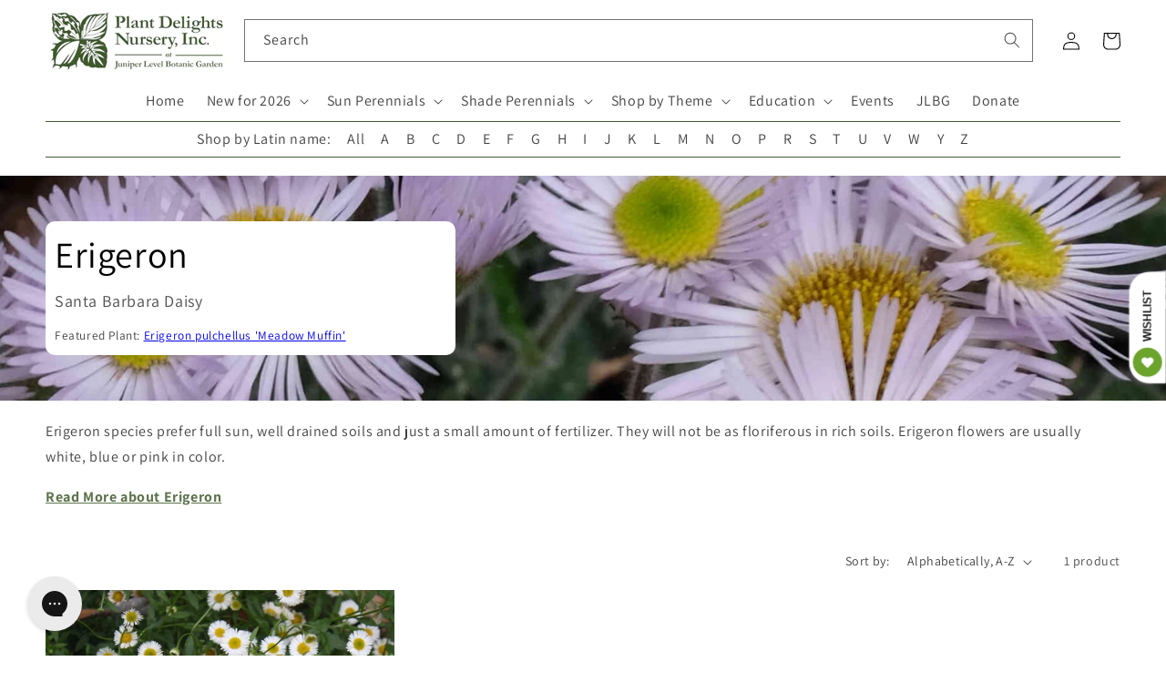

--- FILE ---
content_type: text/html; charset=utf-8
request_url: https://www.plantdelights.com/collections/erigeron
body_size: 49758
content:
<!doctype html>
<html class="no-js" lang="en">
  <head>
    <meta charset="utf-8">
    <meta http-equiv="X-UA-Compatible" content="IE=edge">
    <meta name="viewport" content="width=device-width,initial-scale=1">
    <meta name="theme-color" content="">
    <link rel="canonical" href="https://www.plantdelights.com/collections/erigeron">
    <link rel="preconnect" href="https://cdn.shopify.com" crossorigin>

    <meta name="google-site-verification" content="Y9P7J7-YbuY9qPhvhh5KLZOsMkq7xPKi_LOErpZqwTk">
    <!-- plantdelights G account -->
    <meta name="google-site-verification" content="QXzU5Ont5iz7MgcCYuL_-05uL_H418EPccz6dM73MKQ">
    <!-- google merchant center -->
    <meta name="google-site-verification" content="K5R2E1NSHZGr2J43UPuRKPKaUNPOzH0rZ_f2QrOc5Ic">
    <!-- James's Gmail account -->

    <script
      defer="defer"
      src="//ajax.googleapis.com/ajax/libs/jquery/3.6.0/jquery.min.js"
      type="text/javascript"
    ></script>
    <script
      defer="defer"
      src="//ajax.googleapis.com/ajax/libs/jqueryui/1.13.1/jquery-ui.min.js"
      type="text/javascript"
    ></script>

    <link
      rel="preload"
      href="//code.jquery.com/ui/1.13.1/themes/south-street/jquery-ui.css"
      as="style"
      onload="this.onload=null;this.rel='stylesheet'"
    >
    <!-- <noscript><link rel="stylesheet" href="styles.css"></noscript> -->

    <script defer="defer" src="https://kit.fontawesome.com/f07b8e2c8d.js" crossorigin="anonymous"></script><link rel="icon" type="image/png" href="//www.plantdelights.com/cdn/shop/files/PDN_favicon_green_on_white.png?crop=center&height=32&v=1742407554&width=32"><link rel="preconnect" href="https://fonts.shopifycdn.com" crossorigin>

    <!-- Title and meta tags -->
    
      
      
      
        
          <title>Erigeron for Sale | Santa Barbara Daisy Plants for Sale</title>
        
        <meta name="description" content="Erigeron species prefer full sun, well drained soils and just a small amount of fertilizer. They will not be as floriferous in rich soils. Erigeron flowers are usually white, blue or pink in color.">
        <!-- <meta name="keywords" content="Erigeron, Flea Bane, Santa Barbara Daisy" /> -->
      
      
    

    <!-- social meta tags -->
    

<meta property="og:site_name" content="Plant Delights Nursery">
<meta property="og:url" content="https://www.plantdelights.com/collections/erigeron">
<meta property="og:title" content="Erigeron">
<meta property="og:type" content="website">
<meta property="og:description" content="The genus Erigeron is quite large, with 390 species of annuals, biennials and perennials, not including all of the cultivars on the market too. Although distributed worldwide, North America has the largest number of native species of Erigeron (173). As a member of the Aster family, Erigeron has a distinctive daisy-like"><meta property="og:image" content="http://www.plantdelights.com/cdn/shop/collections/Erigeron-pulchellus-Meadow-Muffin-1900x350.jpg?v=1683658967">
  <meta property="og:image:secure_url" content="https://www.plantdelights.com/cdn/shop/collections/Erigeron-pulchellus-Meadow-Muffin-1900x350.jpg?v=1683658967">
  <meta property="og:image:width" content="1897">
  <meta property="og:image:height" content="350"><meta name="twitter:card" content="summary_large_image">
<meta name="twitter:title" content="Erigeron">
<meta name="twitter:description" content="The genus Erigeron is quite large, with 390 species of annuals, biennials and perennials, not including all of the cultivars on the market too. Although distributed worldwide, North America has the largest number of native species of Erigeron (173). As a member of the Aster family, Erigeron has a distinctive daisy-like">


    <!-- Pinterest tracking -->
    <script type="text/javascript">
      !function(e){if(!window.pintrk){window.pintrk=function()
      {window.pintrk.queue.push(Array.prototype.slice.call(arguments))};var
      n=window.pintrk;n.queue=[],n.version="3.0";var
      t=document.createElement("script");t.async=!0,t.src=e;var
      r=document.getElementsByTagName("script")[0];r.parentNode.insertBefore(t,r)}}
      ("https://s.pinimg.com/ct/core.js");

      pintrk('load','2612419704631', { em: '', });
                        pintrk('page');
    </script>
    <!-- End Pinterest tracking -->

    <!-- Global site tag (gtag.js) - Google Analytics -->
    <!--
      <script async src="https://www.googletagmanager.com/gtag/js?id=G-EVHTPWXXWL"></script>
      <script>
        window.dataLayer = window.dataLayer || [];
        function gtag(){dataLayer.push(arguments);}
        gtag('js', new Date());

        gtag('config', 'G-EVHTPWXXWL');
      </script>
    -->

    <script src="//www.plantdelights.com/cdn/shop/t/37/assets/global.js?v=135116476141006970691744998639" defer="defer"></script>
    <script>window.performance && window.performance.mark && window.performance.mark('shopify.content_for_header.start');</script><meta name="google-site-verification" content="Y9P7J7-YbuY9qPhvhh5KLZOsMkq7xPKi_LOErpZqwTk">
<meta name="facebook-domain-verification" content="biyigr6m5tpitlry9opu55u8sirshm">
<meta id="shopify-digital-wallet" name="shopify-digital-wallet" content="/15278799/digital_wallets/dialog">
<meta name="shopify-checkout-api-token" content="c57b72239d04ca5ff4c2b86b186e12c1">
<meta id="in-context-paypal-metadata" data-shop-id="15278799" data-venmo-supported="true" data-environment="production" data-locale="en_US" data-paypal-v4="true" data-currency="USD">
<link rel="alternate" type="application/atom+xml" title="Feed" href="/collections/erigeron.atom" />
<link rel="alternate" type="application/json+oembed" href="https://www.plantdelights.com/collections/erigeron.oembed">
<script async="async" src="/checkouts/internal/preloads.js?locale=en-US"></script>
<link rel="preconnect" href="https://shop.app" crossorigin="anonymous">
<script async="async" src="https://shop.app/checkouts/internal/preloads.js?locale=en-US&shop_id=15278799" crossorigin="anonymous"></script>
<script id="apple-pay-shop-capabilities" type="application/json">{"shopId":15278799,"countryCode":"US","currencyCode":"USD","merchantCapabilities":["supports3DS"],"merchantId":"gid:\/\/shopify\/Shop\/15278799","merchantName":"Plant Delights Nursery","requiredBillingContactFields":["postalAddress","email","phone"],"requiredShippingContactFields":["postalAddress","email","phone"],"shippingType":"shipping","supportedNetworks":["visa","masterCard","amex","discover","elo","jcb"],"total":{"type":"pending","label":"Plant Delights Nursery","amount":"1.00"},"shopifyPaymentsEnabled":true,"supportsSubscriptions":true}</script>
<script id="shopify-features" type="application/json">{"accessToken":"c57b72239d04ca5ff4c2b86b186e12c1","betas":["rich-media-storefront-analytics"],"domain":"www.plantdelights.com","predictiveSearch":true,"shopId":15278799,"locale":"en"}</script>
<script>var Shopify = Shopify || {};
Shopify.shop = "plant-delights-nursery.myshopify.com";
Shopify.locale = "en";
Shopify.currency = {"active":"USD","rate":"1.0"};
Shopify.country = "US";
Shopify.theme = {"name":"Countdown announcement - 14\/8\/2025","id":133475434583,"schema_name":"Dawn","schema_version":"4.0.0","theme_store_id":887,"role":"main"};
Shopify.theme.handle = "null";
Shopify.theme.style = {"id":null,"handle":null};
Shopify.cdnHost = "www.plantdelights.com/cdn";
Shopify.routes = Shopify.routes || {};
Shopify.routes.root = "/";</script>
<script type="module">!function(o){(o.Shopify=o.Shopify||{}).modules=!0}(window);</script>
<script>!function(o){function n(){var o=[];function n(){o.push(Array.prototype.slice.apply(arguments))}return n.q=o,n}var t=o.Shopify=o.Shopify||{};t.loadFeatures=n(),t.autoloadFeatures=n()}(window);</script>
<script>
  window.ShopifyPay = window.ShopifyPay || {};
  window.ShopifyPay.apiHost = "shop.app\/pay";
  window.ShopifyPay.redirectState = null;
</script>
<script id="shop-js-analytics" type="application/json">{"pageType":"collection"}</script>
<script defer="defer" async type="module" src="//www.plantdelights.com/cdn/shopifycloud/shop-js/modules/v2/client.init-shop-cart-sync_BN7fPSNr.en.esm.js"></script>
<script defer="defer" async type="module" src="//www.plantdelights.com/cdn/shopifycloud/shop-js/modules/v2/chunk.common_Cbph3Kss.esm.js"></script>
<script defer="defer" async type="module" src="//www.plantdelights.com/cdn/shopifycloud/shop-js/modules/v2/chunk.modal_DKumMAJ1.esm.js"></script>
<script type="module">
  await import("//www.plantdelights.com/cdn/shopifycloud/shop-js/modules/v2/client.init-shop-cart-sync_BN7fPSNr.en.esm.js");
await import("//www.plantdelights.com/cdn/shopifycloud/shop-js/modules/v2/chunk.common_Cbph3Kss.esm.js");
await import("//www.plantdelights.com/cdn/shopifycloud/shop-js/modules/v2/chunk.modal_DKumMAJ1.esm.js");

  window.Shopify.SignInWithShop?.initShopCartSync?.({"fedCMEnabled":true,"windoidEnabled":true});

</script>
<script>
  window.Shopify = window.Shopify || {};
  if (!window.Shopify.featureAssets) window.Shopify.featureAssets = {};
  window.Shopify.featureAssets['shop-js'] = {"shop-cart-sync":["modules/v2/client.shop-cart-sync_CJVUk8Jm.en.esm.js","modules/v2/chunk.common_Cbph3Kss.esm.js","modules/v2/chunk.modal_DKumMAJ1.esm.js"],"init-fed-cm":["modules/v2/client.init-fed-cm_7Fvt41F4.en.esm.js","modules/v2/chunk.common_Cbph3Kss.esm.js","modules/v2/chunk.modal_DKumMAJ1.esm.js"],"init-shop-email-lookup-coordinator":["modules/v2/client.init-shop-email-lookup-coordinator_Cc088_bR.en.esm.js","modules/v2/chunk.common_Cbph3Kss.esm.js","modules/v2/chunk.modal_DKumMAJ1.esm.js"],"init-windoid":["modules/v2/client.init-windoid_hPopwJRj.en.esm.js","modules/v2/chunk.common_Cbph3Kss.esm.js","modules/v2/chunk.modal_DKumMAJ1.esm.js"],"shop-button":["modules/v2/client.shop-button_B0jaPSNF.en.esm.js","modules/v2/chunk.common_Cbph3Kss.esm.js","modules/v2/chunk.modal_DKumMAJ1.esm.js"],"shop-cash-offers":["modules/v2/client.shop-cash-offers_DPIskqss.en.esm.js","modules/v2/chunk.common_Cbph3Kss.esm.js","modules/v2/chunk.modal_DKumMAJ1.esm.js"],"shop-toast-manager":["modules/v2/client.shop-toast-manager_CK7RT69O.en.esm.js","modules/v2/chunk.common_Cbph3Kss.esm.js","modules/v2/chunk.modal_DKumMAJ1.esm.js"],"init-shop-cart-sync":["modules/v2/client.init-shop-cart-sync_BN7fPSNr.en.esm.js","modules/v2/chunk.common_Cbph3Kss.esm.js","modules/v2/chunk.modal_DKumMAJ1.esm.js"],"init-customer-accounts-sign-up":["modules/v2/client.init-customer-accounts-sign-up_CfPf4CXf.en.esm.js","modules/v2/client.shop-login-button_DeIztwXF.en.esm.js","modules/v2/chunk.common_Cbph3Kss.esm.js","modules/v2/chunk.modal_DKumMAJ1.esm.js"],"pay-button":["modules/v2/client.pay-button_CgIwFSYN.en.esm.js","modules/v2/chunk.common_Cbph3Kss.esm.js","modules/v2/chunk.modal_DKumMAJ1.esm.js"],"init-customer-accounts":["modules/v2/client.init-customer-accounts_DQ3x16JI.en.esm.js","modules/v2/client.shop-login-button_DeIztwXF.en.esm.js","modules/v2/chunk.common_Cbph3Kss.esm.js","modules/v2/chunk.modal_DKumMAJ1.esm.js"],"avatar":["modules/v2/client.avatar_BTnouDA3.en.esm.js"],"init-shop-for-new-customer-accounts":["modules/v2/client.init-shop-for-new-customer-accounts_CsZy_esa.en.esm.js","modules/v2/client.shop-login-button_DeIztwXF.en.esm.js","modules/v2/chunk.common_Cbph3Kss.esm.js","modules/v2/chunk.modal_DKumMAJ1.esm.js"],"shop-follow-button":["modules/v2/client.shop-follow-button_BRMJjgGd.en.esm.js","modules/v2/chunk.common_Cbph3Kss.esm.js","modules/v2/chunk.modal_DKumMAJ1.esm.js"],"checkout-modal":["modules/v2/client.checkout-modal_B9Drz_yf.en.esm.js","modules/v2/chunk.common_Cbph3Kss.esm.js","modules/v2/chunk.modal_DKumMAJ1.esm.js"],"shop-login-button":["modules/v2/client.shop-login-button_DeIztwXF.en.esm.js","modules/v2/chunk.common_Cbph3Kss.esm.js","modules/v2/chunk.modal_DKumMAJ1.esm.js"],"lead-capture":["modules/v2/client.lead-capture_DXYzFM3R.en.esm.js","modules/v2/chunk.common_Cbph3Kss.esm.js","modules/v2/chunk.modal_DKumMAJ1.esm.js"],"shop-login":["modules/v2/client.shop-login_CA5pJqmO.en.esm.js","modules/v2/chunk.common_Cbph3Kss.esm.js","modules/v2/chunk.modal_DKumMAJ1.esm.js"],"payment-terms":["modules/v2/client.payment-terms_BxzfvcZJ.en.esm.js","modules/v2/chunk.common_Cbph3Kss.esm.js","modules/v2/chunk.modal_DKumMAJ1.esm.js"]};
</script>
<script>(function() {
  var isLoaded = false;
  function asyncLoad() {
    if (isLoaded) return;
    isLoaded = true;
    var urls = ["https:\/\/cdn.recovermycart.com\/scripts\/keepcart\/CartJS.min.js?shop=plant-delights-nursery.myshopify.com\u0026shop=plant-delights-nursery.myshopify.com","https:\/\/config.gorgias.chat\/bundle-loader\/01GYCCSAS2VDPW3FX2HTRTF85K?source=shopify1click\u0026shop=plant-delights-nursery.myshopify.com","https:\/\/searchanise-ef84.kxcdn.com\/widgets\/shopify\/init.js?a=9R2O3L3Q1W\u0026shop=plant-delights-nursery.myshopify.com","https:\/\/public.9gtb.com\/loader.js?g_cvt_id=6bf2cd1b-b54a-4969-afa7-f18bec6e3bff\u0026shop=plant-delights-nursery.myshopify.com"];
    for (var i = 0; i < urls.length; i++) {
      var s = document.createElement('script');
      s.type = 'text/javascript';
      s.async = true;
      s.src = urls[i];
      var x = document.getElementsByTagName('script')[0];
      x.parentNode.insertBefore(s, x);
    }
  };
  if(window.attachEvent) {
    window.attachEvent('onload', asyncLoad);
  } else {
    window.addEventListener('load', asyncLoad, false);
  }
})();</script>
<script id="__st">var __st={"a":15278799,"offset":-18000,"reqid":"2d03bef7-3d2d-4355-96e4-2ff4f6b93010-1769930294","pageurl":"www.plantdelights.com\/collections\/erigeron","u":"c7c843182942","p":"collection","rtyp":"collection","rid":231267525};</script>
<script>window.ShopifyPaypalV4VisibilityTracking = true;</script>
<script id="captcha-bootstrap">!function(){'use strict';const t='contact',e='account',n='new_comment',o=[[t,t],['blogs',n],['comments',n],[t,'customer']],c=[[e,'customer_login'],[e,'guest_login'],[e,'recover_customer_password'],[e,'create_customer']],r=t=>t.map((([t,e])=>`form[action*='/${t}']:not([data-nocaptcha='true']) input[name='form_type'][value='${e}']`)).join(','),a=t=>()=>t?[...document.querySelectorAll(t)].map((t=>t.form)):[];function s(){const t=[...o],e=r(t);return a(e)}const i='password',u='form_key',d=['recaptcha-v3-token','g-recaptcha-response','h-captcha-response',i],f=()=>{try{return window.sessionStorage}catch{return}},m='__shopify_v',_=t=>t.elements[u];function p(t,e,n=!1){try{const o=window.sessionStorage,c=JSON.parse(o.getItem(e)),{data:r}=function(t){const{data:e,action:n}=t;return t[m]||n?{data:e,action:n}:{data:t,action:n}}(c);for(const[e,n]of Object.entries(r))t.elements[e]&&(t.elements[e].value=n);n&&o.removeItem(e)}catch(o){console.error('form repopulation failed',{error:o})}}const l='form_type',E='cptcha';function T(t){t.dataset[E]=!0}const w=window,h=w.document,L='Shopify',v='ce_forms',y='captcha';let A=!1;((t,e)=>{const n=(g='f06e6c50-85a8-45c8-87d0-21a2b65856fe',I='https://cdn.shopify.com/shopifycloud/storefront-forms-hcaptcha/ce_storefront_forms_captcha_hcaptcha.v1.5.2.iife.js',D={infoText:'Protected by hCaptcha',privacyText:'Privacy',termsText:'Terms'},(t,e,n)=>{const o=w[L][v],c=o.bindForm;if(c)return c(t,g,e,D).then(n);var r;o.q.push([[t,g,e,D],n]),r=I,A||(h.body.append(Object.assign(h.createElement('script'),{id:'captcha-provider',async:!0,src:r})),A=!0)});var g,I,D;w[L]=w[L]||{},w[L][v]=w[L][v]||{},w[L][v].q=[],w[L][y]=w[L][y]||{},w[L][y].protect=function(t,e){n(t,void 0,e),T(t)},Object.freeze(w[L][y]),function(t,e,n,w,h,L){const[v,y,A,g]=function(t,e,n){const i=e?o:[],u=t?c:[],d=[...i,...u],f=r(d),m=r(i),_=r(d.filter((([t,e])=>n.includes(e))));return[a(f),a(m),a(_),s()]}(w,h,L),I=t=>{const e=t.target;return e instanceof HTMLFormElement?e:e&&e.form},D=t=>v().includes(t);t.addEventListener('submit',(t=>{const e=I(t);if(!e)return;const n=D(e)&&!e.dataset.hcaptchaBound&&!e.dataset.recaptchaBound,o=_(e),c=g().includes(e)&&(!o||!o.value);(n||c)&&t.preventDefault(),c&&!n&&(function(t){try{if(!f())return;!function(t){const e=f();if(!e)return;const n=_(t);if(!n)return;const o=n.value;o&&e.removeItem(o)}(t);const e=Array.from(Array(32),(()=>Math.random().toString(36)[2])).join('');!function(t,e){_(t)||t.append(Object.assign(document.createElement('input'),{type:'hidden',name:u})),t.elements[u].value=e}(t,e),function(t,e){const n=f();if(!n)return;const o=[...t.querySelectorAll(`input[type='${i}']`)].map((({name:t})=>t)),c=[...d,...o],r={};for(const[a,s]of new FormData(t).entries())c.includes(a)||(r[a]=s);n.setItem(e,JSON.stringify({[m]:1,action:t.action,data:r}))}(t,e)}catch(e){console.error('failed to persist form',e)}}(e),e.submit())}));const S=(t,e)=>{t&&!t.dataset[E]&&(n(t,e.some((e=>e===t))),T(t))};for(const o of['focusin','change'])t.addEventListener(o,(t=>{const e=I(t);D(e)&&S(e,y())}));const B=e.get('form_key'),M=e.get(l),P=B&&M;t.addEventListener('DOMContentLoaded',(()=>{const t=y();if(P)for(const e of t)e.elements[l].value===M&&p(e,B);[...new Set([...A(),...v().filter((t=>'true'===t.dataset.shopifyCaptcha))])].forEach((e=>S(e,t)))}))}(h,new URLSearchParams(w.location.search),n,t,e,['guest_login'])})(!1,!0)}();</script>
<script integrity="sha256-4kQ18oKyAcykRKYeNunJcIwy7WH5gtpwJnB7kiuLZ1E=" data-source-attribution="shopify.loadfeatures" defer="defer" src="//www.plantdelights.com/cdn/shopifycloud/storefront/assets/storefront/load_feature-a0a9edcb.js" crossorigin="anonymous"></script>
<script crossorigin="anonymous" defer="defer" src="//www.plantdelights.com/cdn/shopifycloud/storefront/assets/shopify_pay/storefront-65b4c6d7.js?v=20250812"></script>
<script data-source-attribution="shopify.dynamic_checkout.dynamic.init">var Shopify=Shopify||{};Shopify.PaymentButton=Shopify.PaymentButton||{isStorefrontPortableWallets:!0,init:function(){window.Shopify.PaymentButton.init=function(){};var t=document.createElement("script");t.src="https://www.plantdelights.com/cdn/shopifycloud/portable-wallets/latest/portable-wallets.en.js",t.type="module",document.head.appendChild(t)}};
</script>
<script data-source-attribution="shopify.dynamic_checkout.buyer_consent">
  function portableWalletsHideBuyerConsent(e){var t=document.getElementById("shopify-buyer-consent"),n=document.getElementById("shopify-subscription-policy-button");t&&n&&(t.classList.add("hidden"),t.setAttribute("aria-hidden","true"),n.removeEventListener("click",e))}function portableWalletsShowBuyerConsent(e){var t=document.getElementById("shopify-buyer-consent"),n=document.getElementById("shopify-subscription-policy-button");t&&n&&(t.classList.remove("hidden"),t.removeAttribute("aria-hidden"),n.addEventListener("click",e))}window.Shopify?.PaymentButton&&(window.Shopify.PaymentButton.hideBuyerConsent=portableWalletsHideBuyerConsent,window.Shopify.PaymentButton.showBuyerConsent=portableWalletsShowBuyerConsent);
</script>
<script data-source-attribution="shopify.dynamic_checkout.cart.bootstrap">document.addEventListener("DOMContentLoaded",(function(){function t(){return document.querySelector("shopify-accelerated-checkout-cart, shopify-accelerated-checkout")}if(t())Shopify.PaymentButton.init();else{new MutationObserver((function(e,n){t()&&(Shopify.PaymentButton.init(),n.disconnect())})).observe(document.body,{childList:!0,subtree:!0})}}));
</script>
<link id="shopify-accelerated-checkout-styles" rel="stylesheet" media="screen" href="https://www.plantdelights.com/cdn/shopifycloud/portable-wallets/latest/accelerated-checkout-backwards-compat.css" crossorigin="anonymous">
<style id="shopify-accelerated-checkout-cart">
        #shopify-buyer-consent {
  margin-top: 1em;
  display: inline-block;
  width: 100%;
}

#shopify-buyer-consent.hidden {
  display: none;
}

#shopify-subscription-policy-button {
  background: none;
  border: none;
  padding: 0;
  text-decoration: underline;
  font-size: inherit;
  cursor: pointer;
}

#shopify-subscription-policy-button::before {
  box-shadow: none;
}

      </style>
<script id="sections-script" data-sections="header,footer" defer="defer" src="//www.plantdelights.com/cdn/shop/t/37/compiled_assets/scripts.js?v=9827"></script>
<script>window.performance && window.performance.mark && window.performance.mark('shopify.content_for_header.end');</script>


    <style data-shopify>
      @font-face {
  font-family: Assistant;
  font-weight: 400;
  font-style: normal;
  font-display: swap;
  src: url("//www.plantdelights.com/cdn/fonts/assistant/assistant_n4.9120912a469cad1cc292572851508ca49d12e768.woff2") format("woff2"),
       url("//www.plantdelights.com/cdn/fonts/assistant/assistant_n4.6e9875ce64e0fefcd3f4446b7ec9036b3ddd2985.woff") format("woff");
}

      @font-face {
  font-family: Assistant;
  font-weight: 700;
  font-style: normal;
  font-display: swap;
  src: url("//www.plantdelights.com/cdn/fonts/assistant/assistant_n7.bf44452348ec8b8efa3aa3068825305886b1c83c.woff2") format("woff2"),
       url("//www.plantdelights.com/cdn/fonts/assistant/assistant_n7.0c887fee83f6b3bda822f1150b912c72da0f7b64.woff") format("woff");
}

      
      
      @font-face {
  font-family: Assistant;
  font-weight: 400;
  font-style: normal;
  font-display: swap;
  src: url("//www.plantdelights.com/cdn/fonts/assistant/assistant_n4.9120912a469cad1cc292572851508ca49d12e768.woff2") format("woff2"),
       url("//www.plantdelights.com/cdn/fonts/assistant/assistant_n4.6e9875ce64e0fefcd3f4446b7ec9036b3ddd2985.woff") format("woff");
}


      :root {
        --font-body-family: Assistant, sans-serif;
        --font-body-style: normal;
        --font-body-weight: 400;

        --font-heading-family: Assistant, sans-serif;
        --font-heading-style: normal;
        --font-heading-weight: 400;

        --font-body-scale: 1.0;
        --font-heading-scale: 1.0;

        --color-base-text: 0, 0, 0;
        --color-shadow: 0, 0, 0;
        --color-base-background-1: 255, 255, 255;
        --color-base-background-2: 243, 243, 243;
        --color-base-solid-button-labels: 255, 255, 255;
        --color-base-outline-button-labels: 63, 90, 45;
        --color-base-accent-1: 108, 163, 45;
        --color-base-accent-2: 108, 163, 45;
        --payment-terms-background-color: #ffffff;

        --gradient-base-background-1: #ffffff;
        --gradient-base-background-2: #f3f3f3;
        --gradient-base-accent-1: #6ca32d;
        --gradient-base-accent-2: #6ca32d;

        --media-padding: px;
        --media-border-opacity: 0.05;
        --media-border-width: 0px;
        --media-radius: 0px;
        --media-shadow-opacity: 0.0;
        --media-shadow-horizontal-offset: 0px;
        --media-shadow-vertical-offset: 4px;
        --media-shadow-blur-radius: 5px;

        --page-width: 130rem;
        --page-width-margin: 0rem;

        --card-image-padding: 0.0rem;
        --card-corner-radius: 0.0rem;
        --card-text-alignment: left;
        --card-border-width: 0.0rem;
        --card-border-opacity: 0.1;
        --card-shadow-opacity: 0.0;
        --card-shadow-horizontal-offset: 0.0rem;
        --card-shadow-vertical-offset: 0.4rem;
        --card-shadow-blur-radius: 0.5rem;

        --badge-corner-radius: 4.0rem;

        --popup-border-width: 1px;
        --popup-border-opacity: 0.1;
        --popup-corner-radius: 0px;
        --popup-shadow-opacity: 0.0;
        --popup-shadow-horizontal-offset: 0px;
        --popup-shadow-vertical-offset: 4px;
        --popup-shadow-blur-radius: 5px;

        --drawer-border-width: 1px;
        --drawer-border-opacity: 0.1;
        --drawer-shadow-opacity: 0.0;
        --drawer-shadow-horizontal-offset: 0px;
        --drawer-shadow-vertical-offset: 4px;
        --drawer-shadow-blur-radius: 5px;

        --spacing-sections-desktop: 0px;
        --spacing-sections-mobile: 0px;

        --grid-desktop-vertical-spacing: 8px;
        --grid-desktop-horizontal-spacing: 8px;
        --grid-mobile-vertical-spacing: 4px;
        --grid-mobile-horizontal-spacing: 4px;

        --text-boxes-border-opacity: 0.1;
        --text-boxes-border-width: 0px;
        --text-boxes-radius: 0px;
        --text-boxes-shadow-opacity: 0.0;
        --text-boxes-shadow-horizontal-offset: 0px;
        --text-boxes-shadow-vertical-offset: 4px;
        --text-boxes-shadow-blur-radius: 5px;

        --buttons-radius: 6px;
        --buttons-radius-outset: 7px;
        --buttons-border-width: 1px;
        --buttons-border-opacity: 1.0;
        --buttons-shadow-opacity: 0.0;
        --buttons-shadow-horizontal-offset: 0px;
        --buttons-shadow-vertical-offset: 4px;
        --buttons-shadow-blur-radius: 5px;
        --buttons-border-offset: 0.3px;

        --inputs-radius: 0px;
        --inputs-border-width: 1px;
        --inputs-border-opacity: 0.55;
        --inputs-shadow-opacity: 0.0;
        --inputs-shadow-horizontal-offset: 0px;
        --inputs-margin-offset: 0px;
        --inputs-shadow-vertical-offset: 4px;
        --inputs-shadow-blur-radius: 5px;
        --inputs-radius-outset: 0px;

        --variant-pills-radius: 40px;
        --variant-pills-border-width: 1px;
        --variant-pills-border-opacity: 0.55;
        --variant-pills-shadow-opacity: 0.0;
        --variant-pills-shadow-horizontal-offset: 0px;
        --variant-pills-shadow-vertical-offset: 4px;
        --variant-pills-shadow-blur-radius: 5px;
      }

      *,
      *::before,
      *::after {
        box-sizing: inherit;
      }

      html {
        box-sizing: border-box;
        font-size: calc(var(--font-body-scale) * 62.5%);
        height: 100%;
      }

      body {
        display: grid;
        grid-template-rows: auto auto 1fr auto;
        grid-template-columns: 100%;
        min-height: 100%;
        margin: 0;
        font-size: 1.5rem;
        letter-spacing: 0.06rem;
        line-height: calc(1 + 0.8 / var(--font-body-scale));
        font-family: var(--font-body-family);
        font-style: var(--font-body-style);
        font-weight: var(--font-body-weight);
      }

      @media screen and (min-width: 750px) {
        body {
          font-size: 1.6rem;
        }
      }
    </style>

    <link href="//www.plantdelights.com/cdn/shop/t/37/assets/base.css?v=138446387312159278611744998639" rel="stylesheet" type="text/css" media="all" />
    <link href="//www.plantdelights.com/cdn/shop/t/37/assets/pdn.css?v=157553264404982735291744998639" rel="stylesheet" type="text/css" media="all" />
<link rel="preload" as="font" href="//www.plantdelights.com/cdn/fonts/assistant/assistant_n4.9120912a469cad1cc292572851508ca49d12e768.woff2" type="font/woff2" crossorigin><link rel="preload" as="font" href="//www.plantdelights.com/cdn/fonts/assistant/assistant_n4.9120912a469cad1cc292572851508ca49d12e768.woff2" type="font/woff2" crossorigin><!-- rebuy -->
    <script async src="https://cdn.rebuyengine.com/onsite/js/rebuy.js?shop=plant-delights-nursery.myshopify.com"></script>

    <script>
      document.documentElement.className = document.documentElement.className.replace('no-js', 'js');
      if (Shopify.designMode) {
        document.documentElement.classList.add('shopify-design-mode');
      }
    </script>
  <!-- BEGIN app block: shopify://apps/klaviyo-email-marketing-sms/blocks/klaviyo-onsite-embed/2632fe16-c075-4321-a88b-50b567f42507 -->












  <script async src="https://static.klaviyo.com/onsite/js/HvSL3g/klaviyo.js?company_id=HvSL3g"></script>
  <script>!function(){if(!window.klaviyo){window._klOnsite=window._klOnsite||[];try{window.klaviyo=new Proxy({},{get:function(n,i){return"push"===i?function(){var n;(n=window._klOnsite).push.apply(n,arguments)}:function(){for(var n=arguments.length,o=new Array(n),w=0;w<n;w++)o[w]=arguments[w];var t="function"==typeof o[o.length-1]?o.pop():void 0,e=new Promise((function(n){window._klOnsite.push([i].concat(o,[function(i){t&&t(i),n(i)}]))}));return e}}})}catch(n){window.klaviyo=window.klaviyo||[],window.klaviyo.push=function(){var n;(n=window._klOnsite).push.apply(n,arguments)}}}}();</script>

  




  <script>
    window.klaviyoReviewsProductDesignMode = false
  </script>







<!-- END app block --><link href="https://monorail-edge.shopifysvc.com" rel="dns-prefetch">
<script>(function(){if ("sendBeacon" in navigator && "performance" in window) {try {var session_token_from_headers = performance.getEntriesByType('navigation')[0].serverTiming.find(x => x.name == '_s').description;} catch {var session_token_from_headers = undefined;}var session_cookie_matches = document.cookie.match(/_shopify_s=([^;]*)/);var session_token_from_cookie = session_cookie_matches && session_cookie_matches.length === 2 ? session_cookie_matches[1] : "";var session_token = session_token_from_headers || session_token_from_cookie || "";function handle_abandonment_event(e) {var entries = performance.getEntries().filter(function(entry) {return /monorail-edge.shopifysvc.com/.test(entry.name);});if (!window.abandonment_tracked && entries.length === 0) {window.abandonment_tracked = true;var currentMs = Date.now();var navigation_start = performance.timing.navigationStart;var payload = {shop_id: 15278799,url: window.location.href,navigation_start,duration: currentMs - navigation_start,session_token,page_type: "collection"};window.navigator.sendBeacon("https://monorail-edge.shopifysvc.com/v1/produce", JSON.stringify({schema_id: "online_store_buyer_site_abandonment/1.1",payload: payload,metadata: {event_created_at_ms: currentMs,event_sent_at_ms: currentMs}}));}}window.addEventListener('pagehide', handle_abandonment_event);}}());</script>
<script id="web-pixels-manager-setup">(function e(e,d,r,n,o){if(void 0===o&&(o={}),!Boolean(null===(a=null===(i=window.Shopify)||void 0===i?void 0:i.analytics)||void 0===a?void 0:a.replayQueue)){var i,a;window.Shopify=window.Shopify||{};var t=window.Shopify;t.analytics=t.analytics||{};var s=t.analytics;s.replayQueue=[],s.publish=function(e,d,r){return s.replayQueue.push([e,d,r]),!0};try{self.performance.mark("wpm:start")}catch(e){}var l=function(){var e={modern:/Edge?\/(1{2}[4-9]|1[2-9]\d|[2-9]\d{2}|\d{4,})\.\d+(\.\d+|)|Firefox\/(1{2}[4-9]|1[2-9]\d|[2-9]\d{2}|\d{4,})\.\d+(\.\d+|)|Chrom(ium|e)\/(9{2}|\d{3,})\.\d+(\.\d+|)|(Maci|X1{2}).+ Version\/(15\.\d+|(1[6-9]|[2-9]\d|\d{3,})\.\d+)([,.]\d+|)( \(\w+\)|)( Mobile\/\w+|) Safari\/|Chrome.+OPR\/(9{2}|\d{3,})\.\d+\.\d+|(CPU[ +]OS|iPhone[ +]OS|CPU[ +]iPhone|CPU IPhone OS|CPU iPad OS)[ +]+(15[._]\d+|(1[6-9]|[2-9]\d|\d{3,})[._]\d+)([._]\d+|)|Android:?[ /-](13[3-9]|1[4-9]\d|[2-9]\d{2}|\d{4,})(\.\d+|)(\.\d+|)|Android.+Firefox\/(13[5-9]|1[4-9]\d|[2-9]\d{2}|\d{4,})\.\d+(\.\d+|)|Android.+Chrom(ium|e)\/(13[3-9]|1[4-9]\d|[2-9]\d{2}|\d{4,})\.\d+(\.\d+|)|SamsungBrowser\/([2-9]\d|\d{3,})\.\d+/,legacy:/Edge?\/(1[6-9]|[2-9]\d|\d{3,})\.\d+(\.\d+|)|Firefox\/(5[4-9]|[6-9]\d|\d{3,})\.\d+(\.\d+|)|Chrom(ium|e)\/(5[1-9]|[6-9]\d|\d{3,})\.\d+(\.\d+|)([\d.]+$|.*Safari\/(?![\d.]+ Edge\/[\d.]+$))|(Maci|X1{2}).+ Version\/(10\.\d+|(1[1-9]|[2-9]\d|\d{3,})\.\d+)([,.]\d+|)( \(\w+\)|)( Mobile\/\w+|) Safari\/|Chrome.+OPR\/(3[89]|[4-9]\d|\d{3,})\.\d+\.\d+|(CPU[ +]OS|iPhone[ +]OS|CPU[ +]iPhone|CPU IPhone OS|CPU iPad OS)[ +]+(10[._]\d+|(1[1-9]|[2-9]\d|\d{3,})[._]\d+)([._]\d+|)|Android:?[ /-](13[3-9]|1[4-9]\d|[2-9]\d{2}|\d{4,})(\.\d+|)(\.\d+|)|Mobile Safari.+OPR\/([89]\d|\d{3,})\.\d+\.\d+|Android.+Firefox\/(13[5-9]|1[4-9]\d|[2-9]\d{2}|\d{4,})\.\d+(\.\d+|)|Android.+Chrom(ium|e)\/(13[3-9]|1[4-9]\d|[2-9]\d{2}|\d{4,})\.\d+(\.\d+|)|Android.+(UC? ?Browser|UCWEB|U3)[ /]?(15\.([5-9]|\d{2,})|(1[6-9]|[2-9]\d|\d{3,})\.\d+)\.\d+|SamsungBrowser\/(5\.\d+|([6-9]|\d{2,})\.\d+)|Android.+MQ{2}Browser\/(14(\.(9|\d{2,})|)|(1[5-9]|[2-9]\d|\d{3,})(\.\d+|))(\.\d+|)|K[Aa][Ii]OS\/(3\.\d+|([4-9]|\d{2,})\.\d+)(\.\d+|)/},d=e.modern,r=e.legacy,n=navigator.userAgent;return n.match(d)?"modern":n.match(r)?"legacy":"unknown"}(),u="modern"===l?"modern":"legacy",c=(null!=n?n:{modern:"",legacy:""})[u],f=function(e){return[e.baseUrl,"/wpm","/b",e.hashVersion,"modern"===e.buildTarget?"m":"l",".js"].join("")}({baseUrl:d,hashVersion:r,buildTarget:u}),m=function(e){var d=e.version,r=e.bundleTarget,n=e.surface,o=e.pageUrl,i=e.monorailEndpoint;return{emit:function(e){var a=e.status,t=e.errorMsg,s=(new Date).getTime(),l=JSON.stringify({metadata:{event_sent_at_ms:s},events:[{schema_id:"web_pixels_manager_load/3.1",payload:{version:d,bundle_target:r,page_url:o,status:a,surface:n,error_msg:t},metadata:{event_created_at_ms:s}}]});if(!i)return console&&console.warn&&console.warn("[Web Pixels Manager] No Monorail endpoint provided, skipping logging."),!1;try{return self.navigator.sendBeacon.bind(self.navigator)(i,l)}catch(e){}var u=new XMLHttpRequest;try{return u.open("POST",i,!0),u.setRequestHeader("Content-Type","text/plain"),u.send(l),!0}catch(e){return console&&console.warn&&console.warn("[Web Pixels Manager] Got an unhandled error while logging to Monorail."),!1}}}}({version:r,bundleTarget:l,surface:e.surface,pageUrl:self.location.href,monorailEndpoint:e.monorailEndpoint});try{o.browserTarget=l,function(e){var d=e.src,r=e.async,n=void 0===r||r,o=e.onload,i=e.onerror,a=e.sri,t=e.scriptDataAttributes,s=void 0===t?{}:t,l=document.createElement("script"),u=document.querySelector("head"),c=document.querySelector("body");if(l.async=n,l.src=d,a&&(l.integrity=a,l.crossOrigin="anonymous"),s)for(var f in s)if(Object.prototype.hasOwnProperty.call(s,f))try{l.dataset[f]=s[f]}catch(e){}if(o&&l.addEventListener("load",o),i&&l.addEventListener("error",i),u)u.appendChild(l);else{if(!c)throw new Error("Did not find a head or body element to append the script");c.appendChild(l)}}({src:f,async:!0,onload:function(){if(!function(){var e,d;return Boolean(null===(d=null===(e=window.Shopify)||void 0===e?void 0:e.analytics)||void 0===d?void 0:d.initialized)}()){var d=window.webPixelsManager.init(e)||void 0;if(d){var r=window.Shopify.analytics;r.replayQueue.forEach((function(e){var r=e[0],n=e[1],o=e[2];d.publishCustomEvent(r,n,o)})),r.replayQueue=[],r.publish=d.publishCustomEvent,r.visitor=d.visitor,r.initialized=!0}}},onerror:function(){return m.emit({status:"failed",errorMsg:"".concat(f," has failed to load")})},sri:function(e){var d=/^sha384-[A-Za-z0-9+/=]+$/;return"string"==typeof e&&d.test(e)}(c)?c:"",scriptDataAttributes:o}),m.emit({status:"loading"})}catch(e){m.emit({status:"failed",errorMsg:(null==e?void 0:e.message)||"Unknown error"})}}})({shopId: 15278799,storefrontBaseUrl: "https://www.plantdelights.com",extensionsBaseUrl: "https://extensions.shopifycdn.com/cdn/shopifycloud/web-pixels-manager",monorailEndpoint: "https://monorail-edge.shopifysvc.com/unstable/produce_batch",surface: "storefront-renderer",enabledBetaFlags: ["2dca8a86"],webPixelsConfigList: [{"id":"1061519447","configuration":"{\"accountID\":\"140813\"}","eventPayloadVersion":"v1","runtimeContext":"STRICT","scriptVersion":"d22b5691c62682d22357c5bcbea63a2b","type":"APP","apiClientId":1892941825,"privacyPurposes":["ANALYTICS","MARKETING","SALE_OF_DATA"],"dataSharingAdjustments":{"protectedCustomerApprovalScopes":[]}},{"id":"1039106135","configuration":"{\"accountID\":\"HvSL3g\",\"webPixelConfig\":\"eyJlbmFibGVBZGRlZFRvQ2FydEV2ZW50cyI6IHRydWV9\"}","eventPayloadVersion":"v1","runtimeContext":"STRICT","scriptVersion":"524f6c1ee37bacdca7657a665bdca589","type":"APP","apiClientId":123074,"privacyPurposes":["ANALYTICS","MARKETING"],"dataSharingAdjustments":{"protectedCustomerApprovalScopes":["read_customer_address","read_customer_email","read_customer_name","read_customer_personal_data","read_customer_phone"]}},{"id":"923566167","configuration":"{\"tagID\":\"2612419704631\"}","eventPayloadVersion":"v1","runtimeContext":"STRICT","scriptVersion":"18031546ee651571ed29edbe71a3550b","type":"APP","apiClientId":3009811,"privacyPurposes":["ANALYTICS","MARKETING","SALE_OF_DATA"],"dataSharingAdjustments":{"protectedCustomerApprovalScopes":["read_customer_address","read_customer_email","read_customer_name","read_customer_personal_data","read_customer_phone"]}},{"id":"397115479","configuration":"{\"config\":\"{\\\"pixel_id\\\":\\\"G-EVHTPWXXWL\\\",\\\"target_country\\\":\\\"US\\\",\\\"gtag_events\\\":[{\\\"type\\\":\\\"begin_checkout\\\",\\\"action_label\\\":[\\\"G-EVHTPWXXWL\\\",\\\"AW-11480661271\\\/1A1cCJ_XupEZEJf6s-Iq\\\"]},{\\\"type\\\":\\\"search\\\",\\\"action_label\\\":[\\\"G-EVHTPWXXWL\\\",\\\"AW-11480661271\\\/L_1OCJnXupEZEJf6s-Iq\\\"]},{\\\"type\\\":\\\"view_item\\\",\\\"action_label\\\":[\\\"G-EVHTPWXXWL\\\",\\\"AW-11480661271\\\/OZ-gCJbXupEZEJf6s-Iq\\\",\\\"MC-7VGCVZ7HVG\\\"]},{\\\"type\\\":\\\"purchase\\\",\\\"action_label\\\":[\\\"G-EVHTPWXXWL\\\",\\\"AW-11480661271\\\/3yMyCJDXupEZEJf6s-Iq\\\",\\\"MC-7VGCVZ7HVG\\\"]},{\\\"type\\\":\\\"page_view\\\",\\\"action_label\\\":[\\\"G-EVHTPWXXWL\\\",\\\"AW-11480661271\\\/7NH1CJPXupEZEJf6s-Iq\\\",\\\"MC-7VGCVZ7HVG\\\"]},{\\\"type\\\":\\\"add_payment_info\\\",\\\"action_label\\\":[\\\"G-EVHTPWXXWL\\\",\\\"AW-11480661271\\\/wNfJCKLXupEZEJf6s-Iq\\\"]},{\\\"type\\\":\\\"add_to_cart\\\",\\\"action_label\\\":[\\\"G-EVHTPWXXWL\\\",\\\"AW-11480661271\\\/yxZHCJzXupEZEJf6s-Iq\\\"]}],\\\"enable_monitoring_mode\\\":false}\"}","eventPayloadVersion":"v1","runtimeContext":"OPEN","scriptVersion":"b2a88bafab3e21179ed38636efcd8a93","type":"APP","apiClientId":1780363,"privacyPurposes":[],"dataSharingAdjustments":{"protectedCustomerApprovalScopes":["read_customer_address","read_customer_email","read_customer_name","read_customer_personal_data","read_customer_phone"]}},{"id":"21921879","configuration":"{\"apiKey\":\"9R2O3L3Q1W\", \"host\":\"searchserverapi.com\"}","eventPayloadVersion":"v1","runtimeContext":"STRICT","scriptVersion":"5559ea45e47b67d15b30b79e7c6719da","type":"APP","apiClientId":578825,"privacyPurposes":["ANALYTICS"],"dataSharingAdjustments":{"protectedCustomerApprovalScopes":["read_customer_personal_data"]}},{"id":"64421975","eventPayloadVersion":"v1","runtimeContext":"LAX","scriptVersion":"1","type":"CUSTOM","privacyPurposes":["MARKETING"],"name":"Meta pixel (migrated)"},{"id":"shopify-app-pixel","configuration":"{}","eventPayloadVersion":"v1","runtimeContext":"STRICT","scriptVersion":"0450","apiClientId":"shopify-pixel","type":"APP","privacyPurposes":["ANALYTICS","MARKETING"]},{"id":"shopify-custom-pixel","eventPayloadVersion":"v1","runtimeContext":"LAX","scriptVersion":"0450","apiClientId":"shopify-pixel","type":"CUSTOM","privacyPurposes":["ANALYTICS","MARKETING"]}],isMerchantRequest: false,initData: {"shop":{"name":"Plant Delights Nursery","paymentSettings":{"currencyCode":"USD"},"myshopifyDomain":"plant-delights-nursery.myshopify.com","countryCode":"US","storefrontUrl":"https:\/\/www.plantdelights.com"},"customer":null,"cart":null,"checkout":null,"productVariants":[],"purchasingCompany":null},},"https://www.plantdelights.com/cdn","1d2a099fw23dfb22ep557258f5m7a2edbae",{"modern":"","legacy":""},{"shopId":"15278799","storefrontBaseUrl":"https:\/\/www.plantdelights.com","extensionBaseUrl":"https:\/\/extensions.shopifycdn.com\/cdn\/shopifycloud\/web-pixels-manager","surface":"storefront-renderer","enabledBetaFlags":"[\"2dca8a86\"]","isMerchantRequest":"false","hashVersion":"1d2a099fw23dfb22ep557258f5m7a2edbae","publish":"custom","events":"[[\"page_viewed\",{}],[\"collection_viewed\",{\"collection\":{\"id\":\"231267525\",\"title\":\"Erigeron\",\"productVariants\":[{\"price\":{\"amount\":22.0,\"currencyCode\":\"USD\"},\"product\":{\"title\":\"Erigeron karvinskianus Profusion\",\"vendor\":\"Plant Delights Nursery\",\"id\":\"6378426437\",\"untranslatedTitle\":\"Erigeron karvinskianus Profusion\",\"url\":\"\/products\/erigeron-karvinskianus-profusion\",\"type\":\"Erigeron\"},\"id\":\"21029803013\",\"image\":{\"src\":\"\/\/www.plantdelights.com\/cdn\/shop\/files\/Erigeron-karvinskianus-Profusion.i-9985.s-67185.r-1_0da23275-2552-4374-ae71-e24ae6a1edc2.jpg?v=1757009191\"},\"sku\":\"9985\",\"title\":\"Default Title\",\"untranslatedTitle\":\"Default Title\"}]}}]]"});</script><script>
  window.ShopifyAnalytics = window.ShopifyAnalytics || {};
  window.ShopifyAnalytics.meta = window.ShopifyAnalytics.meta || {};
  window.ShopifyAnalytics.meta.currency = 'USD';
  var meta = {"products":[{"id":6378426437,"gid":"gid:\/\/shopify\/Product\/6378426437","vendor":"Plant Delights Nursery","type":"Erigeron","handle":"erigeron-karvinskianus-profusion","variants":[{"id":21029803013,"price":2200,"name":"Erigeron karvinskianus Profusion","public_title":null,"sku":"9985"}],"remote":false}],"page":{"pageType":"collection","resourceType":"collection","resourceId":231267525,"requestId":"2d03bef7-3d2d-4355-96e4-2ff4f6b93010-1769930294"}};
  for (var attr in meta) {
    window.ShopifyAnalytics.meta[attr] = meta[attr];
  }
</script>
<script class="analytics">
  (function () {
    var customDocumentWrite = function(content) {
      var jquery = null;

      if (window.jQuery) {
        jquery = window.jQuery;
      } else if (window.Checkout && window.Checkout.$) {
        jquery = window.Checkout.$;
      }

      if (jquery) {
        jquery('body').append(content);
      }
    };

    var hasLoggedConversion = function(token) {
      if (token) {
        return document.cookie.indexOf('loggedConversion=' + token) !== -1;
      }
      return false;
    }

    var setCookieIfConversion = function(token) {
      if (token) {
        var twoMonthsFromNow = new Date(Date.now());
        twoMonthsFromNow.setMonth(twoMonthsFromNow.getMonth() + 2);

        document.cookie = 'loggedConversion=' + token + '; expires=' + twoMonthsFromNow;
      }
    }

    var trekkie = window.ShopifyAnalytics.lib = window.trekkie = window.trekkie || [];
    if (trekkie.integrations) {
      return;
    }
    trekkie.methods = [
      'identify',
      'page',
      'ready',
      'track',
      'trackForm',
      'trackLink'
    ];
    trekkie.factory = function(method) {
      return function() {
        var args = Array.prototype.slice.call(arguments);
        args.unshift(method);
        trekkie.push(args);
        return trekkie;
      };
    };
    for (var i = 0; i < trekkie.methods.length; i++) {
      var key = trekkie.methods[i];
      trekkie[key] = trekkie.factory(key);
    }
    trekkie.load = function(config) {
      trekkie.config = config || {};
      trekkie.config.initialDocumentCookie = document.cookie;
      var first = document.getElementsByTagName('script')[0];
      var script = document.createElement('script');
      script.type = 'text/javascript';
      script.onerror = function(e) {
        var scriptFallback = document.createElement('script');
        scriptFallback.type = 'text/javascript';
        scriptFallback.onerror = function(error) {
                var Monorail = {
      produce: function produce(monorailDomain, schemaId, payload) {
        var currentMs = new Date().getTime();
        var event = {
          schema_id: schemaId,
          payload: payload,
          metadata: {
            event_created_at_ms: currentMs,
            event_sent_at_ms: currentMs
          }
        };
        return Monorail.sendRequest("https://" + monorailDomain + "/v1/produce", JSON.stringify(event));
      },
      sendRequest: function sendRequest(endpointUrl, payload) {
        // Try the sendBeacon API
        if (window && window.navigator && typeof window.navigator.sendBeacon === 'function' && typeof window.Blob === 'function' && !Monorail.isIos12()) {
          var blobData = new window.Blob([payload], {
            type: 'text/plain'
          });

          if (window.navigator.sendBeacon(endpointUrl, blobData)) {
            return true;
          } // sendBeacon was not successful

        } // XHR beacon

        var xhr = new XMLHttpRequest();

        try {
          xhr.open('POST', endpointUrl);
          xhr.setRequestHeader('Content-Type', 'text/plain');
          xhr.send(payload);
        } catch (e) {
          console.log(e);
        }

        return false;
      },
      isIos12: function isIos12() {
        return window.navigator.userAgent.lastIndexOf('iPhone; CPU iPhone OS 12_') !== -1 || window.navigator.userAgent.lastIndexOf('iPad; CPU OS 12_') !== -1;
      }
    };
    Monorail.produce('monorail-edge.shopifysvc.com',
      'trekkie_storefront_load_errors/1.1',
      {shop_id: 15278799,
      theme_id: 133475434583,
      app_name: "storefront",
      context_url: window.location.href,
      source_url: "//www.plantdelights.com/cdn/s/trekkie.storefront.c59ea00e0474b293ae6629561379568a2d7c4bba.min.js"});

        };
        scriptFallback.async = true;
        scriptFallback.src = '//www.plantdelights.com/cdn/s/trekkie.storefront.c59ea00e0474b293ae6629561379568a2d7c4bba.min.js';
        first.parentNode.insertBefore(scriptFallback, first);
      };
      script.async = true;
      script.src = '//www.plantdelights.com/cdn/s/trekkie.storefront.c59ea00e0474b293ae6629561379568a2d7c4bba.min.js';
      first.parentNode.insertBefore(script, first);
    };
    trekkie.load(
      {"Trekkie":{"appName":"storefront","development":false,"defaultAttributes":{"shopId":15278799,"isMerchantRequest":null,"themeId":133475434583,"themeCityHash":"9379890219413936896","contentLanguage":"en","currency":"USD"},"isServerSideCookieWritingEnabled":true,"monorailRegion":"shop_domain","enabledBetaFlags":["65f19447","b5387b81"]},"Session Attribution":{},"S2S":{"facebookCapiEnabled":false,"source":"trekkie-storefront-renderer","apiClientId":580111}}
    );

    var loaded = false;
    trekkie.ready(function() {
      if (loaded) return;
      loaded = true;

      window.ShopifyAnalytics.lib = window.trekkie;

      var originalDocumentWrite = document.write;
      document.write = customDocumentWrite;
      try { window.ShopifyAnalytics.merchantGoogleAnalytics.call(this); } catch(error) {};
      document.write = originalDocumentWrite;

      window.ShopifyAnalytics.lib.page(null,{"pageType":"collection","resourceType":"collection","resourceId":231267525,"requestId":"2d03bef7-3d2d-4355-96e4-2ff4f6b93010-1769930294","shopifyEmitted":true});

      var match = window.location.pathname.match(/checkouts\/(.+)\/(thank_you|post_purchase)/)
      var token = match? match[1]: undefined;
      if (!hasLoggedConversion(token)) {
        setCookieIfConversion(token);
        window.ShopifyAnalytics.lib.track("Viewed Product Category",{"currency":"USD","category":"Collection: erigeron","collectionName":"erigeron","collectionId":231267525,"nonInteraction":true},undefined,undefined,{"shopifyEmitted":true});
      }
    });


        var eventsListenerScript = document.createElement('script');
        eventsListenerScript.async = true;
        eventsListenerScript.src = "//www.plantdelights.com/cdn/shopifycloud/storefront/assets/shop_events_listener-3da45d37.js";
        document.getElementsByTagName('head')[0].appendChild(eventsListenerScript);

})();</script>
  <script>
  if (!window.ga || (window.ga && typeof window.ga !== 'function')) {
    window.ga = function ga() {
      (window.ga.q = window.ga.q || []).push(arguments);
      if (window.Shopify && window.Shopify.analytics && typeof window.Shopify.analytics.publish === 'function') {
        window.Shopify.analytics.publish("ga_stub_called", {}, {sendTo: "google_osp_migration"});
      }
      console.error("Shopify's Google Analytics stub called with:", Array.from(arguments), "\nSee https://help.shopify.com/manual/promoting-marketing/pixels/pixel-migration#google for more information.");
    };
    if (window.Shopify && window.Shopify.analytics && typeof window.Shopify.analytics.publish === 'function') {
      window.Shopify.analytics.publish("ga_stub_initialized", {}, {sendTo: "google_osp_migration"});
    }
  }
</script>
<script
  defer
  src="https://www.plantdelights.com/cdn/shopifycloud/perf-kit/shopify-perf-kit-3.1.0.min.js"
  data-application="storefront-renderer"
  data-shop-id="15278799"
  data-render-region="gcp-us-central1"
  data-page-type="collection"
  data-theme-instance-id="133475434583"
  data-theme-name="Dawn"
  data-theme-version="4.0.0"
  data-monorail-region="shop_domain"
  data-resource-timing-sampling-rate="10"
  data-shs="true"
  data-shs-beacon="true"
  data-shs-export-with-fetch="true"
  data-shs-logs-sample-rate="1"
  data-shs-beacon-endpoint="https://www.plantdelights.com/api/collect"
></script>
</head>

  <body class="gradient">
    <a class="skip-to-content-link button visually-hidden" href="#MainContent">
      Skip to content
    </a>

    <div id="shopify-section-announcement-bar" class="shopify-section"><style data-shopify>
  .announcement-bar__message {
    font-size: large;
  }
  #countdown {
    margin: 0 auto;
    text-align: center;
    display: flex;
    flex-direction: row;
    justify-content: center;
    align-items: center;
  }
  #countdown li {
    display: inline-block;
    font-size: .75em;
    list-style-type: none;
    padding: 0 1em;
    text-transform: uppercase;
    text-align: center;
    align-self: stretch;
  }
  #countdown li span {
    display: block;
    font-size: 3em;
    line-height: 75%;
    text-align: center;
  }
</style>

</div>
    <div id="shopify-section-header" class="shopify-section section-header"><link rel="stylesheet" href="//www.plantdelights.com/cdn/shop/t/37/assets/component-list-menu.css?v=88600947934630504361744998639" media="print" onload="this.media='all'">
<link rel="stylesheet" href="//www.plantdelights.com/cdn/shop/t/37/assets/component-search.css?v=96455689198851321781744998639" media="print" onload="this.media='all'">
<link rel="stylesheet" href="//www.plantdelights.com/cdn/shop/t/37/assets/component-menu-drawer.css?v=126731818748055994231744998639" media="print" onload="this.media='all'">
<link rel="stylesheet" href="//www.plantdelights.com/cdn/shop/t/37/assets/component-cart-notification.css?v=107019900565326663291744998639" media="print" onload="this.media='all'">
<link rel="stylesheet" href="//www.plantdelights.com/cdn/shop/t/37/assets/component-cart-items.css?v=73182526088632602561744998639" media="print" onload="this.media='all'"><noscript><link href="//www.plantdelights.com/cdn/shop/t/37/assets/component-list-menu.css?v=88600947934630504361744998639" rel="stylesheet" type="text/css" media="all" /></noscript>
<noscript><link href="//www.plantdelights.com/cdn/shop/t/37/assets/component-search.css?v=96455689198851321781744998639" rel="stylesheet" type="text/css" media="all" /></noscript>
<noscript><link href="//www.plantdelights.com/cdn/shop/t/37/assets/component-menu-drawer.css?v=126731818748055994231744998639" rel="stylesheet" type="text/css" media="all" /></noscript>
<noscript><link href="//www.plantdelights.com/cdn/shop/t/37/assets/component-cart-notification.css?v=107019900565326663291744998639" rel="stylesheet" type="text/css" media="all" /></noscript>
<noscript><link href="//www.plantdelights.com/cdn/shop/t/37/assets/component-cart-items.css?v=73182526088632602561744998639" rel="stylesheet" type="text/css" media="all" /></noscript>

<style>
  header-drawer {
    justify-self: start;
    margin-left: -1.2rem;
  }

  @media screen and (min-width: 990px) {
    header-drawer {
      display: none;
    }
  }

  .menu-drawer-container {
    display: flex;
  }

  .list-menu {
    list-style: none;
    padding: 0;
    margin: 0;
  }

  .list-menu--inline {
    display: inline-flex;
    flex-wrap: wrap;
  }

  summary.list-menu__item {
    padding-right: 2.7rem;
  }

  .list-menu__item {
    display: flex;
    align-items: center;
    line-height: calc(1 + 0.3 / var(--font-body-scale));
  }

  .list-menu__item--link {
    text-decoration: none;
    padding-bottom: 1rem;
    padding-top: 1rem;
    line-height: calc(1 + 0.8 / var(--font-body-scale));
  }

  @media screen and (min-width: 750px) {
    .list-menu__item--link {
      padding-bottom: 0.5rem;
      padding-top: 0.5rem;
    }
  }
  
  #header-plant-tracker {
    grid-area:tracker;
  }
  .sale-link {
    color: #F57E07 !important;
    background-color: #E1F4BE !important;
    text-align: center;
    padding: 0 10px !important;
    font-weight: bold;
  }
</style><style data-shopify>.section-header {
    margin-bottom: 0px;
  }

  @media screen and (min-width: 750px) {
    .section-header {
      margin-bottom: 0px;
    }
  }</style><script src="//www.plantdelights.com/cdn/shop/t/37/assets/details-disclosure.js?v=93827620636443844781744998639" defer="defer"></script>
<script src="//www.plantdelights.com/cdn/shop/t/37/assets/details-modal.js?v=4511761896672669691744998639" defer="defer"></script>
<script src="//www.plantdelights.com/cdn/shop/t/37/assets/cart-notification.js?v=101555620535766462721744998639" defer="defer"></script>

<svg xmlns="http://www.w3.org/2000/svg" class="hidden">
  <symbol id="icon-search" viewbox="0 0 18 19" fill="none">
    <path fill-rule="evenodd" clip-rule="evenodd" d="M11.03 11.68A5.784 5.784 0 112.85 3.5a5.784 5.784 0 018.18 8.18zm.26 1.12a6.78 6.78 0 11.72-.7l5.4 5.4a.5.5 0 11-.71.7l-5.41-5.4z" fill="currentColor"/>
  </symbol>

  <symbol id="icon-close" class="icon icon-close" fill="none" viewBox="0 0 18 17">
    <path d="M.865 15.978a.5.5 0 00.707.707l7.433-7.431 7.579 7.282a.501.501 0 00.846-.37.5.5 0 00-.153-.351L9.712 8.546l7.417-7.416a.5.5 0 10-.707-.708L8.991 7.853 1.413.573a.5.5 0 10-.693.72l7.563 7.268-7.418 7.417z" fill="currentColor">
  </symbol>
</svg>
<sticky-header class="header-wrapper color-background-1 gradient">
  <header class="header header--middle-left page-width header--has-menu"><header-drawer data-breakpoint="tablet">
        <details id="Details-menu-drawer-container" class="menu-drawer-container">
          <summary class="header__icon header__icon--menu header__icon--summary link focus-inset" aria-label="Menu">
            <span>
              <svg xmlns="http://www.w3.org/2000/svg" aria-hidden="true" focusable="false" role="presentation" class="icon icon-hamburger" fill="none" viewBox="0 0 18 16">
  <path d="M1 .5a.5.5 0 100 1h15.71a.5.5 0 000-1H1zM.5 8a.5.5 0 01.5-.5h15.71a.5.5 0 010 1H1A.5.5 0 01.5 8zm0 7a.5.5 0 01.5-.5h15.71a.5.5 0 010 1H1a.5.5 0 01-.5-.5z" fill="currentColor">
</svg>

              <svg xmlns="http://www.w3.org/2000/svg" aria-hidden="true" focusable="false" role="presentation" class="icon icon-close" fill="none" viewBox="0 0 18 17">
  <path d="M.865 15.978a.5.5 0 00.707.707l7.433-7.431 7.579 7.282a.501.501 0 00.846-.37.5.5 0 00-.153-.351L9.712 8.546l7.417-7.416a.5.5 0 10-.707-.708L8.991 7.853 1.413.573a.5.5 0 10-.693.72l7.563 7.268-7.418 7.417z" fill="currentColor">
</svg>

            </span>
          </summary>
          <div id="menu-drawer" class="menu-drawer motion-reduce" tabindex="-1">
            <div class="menu-drawer__inner-container">
              <div class="menu-drawer__navigation-container">
                <nav class="menu-drawer__navigation" aria-label="Mobile">
                  <ul class="menu-drawer__menu list-menu" role="list"><li>
                        	<a href="/" class="menu-drawer__menu-item list-menu__item link link--text focus-inset">
                              Home
                        	</a>
                          
</li><li>
          					
                          
</li><li><details id="Details-menu-drawer-menu-item-3">
                            <summary class="menu-drawer__menu-item list-menu__item link link--text focus-inset">
                              New for 2026
                              <svg viewBox="0 0 14 10" fill="none" aria-hidden="true" focusable="false" role="presentation" class="icon icon-arrow" xmlns="http://www.w3.org/2000/svg">
  <path fill-rule="evenodd" clip-rule="evenodd" d="M8.537.808a.5.5 0 01.817-.162l4 4a.5.5 0 010 .708l-4 4a.5.5 0 11-.708-.708L11.793 5.5H1a.5.5 0 010-1h10.793L8.646 1.354a.5.5 0 01-.109-.546z" fill="currentColor">
</svg>

                              <svg aria-hidden="true" focusable="false" role="presentation" class="icon icon-caret" viewBox="0 0 10 6">
  <path fill-rule="evenodd" clip-rule="evenodd" d="M9.354.646a.5.5 0 00-.708 0L5 4.293 1.354.646a.5.5 0 00-.708.708l4 4a.5.5 0 00.708 0l4-4a.5.5 0 000-.708z" fill="currentColor">
</svg>

                            </summary>
                            <div id="link-New for 2026" class="menu-drawer__submenu motion-reduce" tabindex="-1">
                              <div class="menu-drawer__inner-submenu">
                                <button class="menu-drawer__close-button link link--text focus-inset" aria-expanded="true">
                                  <svg viewBox="0 0 14 10" fill="none" aria-hidden="true" focusable="false" role="presentation" class="icon icon-arrow" xmlns="http://www.w3.org/2000/svg">
  <path fill-rule="evenodd" clip-rule="evenodd" d="M8.537.808a.5.5 0 01.817-.162l4 4a.5.5 0 010 .708l-4 4a.5.5 0 11-.708-.708L11.793 5.5H1a.5.5 0 010-1h10.793L8.646 1.354a.5.5 0 01-.109-.546z" fill="currentColor">
</svg>

                                  New for 2026
                                </button>
                                <ul class="menu-drawer__menu list-menu" role="list" tabindex="-1"><li><a href="https://www.plantdelights.com/collections/new-plants" class="menu-drawer__menu-item link link--text list-menu__item focus-inset">
                                          New for 2026
                                        </a></li><li><a href="https://www.plantdelights.com/collections/new-plants-added-january-16-2026" class="menu-drawer__menu-item link link--text list-menu__item focus-inset">
                                          Plants added Jan. 16
                                        </a></li><li><a href="https://www.plantdelights.com/collections/new-plants-added-january-30-2026" class="menu-drawer__menu-item link link--text list-menu__item focus-inset">
                                          Plants added Jan. 30
                                        </a></li></ul>
                              </div>
                            </div>
                          </details></li><li><details id="Details-menu-drawer-menu-item-4">
                            <summary class="menu-drawer__menu-item list-menu__item link link--text focus-inset">
                              Sun Perennials
                              <svg viewBox="0 0 14 10" fill="none" aria-hidden="true" focusable="false" role="presentation" class="icon icon-arrow" xmlns="http://www.w3.org/2000/svg">
  <path fill-rule="evenodd" clip-rule="evenodd" d="M8.537.808a.5.5 0 01.817-.162l4 4a.5.5 0 010 .708l-4 4a.5.5 0 11-.708-.708L11.793 5.5H1a.5.5 0 010-1h10.793L8.646 1.354a.5.5 0 01-.109-.546z" fill="currentColor">
</svg>

                              <svg aria-hidden="true" focusable="false" role="presentation" class="icon icon-caret" viewBox="0 0 10 6">
  <path fill-rule="evenodd" clip-rule="evenodd" d="M9.354.646a.5.5 0 00-.708 0L5 4.293 1.354.646a.5.5 0 00-.708.708l4 4a.5.5 0 00.708 0l4-4a.5.5 0 000-.708z" fill="currentColor">
</svg>

                            </summary>
                            <div id="link-Sun Perennials" class="menu-drawer__submenu motion-reduce" tabindex="-1">
                              <div class="menu-drawer__inner-submenu">
                                <button class="menu-drawer__close-button link link--text focus-inset" aria-expanded="true">
                                  <svg viewBox="0 0 14 10" fill="none" aria-hidden="true" focusable="false" role="presentation" class="icon icon-arrow" xmlns="http://www.w3.org/2000/svg">
  <path fill-rule="evenodd" clip-rule="evenodd" d="M8.537.808a.5.5 0 01.817-.162l4 4a.5.5 0 010 .708l-4 4a.5.5 0 11-.708-.708L11.793 5.5H1a.5.5 0 010-1h10.793L8.646 1.354a.5.5 0 01-.109-.546z" fill="currentColor">
</svg>

                                  Sun Perennials
                                </button>
                                <ul class="menu-drawer__menu list-menu" role="list" tabindex="-1"><li><a href="/collections/agave" class="menu-drawer__menu-item link link--text list-menu__item focus-inset">
                                          Agave
                                        </a></li><li><a href="/collections/mangave" class="menu-drawer__menu-item link link--text list-menu__item focus-inset">
                                          Mangave
                                        </a></li><li><a href="/collections/yucca" class="menu-drawer__menu-item link link--text list-menu__item focus-inset">
                                          Yucca
                                        </a></li><li><a href="/collections/clematis" class="menu-drawer__menu-item link link--text list-menu__item focus-inset">
                                          Clematis
                                        </a></li><li><a href="/collections/colocasia-elephant-ear-bulb" class="menu-drawer__menu-item link link--text list-menu__item focus-inset">
                                          Colocasia (Elephant Ears)
                                        </a></li><li><a href="/collections/canna-bulbs-for-sale-canna-lilies-plants" class="menu-drawer__menu-item link link--text list-menu__item focus-inset">
                                          Canna Lily
                                        </a></li><li><a href="/collections/hibiscus-plant-rose-mallow" class="menu-drawer__menu-item link link--text list-menu__item focus-inset">
                                          Hibiscus
                                        </a></li><li><a href="/collections/hardy-orchids" class="menu-drawer__menu-item link link--text list-menu__item focus-inset">
                                          Orchids
                                        </a></li><li><a href="/collections/baptisia-australis-false-indigo" class="menu-drawer__menu-item link link--text list-menu__item focus-inset">
                                          Baptisia
                                        </a></li><li><a href="/collections/decorative-ornamental-grasses-tall-small-dwarf-plant-varieties" class="menu-drawer__menu-item link link--text list-menu__item focus-inset">
                                          Ornamental Grasses
                                        </a></li><li><a href="/collections/crinum" class="menu-drawer__menu-item link link--text list-menu__item focus-inset">
                                          Crinum
                                        </a></li><li><a href="/collections/iris-japanese-louisiana-ensata-variegata" class="menu-drawer__menu-item link link--text list-menu__item focus-inset">
                                          Iris
                                        </a></li><li><a href="/collections/peony-peonies-paeonia-plants-for-sale-itoh-yellow" class="menu-drawer__menu-item link link--text list-menu__item focus-inset">
                                          Peonies
                                        </a></li><li><a href="/collections/best-sun-flowers-perennials-plants-full-sun-loving" class="menu-drawer__menu-item link link--text list-menu__item focus-inset">
                                          Shop All Sun Perennials
                                        </a></li></ul>
                              </div>
                            </div>
                          </details></li><li><details id="Details-menu-drawer-menu-item-5">
                            <summary class="menu-drawer__menu-item list-menu__item link link--text focus-inset">
                              Shade Perennials
                              <svg viewBox="0 0 14 10" fill="none" aria-hidden="true" focusable="false" role="presentation" class="icon icon-arrow" xmlns="http://www.w3.org/2000/svg">
  <path fill-rule="evenodd" clip-rule="evenodd" d="M8.537.808a.5.5 0 01.817-.162l4 4a.5.5 0 010 .708l-4 4a.5.5 0 11-.708-.708L11.793 5.5H1a.5.5 0 010-1h10.793L8.646 1.354a.5.5 0 01-.109-.546z" fill="currentColor">
</svg>

                              <svg aria-hidden="true" focusable="false" role="presentation" class="icon icon-caret" viewBox="0 0 10 6">
  <path fill-rule="evenodd" clip-rule="evenodd" d="M9.354.646a.5.5 0 00-.708 0L5 4.293 1.354.646a.5.5 0 00-.708.708l4 4a.5.5 0 00.708 0l4-4a.5.5 0 000-.708z" fill="currentColor">
</svg>

                            </summary>
                            <div id="link-Shade Perennials" class="menu-drawer__submenu motion-reduce" tabindex="-1">
                              <div class="menu-drawer__inner-submenu">
                                <button class="menu-drawer__close-button link link--text focus-inset" aria-expanded="true">
                                  <svg viewBox="0 0 14 10" fill="none" aria-hidden="true" focusable="false" role="presentation" class="icon icon-arrow" xmlns="http://www.w3.org/2000/svg">
  <path fill-rule="evenodd" clip-rule="evenodd" d="M8.537.808a.5.5 0 01.817-.162l4 4a.5.5 0 010 .708l-4 4a.5.5 0 11-.708-.708L11.793 5.5H1a.5.5 0 010-1h10.793L8.646 1.354a.5.5 0 01-.109-.546z" fill="currentColor">
</svg>

                                  Shade Perennials
                                </button>
                                <ul class="menu-drawer__menu list-menu" role="list" tabindex="-1"><li><a href="/collections/hosta-plant-blue-variegated-large-small-miniature-plantain-lily" class="menu-drawer__menu-item link link--text list-menu__item focus-inset">
                                          Hostas
                                        </a></li><li><a href="/collections/coral-bells-heuchera-varieties" class="menu-drawer__menu-item link link--text list-menu__item focus-inset">
                                          Heuchera
                                        </a></li><li><a href="/collections/fern-plant-hardy-ferns-perennial-outdoor-garden" class="menu-drawer__menu-item link link--text list-menu__item focus-inset">
                                          Ferns
                                        </a></li><li><a href="/collections/polygonatum-solomons-seal" class="menu-drawer__menu-item link link--text list-menu__item focus-inset">
                                          Solomon&#39;s Seal
                                        </a></li><li><a href="/collections/hydrangea" class="menu-drawer__menu-item link link--text list-menu__item focus-inset">
                                          Hydrangea
                                        </a></li><li><a href="/collections/asarum-wild-ginger-plant-hexastylis" class="menu-drawer__menu-item link link--text list-menu__item focus-inset">
                                          Asarum
                                        </a></li><li><a href="/collections/epimedium" class="menu-drawer__menu-item link link--text list-menu__item focus-inset">
                                          Epimedium
                                        </a></li><li><a href="/collections/arisaema-jack-in-the-pulpit-cobra-lily" class="menu-drawer__menu-item link link--text list-menu__item focus-inset">
                                          Arisaema
                                        </a></li><li><a href="/collections/amorphophallus-corpse-flower" class="menu-drawer__menu-item link link--text list-menu__item focus-inset">
                                          Amorphophallus
                                        </a></li><li><a href="/collections/trillium" class="menu-drawer__menu-item link link--text list-menu__item focus-inset">
                                          Trillium
                                        </a></li><li><a href="/collections/edgeworthia" class="menu-drawer__menu-item link link--text list-menu__item focus-inset">
                                          Edgeworthia
                                        </a></li><li><a href="/collections/helleborus-lenten-rose-christmas-rose" class="menu-drawer__menu-item link link--text list-menu__item focus-inset">
                                          Helleborus
                                        </a></li><li><a href="/collections/acanthus" class="menu-drawer__menu-item link link--text list-menu__item focus-inset">
                                          Bear&#39;s Breech
                                        </a></li><li><a href="/collections/best-shade-perennials-woodland-garden-plants-flowers-groundcover-wild" class="menu-drawer__menu-item link link--text list-menu__item focus-inset">
                                          Shop All Shade Perennials
                                        </a></li></ul>
                              </div>
                            </div>
                          </details></li><li><details id="Details-menu-drawer-menu-item-6">
                            <summary class="menu-drawer__menu-item list-menu__item link link--text focus-inset">
                              Shop by Theme
                              <svg viewBox="0 0 14 10" fill="none" aria-hidden="true" focusable="false" role="presentation" class="icon icon-arrow" xmlns="http://www.w3.org/2000/svg">
  <path fill-rule="evenodd" clip-rule="evenodd" d="M8.537.808a.5.5 0 01.817-.162l4 4a.5.5 0 010 .708l-4 4a.5.5 0 11-.708-.708L11.793 5.5H1a.5.5 0 010-1h10.793L8.646 1.354a.5.5 0 01-.109-.546z" fill="currentColor">
</svg>

                              <svg aria-hidden="true" focusable="false" role="presentation" class="icon icon-caret" viewBox="0 0 10 6">
  <path fill-rule="evenodd" clip-rule="evenodd" d="M9.354.646a.5.5 0 00-.708 0L5 4.293 1.354.646a.5.5 0 00-.708.708l4 4a.5.5 0 00.708 0l4-4a.5.5 0 000-.708z" fill="currentColor">
</svg>

                            </summary>
                            <div id="link-Shop by Theme" class="menu-drawer__submenu motion-reduce" tabindex="-1">
                              <div class="menu-drawer__inner-submenu">
                                <button class="menu-drawer__close-button link link--text focus-inset" aria-expanded="true">
                                  <svg viewBox="0 0 14 10" fill="none" aria-hidden="true" focusable="false" role="presentation" class="icon icon-arrow" xmlns="http://www.w3.org/2000/svg">
  <path fill-rule="evenodd" clip-rule="evenodd" d="M8.537.808a.5.5 0 01.817-.162l4 4a.5.5 0 010 .708l-4 4a.5.5 0 11-.708-.708L11.793 5.5H1a.5.5 0 010-1h10.793L8.646 1.354a.5.5 0 01-.109-.546z" fill="currentColor">
</svg>

                                  Shop by Theme
                                </button>
                                <ul class="menu-drawer__menu list-menu" role="list" tabindex="-1"><li><a href="https://www.plantdelights.com/collections/plant-delights-introductions" class="menu-drawer__menu-item link link--text list-menu__item focus-inset">
                                          PDN/JLBG Introductions
                                        </a></li><li><a href="https://www.plantdelights.com/collections/united-states-native-plants" class="menu-drawer__menu-item link link--text list-menu__item focus-inset">
                                          Plants native to U.S.
                                        </a></li><li><a href="https://www.plantdelights.com/collections/drought-tolerant-drought-resistant-plants-perennials-flowers" class="menu-drawer__menu-item link link--text list-menu__item focus-inset">
                                          Drought Tolerant Plants
                                        </a></li><li><a href="https://www.plantdelights.com/collections/deer-resistant-plants-flowers-perennials-deer-wont-eat" class="menu-drawer__menu-item link link--text list-menu__item focus-inset">
                                          Deer Resistant Plants
                                        </a></li><li><a href="/pages/shop-perennials-by-flower-color" class="menu-drawer__menu-item link link--text list-menu__item focus-inset">
                                          by Color
                                        </a></li><li><a href="/pages/buy-perennials-by-flowering-season" class="menu-drawer__menu-item link link--text list-menu__item focus-inset">
                                          by Season
                                        </a></li><li><a href="/pages/genus" class="menu-drawer__menu-item link link--text list-menu__item focus-inset">
                                          by Genus
                                        </a></li><li><a href="/pages/alphabetical-perennials-plants" class="menu-drawer__menu-item link link--text list-menu__item focus-inset">
                                          by Letter A to Z
                                        </a></li><li><a href="/pages/plant-hardiness-zones" class="menu-drawer__menu-item link link--text list-menu__item focus-inset">
                                          by Plant Hardiness Zone
                                        </a></li><li><a href="/pages/buy-perennials-for-containers" class="menu-drawer__menu-item link link--text list-menu__item focus-inset">
                                          Container Gardening
                                        </a></li><li><a href="/pages/theme-gardens" class="menu-drawer__menu-item link link--text list-menu__item focus-inset">
                                          Specialty Themes
                                        </a></li><li><a href="/collections" class="menu-drawer__menu-item link link--text list-menu__item focus-inset">
                                          All Themes
                                        </a></li><li><a href="/collections/best-perennial-plants-flowers-wildflowers-garden" class="menu-drawer__menu-item link link--text list-menu__item focus-inset">
                                          All Perennial Flowering Plants
                                        </a></li></ul>
                              </div>
                            </div>
                          </details></li><li><details id="Details-menu-drawer-menu-item-7">
                            <summary class="menu-drawer__menu-item list-menu__item link link--text focus-inset">
                              Education
                              <svg viewBox="0 0 14 10" fill="none" aria-hidden="true" focusable="false" role="presentation" class="icon icon-arrow" xmlns="http://www.w3.org/2000/svg">
  <path fill-rule="evenodd" clip-rule="evenodd" d="M8.537.808a.5.5 0 01.817-.162l4 4a.5.5 0 010 .708l-4 4a.5.5 0 11-.708-.708L11.793 5.5H1a.5.5 0 010-1h10.793L8.646 1.354a.5.5 0 01-.109-.546z" fill="currentColor">
</svg>

                              <svg aria-hidden="true" focusable="false" role="presentation" class="icon icon-caret" viewBox="0 0 10 6">
  <path fill-rule="evenodd" clip-rule="evenodd" d="M9.354.646a.5.5 0 00-.708 0L5 4.293 1.354.646a.5.5 0 00-.708.708l4 4a.5.5 0 00.708 0l4-4a.5.5 0 000-.708z" fill="currentColor">
</svg>

                            </summary>
                            <div id="link-Education" class="menu-drawer__submenu motion-reduce" tabindex="-1">
                              <div class="menu-drawer__inner-submenu">
                                <button class="menu-drawer__close-button link link--text focus-inset" aria-expanded="true">
                                  <svg viewBox="0 0 14 10" fill="none" aria-hidden="true" focusable="false" role="presentation" class="icon icon-arrow" xmlns="http://www.w3.org/2000/svg">
  <path fill-rule="evenodd" clip-rule="evenodd" d="M8.537.808a.5.5 0 01.817-.162l4 4a.5.5 0 010 .708l-4 4a.5.5 0 11-.708-.708L11.793 5.5H1a.5.5 0 010-1h10.793L8.646 1.354a.5.5 0 01-.109-.546z" fill="currentColor">
</svg>

                                  Education
                                </button>
                                <ul class="menu-drawer__menu list-menu" role="list" tabindex="-1"><li><a href="https://www.plantdelights.com/pages/open-nursery-and-garden-dates" class="menu-drawer__menu-item link link--text list-menu__item focus-inset">
                                          Open Garden and Nursery
                                        </a></li><li><a href="/collections/classes-retreats-and-workshops" class="menu-drawer__menu-item link link--text list-menu__item focus-inset">
                                          Classes and Workshops
                                        </a></li><li><a href="/blogs/articles" class="menu-drawer__menu-item link link--text list-menu__item focus-inset">
                                          Plant Articles
                                        </a></li><li><a href="/blogs/videos" class="menu-drawer__menu-item link link--text list-menu__item focus-inset">
                                          Video Blog
                                        </a></li><li><a href="https://www.plantdelights.com/pages/plant-hardiness-zones" class="menu-drawer__menu-item link link--text list-menu__item focus-inset">
                                          Hardiness Zones
                                        </a></li><li><a href="https://www.jlbg.org/content/learn/expeditions/index.php" class="menu-drawer__menu-item link link--text list-menu__item focus-inset">
                                          Plant Expedition Logs
                                        </a></li></ul>
                              </div>
                            </div>
                          </details></li><li>
                        	<a href="https://www.juniperlevelbotanicgarden.org/events/list/" class="menu-drawer__menu-item list-menu__item link link--text focus-inset">
                              Events
                        	</a>
                          
</li><li>
                        	<a href="http://www.jlbg.org" target="_blank" class="menu-drawer__menu-item list-menu__item link link--text focus-inset" title="Learn more about Juniper Level Botanic Garden, opens in a new window">
                              JLBG
                        	</a>
                          
</li><li>
                        	<a href="https://www.juniperlevelbotanicgarden.org/content/support/donate.php" class="menu-drawer__menu-item list-menu__item link link--text focus-inset">
                              Donate
                        	</a>
                          
</li></ul>
                </nav>
                <div class="menu-drawer__utility-links"><a href="https://www.plantdelights.com/customer_authentication/redirect?locale=en&region_country=US" class="menu-drawer__account link focus-inset h5">
                      <svg xmlns="http://www.w3.org/2000/svg" aria-hidden="true" focusable="false" role="presentation" class="icon icon-account" fill="none" viewBox="0 0 18 19">
  <path fill-rule="evenodd" clip-rule="evenodd" d="M6 4.5a3 3 0 116 0 3 3 0 01-6 0zm3-4a4 4 0 100 8 4 4 0 000-8zm5.58 12.15c1.12.82 1.83 2.24 1.91 4.85H1.51c.08-2.6.79-4.03 1.9-4.85C4.66 11.75 6.5 11.5 9 11.5s4.35.26 5.58 1.15zM9 10.5c-2.5 0-4.65.24-6.17 1.35C1.27 12.98.5 14.93.5 18v.5h17V18c0-3.07-.77-5.02-2.33-6.15-1.52-1.1-3.67-1.35-6.17-1.35z" fill="currentColor">
</svg>

Log in</a><ul class="list list-social list-unstyled" role="list"><li class="list-social__item">
                        <a href="https://www.facebook.com/PlantDelightsNursery" class="list-social__link link"><svg aria-hidden="true" focusable="false" role="presentation" class="icon icon-facebook" viewBox="0 0 18 18">
  <path fill="currentColor" d="M16.42.61c.27 0 .5.1.69.28.19.2.28.42.28.7v15.44c0 .27-.1.5-.28.69a.94.94 0 01-.7.28h-4.39v-6.7h2.25l.31-2.65h-2.56v-1.7c0-.4.1-.72.28-.93.18-.2.5-.32 1-.32h1.37V3.35c-.6-.06-1.27-.1-2.01-.1-1.01 0-1.83.3-2.45.9-.62.6-.93 1.44-.93 2.53v1.97H7.04v2.65h2.24V18H.98c-.28 0-.5-.1-.7-.28a.94.94 0 01-.28-.7V1.59c0-.27.1-.5.28-.69a.94.94 0 01.7-.28h15.44z">
</svg>
<span class="visually-hidden">Facebook</span>
                        </a>
                      </li><li class="list-social__item">
                        <a href="https://www.pinterest.com/plantdelights/" class="list-social__link link"><svg aria-hidden="true" focusable="false" role="presentation" class="icon icon-pinterest" viewBox="0 0 17 18">
  <path fill="currentColor" d="M8.48.58a8.42 8.42 0 015.9 2.45 8.42 8.42 0 011.33 10.08 8.28 8.28 0 01-7.23 4.16 8.5 8.5 0 01-2.37-.32c.42-.68.7-1.29.85-1.8l.59-2.29c.14.28.41.52.8.73.4.2.8.31 1.24.31.87 0 1.65-.25 2.34-.75a4.87 4.87 0 001.6-2.05 7.3 7.3 0 00.56-2.93c0-1.3-.5-2.41-1.49-3.36a5.27 5.27 0 00-3.8-1.43c-.93 0-1.8.16-2.58.48A5.23 5.23 0 002.85 8.6c0 .75.14 1.41.43 1.98.28.56.7.96 1.27 1.2.1.04.19.04.26 0 .07-.03.12-.1.15-.2l.18-.68c.05-.15.02-.3-.11-.45a2.35 2.35 0 01-.57-1.63A3.96 3.96 0 018.6 4.8c1.09 0 1.94.3 2.54.89.61.6.92 1.37.92 2.32 0 .8-.11 1.54-.33 2.21a3.97 3.97 0 01-.93 1.62c-.4.4-.87.6-1.4.6-.43 0-.78-.15-1.06-.47-.27-.32-.36-.7-.26-1.13a111.14 111.14 0 01.47-1.6l.18-.73c.06-.26.09-.47.09-.65 0-.36-.1-.66-.28-.89-.2-.23-.47-.35-.83-.35-.45 0-.83.2-1.13.62-.3.41-.46.93-.46 1.56a4.1 4.1 0 00.18 1.15l.06.15c-.6 2.58-.95 4.1-1.08 4.54-.12.55-.16 1.2-.13 1.94a8.4 8.4 0 01-5-7.65c0-2.3.81-4.28 2.44-5.9A8.04 8.04 0 018.48.57z">
</svg>
<span class="visually-hidden">Pinterest</span>
                        </a>
                      </li><li class="list-social__item">
                        <a href="https://www.instagram.com/plantdelights/" class="list-social__link link"><svg aria-hidden="true" focusable="false" role="presentation" class="icon icon-instagram" viewBox="0 0 18 18">
  <path fill="currentColor" d="M8.77 1.58c2.34 0 2.62.01 3.54.05.86.04 1.32.18 1.63.3.41.17.7.35 1.01.66.3.3.5.6.65 1 .12.32.27.78.3 1.64.05.92.06 1.2.06 3.54s-.01 2.62-.05 3.54a4.79 4.79 0 01-.3 1.63c-.17.41-.35.7-.66 1.01-.3.3-.6.5-1.01.66-.31.12-.77.26-1.63.3-.92.04-1.2.05-3.54.05s-2.62 0-3.55-.05a4.79 4.79 0 01-1.62-.3c-.42-.16-.7-.35-1.01-.66-.31-.3-.5-.6-.66-1a4.87 4.87 0 01-.3-1.64c-.04-.92-.05-1.2-.05-3.54s0-2.62.05-3.54c.04-.86.18-1.32.3-1.63.16-.41.35-.7.66-1.01.3-.3.6-.5 1-.65.32-.12.78-.27 1.63-.3.93-.05 1.2-.06 3.55-.06zm0-1.58C6.39 0 6.09.01 5.15.05c-.93.04-1.57.2-2.13.4-.57.23-1.06.54-1.55 1.02C1 1.96.7 2.45.46 3.02c-.22.56-.37 1.2-.4 2.13C0 6.1 0 6.4 0 8.77s.01 2.68.05 3.61c.04.94.2 1.57.4 2.13.23.58.54 1.07 1.02 1.56.49.48.98.78 1.55 1.01.56.22 1.2.37 2.13.4.94.05 1.24.06 3.62.06 2.39 0 2.68-.01 3.62-.05.93-.04 1.57-.2 2.13-.41a4.27 4.27 0 001.55-1.01c.49-.49.79-.98 1.01-1.56.22-.55.37-1.19.41-2.13.04-.93.05-1.23.05-3.61 0-2.39 0-2.68-.05-3.62a6.47 6.47 0 00-.4-2.13 4.27 4.27 0 00-1.02-1.55A4.35 4.35 0 0014.52.46a6.43 6.43 0 00-2.13-.41A69 69 0 008.77 0z"/>
  <path fill="currentColor" d="M8.8 4a4.5 4.5 0 100 9 4.5 4.5 0 000-9zm0 7.43a2.92 2.92 0 110-5.85 2.92 2.92 0 010 5.85zM13.43 5a1.05 1.05 0 100-2.1 1.05 1.05 0 000 2.1z">
</svg>
<span class="visually-hidden">Instagram</span>
                        </a>
                      </li><li class="list-social__item">
                        <a href="https://www.youtube.com/user/PlantDelights" class="list-social__link link"><svg aria-hidden="true" focusable="false" role="presentation" class="icon icon-youtube" viewBox="0 0 100 70">
  <path d="M98 11c2 7.7 2 24 2 24s0 16.3-2 24a12.5 12.5 0 01-9 9c-7.7 2-39 2-39 2s-31.3 0-39-2a12.5 12.5 0 01-9-9c-2-7.7-2-24-2-24s0-16.3 2-24c1.2-4.4 4.6-7.8 9-9 7.7-2 39-2 39-2s31.3 0 39 2c4.4 1.2 7.8 4.6 9 9zM40 50l26-15-26-15v30z" fill="currentColor">
</svg>
<span class="visually-hidden">YouTube</span>
                        </a>
                      </li></ul>
                </div>
              </div>
            </div>
          </div>
        </details>
      </header-drawer><a href="/" class="header__heading-link link link--text focus-inset"><img srcset="//www.plantdelights.com/cdn/shop/files/plant-delights-nursery-logo_200x.png?v=1741966085 1x, //www.plantdelights.com/cdn/shop/files/plant-delights-nursery-logo_200x@2x.png?v=1741966085 2x"
              src="//www.plantdelights.com/cdn/shop/files/plant-delights-nursery-logo_200x.png?v=1741966085"
              loading="lazy"
              class="header__heading-logo"
              width="315"
              height="117"
              alt="Plant Delights Nursery"
            ></a><nav class="header__inline-menu" aria-label="Main">
        <ul class="list-menu list-menu--inline" role="list">
              <li><a href="/" class="header__menu-item header__menu-item list-menu__item link link--text focus-inset">
                    <span>Home</span>
                  </a></li>
            

              
            

              <li><details-disclosure>
                    <details id="Details-HeaderMenu-3">
                      <summary class="header__menu-item list-menu__item link focus-inset">
                        <span>New for 2026</span>
                        <svg aria-hidden="true" focusable="false" role="presentation" class="icon icon-caret" viewBox="0 0 10 6">
  <path fill-rule="evenodd" clip-rule="evenodd" d="M9.354.646a.5.5 0 00-.708 0L5 4.293 1.354.646a.5.5 0 00-.708.708l4 4a.5.5 0 00.708 0l4-4a.5.5 0 000-.708z" fill="currentColor">
</svg>

                      </summary>
                      <ul id="HeaderMenu-MenuList-3" class="header__submenu list-menu list-menu--disclosure caption-large motion-reduce" role="list" tabindex="-1"><li><a href="https://www.plantdelights.com/collections/new-plants" class="header__menu-item list-menu__item link link--text focus-inset caption-large">
                                New for 2026
                              </a></li><li><a href="https://www.plantdelights.com/collections/new-plants-added-january-16-2026" class="header__menu-item list-menu__item link link--text focus-inset caption-large">
                                Plants added Jan. 16
                              </a></li><li><a href="https://www.plantdelights.com/collections/new-plants-added-january-30-2026" class="header__menu-item list-menu__item link link--text focus-inset caption-large">
                                Plants added Jan. 30
                              </a></li></ul>
                    </details>
                  </details-disclosure></li>
            

              <li><details-disclosure>
                    <details id="Details-HeaderMenu-4">
                      <summary class="header__menu-item list-menu__item link focus-inset">
                        <span>Sun Perennials</span>
                        <svg aria-hidden="true" focusable="false" role="presentation" class="icon icon-caret" viewBox="0 0 10 6">
  <path fill-rule="evenodd" clip-rule="evenodd" d="M9.354.646a.5.5 0 00-.708 0L5 4.293 1.354.646a.5.5 0 00-.708.708l4 4a.5.5 0 00.708 0l4-4a.5.5 0 000-.708z" fill="currentColor">
</svg>

                      </summary>
                      <ul id="HeaderMenu-MenuList-4" class="header__submenu list-menu list-menu--disclosure caption-large motion-reduce" role="list" tabindex="-1"><li><a href="/collections/agave" class="header__menu-item list-menu__item link link--text focus-inset caption-large">
                                Agave
                              </a></li><li><a href="/collections/mangave" class="header__menu-item list-menu__item link link--text focus-inset caption-large">
                                Mangave
                              </a></li><li><a href="/collections/yucca" class="header__menu-item list-menu__item link link--text focus-inset caption-large">
                                Yucca
                              </a></li><li><a href="/collections/clematis" class="header__menu-item list-menu__item link link--text focus-inset caption-large">
                                Clematis
                              </a></li><li><a href="/collections/colocasia-elephant-ear-bulb" class="header__menu-item list-menu__item link link--text focus-inset caption-large">
                                Colocasia (Elephant Ears)
                              </a></li><li><a href="/collections/canna-bulbs-for-sale-canna-lilies-plants" class="header__menu-item list-menu__item link link--text focus-inset caption-large">
                                Canna Lily
                              </a></li><li><a href="/collections/hibiscus-plant-rose-mallow" class="header__menu-item list-menu__item link link--text focus-inset caption-large">
                                Hibiscus
                              </a></li><li><a href="/collections/hardy-orchids" class="header__menu-item list-menu__item link link--text focus-inset caption-large">
                                Orchids
                              </a></li><li><a href="/collections/baptisia-australis-false-indigo" class="header__menu-item list-menu__item link link--text focus-inset caption-large">
                                Baptisia
                              </a></li><li><a href="/collections/decorative-ornamental-grasses-tall-small-dwarf-plant-varieties" class="header__menu-item list-menu__item link link--text focus-inset caption-large">
                                Ornamental Grasses
                              </a></li><li><a href="/collections/crinum" class="header__menu-item list-menu__item link link--text focus-inset caption-large">
                                Crinum
                              </a></li><li><a href="/collections/iris-japanese-louisiana-ensata-variegata" class="header__menu-item list-menu__item link link--text focus-inset caption-large">
                                Iris
                              </a></li><li><a href="/collections/peony-peonies-paeonia-plants-for-sale-itoh-yellow" class="header__menu-item list-menu__item link link--text focus-inset caption-large">
                                Peonies
                              </a></li><li><a href="/collections/best-sun-flowers-perennials-plants-full-sun-loving" class="header__menu-item list-menu__item link link--text focus-inset caption-large">
                                Shop All Sun Perennials
                              </a></li></ul>
                    </details>
                  </details-disclosure></li>
            

              <li><details-disclosure>
                    <details id="Details-HeaderMenu-5">
                      <summary class="header__menu-item list-menu__item link focus-inset">
                        <span>Shade Perennials</span>
                        <svg aria-hidden="true" focusable="false" role="presentation" class="icon icon-caret" viewBox="0 0 10 6">
  <path fill-rule="evenodd" clip-rule="evenodd" d="M9.354.646a.5.5 0 00-.708 0L5 4.293 1.354.646a.5.5 0 00-.708.708l4 4a.5.5 0 00.708 0l4-4a.5.5 0 000-.708z" fill="currentColor">
</svg>

                      </summary>
                      <ul id="HeaderMenu-MenuList-5" class="header__submenu list-menu list-menu--disclosure caption-large motion-reduce" role="list" tabindex="-1"><li><a href="/collections/hosta-plant-blue-variegated-large-small-miniature-plantain-lily" class="header__menu-item list-menu__item link link--text focus-inset caption-large">
                                Hostas
                              </a></li><li><a href="/collections/coral-bells-heuchera-varieties" class="header__menu-item list-menu__item link link--text focus-inset caption-large">
                                Heuchera
                              </a></li><li><a href="/collections/fern-plant-hardy-ferns-perennial-outdoor-garden" class="header__menu-item list-menu__item link link--text focus-inset caption-large">
                                Ferns
                              </a></li><li><a href="/collections/polygonatum-solomons-seal" class="header__menu-item list-menu__item link link--text focus-inset caption-large">
                                Solomon&#39;s Seal
                              </a></li><li><a href="/collections/hydrangea" class="header__menu-item list-menu__item link link--text focus-inset caption-large">
                                Hydrangea
                              </a></li><li><a href="/collections/asarum-wild-ginger-plant-hexastylis" class="header__menu-item list-menu__item link link--text focus-inset caption-large">
                                Asarum
                              </a></li><li><a href="/collections/epimedium" class="header__menu-item list-menu__item link link--text focus-inset caption-large">
                                Epimedium
                              </a></li><li><a href="/collections/arisaema-jack-in-the-pulpit-cobra-lily" class="header__menu-item list-menu__item link link--text focus-inset caption-large">
                                Arisaema
                              </a></li><li><a href="/collections/amorphophallus-corpse-flower" class="header__menu-item list-menu__item link link--text focus-inset caption-large">
                                Amorphophallus
                              </a></li><li><a href="/collections/trillium" class="header__menu-item list-menu__item link link--text focus-inset caption-large">
                                Trillium
                              </a></li><li><a href="/collections/edgeworthia" class="header__menu-item list-menu__item link link--text focus-inset caption-large">
                                Edgeworthia
                              </a></li><li><a href="/collections/helleborus-lenten-rose-christmas-rose" class="header__menu-item list-menu__item link link--text focus-inset caption-large">
                                Helleborus
                              </a></li><li><a href="/collections/acanthus" class="header__menu-item list-menu__item link link--text focus-inset caption-large">
                                Bear&#39;s Breech
                              </a></li><li><a href="/collections/best-shade-perennials-woodland-garden-plants-flowers-groundcover-wild" class="header__menu-item list-menu__item link link--text focus-inset caption-large">
                                Shop All Shade Perennials
                              </a></li></ul>
                    </details>
                  </details-disclosure></li>
            

              <li><details-disclosure>
                    <details id="Details-HeaderMenu-6">
                      <summary class="header__menu-item list-menu__item link focus-inset">
                        <span>Shop by Theme</span>
                        <svg aria-hidden="true" focusable="false" role="presentation" class="icon icon-caret" viewBox="0 0 10 6">
  <path fill-rule="evenodd" clip-rule="evenodd" d="M9.354.646a.5.5 0 00-.708 0L5 4.293 1.354.646a.5.5 0 00-.708.708l4 4a.5.5 0 00.708 0l4-4a.5.5 0 000-.708z" fill="currentColor">
</svg>

                      </summary>
                      <ul id="HeaderMenu-MenuList-6" class="header__submenu list-menu list-menu--disclosure caption-large motion-reduce" role="list" tabindex="-1"><li><a href="https://www.plantdelights.com/collections/plant-delights-introductions" class="header__menu-item list-menu__item link link--text focus-inset caption-large">
                                PDN/JLBG Introductions
                              </a></li><li><a href="https://www.plantdelights.com/collections/united-states-native-plants" class="header__menu-item list-menu__item link link--text focus-inset caption-large">
                                Plants native to U.S.
                              </a></li><li><a href="https://www.plantdelights.com/collections/drought-tolerant-drought-resistant-plants-perennials-flowers" class="header__menu-item list-menu__item link link--text focus-inset caption-large">
                                Drought Tolerant Plants
                              </a></li><li><a href="https://www.plantdelights.com/collections/deer-resistant-plants-flowers-perennials-deer-wont-eat" class="header__menu-item list-menu__item link link--text focus-inset caption-large">
                                Deer Resistant Plants
                              </a></li><li><a href="/pages/shop-perennials-by-flower-color" class="header__menu-item list-menu__item link link--text focus-inset caption-large">
                                by Color
                              </a></li><li><a href="/pages/buy-perennials-by-flowering-season" class="header__menu-item list-menu__item link link--text focus-inset caption-large">
                                by Season
                              </a></li><li><a href="/pages/genus" class="header__menu-item list-menu__item link link--text focus-inset caption-large">
                                by Genus
                              </a></li><li><a href="/pages/alphabetical-perennials-plants" class="header__menu-item list-menu__item link link--text focus-inset caption-large">
                                by Letter A to Z
                              </a></li><li><a href="/pages/plant-hardiness-zones" class="header__menu-item list-menu__item link link--text focus-inset caption-large">
                                by Plant Hardiness Zone
                              </a></li><li><a href="/pages/buy-perennials-for-containers" class="header__menu-item list-menu__item link link--text focus-inset caption-large">
                                Container Gardening
                              </a></li><li><a href="/pages/theme-gardens" class="header__menu-item list-menu__item link link--text focus-inset caption-large">
                                Specialty Themes
                              </a></li><li><a href="/collections" class="header__menu-item list-menu__item link link--text focus-inset caption-large">
                                All Themes
                              </a></li><li><a href="/collections/best-perennial-plants-flowers-wildflowers-garden" class="header__menu-item list-menu__item link link--text focus-inset caption-large">
                                All Perennial Flowering Plants
                              </a></li></ul>
                    </details>
                  </details-disclosure></li>
            

              <li><details-disclosure>
                    <details id="Details-HeaderMenu-7">
                      <summary class="header__menu-item list-menu__item link focus-inset">
                        <span>Education</span>
                        <svg aria-hidden="true" focusable="false" role="presentation" class="icon icon-caret" viewBox="0 0 10 6">
  <path fill-rule="evenodd" clip-rule="evenodd" d="M9.354.646a.5.5 0 00-.708 0L5 4.293 1.354.646a.5.5 0 00-.708.708l4 4a.5.5 0 00.708 0l4-4a.5.5 0 000-.708z" fill="currentColor">
</svg>

                      </summary>
                      <ul id="HeaderMenu-MenuList-7" class="header__submenu list-menu list-menu--disclosure caption-large motion-reduce" role="list" tabindex="-1"><li><a href="https://www.plantdelights.com/pages/open-nursery-and-garden-dates" class="header__menu-item list-menu__item link link--text focus-inset caption-large">
                                Open Garden and Nursery
                              </a></li><li><a href="/collections/classes-retreats-and-workshops" class="header__menu-item list-menu__item link link--text focus-inset caption-large">
                                Classes and Workshops
                              </a></li><li><a href="/blogs/articles" class="header__menu-item list-menu__item link link--text focus-inset caption-large">
                                Plant Articles
                              </a></li><li><a href="/blogs/videos" class="header__menu-item list-menu__item link link--text focus-inset caption-large">
                                Video Blog
                              </a></li><li><a href="https://www.plantdelights.com/pages/plant-hardiness-zones" class="header__menu-item list-menu__item link link--text focus-inset caption-large">
                                Hardiness Zones
                              </a></li><li><a href="https://www.jlbg.org/content/learn/expeditions/index.php" class="header__menu-item list-menu__item link link--text focus-inset caption-large">
                                Plant Expedition Logs
                              </a></li></ul>
                    </details>
                  </details-disclosure></li>
            

              <li><a href="https://www.juniperlevelbotanicgarden.org/events/list/" class="header__menu-item header__menu-item list-menu__item link link--text focus-inset">
                    <span>Events</span>
                  </a></li>
            

              <a href="http://www.jlbg.org" target="_blank" class="header__menu-item header__menu-item list-menu__item link link--text focus-inset" title="Learn more about Juniper Level Botanic Garden, opens in a new window">
                JLBG
              </a>
          	

              <li><a href="https://www.juniperlevelbotanicgarden.org/content/support/donate.php" class="header__menu-item header__menu-item list-menu__item link link--text focus-inset">
                    <span>Donate</span>
                  </a></li>
            
</ul>
      </nav><predictive-search data-loading-text="Loading..." style="grid-area:search;">
<!--             <form action="/search" method="get" role="search" class="search search-modal__form"> -->
            <form action="/pages/search-results" method="get" role="search" class="search search-modal__form">
              <div class="field">
                <input class="search__input field__input search_box"
                       id="Search-In-Modal"
                       type="search"
                       name="q"
                       value=""
                       placeholder="Search">
                <label class="field__label" for="Search-In-Modal">Search</label>
                <input type="hidden" name="options[prefix]" value="last">
                <button class="search__button field__button" aria-label="Search"  type="submit">
                  <svg class="icon icon-search" aria-hidden="true" focusable="false" role="presentation">
                    <use href="#icon-search" />
                      </svg>
                    </button>
                  </div></form>
              </predictive-search>

                      
          
          
    <div class="header__icons"><a href="https://www.plantdelights.com/customer_authentication/redirect?locale=en&region_country=US" class="header__icon header__icon--account link focus-inset small-hide" title="View Account or Log In">
          <svg xmlns="http://www.w3.org/2000/svg" aria-hidden="true" focusable="false" role="presentation" class="icon icon-account" fill="none" viewBox="0 0 18 19">
  <path fill-rule="evenodd" clip-rule="evenodd" d="M6 4.5a3 3 0 116 0 3 3 0 01-6 0zm3-4a4 4 0 100 8 4 4 0 000-8zm5.58 12.15c1.12.82 1.83 2.24 1.91 4.85H1.51c.08-2.6.79-4.03 1.9-4.85C4.66 11.75 6.5 11.5 9 11.5s4.35.26 5.58 1.15zM9 10.5c-2.5 0-4.65.24-6.17 1.35C1.27 12.98.5 14.93.5 18v.5h17V18c0-3.07-.77-5.02-2.33-6.15-1.52-1.1-3.67-1.35-6.17-1.35z" fill="currentColor">
</svg>

          <span class="visually-hidden">Log in</span>
        </a><a href="/cart" class="header__icon header__icon--cart link focus-inset" id="cart-icon-bubble" title="View Cart"><svg class="icon icon-cart-empty" aria-hidden="true" focusable="false" role="presentation" xmlns="http://www.w3.org/2000/svg" viewBox="0 0 40 40" fill="none">
  <path d="m15.75 11.8h-3.16l-.77 11.6a5 5 0 0 0 4.99 5.34h7.38a5 5 0 0 0 4.99-5.33l-.78-11.61zm0 1h-2.22l-.71 10.67a4 4 0 0 0 3.99 4.27h7.38a4 4 0 0 0 4-4.27l-.72-10.67h-2.22v.63a4.75 4.75 0 1 1 -9.5 0zm8.5 0h-7.5v.63a3.75 3.75 0 1 0 7.5 0z" fill="currentColor" fill-rule="evenodd"/>
</svg>
<span class="visually-hidden">Cart</span></a>
    </div><nav class="header__inline-menu alpha-nav" aria-label="Shop by Letter">
        <ul class="list-menu list-menu--inline" role="list">
          <li class="header__menu-item list-menu__item alpha-nav__item" style="pointer-events:none;">Shop by Latin name:</li><li>
                <a href="/collections/best-perennial-plants-flowers-wildflowers-garden" class="header__menu-item header__menu-item list-menu__item alpha-nav__item link link--text focus-inset">
                  <span>All</span>
                </a>
                
</li><li>
                <a href="/collections/plants-that-start-with-a" class="header__menu-item header__menu-item list-menu__item alpha-nav__item link link--text focus-inset">
                  <span>A</span>
                </a>
                
</li><li>
                <a href="/collections/plants-that-start-with-b" class="header__menu-item header__menu-item list-menu__item alpha-nav__item link link--text focus-inset">
                  <span>B</span>
                </a>
                
</li><li>
                <a href="/collections/plants-that-start-with-c" class="header__menu-item header__menu-item list-menu__item alpha-nav__item link link--text focus-inset">
                  <span>C</span>
                </a>
                
</li><li>
                <a href="/collections/plants-that-start-with-d" class="header__menu-item header__menu-item list-menu__item alpha-nav__item link link--text focus-inset">
                  <span>D</span>
                </a>
                
</li><li>
                <a href="/collections/plants-that-start-with-e" class="header__menu-item header__menu-item list-menu__item alpha-nav__item link link--text focus-inset">
                  <span>E</span>
                </a>
                
</li><li>
                <a href="/collections/plants-that-start-with-f" class="header__menu-item header__menu-item list-menu__item alpha-nav__item link link--text focus-inset">
                  <span>F</span>
                </a>
                
</li><li>
                <a href="/collections/plants-that-start-with-g" class="header__menu-item header__menu-item list-menu__item alpha-nav__item link link--text focus-inset">
                  <span>G</span>
                </a>
                
</li><li>
                <a href="/collections/plants-that-start-with-h" class="header__menu-item header__menu-item list-menu__item alpha-nav__item link link--text focus-inset">
                  <span>H</span>
                </a>
                
</li><li>
                <a href="/collections/plants-that-start-with-i" class="header__menu-item header__menu-item list-menu__item alpha-nav__item link link--text focus-inset">
                  <span>I</span>
                </a>
                
</li><li>
                <a href="/collections/plants-that-start-with-j" class="header__menu-item header__menu-item list-menu__item alpha-nav__item link link--text focus-inset">
                  <span>J</span>
                </a>
                
</li><li>
                <a href="/collections/plants-that-start-with-k" class="header__menu-item header__menu-item list-menu__item alpha-nav__item link link--text focus-inset">
                  <span>K</span>
                </a>
                
</li><li>
                <a href="/collections/plants-that-start-with-l" class="header__menu-item header__menu-item list-menu__item alpha-nav__item link link--text focus-inset">
                  <span>L</span>
                </a>
                
</li><li>
                <a href="/collections/plants-that-start-with-m" class="header__menu-item header__menu-item list-menu__item alpha-nav__item link link--text focus-inset">
                  <span>M</span>
                </a>
                
</li><li>
                <a href="/collections/plants-that-start-with-n" class="header__menu-item header__menu-item list-menu__item alpha-nav__item link link--text focus-inset">
                  <span>N</span>
                </a>
                
</li><li>
                <a href="/collections/plants-that-start-with-o" class="header__menu-item header__menu-item list-menu__item alpha-nav__item link link--text focus-inset">
                  <span>O</span>
                </a>
                
</li><li>
                <a href="/collections/plants-that-start-with-p" class="header__menu-item header__menu-item list-menu__item alpha-nav__item link link--text focus-inset">
                  <span>P</span>
                </a>
                
</li><li>
</li><li>
                <a href="/collections/plants-that-start-with-r" class="header__menu-item header__menu-item list-menu__item alpha-nav__item link link--text focus-inset">
                  <span>R</span>
                </a>
                
</li><li>
                <a href="/collections/plants-that-start-with-s" class="header__menu-item header__menu-item list-menu__item alpha-nav__item link link--text focus-inset">
                  <span>S</span>
                </a>
                
</li><li>
                <a href="/collections/plants-that-start-with-t" class="header__menu-item header__menu-item list-menu__item alpha-nav__item link link--text focus-inset">
                  <span>T</span>
                </a>
                
</li><li>
                <a href="/collections/plants-that-start-with-u" class="header__menu-item header__menu-item list-menu__item alpha-nav__item link link--text focus-inset">
                  <span>U</span>
                </a>
                
</li><li>
                <a href="/collections/plants-that-start-with-v" class="header__menu-item header__menu-item list-menu__item alpha-nav__item link link--text focus-inset">
                  <span>V</span>
                </a>
                
</li><li>
                <a href="/collections/plants-that-start-with-w" class="header__menu-item header__menu-item list-menu__item alpha-nav__item link link--text focus-inset">
                  <span>W</span>
                </a>
                
</li><li>
</li><li>
                <a href="/collections/plants-that-start-with-y" class="header__menu-item header__menu-item list-menu__item alpha-nav__item link link--text focus-inset">
                  <span>Y</span>
                </a>
                
</li><li>
                <a href="/collections/plants-that-start-with-z" class="header__menu-item header__menu-item list-menu__item alpha-nav__item link link--text focus-inset">
                  <span>Z</span>
                </a>
                
</li></ul>
      </nav></header>
</sticky-header>

<cart-notification>
  <div class="cart-notification-wrapper page-width color-background-1">
    <div id="cart-notification" class="cart-notification focus-inset" aria-modal="true" aria-label="Item added to your cart" role="dialog" tabindex="-1">
      <div class="cart-notification__header">
        <h2 class="cart-notification__heading caption-large text-body"><svg class="icon icon-checkmark color-foreground-text" aria-hidden="true" focusable="false" xmlns="http://www.w3.org/2000/svg" viewBox="0 0 12 9" fill="none">
  <path fill-rule="evenodd" clip-rule="evenodd" d="M11.35.643a.5.5 0 01.006.707l-6.77 6.886a.5.5 0 01-.719-.006L.638 4.845a.5.5 0 11.724-.69l2.872 3.011 6.41-6.517a.5.5 0 01.707-.006h-.001z" fill="currentColor"/>
</svg>
Item added to your cart</h2>
        <button type="button" class="cart-notification__close modal__close-button link link--text focus-inset" aria-label="Close">
          <svg class="icon icon-close" aria-hidden="true" focusable="false"><use href="#icon-close"></svg>
        </button>
      </div>
      <div id="cart-notification-product" class="cart-notification-product"></div>
      <div class="cart-notification__links">
        <a href="/cart" id="cart-notification-button" class="button button--secondary button--full-width" title="View Cart"></a>
<!--         <form action="/cart" method="post" id="cart-notification-form">
          <button class="button button--primary button--full-width" name="checkout">Check out</button>
        </form> -->
        <button type="button" class="link button-label">Continue shopping</button>
      </div>
    </div>
  </div>
</cart-notification>
<style data-shopify>
  .cart-notification {
     display: none;
  }
</style>


<script type="application/ld+json">
  {
    "@context": "http://schema.org",
    "@type": "Organization",
    "name": "Plant Delights Nursery",
    "description": "Plant Delights Nursery is an award winning online nursery in Raleigh, NC near Garner. We specialize in rare, and unusual perennials for sale and we strive to carry a wide selection of exotic plants, cold hardy tropical plants, native plants, and the best selection of new plants online.",
    "address": {
      "addressCountry": "US",
      "addressRegion": "NC",
      "addressLocality": "Raleigh",
      "streetAddress": "9241 Sauls Rd",
      "postalCode": "27603"
    }
    
    ,
      
      "logo": "https:\/\/www.plantdelights.com\/cdn\/shop\/files\/plant-delights-nursery-logo_315x.png?v=1741966085",
    
    "sameAs": [
      "",
      "https:\/\/www.facebook.com\/PlantDelightsNursery",
      "https:\/\/www.pinterest.com\/plantdelights\/",
      "https:\/\/www.instagram.com\/plantdelights\/",
      "",
      "",
      "",
      "https:\/\/www.youtube.com\/user\/PlantDelights",
      ""
    ],
    "url": "https:\/\/www.plantdelights.com"
  }
</script>
</div>
    <main id="MainContent" class="content-for-layout focus-none" role="main" tabindex="-1">
      <section id="shopify-section-template--16761966395479__1649274880d1588c4c" class="shopify-section section"><link href="//www.plantdelights.com/cdn/shop/t/37/assets/section-image-banner.css?v=73817986087494199071744998639" rel="stylesheet" type="text/css" media="all" />
<style data-shopify>#Banner-template--16761966395479__1649274880d1588c4c::after {
    opacity: 0.0;
  }
  .new-catalog-thumbnail {
    text-align: center;
    width: 200px;
    margin: 20px 10px 0;
    float: left;
  }</style><div id="Banner-template--16761966395479__1649274880d1588c4c" class="banner banner--content-align-left banner--content-align-mobile-center banner--small banner--mobile-bottom"><div class="banner__media media">
      <img
        srcset="//www.plantdelights.com/cdn/shop/collections/Erigeron-pulchellus-Meadow-Muffin-1900x350.jpg?v=1683658967&width=375 375w,//www.plantdelights.com/cdn/shop/collections/Erigeron-pulchellus-Meadow-Muffin-1900x350.jpg?v=1683658967&width=550 550w,//www.plantdelights.com/cdn/shop/collections/Erigeron-pulchellus-Meadow-Muffin-1900x350.jpg?v=1683658967&width=750 750w,//www.plantdelights.com/cdn/shop/collections/Erigeron-pulchellus-Meadow-Muffin-1900x350.jpg?v=1683658967&width=1100 1100w,//www.plantdelights.com/cdn/shop/collections/Erigeron-pulchellus-Meadow-Muffin-1900x350.jpg?v=1683658967&width=1500 1500w,//www.plantdelights.com/cdn/shop/collections/Erigeron-pulchellus-Meadow-Muffin-1900x350.jpg?v=1683658967&width=1780 1780w,//www.plantdelights.com/cdn/shop/collections/Erigeron-pulchellus-Meadow-Muffin-1900x350.jpg?v=1683658967 1897w"
        sizes="100vw"
        src="//www.plantdelights.com/cdn/shop/collections/Erigeron-pulchellus-Meadow-Muffin-1900x350.jpg?v=1683658967&width=1500"
        alt="Erigeron"
        width="1897"
        height="350.0"
        
      >
    </div><div class="banner__content banner__content--bottom-left page-width">
    <div class="banner__box content-container content-container--full-width-mobile color-background-1" style="padding: 1rem;"><h1 class="banner__heading h1" >
              Erigeron
            </h1><div class="banner__text subtitle" >
              Santa Barbara Daisy
            </div><div class="body" style="font-size: smaller;" >
              
              Featured Plant: <a href="https://www.plantdelights.com/products/erigeron-pulchellus-meadow-muffin">Erigeron pulchellus 'Meadow Muffin'</a>
            </div></div>
  </div>
</div>

<div class="collection-hero__inner page-width">
  <div class="collection-hero__text-wrapper">
    <div class="rte" style="margin-top: 2rem;">
      <p>Erigeron species prefer full sun, well drained soils and just a small amount of fertilizer. They will not be as floriferous in rich soils. Erigeron flowers are usually white, blue or pink in color.</p>
      <p><a href="/collections/erigeron#more_info">Read More about Erigeron</a></p>
    </div>
  </div>
</div>
  


</section><div id="shopify-section-template--16761966395479__product-grid" class="shopify-section section"><link href="//www.plantdelights.com/cdn/shop/t/37/assets/template-collection.css?v=73647890433440828411744998639" rel="stylesheet" type="text/css" media="all" />
<link href="//www.plantdelights.com/cdn/shop/t/37/assets/component-loading-overlay.css?v=167310470843593579841744998639" rel="stylesheet" type="text/css" media="all" />
<link href="//www.plantdelights.com/cdn/shop/t/37/assets/component-card.css?v=162462351795782220691744998639" rel="stylesheet" type="text/css" media="all" />
<link href="//www.plantdelights.com/cdn/shop/t/37/assets/component-price.css?v=2773076954873729311744998639" rel="stylesheet" type="text/css" media="all" />

<link rel="preload" href="//www.plantdelights.com/cdn/shop/t/37/assets/component-rte.css?v=161769626284733262681744998639" as="style" onload="this.onload=null;this.rel='stylesheet'">
<script src="//www.plantdelights.com/cdn/shop/t/37/assets/product-form.js?v=29590690556539015411744998639" defer="defer"></script>

<noscript><link href="//www.plantdelights.com/cdn/shop/t/37/assets/component-rte.css?v=161769626284733262681744998639" rel="stylesheet" type="text/css" media="all" /></noscript><style data-shopify>.section-template--16761966395479__product-grid-padding {
    padding-top: 27px;
    padding-bottom: 27px;
  }

  @media screen and (min-width: 750px) {
    .section-template--16761966395479__product-grid-padding {
      padding-top: 36px;
      padding-bottom: 36px;
    }
  }</style><div class="section-template--16761966395479__product-grid-padding"><link href="//www.plantdelights.com/cdn/shop/t/37/assets/component-facets.css?v=82381318721301195301744998639" rel="stylesheet" type="text/css" media="all" />
    <script src="//www.plantdelights.com/cdn/shop/t/37/assets/facets.js?v=123462745317715690791744998639" defer="defer"></script>
  
    <div class="page-width" id="main-collection-filters" data-id="template--16761966395479__product-grid">
      
<div class="facets-container"><facet-filters-form class="facets small-hide">
      <form id="FacetFiltersForm" class="facets__form">

        
<div class="facet-filters sorting caption">
            <div class="facet-filters__field">
              <h2 class="facet-filters__label caption-large text-body">
                <label for="SortBy">Sort by:</label>
              </h2>
              <div class="select"><select name="sort_by" class="facet-filters__sort select__select caption-large" id="SortBy" aria-describedby="a11y-refresh-page-message"><option value="manual">Featured</option><option value="best-selling">Best selling</option><option value="title-ascending" selected="selected">Alphabetically, A-Z</option><option value="title-descending">Alphabetically, Z-A</option><option value="price-ascending">Price, low to high</option><option value="price-descending">Price, high to low</option><option value="created-ascending">Date, old to new</option><option value="created-descending">Date, new to old</option></select>
                <svg aria-hidden="true" focusable="false" role="presentation" class="icon icon-caret" viewBox="0 0 10 6">
  <path fill-rule="evenodd" clip-rule="evenodd" d="M9.354.646a.5.5 0 00-.708 0L5 4.293 1.354.646a.5.5 0 00-.708.708l4 4a.5.5 0 00.708 0l4-4a.5.5 0 000-.708z" fill="currentColor">
</svg>

              </div>
            </div>

            <noscript>
              <button type="submit" class="facets__button-no-js button button--tertiary">Sort</button>
            </noscript>
          </div><div class="product-count light" role="status">
          <h2 class="product-count__text text-body">
            <span id="ProductCountDesktop">1 product
</span>
          </h2>
          <div class="loading-overlay__spinner">
            <svg aria-hidden="true" focusable="false" role="presentation" class="spinner" viewBox="0 0 66 66" xmlns="http://www.w3.org/2000/svg">
              <circle class="path" fill="none" stroke-width="6" cx="33" cy="33" r="30"></circle>
            </svg>
          </div>
        </div>          
      </form>
    </facet-filters-form><menu-drawer class="mobile-facets__wrapper  medium-hide large-up-hide" data-breakpoint="mobile">
    <details class="mobile-facets__disclosure disclosure-has-popup">
      <summary class="mobile-facets__open-wrapper focus-offset">
        <span class="mobile-facets__open">
          <svg class="icon icon-filter" aria-hidden="true" focusable="false" role="presentation" xmlns="http://www.w3.org/2000/svg" viewBox="0 0 20 20" fill="none">
  <path fill-rule="evenodd" d="M4.833 6.5a1.667 1.667 0 1 1 3.334 0 1.667 1.667 0 0 1-3.334 0ZM4.05 7H2.5a.5.5 0 0 1 0-1h1.55a2.5 2.5 0 0 1 4.9 0h8.55a.5.5 0 0 1 0 1H8.95a2.5 2.5 0 0 1-4.9 0Zm11.117 6.5a1.667 1.667 0 1 0-3.334 0 1.667 1.667 0 0 0 3.334 0ZM13.5 11a2.5 2.5 0 0 1 2.45 2h1.55a.5.5 0 0 1 0 1h-1.55a2.5 2.5 0 0 1-4.9 0H2.5a.5.5 0 0 1 0-1h8.55a2.5 2.5 0 0 1 2.45-2Z" fill="currentColor"/>
</svg>

          <span class="mobile-facets__open-label button-label">Sort
</span>
        </span>
        <span tabindex="0" class="mobile-facets__close mobile-facets__close--no-js"><svg xmlns="http://www.w3.org/2000/svg" aria-hidden="true" focusable="false" role="presentation" class="icon icon-close" fill="none" viewBox="0 0 18 17">
  <path d="M.865 15.978a.5.5 0 00.707.707l7.433-7.431 7.579 7.282a.501.501 0 00.846-.37.5.5 0 00-.153-.351L9.712 8.546l7.417-7.416a.5.5 0 10-.707-.708L8.991 7.853 1.413.573a.5.5 0 10-.693.72l7.563 7.268-7.418 7.417z" fill="currentColor">
</svg>
</span>
      </summary>
      <facet-filters-form>
        <form id="FacetFiltersFormMobile" class="mobile-facets">
          <div class="mobile-facets__inner">
            <div class="mobile-facets__header">
              <div class="mobile-facets__header-inner">
                <h2 class="mobile-facets__heading">Sort
</h2>
                <p class="mobile-facets__count">1 product
</p>
              </div>
            </div>
            <div class="mobile-facets__main"><div class="mobile-facets__details js-filter" data-index="mobile-">
                  <div class="mobile-facets__summary">
                    <div class="mobile-facets__sort">
                      <label for="SortBy-mobile">Sort by:</label>
                      <div class="select">
                        <select name="sort_by" class="select__select" id="SortBy-mobile" aria-describedby="a11y-refresh-page-message"><option value="manual">Featured</option><option value="best-selling">Best selling</option><option value="title-ascending" selected="selected">Alphabetically, A-Z</option><option value="title-descending">Alphabetically, Z-A</option><option value="price-ascending">Price, low to high</option><option value="price-descending">Price, high to low</option><option value="created-ascending">Date, old to new</option><option value="created-descending">Date, new to old</option></select>
                        <svg aria-hidden="true" focusable="false" role="presentation" class="icon icon-caret" viewBox="0 0 10 6">
  <path fill-rule="evenodd" clip-rule="evenodd" d="M9.354.646a.5.5 0 00-.708 0L5 4.293 1.354.646a.5.5 0 00-.708.708l4 4a.5.5 0 00.708 0l4-4a.5.5 0 000-.708z" fill="currentColor">
</svg>

                      </div>
                    </div>
                  </div>
                </div><div class="mobile-facets__footer">
                <facet-remove class="mobile-facets__clear-wrapper">
                  <a href="/collections/erigeron" class="mobile-facets__clear underlined-link">Clear all</a>
                </facet-remove>
                <button type="button" class="no-js-hidden button button--primary" onclick="this.closest('.mobile-facets__wrapper').querySelector('summary').click()">Apply</button>
                <noscript><button class="button button--primary">Apply</button></noscript>
              </div>
            </div>

            
</div>
        </form>
      </facet-filters-form>
    </details>
  </menu-drawer>

  <div class="active-facets active-facets-mobile  medium-hide large-up-hide"><facet-remove class="active-facets__button-wrapper">
      <a href="/collections/erigeron" class="active-facets__button-remove underlined-link">
        <span>Clear all</span>
      </a>
    </facet-remove>
  </div>
  <div class="product-count light medium-hide large-up-hide" role="status">
    <h2 class="product-count__text text-body">
      <span id="ProductCount">1 product
</span>
    </h2>
    <div class="loading-overlay__spinner">
      <svg aria-hidden="true" focusable="false" role="presentation" class="spinner" viewBox="0 0 66 66" xmlns="http://www.w3.org/2000/svg">
        <circle class="path" fill="none" stroke-width="6" cx="33" cy="33" r="30"></circle>
      </svg>
    </div>
  </div>
</div>
    </div><div id="ProductGridContainer"><div class="collection page-width">
          <div class="loading-overlay gradient"></div>
          
  
          <ul id="product-grid" data-id="template--16761966395479__product-grid" class="
            grid product-grid grid--1-col-tablet-down
            
              grid--3-col-desktop
            ">
<li class="grid__item">
                



<link href="//www.plantdelights.com/cdn/shop/t/37/assets/component-rating.css?v=24573085263941240431744998639" rel="stylesheet" type="text/css" media="all" />
<div class="card-wrapper underline-links-hover">
    <div
      class="
        card
        card--card
         card--media
         color-background-1
        
        
      "
      style="--ratio-percent: 100%; display:flex; flex-direction:column;"
    >
      <div
        class="card__inner  ratio"
        style="--ratio-percent: 100%;"
      ><div class="card__media">
            <div class="media media--transparent media--hover-effect">
              <img
                srcset="//www.plantdelights.com/cdn/shop/files/Erigeron-karvinskianus-Profusion.i-9985.s-67185.r-1_0da23275-2552-4374-ae71-e24ae6a1edc2.jpg?v=1757009191&width=165 165w,//www.plantdelights.com/cdn/shop/files/Erigeron-karvinskianus-Profusion.i-9985.s-67185.r-1_0da23275-2552-4374-ae71-e24ae6a1edc2.jpg?v=1757009191&width=533 533w,//www.plantdelights.com/cdn/shop/files/Erigeron-karvinskianus-Profusion.i-9985.s-67185.r-1_0da23275-2552-4374-ae71-e24ae6a1edc2.jpg?v=1757009191&width=533 533w,//www.plantdelights.com/cdn/shop/files/Erigeron-karvinskianus-Profusion.i-9985.s-67185.r-1_0da23275-2552-4374-ae71-e24ae6a1edc2.jpg?v=1757009191 600w
                "
                src="//www.plantdelights.com/cdn/shop/files/Erigeron-karvinskianus-Profusion.i-9985.s-67185.r-1_0da23275-2552-4374-ae71-e24ae6a1edc2.jpg?v=1757009191&width=533"
                sizes="(min-width: 1300px) 292px, (min-width: 990px) calc((100vw - 130px) / 4), (min-width: 750px) calc((100vw - 120px) / 3), calc((100vw - 35px) / 2)"
                alt="Image of Erigeron karvinskianus &#39;Profusion&#39; taken at Juniper Level Botanic Gdn, NC by JLBG"
                class="motion-reduce"
                
                width="600"
                height="900"
              ></div>
          </div><div class="card__content">
          <div class="card__information">
            <h3 class="card__heading">
              <a href="/products/erigeron-karvinskianus-profusion" class="full-unstyled-link">
                
                  Erigeron karvinskianus 'Profusion'
                
              </a>
            </h3>
          </div>
          <div class="card__badge bottom left">
          </div>
        </div>
      </div>
      <div class="card__content">
        <div class="card__information">
          <h3 class="card__heading">
            <a href="/products/erigeron-karvinskianus-profusion" class="full-unstyled-link">
              
                Erigeron karvinskianus 'Profusion'
              
            </a>
          </h3>
          <div class="card-information">
            <div class="card_pdn_attributes">
              



  <p><strong>Item #:</strong> 9985</p>
  <p><strong>Zones:</strong> 7b to 10b, at least</p>

  <p><strong>Dormancy:</strong> Winter</p>

  <p><strong>Height:</strong> 10" tall</p>
  <p><strong>Culture:</strong> Sun to Part Sun 
    
</p>
  <p><strong>Origin:</strong> Mexico</p>
<p><strong>Pot Size:</strong> 3.5" pot (24 fl. oz/0.7 L) 
  
</p><br />


            </div><span class="caption-large light"></span>

            <div class="rating-info">

                <div
                  class="rating"
                  role="img"
                  aria-label="1.0 out of 5.0 stars"
                >
                  <span
                    aria-hidden="true"
                    class="rating-star color-icon-text"
                    style="--rating: 1; --rating-max: 5.0; --rating-decimal: 0;"
                  ></span>
                </div>
                <p class="rating-text caption">
                  <span aria-hidden="true">1.0 /
                    5.0</span>
                </p>
                <p class="rating-count caption">
                  <span aria-hidden="true">(0)</span>
                  <span class="visually-hidden">0
                    total reviews</span>
                </p>
              </div>
            
              
<div class="price product-card-price">
  <div class="price__container"><div class="price__regular">
      <span class="visually-hidden visually-hidden--inline">Regular price</span>
      <span class="price-item price-item--regular">
        $22.00
      </span>
    </div>
    <div class="price__sale">
        <span class="visually-hidden visually-hidden--inline">Regular price</span>
        <span>
          <s class="price-item price-item--regular">
            
              
            
          </s>
        </span><span class="visually-hidden visually-hidden--inline">Sale price</span>
      <span class="price-item price-item--sale price-item--last">
        $22.00
      </span>
    </div>
    <small class="unit-price caption hidden">
      <span class="visually-hidden">Unit price</span>
      <span class="price-item price-item--last">
        <span></span>
        <span aria-hidden="true">/</span>
        <span class="visually-hidden">&nbsp;per&nbsp;</span>
        <span>
        </span>
      </span>
    </small>
  </div></div>

            

            
            
          </div>
        </div>
        <div class="card__badge bottom left"></div>
      </div>

      

      
        <product-form class="product-form" style="margin-top:auto;">
          <div class="product-form__error-message-wrapper" role="alert" hidden>
            <svg aria-hidden="true" focusable="false" role="presentation" class="icon icon-error" viewBox="0 0 13 13">
              <circle cx="6.5" cy="6.50049" r="5.5" stroke="white" stroke-width="2"/>
              <circle cx="6.5" cy="6.5" r="5.5" fill="#EB001B" stroke="#EB001B" stroke-width="0.7"/>
              <path d="M5.87413 3.52832L5.97439 7.57216H7.02713L7.12739 3.52832H5.87413ZM6.50076 9.66091C6.88091 9.66091 7.18169 9.37267 7.18169 9.00504C7.18169 8.63742 6.88091 8.34917 6.50076 8.34917C6.12061 8.34917 5.81982 8.63742 5.81982 9.00504C5.81982 9.37267 6.12061 9.66091 6.50076 9.66091Z" fill="white"/>
              <path d="M5.87413 3.17832H5.51535L5.52424 3.537L5.6245 7.58083L5.63296 7.92216H5.97439H7.02713H7.36856L7.37702 7.58083L7.47728 3.537L7.48617 3.17832H7.12739H5.87413ZM6.50076 10.0109C7.06121 10.0109 7.5317 9.57872 7.5317 9.00504C7.5317 8.43137 7.06121 7.99918 6.50076 7.99918C5.94031 7.99918 5.46982 8.43137 5.46982 9.00504C5.46982 9.57872 5.94031 10.0109 6.50076 10.0109Z" fill="white" stroke="#EB001B" stroke-width="0.7">
            </svg>
            <span class="product-form__error-message"></span>
          </div>
          <form method="post" action="/cart/add" class="form" style="padding:0 20px 20px;">
            <input type="hidden" name="id" value="21029803013">
            <input type="hidden" name="quantity" value="1">
            <button
              type="submit"
              name="add"
              class="product-form__submit button button--full-width button--primary"
              
            >
              <span>Buy Now
</span>
              <div class="loading-overlay__spinner hidden">
                <svg
                  aria-hidden="true"
                  focusable="false"
                  role="presentation"
                  class="spinner"
                  viewBox="0 0 66 66"
                  xmlns="http://www.w3.org/2000/svg"
                >
                  <circle class="path" fill="none" stroke-width="6" cx="33" cy="33" r="30"></circle>
                </svg>
              </div>
            </button>
          </form>
        </product-form>
      
    </div>
  </div>
              </li></ul></div></div>
</div>

<div class="collection-hero__inner page-width">
  <div class="collection-hero__text-wrapper">
    <div class="rte" style="margin-top: 2rem;">
      <h2 title="More Information About Erigeron" id="more_info">More Information About Erigeron</h2>
      <p>The genus Erigeron is quite large, with 390 species of annuals, biennials and perennials, not including all of the cultivars on the market too. Although distributed worldwide, North America has the largest number of native species of Erigeron (173). As a member of the Aster family, Erigeron has a distinctive daisy-like or aster-like flower with many 'petals' (actually ray florets) surrounding a yellow, disk-like center (the disk florets). Erigeron flowers are usually white, blue or pink in color and are produced in profusion for 1-2 months in the summer or fall, depending on the species.</p>
<p>Erigeron species prefer full sun, well drained soils and just a small amount of fertilizer. They will not be as floriferous in rich soils. In the garden, Erigeron should be used like a low-growing, drought tolerant aster. You can mass them together towards the front of the border, put them into a rock garden, or grow them in a container. Butterflies love Erigeron flowers almost as much as we do. This is a low maintenance plant but will benefit from a hard pruning every few years.</p>
<p>Like with so many of our wonderful native plants, Erigeron is actually more popular in Europe than it is here in America. We hope that by offering Erigerons for sale, we will spark a Star Wort rebellion here at home.</p>
    </div>
  </div>
</div>


</div>
    </main>

    <div id="shopify-section-footer" class="shopify-section">
<link href="//www.plantdelights.com/cdn/shop/t/37/assets/section-footer.css?v=83777583229853969691744998639" rel="stylesheet" type="text/css" media="all" />
<link rel="stylesheet" href="//www.plantdelights.com/cdn/shop/t/37/assets/component-newsletter.css?v=103472482056003053551744998639" media="print" onload="this.media='all'">
<link rel="stylesheet" href="//www.plantdelights.com/cdn/shop/t/37/assets/component-list-menu.css?v=88600947934630504361744998639" media="print" onload="this.media='all'">
<link rel="stylesheet" href="//www.plantdelights.com/cdn/shop/t/37/assets/component-list-payment.css?v=69253961410771838501744998639" media="print" onload="this.media='all'">
<link rel="stylesheet" href="//www.plantdelights.com/cdn/shop/t/37/assets/component-list-social.css?v=52211663153726659061744998639" media="print" onload="this.media='all'">
<link rel="stylesheet" href="//www.plantdelights.com/cdn/shop/t/37/assets/component-rte.css?v=161769626284733262681744998639" media="print" onload="this.media='all'">
<link rel="stylesheet" href="//www.plantdelights.com/cdn/shop/t/37/assets/disclosure.css?v=646595190999601341744998639" media="print" onload="this.media='all'">

<noscript><link href="//www.plantdelights.com/cdn/shop/t/37/assets/component-newsletter.css?v=103472482056003053551744998639" rel="stylesheet" type="text/css" media="all" /></noscript>
<noscript><link href="//www.plantdelights.com/cdn/shop/t/37/assets/component-list-menu.css?v=88600947934630504361744998639" rel="stylesheet" type="text/css" media="all" /></noscript>
<noscript><link href="//www.plantdelights.com/cdn/shop/t/37/assets/component-list-payment.css?v=69253961410771838501744998639" rel="stylesheet" type="text/css" media="all" /></noscript>
<noscript><link href="//www.plantdelights.com/cdn/shop/t/37/assets/component-list-social.css?v=52211663153726659061744998639" rel="stylesheet" type="text/css" media="all" /></noscript>
<noscript><link href="//www.plantdelights.com/cdn/shop/t/37/assets/component-rte.css?v=161769626284733262681744998639" rel="stylesheet" type="text/css" media="all" /></noscript>
<noscript><link href="//www.plantdelights.com/cdn/shop/t/37/assets/disclosure.css?v=646595190999601341744998639" rel="stylesheet" type="text/css" media="all" /></noscript><style data-shopify>.footer {
    margin-top: 36px;
  }

  .footer-block__heading {
    border-bottom: 1px solid #3f5a2d !important;
  }
  .footer__list-social.list-social:only-child {
    justify-content: left !important;
  }
  .footer-logos {
    margin-top: 100px;
    display: flex;
    justify-content: space-between;
    align-items: center;
  }

  .section-footer-padding {
    padding-top: 27px;
    padding-bottom: 27px;
  }

  @media screen and (min-width: 750px) {
    .footer {
      margin-top: 48px;
    }

    .section-footer-padding {
      padding-top: 36px;
      padding-bottom: 36px;
    }
  }</style><footer class="footer color-background-1 gradient section-footer-padding"><div class="footer__content-top page-width"><div class="footer__blocks-wrapper grid grid--1-col grid--2-col  "><div
              class="footer-block grid__item footer-block--menu"
              
            ><h2 class="footer-block__heading">Quick links</h2><ul class="footer-block__details-content list-unstyled" style="column-count: 2"><li>
                          
                            <a
                              href="/pages/open-nursery-and-garden-dates"
                              class="link link--text list-menu__item list-menu__item--link"
                            >
                              Open Nursery & Garden Days
                            </a>
                          
                        </li><li>
                          
                            <a
                              href="/pages/visit-plant-delights-nursery"
                              class="link link--text list-menu__item list-menu__item--link"
                            >
                              Visit Plant Delights
                            </a>
                          
                        </li><li>
                          
                            <a
                              href="/pages/guide-to-using-the-catalog"
                              class="link link--text list-menu__item list-menu__item--link"
                            >
                              Catalog guide | Request a catalog
                            </a>
                          
                        </li><li>
                          
                            <a
                              href="/collections/plant-delight-gift-certificates"
                              class="link link--text list-menu__item list-menu__item--link"
                            >
                              Buy Gift Certificates
                            </a>
                          
                        </li><li>
                          
                            <a
                              href="/collections/classes-retreats-and-workshops"
                              class="link link--text list-menu__item list-menu__item--link"
                            >
                              Register for Classes
                            </a>
                          
                        </li><li>
                          
                            <a
                              href="/pages/care-planting-feeding-of-your-new-plants"
                              class="link link--text list-menu__item list-menu__item--link"
                            >
                              Plant Care Guide
                            </a>
                          
                        </li><li>
                          
                            <a
                              href="/pages/plant-hardiness-information"
                              class="link link--text list-menu__item list-menu__item--link"
                            >
                              Plant Hardiness Information
                            </a>
                          
                        </li><li>
                          
                            <a
                              href="/pages/ordering-from-plant-delights-nursery"
                              class="link link--text list-menu__item list-menu__item--link"
                            >
                              Shipping information
                            </a>
                          
                        </li><li>
                          
                            <a
                              href="/policies/refund-policy"
                              class="link link--text list-menu__item list-menu__item--link"
                            >
                              Refund policy
                            </a>
                          
                        </li><li>
                          
                            <a
                              href="/pages/guarantee"
                              class="link link--text list-menu__item list-menu__item--link"
                            >
                              Guarantee
                            </a>
                          
                        </li><li>
                          
                            <a
                              href="/pages/reviews"
                              class="link link--text list-menu__item list-menu__item--link"
                            >
                              Reviews
                            </a>
                          
                        </li><li>
                          
                            <a
                              href="/pages/faq"
                              class="link link--text list-menu__item list-menu__item--link"
                            >
                              FAQ
                            </a>
                          
                        </li><li>
                          
                            <a
                              href="/pages/about"
                              class="link link--text list-menu__item list-menu__item--link"
                            >
                              About Us
                            </a>
                          
                        </li><li>
                          
                            <a
                              href="/pages/job-opportunities"
                              class="link link--text list-menu__item list-menu__item--link"
                            >
                              Jobs
                            </a>
                          
                        </li><li>
                          
                            <a
                              href="/pages/volunteer"
                              class="link link--text list-menu__item list-menu__item--link"
                            >
                              Volunteer
                            </a>
                          
                        </li><li>
                          
                            <a
                              href="/pages/learn-about-perennial-plants"
                              class="link link--text list-menu__item list-menu__item--link"
                            >
                              Educational Resources
                            </a>
                          
                        </li><li>
                          
                            <a
                              href="https://jlbg.org/blog"
                              title="Opens in a new window"
                              class="link link--text list-menu__item list-menu__item--link"
                            >
                              Blog
                            </a>
                          
                        </li><li>
                          
                            <a
                              href="/blogs/articles"
                              class="link link--text list-menu__item list-menu__item--link"
                            >
                              Articles Library
                            </a>
                          
                        </li><li>
                          
                            <a
                              href="/pages/tony-on-the-road"
                              class="link link--text list-menu__item list-menu__item--link"
                            >
                              Tony on the Road
                            </a>
                          
                        </li><li>
                          
                            <a
                              href="http://www.jlbg.org/content/gallery/"
                              title="Opens in a new window"
                              class="link link--text list-menu__item list-menu__item--link"
                            >
                              Photo Gallery at JLBG
                            </a>
                          
                        </li><li>
                          
                            <a
                              href="/collections/perennial-encyclopedia"
                              class="link link--text list-menu__item list-menu__item--link"
                            >
                              Perennial Encyclopedia
                            </a>
                          
                        </li><li>
                          
                            <a
                              href="/pages/accessibility-statement"
                              class="link link--text list-menu__item list-menu__item--link"
                            >
                              Accessibility Statement
                            </a>
                          
                        </li><li>
                          
                            <a
                              href="/pages/privacy-policy"
                              class="link link--text list-menu__item list-menu__item--link"
                            >
                              Privacy Policy
                            </a>
                          
                        </li><li>
                          
                            <a
                              href="/pages/image-use-policy"
                              class="link link--text list-menu__item list-menu__item--link"
                            >
                              Image Use Policy
                            </a>
                          
                        </li><li>
                          
                            <a
                              href="/policies/terms-of-service"
                              class="link link--text list-menu__item list-menu__item--link"
                            >
                              Terms of Service
                            </a>
                          
                        </li></ul></div><div
              class="footer-block grid__item"
              
            ><h2 class="footer-block__heading">Newsletter</h2><div class="klaviyo-form-MjJDu5"></div>
<a href="/pages/sign-up-for-plant-delights-nursery-emails" class="link link--text" title="Learn more about our newsletter">Learn more about our newsletter.</a>
</div><div
              class="footer-block grid__item"
              
            ><h2 class="footer-block__heading">Contact Us</h2><div class="footer-block__details-content rte">
                    <p>For immediate help or to order plants call <a href="tel:9197724794" title="For Help or to Order Plants call Plant Delights Nursery at (919)772-4794 for customer support. 8 a.m. to 5 p.m. Eastern Time, Monday to Friday">919-772-4794</a>, 8-5 M-F (ET). <a href="https://www.plantdelights.com/pages/how-to-contact-plant-delights-nursery">Click for complete contact information.</a></p>
                    
                  </div></div><div
              class="footer-block grid__item"
              
            ><h2 class="footer-block__heading">Follow Us</h2><div class="footer-block__details-content rte">
                    
                    
                      <ul class="footer__list-social list-unstyled list-social" role="list"><li class="list-social__item">
                            <a href="https://www.facebook.com/PlantDelightsNursery" class="link list-social__link" target="_blank" title="Opens Plant Delight's Facebook page in a new window"><svg aria-hidden="true" focusable="false" role="presentation" class="icon icon-facebook" viewBox="0 0 18 18">
  <path fill="currentColor" d="M16.42.61c.27 0 .5.1.69.28.19.2.28.42.28.7v15.44c0 .27-.1.5-.28.69a.94.94 0 01-.7.28h-4.39v-6.7h2.25l.31-2.65h-2.56v-1.7c0-.4.1-.72.28-.93.18-.2.5-.32 1-.32h1.37V3.35c-.6-.06-1.27-.1-2.01-.1-1.01 0-1.83.3-2.45.9-.62.6-.93 1.44-.93 2.53v1.97H7.04v2.65h2.24V18H.98c-.28 0-.5-.1-.7-.28a.94.94 0 01-.28-.7V1.59c0-.27.1-.5.28-.69a.94.94 0 01.7-.28h15.44z">
</svg>
<span class="visually-hidden">Facebook</span>
                            </a>
                          </li><li class="list-social__item">
                            <a href="https://www.pinterest.com/plantdelights/" class="link list-social__link" target="_blank" title="Opens Plant Delight's Pinterest page in a new window"><svg aria-hidden="true" focusable="false" role="presentation" class="icon icon-pinterest" viewBox="0 0 17 18">
  <path fill="currentColor" d="M8.48.58a8.42 8.42 0 015.9 2.45 8.42 8.42 0 011.33 10.08 8.28 8.28 0 01-7.23 4.16 8.5 8.5 0 01-2.37-.32c.42-.68.7-1.29.85-1.8l.59-2.29c.14.28.41.52.8.73.4.2.8.31 1.24.31.87 0 1.65-.25 2.34-.75a4.87 4.87 0 001.6-2.05 7.3 7.3 0 00.56-2.93c0-1.3-.5-2.41-1.49-3.36a5.27 5.27 0 00-3.8-1.43c-.93 0-1.8.16-2.58.48A5.23 5.23 0 002.85 8.6c0 .75.14 1.41.43 1.98.28.56.7.96 1.27 1.2.1.04.19.04.26 0 .07-.03.12-.1.15-.2l.18-.68c.05-.15.02-.3-.11-.45a2.35 2.35 0 01-.57-1.63A3.96 3.96 0 018.6 4.8c1.09 0 1.94.3 2.54.89.61.6.92 1.37.92 2.32 0 .8-.11 1.54-.33 2.21a3.97 3.97 0 01-.93 1.62c-.4.4-.87.6-1.4.6-.43 0-.78-.15-1.06-.47-.27-.32-.36-.7-.26-1.13a111.14 111.14 0 01.47-1.6l.18-.73c.06-.26.09-.47.09-.65 0-.36-.1-.66-.28-.89-.2-.23-.47-.35-.83-.35-.45 0-.83.2-1.13.62-.3.41-.46.93-.46 1.56a4.1 4.1 0 00.18 1.15l.06.15c-.6 2.58-.95 4.1-1.08 4.54-.12.55-.16 1.2-.13 1.94a8.4 8.4 0 01-5-7.65c0-2.3.81-4.28 2.44-5.9A8.04 8.04 0 018.48.57z">
</svg>
<span class="visually-hidden">Pinterest</span>
                            </a>
                          </li><li class="list-social__item">
                            <a href="https://www.instagram.com/plantdelights/" class="link list-social__link"  target="_blank" title="Opens Plant Delight's Instagram page in a new window"><svg aria-hidden="true" focusable="false" role="presentation" class="icon icon-instagram" viewBox="0 0 18 18">
  <path fill="currentColor" d="M8.77 1.58c2.34 0 2.62.01 3.54.05.86.04 1.32.18 1.63.3.41.17.7.35 1.01.66.3.3.5.6.65 1 .12.32.27.78.3 1.64.05.92.06 1.2.06 3.54s-.01 2.62-.05 3.54a4.79 4.79 0 01-.3 1.63c-.17.41-.35.7-.66 1.01-.3.3-.6.5-1.01.66-.31.12-.77.26-1.63.3-.92.04-1.2.05-3.54.05s-2.62 0-3.55-.05a4.79 4.79 0 01-1.62-.3c-.42-.16-.7-.35-1.01-.66-.31-.3-.5-.6-.66-1a4.87 4.87 0 01-.3-1.64c-.04-.92-.05-1.2-.05-3.54s0-2.62.05-3.54c.04-.86.18-1.32.3-1.63.16-.41.35-.7.66-1.01.3-.3.6-.5 1-.65.32-.12.78-.27 1.63-.3.93-.05 1.2-.06 3.55-.06zm0-1.58C6.39 0 6.09.01 5.15.05c-.93.04-1.57.2-2.13.4-.57.23-1.06.54-1.55 1.02C1 1.96.7 2.45.46 3.02c-.22.56-.37 1.2-.4 2.13C0 6.1 0 6.4 0 8.77s.01 2.68.05 3.61c.04.94.2 1.57.4 2.13.23.58.54 1.07 1.02 1.56.49.48.98.78 1.55 1.01.56.22 1.2.37 2.13.4.94.05 1.24.06 3.62.06 2.39 0 2.68-.01 3.62-.05.93-.04 1.57-.2 2.13-.41a4.27 4.27 0 001.55-1.01c.49-.49.79-.98 1.01-1.56.22-.55.37-1.19.41-2.13.04-.93.05-1.23.05-3.61 0-2.39 0-2.68-.05-3.62a6.47 6.47 0 00-.4-2.13 4.27 4.27 0 00-1.02-1.55A4.35 4.35 0 0014.52.46a6.43 6.43 0 00-2.13-.41A69 69 0 008.77 0z"/>
  <path fill="currentColor" d="M8.8 4a4.5 4.5 0 100 9 4.5 4.5 0 000-9zm0 7.43a2.92 2.92 0 110-5.85 2.92 2.92 0 010 5.85zM13.43 5a1.05 1.05 0 100-2.1 1.05 1.05 0 000 2.1z">
</svg>
<span class="visually-hidden">Instagram</span>
                            </a>
                          </li><li class="list-social__item">
                            <a href="https://www.youtube.com/user/PlantDelights" class="link list-social__link"  target="_blank" title="Opens Plant Delight's YouTube page in a new window"><svg aria-hidden="true" focusable="false" role="presentation" class="icon icon-youtube" viewBox="0 0 100 70">
  <path d="M98 11c2 7.7 2 24 2 24s0 16.3-2 24a12.5 12.5 0 01-9 9c-7.7 2-39 2-39 2s-31.3 0-39-2a12.5 12.5 0 01-9-9c-2-7.7-2-24-2-24s0-16.3 2-24c1.2-4.4 4.6-7.8 9-9 7.7-2 39-2 39-2s31.3 0 39 2c4.4 1.2 7.8 4.6 9 9zM40 50l26-15-26-15v30z" fill="currentColor">
</svg>
<span class="visually-hidden">YouTube</span>
                            </a>
                          </li></ul>
                    
                  </div></div><div
              class="footer-block grid__item"
              
            ></div><div
              class="footer-block grid__item"
              
            ></div><div
              class="footer-block grid__item"
              
            ></div><div
              class="footer-block grid__item"
              
            ></div><div
              class="footer-block grid__item"
              
            ></div><div
              class="footer-block grid__item"
              
            ></div></div>
      <div class="footer__blocks-wrapper grid grid--1-col grid--2-col footer-logos">
        
        
        
        <div class="footer-block__details-content footer-block-image center">
                  <a
                    href="https://www.nargs.org/"
                    title="Link to the North America Rock Garden Society website, opens in a new window"
                    
                      target="_blank"
                    
                  >
                    <img
                      srcset="//www.plantdelights.com/cdn/shop/files/North_American_Rock_Garden_Sm_175x.webp?v=1649095692, //www.plantdelights.com/cdn/shop/files/North_American_Rock_Garden_Sm_175x@2x.webp?v=1649095692 2x"
                      src="//www.plantdelights.com/cdn/shop/files/North_American_Rock_Garden_Sm.webp?v=1649095692&width=400"
                      alt="North American Rock Garden Society Logo"
                      loading="lazy"
                      width="175"
                      height="30"
                      style="max-width: min(100%, 175px);"
                    >
                  </a></div>
          
        <div class="footer-block__details-content footer-block-image center">
                  <a
                    href="http://www.ipps.org/"
                    title="Link to the International Plant Propagators Society website, opens in a new window"
                    
                      target="_blank"
                    
                  >
                    <img
                      srcset="//www.plantdelights.com/cdn/shop/files/international_plant_propagators_society_logo_125x.png?v=1649099399, //www.plantdelights.com/cdn/shop/files/international_plant_propagators_society_logo_125x@2x.png?v=1649099399 2x"
                      src="//www.plantdelights.com/cdn/shop/files/international_plant_propagators_society_logo.png?v=1649099399&width=400"
                      alt="International Plant Propagators Society Logo"
                      loading="lazy"
                      width="125"
                      height="55"
                      style="max-width: min(100%, 125px);"
                    >
                  </a></div>
          
        <div class="footer-block__details-content footer-block-image center">
                  <a
                    href="http://www.perennialplant.org/"
                    title="Link to the Perennial Plant Association website, opens in a new window"
                    
                      target="_blank"
                    
                  >
                    <img
                      srcset="//www.plantdelights.com/cdn/shop/files/perennial_plant_association_logo_160x.png?v=1649098875, //www.plantdelights.com/cdn/shop/files/perennial_plant_association_logo_160x@2x.png?v=1649098875 2x"
                      src="//www.plantdelights.com/cdn/shop/files/perennial_plant_association_logo.png?v=1649098875&width=400"
                      alt="Perennial Plant Association Logo"
                      loading="lazy"
                      width="160"
                      height="37"
                      style="max-width: min(100%, 160px);"
                    >
                  </a></div>
          
        <div class="footer-block__details-content footer-block-image center">
                  <a
                    href="https://www.americanhort.org/"
                    title="Link to the AmericanHort website, opens in a new window"
                    
                      target="_blank"
                    
                  >
                    <img
                      srcset="//www.plantdelights.com/cdn/shop/files/amhort_logo_9d4e7930-2a9d-4a47-8107-53431444010a_155x.webp?v=1649099585, //www.plantdelights.com/cdn/shop/files/amhort_logo_9d4e7930-2a9d-4a47-8107-53431444010a_155x@2x.webp?v=1649099585 2x"
                      src="//www.plantdelights.com/cdn/shop/files/amhort_logo_9d4e7930-2a9d-4a47-8107-53431444010a.webp?v=1649099585&width=400"
                      alt="AmericanHort Logo"
                      loading="lazy"
                      width="155"
                      height="23"
                      style="max-width: min(100%, 155px);"
                    >
                  </a></div>
          
        <div class="footer-block__details-content footer-block-image center">
                  <a
                    href="http://www.espoma.com/"
                    title="Link to the Espoma website, opens in a new window"
                    
                      target="_blank"
                    
                  >
                    <img
                      srcset="//www.plantdelights.com/cdn/shop/files/Espoma_Logo_wTagOL-small_115x.webp?v=1649095765, //www.plantdelights.com/cdn/shop/files/Espoma_Logo_wTagOL-small_115x@2x.webp?v=1649095765 2x"
                      src="//www.plantdelights.com/cdn/shop/files/Espoma_Logo_wTagOL-small.webp?v=1649095765&width=400"
                      alt="Espoma Logo"
                      loading="lazy"
                      width="115"
                      height="58"
                      style="max-width: min(100%, 115px);"
                    >
                  </a></div>
          
        <div class="footer-block__details-content footer-block-image center">
                  <a
                    href="http://www.allanarmitage.net/theapp"
                    title="Link to Dr. Alan Armitage's smartphone app for Armitage's Greatest Perennials and Annuals website, opens in a new window"
                    
                      target="_blank"
                    
                  >
                    <img
                      srcset="//www.plantdelights.com/cdn/shop/files/ArmitageAppShortLogosmall_85x.webp?v=1649095786, //www.plantdelights.com/cdn/shop/files/ArmitageAppShortLogosmall_85x@2x.webp?v=1649095786 2x"
                      src="//www.plantdelights.com/cdn/shop/files/ArmitageAppShortLogosmall.webp?v=1649095786&width=400"
                      alt="Armitage&#39;s Greatest Perennials and Annuals Partner Logo"
                      loading="lazy"
                      width="85"
                      height="61"
                      style="max-width: min(100%, 85px);"
                    >
                  </a></div>
          
        
      </div>

      <div class="footer-block--newsletter"></div>
    </div><div class="footer__content-bottom">
    <div class="footer__content-bottom-wrapper page-width">
      <div class="footer__column footer__localization isolate"></div>
      <div class="footer__column footer__column--info"><div class="footer__copyright caption">
          <small class="copyright__content">&copy; 2026, Plant Delights Nursery</small>
        </div>
      </div>
    </div>
  </div>
</footer>




</div>

    <ul hidden>
      <li id="a11y-refresh-page-message">Choosing a selection results in a full page refresh.</li>
    </ul>

    <script>
      window.shopUrl = 'https://www.plantdelights.com';
      window.routes = {
        cart_add_url: '/cart/add',
        cart_change_url: '/cart/change',
        cart_update_url: '/cart/update',
        predictive_search_url: '/search/suggest'
      };

      window.cartStrings = {
        error: `There was an error while updating your cart. Please try again.`,
        quantityError: `You can only add [quantity] of this item to your cart.`
      }

      window.variantStrings = {
        addToCart: `Buy Now`,
        soldOut: `Sold out`,
        unavailable: `Unavailable`,
      }

      window.accessibilityStrings = {
        imageAvailable: `Image [index] is now available in gallery view`,
        shareSuccess: `Link copied to clipboard`,
        pauseSlideshow: `Pause slideshow`,
        playSlideshow: `Play slideshow`,
      }
    </script><div id="shopify-block-AeS9XUGU5dU9Eb1FOS__4644077978495408606" class="shopify-block shopify-app-block"><script id="membership-helper">

        if (!window.AppstleMembershipIncluded) {
          window.AppstleMembershipIncluded = true;
          window.AM = Window.AM || {};
          AM.Config = {
            "selectors": {
                "payment_button_selectors": "form[action$='/cart/add'] .shopify-payment-button",
                "subscriptionLinkSelector": "#MainContent > div > div:nth-child(1) > h1",
                "cartHiddenAttributesSelector": "",
                "atcButtonPlacement": "BEFORE",
                "subscriptionLinkPlacement": "BEFORE"
            },
            "useUrlWithCustomerId": false,
            "atcButtonSelector": ".product-form__buttons",
            "reloadPriceSelector": "",
            "saveBadgeMemberPrice": "Save {{{memberPriceDiscount}}}.",
            "linkToPageMemberPrice": "",
            "showSimpleMemberPrice": "true",
            "bannerMemberPrice": "false",
            "bannerCompactMemberPrice": "false",
            "joinNowTextMemberPrice": "Join Now.",
            "showMemberPriceList": "false",
            "moneyFormat": "${{amount}}",
            "oneTimePurchaseText": "One Time Purchase",
            "shop": "plant-delights-nursery.myshopify.com",
            "deliveryText": "delivery",
            "purchaseOptionsText": "Membership Options",
            "manageSubscriptionButtonText": "Manage Membership",
            "subscriptionOptionText": "Join Now",
            "sellingPlanSelectTitle": "DELIVERY FREQUENCY",
            "subscriptionPriceDisplayText": "",
            "tooltipTitle": "Membership detail",
            "showTooltipOnClick": "false",
            "tooltipDesctiption": "<strong>Have complete control of your memberships<\/strong><br\/><br\/>Skip, reschedule, edit, cancel deliveries anytime matching your needs.",
            "tooltipDescriptionOnPrepaidPlan": "<b>Prepaid Plan Details<\/b><\/br> Total price: {{{totalPrice}}} ( Price for every delivery: {{{pricePerDelivery}}})",
            "tooltipDescriptionOnMultipleDiscount": "<b>Discount Details<\/b><\/br> Initial discount is {{discountOne}} and then {{discountTwo}}",
            "tooltipDescriptionCustomization": "{{{defaultTooltipDescription}}} <\/br>  {{{prepaidDetails}}} <\/br> {{{discountDetails}}}",
            "orderStatusManageSubscriptionTitle": "Membership",
            "orderStatusManageSubscriptionDescription": "Continue to your account to view and manage your memberships. Please use the same email address that you used to buy the membership.",
            "orderStatusManageSubscriptionButtonText": "Manage your membership",
            "subscriptionOptionSelectedByDefault" : false,
            "totalPricePerDeliveryText" : "{{{prepaidPerDeliveryPrice}}}\/delivery",
            "fieldsBySellingPlanId": "{\"gid:\/\/shopify\/SellingPlan\/16923394135\":\"[]\",\"gid:\/\/shopify\/SellingPlan\/19850035287\":\"[]\",\"gid:\/\/shopify\/SellingPlan\/16923426903\":\"[]\",\"gid:\/\/shopify\/SellingPlan\/16923459671\":\"[]\",\"gid:\/\/shopify\/SellingPlan\/16923492439\":\"[]\"}",
            "rulesByCustomerTag": "{\"jlbg-membership-family\/dual\":[\"[{\\\"rule\\\":\\\"discount\\\",\\\"selector\\\":\\\"product-form__submit\\\",\\\"message\\\":\\\"\\\",\\\"path\\\":\\\"\\\",\\\"pathMatch\\\":\\\"contains\\\",\\\"discountCode\\\":\\\"1465484017751\\\",\\\"discountMessage\\\":\\\"10% off classes for JLBG Members\\\",\\\"discountUrl\\\":\\\"https:\/\/www.plantdelights.com\/discount\/JLBGMEMBER?redirect=%2Fcollections%2Fclasses-retreats-and-workshops\\\",\\\"deliveryFrequency\\\":\\\"Monthly\\\",\\\"limitAccessType\\\":\\\"percentage-discount\\\",\\\"elementRestrictType\\\":\\\"category\\\",\\\"bucketCategory\\\":\\\"tags\\\",\\\"bucketCategoryValue\\\":\\\"member-plant\\\",\\\"allowDuringTrial\\\":false,\\\"allowDuringDunning\\\":false,\\\"discountCodeText\\\":\\\"JLBGMEMBER\\\",\\\"discountPercentage\\\":\\\"10.00\\\",\\\"discountAmount\\\":\\\"\\\",\\\"discountCodeDetails\\\":{\\\"codeDiscountNode\\\":{\\\"__typename\\\":\\\"DiscountCodeNode\\\",\\\"id\\\":\\\"gid:\/\/shopify\/DiscountCodeNode\/1465484017751\\\",\\\"codeDiscount\\\":{\\\"__typename\\\":\\\"DiscountCodeBasic\\\",\\\"appliesOncePerCustomer\\\":false,\\\"asyncUsageCount\\\":0,\\\"codeCount\\\":1,\\\"codes\\\":{\\\"__typename\\\":\\\"DiscountRedeemCodeConnection\\\",\\\"edges\\\":[{\\\"__typename\\\":\\\"DiscountRedeemCodeEdge\\\",\\\"node\\\":{\\\"__typename\\\":\\\"DiscountRedeemCode\\\",\\\"code\\\":\\\"JLBGMEMBER\\\"}}]},\\\"combinesWith\\\":{\\\"__typename\\\":\\\"DiscountCombinesWith\\\",\\\"orderDiscounts\\\":false,\\\"productDiscounts\\\":true,\\\"shippingDiscounts\\\":false},\\\"createdAt\\\":\\\"2023-12-27T18:25:59Z\\\",\\\"customerGets\\\":{\\\"__typename\\\":\\\"DiscountCustomerGets\\\",\\\"items\\\":{\\\"__typename\\\":\\\"DiscountCollections\\\",\\\"collections\\\":{\\\"__typename\\\":\\\"CollectionConnection\\\",\\\"edges\\\":[{\\\"__typename\\\":\\\"CollectionEdge\\\",\\\"node\\\":{\\\"__typename\\\":\\\"Collection\\\",\\\"handle\\\":\\\"classes-retreats-and-workshops\\\",\\\"title\\\":\\\"Classes and Workshops\\\",\\\"id\\\":\\\"gid:\/\/shopify\/Collection\/231323397\\\"}}]}},\\\"value\\\":{\\\"__typename\\\":\\\"DiscountPercentage\\\",\\\"percentage\\\":0.1},\\\"appliesOnOneTimePurchase\\\":true,\\\"appliesOnSubscription\\\":false},\\\"customerSelection\\\":{\\\"__typename\\\":\\\"DiscountCustomerSegments\\\"},\\\"endsAt\\\":null,\\\"shortSummary\\\":\\\"10% off one-time purchase products in Classes and Workshops\\\",\\\"startsAt\\\":\\\"2023-12-27T18:25:18Z\\\",\\\"status\\\":\\\"ACTIVE\\\",\\\"summary\\\":\\\"10% off one-time purchase products in Classes and Workshops \u2022 For 4 groups of customers\\\",\\\"title\\\":\\\"JLBGMEMBER\\\",\\\"usageLimit\\\":null,\\\"shareableUrls\\\":[{\\\"__typename\\\":\\\"DiscountShareableUrl\\\",\\\"targetItemImage\\\":{\\\"__typename\\\":\\\"Image\\\",\\\"url\\\":\\\"https:\/\/cdn.shopify.com\/s\/files\/1\/1527\/8799\/collections\/classes-category_small.jpg?v=1476329178\\\"},\\\"targetType\\\":\\\"COLLECTION\\\",\\\"title\\\":\\\"Classes and Workshops\\\",\\\"url\\\":\\\"https:\/\/www.plantdelights.com\/discount\/JLBGMEMBER?redirect=%2Fcollections%2Fclasses-retreats-and-workshops\\\"},{\\\"__typename\\\":\\\"DiscountShareableUrl\\\",\\\"targetItemImage\\\":null,\\\"targetType\\\":\\\"HOME\\\",\\\"title\\\":\\\"Homepage\\\",\\\"url\\\":\\\"https:\/\/www.plantdelights.com\/discount\/JLBGMEMBER\\\"}]}}},\\\"membershipName\\\":\\\"JLBG Membership - Family\/Dual\\\",\\\"sendDiscountAfterBilling\\\":false,\\\"applyDiscountAutomatically\\\":true},{\\\"rule\\\":\\\"discount\\\",\\\"selector\\\":\\\"\\\",\\\"message\\\":\\\"\\\",\\\"path\\\":\\\"\\\",\\\"pathMatch\\\":\\\"contains\\\",\\\"discountCode\\\":\\\"1493767782487\\\",\\\"discountMessage\\\":\\\"100% off Monthly Showcase Garden Tour\\\",\\\"discountUrl\\\":\\\"https:\/\/www.plantdelights.com\/discount\/JLBGMEMBERTOUR?redirect=%2Fproducts%2Fmonthly-showcase-garden-tour\\\",\\\"deliveryFrequency\\\":\\\"Monthly\\\",\\\"limitAccessType\\\":\\\"percentage-discount\\\",\\\"discountCodeText\\\":\\\"JLBGMEMBERTOUR\\\",\\\"discountPercentage\\\":\\\"100.00\\\",\\\"discountAmount\\\":\\\"\\\",\\\"elementRestrictType\\\":\\\"url\\\",\\\"bucketCategory\\\":\\\"tags\\\",\\\"bucketCategoryValue\\\":\\\"\\\",\\\"discountCodeDetails\\\":{\\\"codeDiscountNode\\\":{\\\"__typename\\\":\\\"DiscountCodeNode\\\",\\\"id\\\":\\\"gid:\/\/shopify\/DiscountCodeNode\/1493767782487\\\",\\\"codeDiscount\\\":{\\\"__typename\\\":\\\"DiscountCodeBasic\\\",\\\"appliesOncePerCustomer\\\":false,\\\"asyncUsageCount\\\":0,\\\"codeCount\\\":1,\\\"codes\\\":{\\\"__typename\\\":\\\"DiscountRedeemCodeConnection\\\",\\\"edges\\\":[{\\\"__typename\\\":\\\"DiscountRedeemCodeEdge\\\",\\\"node\\\":{\\\"__typename\\\":\\\"DiscountRedeemCode\\\",\\\"code\\\":\\\"JLBGMEMBERTOUR\\\"}}]},\\\"combinesWith\\\":{\\\"__typename\\\":\\\"DiscountCombinesWith\\\",\\\"orderDiscounts\\\":false,\\\"productDiscounts\\\":true,\\\"shippingDiscounts\\\":false},\\\"createdAt\\\":\\\"2024-01-24T19:45:31Z\\\",\\\"customerGets\\\":{\\\"__typename\\\":\\\"DiscountCustomerGets\\\",\\\"items\\\":{\\\"__typename\\\":\\\"DiscountProducts\\\",\\\"products\\\":{\\\"__typename\\\":\\\"ProductConnection\\\",\\\"edges\\\":[{\\\"__typename\\\":\\\"ProductEdge\\\",\\\"node\\\":{\\\"__typename\\\":\\\"Product\\\",\\\"id\\\":\\\"gid:\/\/shopify\/Product\/6973349757015\\\"}}]}},\\\"value\\\":{\\\"__typename\\\":\\\"DiscountPercentage\\\",\\\"percentage\\\":1},\\\"appliesOnOneTimePurchase\\\":true,\\\"appliesOnSubscription\\\":false},\\\"customerSelection\\\":{\\\"__typename\\\":\\\"DiscountCustomerSegments\\\"},\\\"endsAt\\\":null,\\\"shortSummary\\\":\\\"100% off Monthly Showcase Garden Tour (10 variants)\\\",\\\"startsAt\\\":\\\"2024-01-24T19:44:08Z\\\",\\\"status\\\":\\\"ACTIVE\\\",\\\"summary\\\":\\\"100% off Monthly Showcase Garden Tour (10 variants) \u2022 For 4 groups of customers\\\",\\\"title\\\":\\\"JLBGMEMBERTOUR\\\",\\\"usageLimit\\\":null,\\\"shareableUrls\\\":[{\\\"__typename\\\":\\\"DiscountShareableUrl\\\",\\\"targetItemImage\\\":{\\\"__typename\\\":\\\"Image\\\",\\\"url\\\":\\\"https:\/\/cdn.shopify.com\/s\/files\/1\/1527\/8799\/files\/SpringWoodland_small.jpg?v=1703789538\\\"},\\\"targetType\\\":\\\"PRODUCT\\\",\\\"title\\\":\\\"Monthly Showcase Garden Tour\\\",\\\"url\\\":\\\"https:\/\/www.plantdelights.com\/discount\/JLBGMEMBERTOUR?redirect=%2Fproducts%2Fmonthly-showcase-garden-tour\\\"},{\\\"__typename\\\":\\\"DiscountShareableUrl\\\",\\\"targetItemImage\\\":null,\\\"targetType\\\":\\\"HOME\\\",\\\"title\\\":\\\"Homepage\\\",\\\"url\\\":\\\"https:\/\/www.plantdelights.com\/discount\/JLBGMEMBERTOUR\\\"}]}}},\\\"membershipName\\\":\\\"JLBG Membership - Family\/Dual\\\",\\\"sendDiscountAfterBilling\\\":false,\\\"applyDiscountAutomatically\\\":false,\\\"allowDuringTrial\\\":false,\\\"allowDuringDunning\\\":false}]\"],\"jlbg-membership-patron\":[\"[{\\\"rule\\\":\\\"element\\\",\\\"selector\\\":\\\".product-form\\\",\\\"message\\\":\\\"<p class=\\\\\\\"rte\\\\\\\">This plant is available for JLBG Members at the Explorer and Sponsor levels only. <a href=\\\\\\\"https:\/\/www.plantdelights.com\/collections\/jlbg-members-only\\\\\\\">Click here to learn more about JLBG Membership<\/a>.<\/p>\\\",\\\"path\\\":\\\"\\\",\\\"pathMatch\\\":\\\"contains\\\",\\\"discountCode\\\":\\\"\\\",\\\"discountMessage\\\":\\\"\\\",\\\"discountUrl\\\":\\\"\\\",\\\"deliveryFrequency\\\":\\\"Monthly\\\",\\\"limitAccessType\\\":\\\"atc\\\",\\\"elementRestrictType\\\":\\\"category\\\",\\\"bucketCategory\\\":\\\"tags\\\",\\\"bucketCategoryValue\\\":\\\"JLBG Members Only\\\",\\\"allowDuringTrial\\\":false,\\\"allowDuringDunning\\\":false,\\\"discountCodeText\\\":\\\"\\\",\\\"discountPercentage\\\":\\\"\\\",\\\"discountAmount\\\":\\\"\\\",\\\"discountCodeDetails\\\":\\\"\\\",\\\"sendDiscountAfterBilling\\\":false,\\\"applyDiscountAutomatically\\\":true},{\\\"rule\\\":\\\"discount\\\",\\\"selector\\\":\\\"\\\",\\\"message\\\":\\\"\\\",\\\"path\\\":\\\"\\\",\\\"pathMatch\\\":\\\"contains\\\",\\\"discountCode\\\":1465484017751,\\\"discountMessage\\\":\\\"10% off one-time purchase products in Classes and Workshops \u2022 For 2 groups of customers\\\",\\\"discountUrl\\\":\\\"https:\/\/www.plantdelights.com\/discount\/JLBGMEMBER?redirect=%2Fcollections%2Fclasses-retreats-and-workshops\\\",\\\"deliveryFrequency\\\":\\\"Monthly\\\",\\\"limitAccessType\\\":\\\"percentage-discount\\\",\\\"discountCodeText\\\":\\\"JLBGMEMBER\\\",\\\"discountPercentage\\\":\\\"10.00\\\",\\\"discountAmount\\\":\\\"\\\",\\\"elementRestrictType\\\":\\\"url\\\",\\\"bucketCategory\\\":\\\"tags\\\",\\\"bucketCategoryValue\\\":\\\"\\\",\\\"discountCodeDetails\\\":{\\\"codeDiscountNode\\\":{\\\"__typename\\\":\\\"DiscountCodeNode\\\",\\\"id\\\":\\\"gid:\/\/shopify\/DiscountCodeNode\/1465484017751\\\",\\\"codeDiscount\\\":{\\\"__typename\\\":\\\"DiscountCodeBasic\\\",\\\"appliesOncePerCustomer\\\":false,\\\"asyncUsageCount\\\":0,\\\"codeCount\\\":1,\\\"codes\\\":{\\\"__typename\\\":\\\"DiscountRedeemCodeConnection\\\",\\\"edges\\\":[{\\\"__typename\\\":\\\"DiscountRedeemCodeEdge\\\",\\\"node\\\":{\\\"__typename\\\":\\\"DiscountRedeemCode\\\",\\\"code\\\":\\\"JLBGMEMBER\\\"}}]},\\\"combinesWith\\\":{\\\"__typename\\\":\\\"DiscountCombinesWith\\\",\\\"orderDiscounts\\\":false,\\\"productDiscounts\\\":true,\\\"shippingDiscounts\\\":false},\\\"createdAt\\\":\\\"2023-12-27T18:25:59Z\\\",\\\"customerGets\\\":{\\\"__typename\\\":\\\"DiscountCustomerGets\\\",\\\"items\\\":{\\\"__typename\\\":\\\"DiscountCollections\\\",\\\"collections\\\":{\\\"__typename\\\":\\\"CollectionConnection\\\",\\\"edges\\\":[{\\\"__typename\\\":\\\"CollectionEdge\\\",\\\"node\\\":{\\\"__typename\\\":\\\"Collection\\\",\\\"handle\\\":\\\"classes-retreats-and-workshops\\\",\\\"title\\\":\\\"Classes and Workshops\\\",\\\"id\\\":\\\"gid:\/\/shopify\/Collection\/231323397\\\"}}]}},\\\"value\\\":{\\\"__typename\\\":\\\"DiscountPercentage\\\",\\\"percentage\\\":0.1},\\\"appliesOnOneTimePurchase\\\":true,\\\"appliesOnSubscription\\\":false},\\\"customerSelection\\\":{\\\"__typename\\\":\\\"DiscountCustomerSegments\\\"},\\\"endsAt\\\":null,\\\"shortSummary\\\":\\\"10% off one-time purchase products in Classes and Workshops\\\",\\\"startsAt\\\":\\\"2023-12-27T18:25:18Z\\\",\\\"status\\\":\\\"ACTIVE\\\",\\\"summary\\\":\\\"10% off one-time purchase products in Classes and Workshops \u2022 For 4 groups of customers\\\",\\\"title\\\":\\\"JLBGMEMBER\\\",\\\"usageLimit\\\":null,\\\"shareableUrls\\\":[{\\\"__typename\\\":\\\"DiscountShareableUrl\\\",\\\"targetItemImage\\\":{\\\"__typename\\\":\\\"Image\\\",\\\"url\\\":\\\"https:\/\/cdn.shopify.com\/s\/files\/1\/1527\/8799\/collections\/classes-category_small.jpg?v=1476329178\\\"},\\\"targetType\\\":\\\"COLLECTION\\\",\\\"title\\\":\\\"Classes and Workshops\\\",\\\"url\\\":\\\"https:\/\/www.plantdelights.com\/discount\/JLBGMEMBER?redirect=%2Fcollections%2Fclasses-retreats-and-workshops\\\"},{\\\"__typename\\\":\\\"DiscountShareableUrl\\\",\\\"targetItemImage\\\":null,\\\"targetType\\\":\\\"HOME\\\",\\\"title\\\":\\\"Homepage\\\",\\\"url\\\":\\\"https:\/\/www.plantdelights.com\/discount\/JLBGMEMBER\\\"}]}}},\\\"membershipName\\\":\\\"JLBG Membership - Sponsor\\\",\\\"sendDiscountAfterBilling\\\":false,\\\"applyDiscountAutomatically\\\":true,\\\"allowDuringTrial\\\":false,\\\"allowDuringDunning\\\":false},{\\\"rule\\\":\\\"discount\\\",\\\"selector\\\":\\\"\\\",\\\"message\\\":\\\"\\\",\\\"path\\\":\\\"\\\",\\\"pathMatch\\\":\\\"contains\\\",\\\"discountCode\\\":1493767782487,\\\"discountMessage\\\":\\\"100% off Monthly Showcase Garden Tour\\\",\\\"discountUrl\\\":\\\"https:\/\/www.plantdelights.com\/discount\/JLBGMEMBERTOUR?redirect=%2Fproducts%2Fmonthly-showcase-garden-tour\\\",\\\"deliveryFrequency\\\":\\\"Monthly\\\",\\\"limitAccessType\\\":\\\"percentage-discount\\\",\\\"discountCodeText\\\":\\\"JLBGMEMBERTOUR\\\",\\\"discountPercentage\\\":\\\"100.00\\\",\\\"discountAmount\\\":\\\"\\\",\\\"elementRestrictType\\\":\\\"url\\\",\\\"bucketCategory\\\":\\\"tags\\\",\\\"bucketCategoryValue\\\":\\\"\\\",\\\"discountCodeDetails\\\":{\\\"codeDiscountNode\\\":{\\\"__typename\\\":\\\"DiscountCodeNode\\\",\\\"id\\\":\\\"gid:\/\/shopify\/DiscountCodeNode\/1493767782487\\\",\\\"codeDiscount\\\":{\\\"__typename\\\":\\\"DiscountCodeBasic\\\",\\\"appliesOncePerCustomer\\\":false,\\\"asyncUsageCount\\\":0,\\\"codeCount\\\":1,\\\"codes\\\":{\\\"__typename\\\":\\\"DiscountRedeemCodeConnection\\\",\\\"edges\\\":[{\\\"__typename\\\":\\\"DiscountRedeemCodeEdge\\\",\\\"node\\\":{\\\"__typename\\\":\\\"DiscountRedeemCode\\\",\\\"code\\\":\\\"JLBGMEMBERTOUR\\\"}}]},\\\"combinesWith\\\":{\\\"__typename\\\":\\\"DiscountCombinesWith\\\",\\\"orderDiscounts\\\":false,\\\"productDiscounts\\\":true,\\\"shippingDiscounts\\\":false},\\\"createdAt\\\":\\\"2024-01-24T19:45:31Z\\\",\\\"customerGets\\\":{\\\"__typename\\\":\\\"DiscountCustomerGets\\\",\\\"items\\\":{\\\"__typename\\\":\\\"DiscountProducts\\\",\\\"products\\\":{\\\"__typename\\\":\\\"ProductConnection\\\",\\\"edges\\\":[{\\\"__typename\\\":\\\"ProductEdge\\\",\\\"node\\\":{\\\"__typename\\\":\\\"Product\\\",\\\"id\\\":\\\"gid:\/\/shopify\/Product\/6973349757015\\\"}}]}},\\\"value\\\":{\\\"__typename\\\":\\\"DiscountPercentage\\\",\\\"percentage\\\":1},\\\"appliesOnOneTimePurchase\\\":true,\\\"appliesOnSubscription\\\":false},\\\"customerSelection\\\":{\\\"__typename\\\":\\\"DiscountCustomerSegments\\\"},\\\"endsAt\\\":null,\\\"shortSummary\\\":\\\"100% off Monthly Showcase Garden Tour (10 variants)\\\",\\\"startsAt\\\":\\\"2024-01-24T19:44:08Z\\\",\\\"status\\\":\\\"ACTIVE\\\",\\\"summary\\\":\\\"100% off Monthly Showcase Garden Tour (10 variants) \u2022 For 4 groups of customers\\\",\\\"title\\\":\\\"JLBGMEMBERTOUR\\\",\\\"usageLimit\\\":null,\\\"shareableUrls\\\":[{\\\"__typename\\\":\\\"DiscountShareableUrl\\\",\\\"targetItemImage\\\":{\\\"__typename\\\":\\\"Image\\\",\\\"url\\\":\\\"https:\/\/cdn.shopify.com\/s\/files\/1\/1527\/8799\/files\/SpringWoodland_small.jpg?v=1703789538\\\"},\\\"targetType\\\":\\\"PRODUCT\\\",\\\"title\\\":\\\"Monthly Showcase Garden Tour\\\",\\\"url\\\":\\\"https:\/\/www.plantdelights.com\/discount\/JLBGMEMBERTOUR?redirect=%2Fproducts%2Fmonthly-showcase-garden-tour\\\"},{\\\"__typename\\\":\\\"DiscountShareableUrl\\\",\\\"targetItemImage\\\":null,\\\"targetType\\\":\\\"HOME\\\",\\\"title\\\":\\\"Homepage\\\",\\\"url\\\":\\\"https:\/\/www.plantdelights.com\/discount\/JLBGMEMBERTOUR\\\"}]}}},\\\"membershipName\\\":\\\"JLBG Membership - Sponsor\\\",\\\"sendDiscountAfterBilling\\\":false,\\\"applyDiscountAutomatically\\\":false,\\\"allowDuringTrial\\\":false,\\\"allowDuringDunning\\\":false},{\\\"rule\\\":\\\"discount\\\",\\\"selector\\\":\\\"\\\",\\\"message\\\":\\\"\\\",\\\"path\\\":\\\"\\\",\\\"pathMatch\\\":\\\"contains\\\",\\\"discountCode\\\":\\\"1718345203799\\\",\\\"discountMessage\\\":\\\"50% off Abutilon Bartley Schwarz \u2022 For 4 customer segments\\\",\\\"discountUrl\\\":\\\"https:\/\/www.plantdelights.com\/discount\/RobertTest1?redirect=%2Fproducts%2Fabutilon-bartley-schwarz\\\",\\\"deliveryFrequency\\\":\\\"Monthly\\\",\\\"deliveryFrequencyCount\\\":\\\"1\\\",\\\"limitAccessType\\\":\\\"percentage-discount\\\",\\\"discountCodeText\\\":\\\"RobertTest1\\\",\\\"discountPercentage\\\":\\\"50.00\\\",\\\"discountAmount\\\":\\\"\\\",\\\"elementRestrictType\\\":\\\"url\\\",\\\"bucketCategory\\\":\\\"tags\\\",\\\"bucketCategoryValue\\\":\\\"\\\",\\\"discountCodeDetails\\\":{\\\"codeDiscountNode\\\":{\\\"__typename\\\":\\\"DiscountCodeNode\\\",\\\"id\\\":\\\"gid:\/\/shopify\/DiscountCodeNode\/1718345203799\\\",\\\"codeDiscount\\\":{\\\"__typename\\\":\\\"DiscountCodeBasic\\\",\\\"appliesOncePerCustomer\\\":false,\\\"asyncUsageCount\\\":0,\\\"codesCount\\\":{\\\"__typename\\\":\\\"Count\\\",\\\"count\\\":1,\\\"precision\\\":\\\"EXACT\\\"},\\\"codes\\\":{\\\"__typename\\\":\\\"DiscountRedeemCodeConnection\\\",\\\"edges\\\":[{\\\"__typename\\\":\\\"DiscountRedeemCodeEdge\\\",\\\"node\\\":{\\\"__typename\\\":\\\"DiscountRedeemCode\\\",\\\"code\\\":\\\"RobertTest1\\\"}}]},\\\"combinesWith\\\":{\\\"__typename\\\":\\\"DiscountCombinesWith\\\",\\\"orderDiscounts\\\":true,\\\"productDiscounts\\\":true,\\\"shippingDiscounts\\\":true},\\\"createdAt\\\":\\\"2025-09-10T15:37:21Z\\\",\\\"customerGets\\\":{\\\"__typename\\\":\\\"DiscountCustomerGets\\\",\\\"items\\\":{\\\"__typename\\\":\\\"DiscountProducts\\\",\\\"products\\\":{\\\"__typename\\\":\\\"ProductConnection\\\",\\\"edges\\\":[{\\\"__typename\\\":\\\"ProductEdge\\\",\\\"node\\\":{\\\"__typename\\\":\\\"Product\\\",\\\"id\\\":\\\"gid:\/\/shopify\/Product\/6377890693\\\",\\\"handle\\\":\\\"abutilon-bartley-schwarz\\\"}}],\\\"pageInfo\\\":{\\\"__typename\\\":\\\"PageInfo\\\",\\\"endCursor\\\":\\\"eyJsYXN0X2lkIjo2Mzc3ODkwNjkzLCJsYXN0X3ZhbHVlIjo2Mzc3ODkwNjkzfQ==\\\",\\\"hasNextPage\\\":false}},\\\"productVariants\\\":{\\\"__typename\\\":\\\"ProductVariantConnection\\\",\\\"edges\\\":[],\\\"pageInfo\\\":{\\\"__typename\\\":\\\"PageInfo\\\",\\\"endCursor\\\":null,\\\"hasNextPage\\\":false}}},\\\"value\\\":{\\\"__typename\\\":\\\"DiscountPercentage\\\",\\\"percentage\\\":0.5},\\\"appliesOnOneTimePurchase\\\":true,\\\"appliesOnSubscription\\\":false},\\\"customerSelection\\\":{\\\"__typename\\\":\\\"DiscountCustomerSegments\\\"},\\\"endsAt\\\":null,\\\"shortSummary\\\":\\\"50% off Abutilon Bartley Schwarz\\\",\\\"startsAt\\\":\\\"2025-09-10T15:33:32Z\\\",\\\"status\\\":\\\"ACTIVE\\\",\\\"summary\\\":\\\"50% off Abutilon Bartley Schwarz \u2022 For 4 customer segments\\\",\\\"title\\\":\\\"RobertTest1\\\",\\\"usageLimit\\\":null,\\\"shareableUrls\\\":[{\\\"__typename\\\":\\\"DiscountShareableUrl\\\",\\\"targetItemImage\\\":{\\\"__typename\\\":\\\"Image\\\",\\\"url\\\":\\\"https:\/\/cdn.shopify.com\/s\/files\/1\/1527\/8799\/files\/Abutilon-Bartley-Schwarz.i-8007.s-67056.r-1_small.jpg?v=1736778802\\\"},\\\"targetType\\\":\\\"PRODUCT\\\",\\\"title\\\":\\\"Abutilon Bartley Schwarz\\\",\\\"url\\\":\\\"https:\/\/www.plantdelights.com\/discount\/RobertTest1?redirect=%2Fproducts%2Fabutilon-bartley-schwarz\\\"},{\\\"__typename\\\":\\\"DiscountShareableUrl\\\",\\\"targetItemImage\\\":null,\\\"targetType\\\":\\\"HOME\\\",\\\"title\\\":\\\"Homepage\\\",\\\"url\\\":\\\"https:\/\/www.plantdelights.com\/discount\/RobertTest1\\\"}]}}},\\\"membershipName\\\":\\\"JLBG Membership - Sponsor\\\",\\\"sendDiscountAfterBilling\\\":false,\\\"applyDiscountAutomatically\\\":true,\\\"isActive\\\":false,\\\"giftCardAmount\\\":10}]\"],\"jlbg-membership-sponsor\":[\"[{\\\"rule\\\":\\\"element\\\",\\\"selector\\\":\\\".product-form\\\",\\\"message\\\":\\\"<p class=\\\\\\\"rte\\\\\\\">This plant is available for JLBG Members at the Explorer and Sponsor levels only. <a href=\\\\\\\"https:\/\/www.plantdelights.com\/collections\/jlbg-members-only\\\\\\\">Click here to learn more about JLBG Membership<\/a>.<\/p>\\\",\\\"path\\\":\\\"\\\",\\\"pathMatch\\\":\\\"contains\\\",\\\"discountCode\\\":\\\"\\\",\\\"discountMessage\\\":\\\"\\\",\\\"discountUrl\\\":\\\"\\\",\\\"deliveryFrequency\\\":\\\"Monthly\\\",\\\"limitAccessType\\\":\\\"atc\\\",\\\"elementRestrictType\\\":\\\"category\\\",\\\"bucketCategory\\\":\\\"tags\\\",\\\"bucketCategoryValue\\\":\\\"JLBG Members Only\\\",\\\"allowDuringTrial\\\":false,\\\"allowDuringDunning\\\":false,\\\"discountCodeText\\\":\\\"\\\",\\\"discountPercentage\\\":\\\"\\\",\\\"discountAmount\\\":\\\"\\\",\\\"discountCodeDetails\\\":\\\"\\\",\\\"sendDiscountAfterBilling\\\":false,\\\"applyDiscountAutomatically\\\":true},{\\\"rule\\\":\\\"discount\\\",\\\"selector\\\":\\\"\\\",\\\"message\\\":\\\"\\\",\\\"path\\\":\\\"\\\",\\\"pathMatch\\\":\\\"contains\\\",\\\"discountCode\\\":1465484017751,\\\"discountMessage\\\":\\\"10% off one-time purchase products in Classes and Workshops \u2022 For 2 groups of customers\\\",\\\"discountUrl\\\":\\\"https:\/\/www.plantdelights.com\/discount\/JLBGMEMBER?redirect=%2Fcollections%2Fclasses-retreats-and-workshops\\\",\\\"deliveryFrequency\\\":\\\"Monthly\\\",\\\"limitAccessType\\\":\\\"percentage-discount\\\",\\\"discountCodeText\\\":\\\"JLBGMEMBER\\\",\\\"discountPercentage\\\":\\\"10.00\\\",\\\"discountAmount\\\":\\\"\\\",\\\"elementRestrictType\\\":\\\"url\\\",\\\"bucketCategory\\\":\\\"tags\\\",\\\"bucketCategoryValue\\\":\\\"\\\",\\\"discountCodeDetails\\\":{\\\"codeDiscountNode\\\":{\\\"__typename\\\":\\\"DiscountCodeNode\\\",\\\"id\\\":\\\"gid:\/\/shopify\/DiscountCodeNode\/1465484017751\\\",\\\"codeDiscount\\\":{\\\"__typename\\\":\\\"DiscountCodeBasic\\\",\\\"appliesOncePerCustomer\\\":false,\\\"asyncUsageCount\\\":0,\\\"codeCount\\\":1,\\\"codes\\\":{\\\"__typename\\\":\\\"DiscountRedeemCodeConnection\\\",\\\"edges\\\":[{\\\"__typename\\\":\\\"DiscountRedeemCodeEdge\\\",\\\"node\\\":{\\\"__typename\\\":\\\"DiscountRedeemCode\\\",\\\"code\\\":\\\"JLBGMEMBER\\\"}}]},\\\"combinesWith\\\":{\\\"__typename\\\":\\\"DiscountCombinesWith\\\",\\\"orderDiscounts\\\":false,\\\"productDiscounts\\\":true,\\\"shippingDiscounts\\\":false},\\\"createdAt\\\":\\\"2023-12-27T18:25:59Z\\\",\\\"customerGets\\\":{\\\"__typename\\\":\\\"DiscountCustomerGets\\\",\\\"items\\\":{\\\"__typename\\\":\\\"DiscountCollections\\\",\\\"collections\\\":{\\\"__typename\\\":\\\"CollectionConnection\\\",\\\"edges\\\":[{\\\"__typename\\\":\\\"CollectionEdge\\\",\\\"node\\\":{\\\"__typename\\\":\\\"Collection\\\",\\\"handle\\\":\\\"classes-retreats-and-workshops\\\",\\\"title\\\":\\\"Classes and Workshops\\\",\\\"id\\\":\\\"gid:\/\/shopify\/Collection\/231323397\\\"}}]}},\\\"value\\\":{\\\"__typename\\\":\\\"DiscountPercentage\\\",\\\"percentage\\\":0.1},\\\"appliesOnOneTimePurchase\\\":true,\\\"appliesOnSubscription\\\":false},\\\"customerSelection\\\":{\\\"__typename\\\":\\\"DiscountCustomerSegments\\\"},\\\"endsAt\\\":null,\\\"shortSummary\\\":\\\"10% off one-time purchase products in Classes and Workshops\\\",\\\"startsAt\\\":\\\"2023-12-27T18:25:18Z\\\",\\\"status\\\":\\\"ACTIVE\\\",\\\"summary\\\":\\\"10% off one-time purchase products in Classes and Workshops \u2022 For 4 groups of customers\\\",\\\"title\\\":\\\"JLBGMEMBER\\\",\\\"usageLimit\\\":null,\\\"shareableUrls\\\":[{\\\"__typename\\\":\\\"DiscountShareableUrl\\\",\\\"targetItemImage\\\":{\\\"__typename\\\":\\\"Image\\\",\\\"url\\\":\\\"https:\/\/cdn.shopify.com\/s\/files\/1\/1527\/8799\/collections\/classes-category_small.jpg?v=1476329178\\\"},\\\"targetType\\\":\\\"COLLECTION\\\",\\\"title\\\":\\\"Classes and Workshops\\\",\\\"url\\\":\\\"https:\/\/www.plantdelights.com\/discount\/JLBGMEMBER?redirect=%2Fcollections%2Fclasses-retreats-and-workshops\\\"},{\\\"__typename\\\":\\\"DiscountShareableUrl\\\",\\\"targetItemImage\\\":null,\\\"targetType\\\":\\\"HOME\\\",\\\"title\\\":\\\"Homepage\\\",\\\"url\\\":\\\"https:\/\/www.plantdelights.com\/discount\/JLBGMEMBER\\\"}]}}},\\\"membershipName\\\":\\\"JLBG Membership - Sponsor\\\",\\\"sendDiscountAfterBilling\\\":false,\\\"applyDiscountAutomatically\\\":true,\\\"allowDuringTrial\\\":false,\\\"allowDuringDunning\\\":false},{\\\"rule\\\":\\\"discount\\\",\\\"selector\\\":\\\"\\\",\\\"message\\\":\\\"\\\",\\\"path\\\":\\\"\\\",\\\"pathMatch\\\":\\\"contains\\\",\\\"discountCode\\\":1493767782487,\\\"discountMessage\\\":\\\"100% off Monthly Showcase Garden Tour\\\",\\\"discountUrl\\\":\\\"https:\/\/www.plantdelights.com\/discount\/JLBGMEMBERTOUR?redirect=%2Fproducts%2Fmonthly-showcase-garden-tour\\\",\\\"deliveryFrequency\\\":\\\"Monthly\\\",\\\"limitAccessType\\\":\\\"percentage-discount\\\",\\\"discountCodeText\\\":\\\"JLBGMEMBERTOUR\\\",\\\"discountPercentage\\\":\\\"100.00\\\",\\\"discountAmount\\\":\\\"\\\",\\\"elementRestrictType\\\":\\\"url\\\",\\\"bucketCategory\\\":\\\"tags\\\",\\\"bucketCategoryValue\\\":\\\"\\\",\\\"discountCodeDetails\\\":{\\\"codeDiscountNode\\\":{\\\"__typename\\\":\\\"DiscountCodeNode\\\",\\\"id\\\":\\\"gid:\/\/shopify\/DiscountCodeNode\/1493767782487\\\",\\\"codeDiscount\\\":{\\\"__typename\\\":\\\"DiscountCodeBasic\\\",\\\"appliesOncePerCustomer\\\":false,\\\"asyncUsageCount\\\":0,\\\"codeCount\\\":1,\\\"codes\\\":{\\\"__typename\\\":\\\"DiscountRedeemCodeConnection\\\",\\\"edges\\\":[{\\\"__typename\\\":\\\"DiscountRedeemCodeEdge\\\",\\\"node\\\":{\\\"__typename\\\":\\\"DiscountRedeemCode\\\",\\\"code\\\":\\\"JLBGMEMBERTOUR\\\"}}]},\\\"combinesWith\\\":{\\\"__typename\\\":\\\"DiscountCombinesWith\\\",\\\"orderDiscounts\\\":false,\\\"productDiscounts\\\":true,\\\"shippingDiscounts\\\":false},\\\"createdAt\\\":\\\"2024-01-24T19:45:31Z\\\",\\\"customerGets\\\":{\\\"__typename\\\":\\\"DiscountCustomerGets\\\",\\\"items\\\":{\\\"__typename\\\":\\\"DiscountProducts\\\",\\\"products\\\":{\\\"__typename\\\":\\\"ProductConnection\\\",\\\"edges\\\":[{\\\"__typename\\\":\\\"ProductEdge\\\",\\\"node\\\":{\\\"__typename\\\":\\\"Product\\\",\\\"id\\\":\\\"gid:\/\/shopify\/Product\/6973349757015\\\"}}]}},\\\"value\\\":{\\\"__typename\\\":\\\"DiscountPercentage\\\",\\\"percentage\\\":1},\\\"appliesOnOneTimePurchase\\\":true,\\\"appliesOnSubscription\\\":false},\\\"customerSelection\\\":{\\\"__typename\\\":\\\"DiscountCustomerSegments\\\"},\\\"endsAt\\\":null,\\\"shortSummary\\\":\\\"100% off Monthly Showcase Garden Tour (10 variants)\\\",\\\"startsAt\\\":\\\"2024-01-24T19:44:08Z\\\",\\\"status\\\":\\\"ACTIVE\\\",\\\"summary\\\":\\\"100% off Monthly Showcase Garden Tour (10 variants) \u2022 For 4 groups of customers\\\",\\\"title\\\":\\\"JLBGMEMBERTOUR\\\",\\\"usageLimit\\\":null,\\\"shareableUrls\\\":[{\\\"__typename\\\":\\\"DiscountShareableUrl\\\",\\\"targetItemImage\\\":{\\\"__typename\\\":\\\"Image\\\",\\\"url\\\":\\\"https:\/\/cdn.shopify.com\/s\/files\/1\/1527\/8799\/files\/SpringWoodland_small.jpg?v=1703789538\\\"},\\\"targetType\\\":\\\"PRODUCT\\\",\\\"title\\\":\\\"Monthly Showcase Garden Tour\\\",\\\"url\\\":\\\"https:\/\/www.plantdelights.com\/discount\/JLBGMEMBERTOUR?redirect=%2Fproducts%2Fmonthly-showcase-garden-tour\\\"},{\\\"__typename\\\":\\\"DiscountShareableUrl\\\",\\\"targetItemImage\\\":null,\\\"targetType\\\":\\\"HOME\\\",\\\"title\\\":\\\"Homepage\\\",\\\"url\\\":\\\"https:\/\/www.plantdelights.com\/discount\/JLBGMEMBERTOUR\\\"}]}}},\\\"membershipName\\\":\\\"JLBG Membership - Sponsor\\\",\\\"sendDiscountAfterBilling\\\":false,\\\"applyDiscountAutomatically\\\":false,\\\"allowDuringTrial\\\":false,\\\"allowDuringDunning\\\":false},{\\\"rule\\\":\\\"discount\\\",\\\"selector\\\":\\\"\\\",\\\"message\\\":\\\"\\\",\\\"path\\\":\\\"\\\",\\\"pathMatch\\\":\\\"contains\\\",\\\"discountCode\\\":\\\"1718345203799\\\",\\\"discountMessage\\\":\\\"50% off Abutilon Bartley Schwarz \u2022 For 4 customer segments\\\",\\\"discountUrl\\\":\\\"https:\/\/www.plantdelights.com\/discount\/RobertTest1?redirect=%2Fproducts%2Fabutilon-bartley-schwarz\\\",\\\"deliveryFrequency\\\":\\\"Monthly\\\",\\\"deliveryFrequencyCount\\\":\\\"1\\\",\\\"limitAccessType\\\":\\\"percentage-discount\\\",\\\"discountCodeText\\\":\\\"RobertTest1\\\",\\\"discountPercentage\\\":\\\"50.00\\\",\\\"discountAmount\\\":\\\"\\\",\\\"elementRestrictType\\\":\\\"url\\\",\\\"bucketCategory\\\":\\\"tags\\\",\\\"bucketCategoryValue\\\":\\\"\\\",\\\"discountCodeDetails\\\":{\\\"codeDiscountNode\\\":{\\\"__typename\\\":\\\"DiscountCodeNode\\\",\\\"id\\\":\\\"gid:\/\/shopify\/DiscountCodeNode\/1718345203799\\\",\\\"codeDiscount\\\":{\\\"__typename\\\":\\\"DiscountCodeBasic\\\",\\\"appliesOncePerCustomer\\\":false,\\\"asyncUsageCount\\\":0,\\\"codesCount\\\":{\\\"__typename\\\":\\\"Count\\\",\\\"count\\\":1,\\\"precision\\\":\\\"EXACT\\\"},\\\"codes\\\":{\\\"__typename\\\":\\\"DiscountRedeemCodeConnection\\\",\\\"edges\\\":[{\\\"__typename\\\":\\\"DiscountRedeemCodeEdge\\\",\\\"node\\\":{\\\"__typename\\\":\\\"DiscountRedeemCode\\\",\\\"code\\\":\\\"RobertTest1\\\"}}]},\\\"combinesWith\\\":{\\\"__typename\\\":\\\"DiscountCombinesWith\\\",\\\"orderDiscounts\\\":true,\\\"productDiscounts\\\":true,\\\"shippingDiscounts\\\":true},\\\"createdAt\\\":\\\"2025-09-10T15:37:21Z\\\",\\\"customerGets\\\":{\\\"__typename\\\":\\\"DiscountCustomerGets\\\",\\\"items\\\":{\\\"__typename\\\":\\\"DiscountProducts\\\",\\\"products\\\":{\\\"__typename\\\":\\\"ProductConnection\\\",\\\"edges\\\":[{\\\"__typename\\\":\\\"ProductEdge\\\",\\\"node\\\":{\\\"__typename\\\":\\\"Product\\\",\\\"id\\\":\\\"gid:\/\/shopify\/Product\/6377890693\\\",\\\"handle\\\":\\\"abutilon-bartley-schwarz\\\"}}],\\\"pageInfo\\\":{\\\"__typename\\\":\\\"PageInfo\\\",\\\"endCursor\\\":\\\"eyJsYXN0X2lkIjo2Mzc3ODkwNjkzLCJsYXN0X3ZhbHVlIjo2Mzc3ODkwNjkzfQ==\\\",\\\"hasNextPage\\\":false}},\\\"productVariants\\\":{\\\"__typename\\\":\\\"ProductVariantConnection\\\",\\\"edges\\\":[],\\\"pageInfo\\\":{\\\"__typename\\\":\\\"PageInfo\\\",\\\"endCursor\\\":null,\\\"hasNextPage\\\":false}}},\\\"value\\\":{\\\"__typename\\\":\\\"DiscountPercentage\\\",\\\"percentage\\\":0.5},\\\"appliesOnOneTimePurchase\\\":true,\\\"appliesOnSubscription\\\":false},\\\"customerSelection\\\":{\\\"__typename\\\":\\\"DiscountCustomerSegments\\\"},\\\"endsAt\\\":null,\\\"shortSummary\\\":\\\"50% off Abutilon Bartley Schwarz\\\",\\\"startsAt\\\":\\\"2025-09-10T15:33:32Z\\\",\\\"status\\\":\\\"ACTIVE\\\",\\\"summary\\\":\\\"50% off Abutilon Bartley Schwarz \u2022 For 4 customer segments\\\",\\\"title\\\":\\\"RobertTest1\\\",\\\"usageLimit\\\":null,\\\"shareableUrls\\\":[{\\\"__typename\\\":\\\"DiscountShareableUrl\\\",\\\"targetItemImage\\\":{\\\"__typename\\\":\\\"Image\\\",\\\"url\\\":\\\"https:\/\/cdn.shopify.com\/s\/files\/1\/1527\/8799\/files\/Abutilon-Bartley-Schwarz.i-8007.s-67056.r-1_small.jpg?v=1736778802\\\"},\\\"targetType\\\":\\\"PRODUCT\\\",\\\"title\\\":\\\"Abutilon Bartley Schwarz\\\",\\\"url\\\":\\\"https:\/\/www.plantdelights.com\/discount\/RobertTest1?redirect=%2Fproducts%2Fabutilon-bartley-schwarz\\\"},{\\\"__typename\\\":\\\"DiscountShareableUrl\\\",\\\"targetItemImage\\\":null,\\\"targetType\\\":\\\"HOME\\\",\\\"title\\\":\\\"Homepage\\\",\\\"url\\\":\\\"https:\/\/www.plantdelights.com\/discount\/RobertTest1\\\"}]}}},\\\"membershipName\\\":\\\"JLBG Membership - Sponsor\\\",\\\"sendDiscountAfterBilling\\\":false,\\\"applyDiscountAutomatically\\\":true,\\\"isActive\\\":false,\\\"giftCardAmount\\\":10}]\"],\"jlbg-membership-explorer\":[\"[{\\\"rule\\\":\\\"element\\\",\\\"selector\\\":\\\".product-form\\\",\\\"message\\\":\\\"<p class=\\\\\\\"rte\\\\\\\">This plant is available for JLBG Members at the Explorer and Sponsor levels only. <a href=\\\\\\\"https:\/\/www.plantdelights.com\/collections\/jlbg-members-only\\\\\\\">Click here to learn more about JLBG Membership<\/a>.<\/p>\\\",\\\"path\\\":\\\"\\\",\\\"pathMatch\\\":\\\"contains\\\",\\\"discountCode\\\":\\\"\\\",\\\"discountMessage\\\":\\\"\\\",\\\"discountUrl\\\":\\\"\\\",\\\"deliveryFrequency\\\":\\\"Monthly\\\",\\\"limitAccessType\\\":\\\"atc\\\",\\\"elementRestrictType\\\":\\\"category\\\",\\\"bucketCategory\\\":\\\"tags\\\",\\\"bucketCategoryValue\\\":\\\"JLBG Members Only\\\",\\\"allowDuringTrial\\\":false,\\\"allowDuringDunning\\\":false,\\\"discountCodeText\\\":\\\"\\\",\\\"discountPercentage\\\":\\\"\\\",\\\"discountAmount\\\":\\\"\\\",\\\"discountCodeDetails\\\":\\\"\\\",\\\"sendDiscountAfterBilling\\\":false,\\\"applyDiscountAutomatically\\\":true},{\\\"rule\\\":\\\"discount\\\",\\\"selector\\\":\\\"\\\",\\\"message\\\":\\\"\\\",\\\"path\\\":\\\"\\\",\\\"pathMatch\\\":\\\"contains\\\",\\\"discountCode\\\":\\\"1465484017751\\\",\\\"discountMessage\\\":\\\"10% off classes for JLBG Members\\\",\\\"discountUrl\\\":\\\"https:\/\/www.plantdelights.com\/discount\/JLBGMEMBER?redirect=%2Fcollections%2Fclasses-retreats-and-workshops\\\",\\\"deliveryFrequency\\\":\\\"Monthly\\\",\\\"limitAccessType\\\":\\\"percentage-discount\\\",\\\"discountCodeText\\\":\\\"JLBGMEMBER\\\",\\\"discountPercentage\\\":\\\"10.00\\\",\\\"discountAmount\\\":\\\"\\\",\\\"elementRestrictType\\\":\\\"url\\\",\\\"bucketCategory\\\":\\\"tags\\\",\\\"bucketCategoryValue\\\":\\\"\\\",\\\"discountCodeDetails\\\":{\\\"codeDiscountNode\\\":{\\\"__typename\\\":\\\"DiscountCodeNode\\\",\\\"id\\\":\\\"gid:\/\/shopify\/DiscountCodeNode\/1465484017751\\\",\\\"codeDiscount\\\":{\\\"__typename\\\":\\\"DiscountCodeBasic\\\",\\\"appliesOncePerCustomer\\\":false,\\\"asyncUsageCount\\\":0,\\\"codeCount\\\":1,\\\"codes\\\":{\\\"__typename\\\":\\\"DiscountRedeemCodeConnection\\\",\\\"edges\\\":[{\\\"__typename\\\":\\\"DiscountRedeemCodeEdge\\\",\\\"node\\\":{\\\"__typename\\\":\\\"DiscountRedeemCode\\\",\\\"code\\\":\\\"JLBGMEMBER\\\"}}]},\\\"combinesWith\\\":{\\\"__typename\\\":\\\"DiscountCombinesWith\\\",\\\"orderDiscounts\\\":false,\\\"productDiscounts\\\":true,\\\"shippingDiscounts\\\":false},\\\"createdAt\\\":\\\"2023-12-27T18:25:59Z\\\",\\\"customerGets\\\":{\\\"__typename\\\":\\\"DiscountCustomerGets\\\",\\\"items\\\":{\\\"__typename\\\":\\\"DiscountCollections\\\",\\\"collections\\\":{\\\"__typename\\\":\\\"CollectionConnection\\\",\\\"edges\\\":[{\\\"__typename\\\":\\\"CollectionEdge\\\",\\\"node\\\":{\\\"__typename\\\":\\\"Collection\\\",\\\"handle\\\":\\\"classes-retreats-and-workshops\\\",\\\"title\\\":\\\"Classes and Workshops\\\",\\\"id\\\":\\\"gid:\/\/shopify\/Collection\/231323397\\\"}}]}},\\\"value\\\":{\\\"__typename\\\":\\\"DiscountPercentage\\\",\\\"percentage\\\":0.1},\\\"appliesOnOneTimePurchase\\\":true,\\\"appliesOnSubscription\\\":false},\\\"customerSelection\\\":{\\\"__typename\\\":\\\"DiscountCustomerSegments\\\"},\\\"endsAt\\\":null,\\\"shortSummary\\\":\\\"10% off one-time purchase products in Classes and Workshops\\\",\\\"startsAt\\\":\\\"2023-12-27T18:25:18Z\\\",\\\"status\\\":\\\"ACTIVE\\\",\\\"summary\\\":\\\"10% off one-time purchase products in Classes and Workshops \u2022 For 4 groups of customers\\\",\\\"title\\\":\\\"JLBGMEMBER\\\",\\\"usageLimit\\\":null,\\\"shareableUrls\\\":[{\\\"__typename\\\":\\\"DiscountShareableUrl\\\",\\\"targetItemImage\\\":{\\\"__typename\\\":\\\"Image\\\",\\\"url\\\":\\\"https:\/\/cdn.shopify.com\/s\/files\/1\/1527\/8799\/collections\/classes-category_small.jpg?v=1476329178\\\"},\\\"targetType\\\":\\\"COLLECTION\\\",\\\"title\\\":\\\"Classes and Workshops\\\",\\\"url\\\":\\\"https:\/\/www.plantdelights.com\/discount\/JLBGMEMBER?redirect=%2Fcollections%2Fclasses-retreats-and-workshops\\\"},{\\\"__typename\\\":\\\"DiscountShareableUrl\\\",\\\"targetItemImage\\\":null,\\\"targetType\\\":\\\"HOME\\\",\\\"title\\\":\\\"Homepage\\\",\\\"url\\\":\\\"https:\/\/www.plantdelights.com\/discount\/JLBGMEMBER\\\"}]}}},\\\"membershipName\\\":\\\"JLBG Membership - Explorer\\\",\\\"sendDiscountAfterBilling\\\":false,\\\"applyDiscountAutomatically\\\":true,\\\"allowDuringTrial\\\":false,\\\"allowDuringDunning\\\":false,\\\"isActive\\\":false},{\\\"rule\\\":\\\"discount\\\",\\\"selector\\\":\\\"\\\",\\\"message\\\":\\\"\\\",\\\"path\\\":\\\"\\\",\\\"pathMatch\\\":\\\"contains\\\",\\\"discountCode\\\":1493767782487,\\\"discountMessage\\\":\\\"100% off Monthly Showcase Garden Tour\\\",\\\"discountUrl\\\":\\\"https:\/\/www.plantdelights.com\/discount\/JLBGMEMBERTOUR?redirect=%2Fproducts%2Fmonthly-showcase-garden-tour\\\",\\\"deliveryFrequency\\\":\\\"Monthly\\\",\\\"limitAccessType\\\":\\\"percentage-discount\\\",\\\"discountCodeText\\\":\\\"JLBGMEMBERTOUR\\\",\\\"discountPercentage\\\":\\\"100.00\\\",\\\"discountAmount\\\":\\\"\\\",\\\"elementRestrictType\\\":\\\"url\\\",\\\"bucketCategory\\\":\\\"tags\\\",\\\"bucketCategoryValue\\\":\\\"\\\",\\\"discountCodeDetails\\\":{\\\"codeDiscountNode\\\":{\\\"__typename\\\":\\\"DiscountCodeNode\\\",\\\"id\\\":\\\"gid:\/\/shopify\/DiscountCodeNode\/1493767782487\\\",\\\"codeDiscount\\\":{\\\"__typename\\\":\\\"DiscountCodeBasic\\\",\\\"appliesOncePerCustomer\\\":false,\\\"asyncUsageCount\\\":0,\\\"codeCount\\\":1,\\\"codes\\\":{\\\"__typename\\\":\\\"DiscountRedeemCodeConnection\\\",\\\"edges\\\":[{\\\"__typename\\\":\\\"DiscountRedeemCodeEdge\\\",\\\"node\\\":{\\\"__typename\\\":\\\"DiscountRedeemCode\\\",\\\"code\\\":\\\"JLBGMEMBERTOUR\\\"}}]},\\\"combinesWith\\\":{\\\"__typename\\\":\\\"DiscountCombinesWith\\\",\\\"orderDiscounts\\\":false,\\\"productDiscounts\\\":true,\\\"shippingDiscounts\\\":false},\\\"createdAt\\\":\\\"2024-01-24T19:45:31Z\\\",\\\"customerGets\\\":{\\\"__typename\\\":\\\"DiscountCustomerGets\\\",\\\"items\\\":{\\\"__typename\\\":\\\"DiscountProducts\\\",\\\"products\\\":{\\\"__typename\\\":\\\"ProductConnection\\\",\\\"edges\\\":[{\\\"__typename\\\":\\\"ProductEdge\\\",\\\"node\\\":{\\\"__typename\\\":\\\"Product\\\",\\\"id\\\":\\\"gid:\/\/shopify\/Product\/6973349757015\\\"}}]}},\\\"value\\\":{\\\"__typename\\\":\\\"DiscountPercentage\\\",\\\"percentage\\\":1},\\\"appliesOnOneTimePurchase\\\":true,\\\"appliesOnSubscription\\\":false},\\\"customerSelection\\\":{\\\"__typename\\\":\\\"DiscountCustomerSegments\\\"},\\\"endsAt\\\":null,\\\"shortSummary\\\":\\\"100% off Monthly Showcase Garden Tour (10 variants)\\\",\\\"startsAt\\\":\\\"2024-01-24T19:44:08Z\\\",\\\"status\\\":\\\"ACTIVE\\\",\\\"summary\\\":\\\"100% off Monthly Showcase Garden Tour (10 variants) \u2022 For 4 groups of customers\\\",\\\"title\\\":\\\"JLBGMEMBERTOUR\\\",\\\"usageLimit\\\":null,\\\"shareableUrls\\\":[{\\\"__typename\\\":\\\"DiscountShareableUrl\\\",\\\"targetItemImage\\\":{\\\"__typename\\\":\\\"Image\\\",\\\"url\\\":\\\"https:\/\/cdn.shopify.com\/s\/files\/1\/1527\/8799\/files\/SpringWoodland_small.jpg?v=1703789538\\\"},\\\"targetType\\\":\\\"PRODUCT\\\",\\\"title\\\":\\\"Monthly Showcase Garden Tour\\\",\\\"url\\\":\\\"https:\/\/www.plantdelights.com\/discount\/JLBGMEMBERTOUR?redirect=%2Fproducts%2Fmonthly-showcase-garden-tour\\\"},{\\\"__typename\\\":\\\"DiscountShareableUrl\\\",\\\"targetItemImage\\\":null,\\\"targetType\\\":\\\"HOME\\\",\\\"title\\\":\\\"Homepage\\\",\\\"url\\\":\\\"https:\/\/www.plantdelights.com\/discount\/JLBGMEMBERTOUR\\\"}]}}},\\\"membershipName\\\":\\\"JLBG Membership - Explorer\\\",\\\"sendDiscountAfterBilling\\\":false,\\\"applyDiscountAutomatically\\\":true,\\\"allowDuringTrial\\\":false,\\\"allowDuringDunning\\\":false,\\\"isActive\\\":false}]\"],\"jlbg-membership-individual\":[\"[{\\\"rule\\\":\\\"discount\\\",\\\"selector\\\":\\\"\\\",\\\"message\\\":\\\"\\\",\\\"path\\\":\\\"\\\",\\\"pathMatch\\\":\\\"contains\\\",\\\"discountCode\\\":\\\"1465484017751\\\",\\\"discountMessage\\\":\\\"10% off classes for JLBG Members\\\",\\\"discountUrl\\\":\\\"https:\/\/www.plantdelights.com\/discount\/JLBGMEMBER?redirect=%2Fcollections%2Fclasses-retreats-and-workshops\\\",\\\"deliveryFrequency\\\":\\\"Monthly\\\",\\\"limitAccessType\\\":\\\"percentage-discount\\\",\\\"elementRestrictType\\\":\\\"url\\\",\\\"bucketCategory\\\":\\\"tags\\\",\\\"bucketCategoryValue\\\":\\\"\\\",\\\"discountCodeText\\\":\\\"JLBGMEMBER\\\",\\\"discountPercentage\\\":\\\"10.00\\\",\\\"discountAmount\\\":\\\"\\\",\\\"discountCodeDetails\\\":{\\\"codeDiscountNode\\\":{\\\"__typename\\\":\\\"DiscountCodeNode\\\",\\\"id\\\":\\\"gid:\/\/shopify\/DiscountCodeNode\/1465484017751\\\",\\\"codeDiscount\\\":{\\\"__typename\\\":\\\"DiscountCodeBasic\\\",\\\"appliesOncePerCustomer\\\":false,\\\"asyncUsageCount\\\":0,\\\"codeCount\\\":1,\\\"codes\\\":{\\\"__typename\\\":\\\"DiscountRedeemCodeConnection\\\",\\\"edges\\\":[{\\\"__typename\\\":\\\"DiscountRedeemCodeEdge\\\",\\\"node\\\":{\\\"__typename\\\":\\\"DiscountRedeemCode\\\",\\\"code\\\":\\\"JLBGMEMBER\\\"}}]},\\\"combinesWith\\\":{\\\"__typename\\\":\\\"DiscountCombinesWith\\\",\\\"orderDiscounts\\\":false,\\\"productDiscounts\\\":true,\\\"shippingDiscounts\\\":false},\\\"createdAt\\\":\\\"2023-12-27T18:25:59Z\\\",\\\"customerGets\\\":{\\\"__typename\\\":\\\"DiscountCustomerGets\\\",\\\"items\\\":{\\\"__typename\\\":\\\"DiscountCollections\\\",\\\"collections\\\":{\\\"__typename\\\":\\\"CollectionConnection\\\",\\\"edges\\\":[{\\\"__typename\\\":\\\"CollectionEdge\\\",\\\"node\\\":{\\\"__typename\\\":\\\"Collection\\\",\\\"handle\\\":\\\"classes-retreats-and-workshops\\\",\\\"title\\\":\\\"Classes and Workshops\\\",\\\"id\\\":\\\"gid:\/\/shopify\/Collection\/231323397\\\"}}]}},\\\"value\\\":{\\\"__typename\\\":\\\"DiscountPercentage\\\",\\\"percentage\\\":0.1},\\\"appliesOnOneTimePurchase\\\":true,\\\"appliesOnSubscription\\\":false},\\\"customerSelection\\\":{\\\"__typename\\\":\\\"DiscountCustomerSegments\\\"},\\\"endsAt\\\":null,\\\"shortSummary\\\":\\\"10% off one-time purchase products in Classes and Workshops\\\",\\\"startsAt\\\":\\\"2023-12-27T18:25:18Z\\\",\\\"status\\\":\\\"ACTIVE\\\",\\\"summary\\\":\\\"10% off one-time purchase products in Classes and Workshops \u2022 For 4 groups of customers\\\",\\\"title\\\":\\\"JLBGMEMBER\\\",\\\"usageLimit\\\":null,\\\"shareableUrls\\\":[{\\\"__typename\\\":\\\"DiscountShareableUrl\\\",\\\"targetItemImage\\\":{\\\"__typename\\\":\\\"Image\\\",\\\"url\\\":\\\"https:\/\/cdn.shopify.com\/s\/files\/1\/1527\/8799\/collections\/classes-category_small.jpg?v=1476329178\\\"},\\\"targetType\\\":\\\"COLLECTION\\\",\\\"title\\\":\\\"Classes and Workshops\\\",\\\"url\\\":\\\"https:\/\/www.plantdelights.com\/discount\/JLBGMEMBER?redirect=%2Fcollections%2Fclasses-retreats-and-workshops\\\"},{\\\"__typename\\\":\\\"DiscountShareableUrl\\\",\\\"targetItemImage\\\":null,\\\"targetType\\\":\\\"HOME\\\",\\\"title\\\":\\\"Homepage\\\",\\\"url\\\":\\\"https:\/\/www.plantdelights.com\/discount\/JLBGMEMBER\\\"}]}}},\\\"membershipName\\\":\\\"JLBG Membership - Individual\\\",\\\"sendDiscountAfterBilling\\\":false,\\\"applyDiscountAutomatically\\\":true},{\\\"rule\\\":\\\"discount\\\",\\\"selector\\\":\\\"\\\",\\\"message\\\":\\\"\\\",\\\"path\\\":\\\"\\\",\\\"pathMatch\\\":\\\"contains\\\",\\\"discountCode\\\":\\\"1493767782487\\\",\\\"discountMessage\\\":\\\"100% off Monthly Showcase Garden Tour\\\",\\\"discountUrl\\\":\\\"https:\/\/www.plantdelights.com\/discount\/JLBGMEMBERTOUR?redirect=%2Fproducts%2Fmonthly-showcase-garden-tour\\\",\\\"deliveryFrequency\\\":\\\"Monthly\\\",\\\"limitAccessType\\\":\\\"percentage-discount\\\",\\\"discountCodeText\\\":\\\"JLBGMEMBERTOUR\\\",\\\"discountPercentage\\\":\\\"100.00\\\",\\\"discountAmount\\\":\\\"\\\",\\\"elementRestrictType\\\":\\\"url\\\",\\\"bucketCategory\\\":\\\"tags\\\",\\\"bucketCategoryValue\\\":\\\"\\\",\\\"discountCodeDetails\\\":{\\\"codeDiscountNode\\\":{\\\"__typename\\\":\\\"DiscountCodeNode\\\",\\\"id\\\":\\\"gid:\/\/shopify\/DiscountCodeNode\/1493767782487\\\",\\\"codeDiscount\\\":{\\\"__typename\\\":\\\"DiscountCodeBasic\\\",\\\"appliesOncePerCustomer\\\":false,\\\"asyncUsageCount\\\":0,\\\"codeCount\\\":1,\\\"codes\\\":{\\\"__typename\\\":\\\"DiscountRedeemCodeConnection\\\",\\\"edges\\\":[{\\\"__typename\\\":\\\"DiscountRedeemCodeEdge\\\",\\\"node\\\":{\\\"__typename\\\":\\\"DiscountRedeemCode\\\",\\\"code\\\":\\\"JLBGMEMBERTOUR\\\"}}]},\\\"combinesWith\\\":{\\\"__typename\\\":\\\"DiscountCombinesWith\\\",\\\"orderDiscounts\\\":false,\\\"productDiscounts\\\":true,\\\"shippingDiscounts\\\":false},\\\"createdAt\\\":\\\"2024-01-24T19:45:31Z\\\",\\\"customerGets\\\":{\\\"__typename\\\":\\\"DiscountCustomerGets\\\",\\\"items\\\":{\\\"__typename\\\":\\\"DiscountProducts\\\",\\\"products\\\":{\\\"__typename\\\":\\\"ProductConnection\\\",\\\"edges\\\":[{\\\"__typename\\\":\\\"ProductEdge\\\",\\\"node\\\":{\\\"__typename\\\":\\\"Product\\\",\\\"id\\\":\\\"gid:\/\/shopify\/Product\/6973349757015\\\"}}]}},\\\"value\\\":{\\\"__typename\\\":\\\"DiscountPercentage\\\",\\\"percentage\\\":1},\\\"appliesOnOneTimePurchase\\\":true,\\\"appliesOnSubscription\\\":false},\\\"customerSelection\\\":{\\\"__typename\\\":\\\"DiscountCustomerSegments\\\"},\\\"endsAt\\\":null,\\\"shortSummary\\\":\\\"100% off Monthly Showcase Garden Tour (10 variants)\\\",\\\"startsAt\\\":\\\"2024-01-24T19:44:08Z\\\",\\\"status\\\":\\\"ACTIVE\\\",\\\"summary\\\":\\\"100% off Monthly Showcase Garden Tour (10 variants) \u2022 For 4 groups of customers\\\",\\\"title\\\":\\\"JLBGMEMBERTOUR\\\",\\\"usageLimit\\\":null,\\\"shareableUrls\\\":[{\\\"__typename\\\":\\\"DiscountShareableUrl\\\",\\\"targetItemImage\\\":{\\\"__typename\\\":\\\"Image\\\",\\\"url\\\":\\\"https:\/\/cdn.shopify.com\/s\/files\/1\/1527\/8799\/files\/SpringWoodland_small.jpg?v=1703789538\\\"},\\\"targetType\\\":\\\"PRODUCT\\\",\\\"title\\\":\\\"Monthly Showcase Garden Tour\\\",\\\"url\\\":\\\"https:\/\/www.plantdelights.com\/discount\/JLBGMEMBERTOUR?redirect=%2Fproducts%2Fmonthly-showcase-garden-tour\\\"},{\\\"__typename\\\":\\\"DiscountShareableUrl\\\",\\\"targetItemImage\\\":null,\\\"targetType\\\":\\\"HOME\\\",\\\"title\\\":\\\"Homepage\\\",\\\"url\\\":\\\"https:\/\/www.plantdelights.com\/discount\/JLBGMEMBERTOUR\\\"}]}}},\\\"membershipName\\\":\\\"JLBG Membership - Individual\\\",\\\"sendDiscountAfterBilling\\\":false,\\\"applyDiscountAutomatically\\\":false,\\\"allowDuringTrial\\\":false,\\\"allowDuringDunning\\\":false}]\"]}",
            "membershipByCustomerTag": "{\"jlbg-membership-family\/dual\":[{\"id\":11938,\"shop\":\"plant-delights-nursery.myshopify.com\",\"groupName\":\"JLBG Membership - Family\/Dual\",\"subscriptionId\":4364959831,\"productCount\":0,\"productVariantCount\":0,\"infoJson\":\"{\\\"id\\\":4364959831,\\\"productCount\\\":0,\\\"productVariantCount\\\":null,\\\"subscriptionPlans\\\":[{\\\"frequencyCount\\\":1,\\\"frequencyInterval\\\":\\\"YEAR\\\",\\\"billingFrequencyCount\\\":1,\\\"billingFrequencyInterval\\\":\\\"YEAR\\\",\\\"frequencyName\\\":\\\"JLBG Family\/Dual - Annual Membership\\\",\\\"discountOffer\\\":null,\\\"discountOffer2\\\":null,\\\"afterCycle1\\\":0,\\\"afterCycle2\\\":0,\\\"discountType\\\":null,\\\"discountType2\\\":null,\\\"discountEnabled\\\":false,\\\"discountEnabled2\\\":false,\\\"discountEnabledMasked\\\":false,\\\"discountEnabled2Masked\\\":false,\\\"id\\\":\\\"gid:\/\/shopify\/SellingPlan\/16923426903\\\",\\\"frequencyType\\\":\\\"ON_PURCHASE_DAY\\\",\\\"specificDayValue\\\":null,\\\"specificMonthValue\\\":null,\\\"specificDayEnabled\\\":false,\\\"maxCycles\\\":null,\\\"minCycles\\\":1,\\\"cutOff\\\":0,\\\"prepaidFlag\\\":\\\"false\\\",\\\"idNew\\\":\\\"gid:\/\/shopify\/SellingPlan\/16923426903\\\",\\\"planType\\\":\\\"PAY_AS_YOU_GO\\\",\\\"deliveryPolicyPreAnchorBehavior\\\":\\\"ASAP\\\",\\\"freeTrialEnabled\\\":false,\\\"freeTrialCount\\\":null,\\\"freeTrialInterval\\\":null,\\\"frequencyDescription\\\":null,\\\"planSequence\\\":null,\\\"groupName\\\":null,\\\"memberOnly\\\":null,\\\"nonMemberOnly\\\":null,\\\"memberInclusiveTags\\\":null,\\\"memberExclusiveTags\\\":null}],\\\"groupName\\\":\\\"JLBG Membership - Family\/Dual\\\",\\\"productIds\\\":\\\"[]\\\",\\\"productId\\\":null,\\\"variantIds\\\":\\\"[{\\\\\\\"id\\\\\\\":40416708886615,\\\\\\\"title\\\\\\\":\\\\\\\"Juniper Level Botanic Garden Membership - Family\/Dual\\\\\\\"}]\\\",\\\"accessoryProductIds\\\":null,\\\"customerTag\\\":\\\"jlbg-membership-family\/dual\\\",\\\"orderTag\\\":\\\"jlbg-membership-family\/dual\\\",\\\"rulesJson\\\":\\\"[{\\\\\\\"rule\\\\\\\":\\\\\\\"discount\\\\\\\",\\\\\\\"selector\\\\\\\":\\\\\\\"product-form__submit\\\\\\\",\\\\\\\"message\\\\\\\":\\\\\\\"\\\\\\\",\\\\\\\"path\\\\\\\":\\\\\\\"\\\\\\\",\\\\\\\"pathMatch\\\\\\\":\\\\\\\"contains\\\\\\\",\\\\\\\"discountCode\\\\\\\":\\\\\\\"1465484017751\\\\\\\",\\\\\\\"discountMessage\\\\\\\":\\\\\\\"10% off classes for JLBG Members\\\\\\\",\\\\\\\"discountUrl\\\\\\\":\\\\\\\"https:\/\/www.plantdelights.com\/discount\/JLBGMEMBER?redirect=%2Fcollections%2Fclasses-retreats-and-workshops\\\\\\\",\\\\\\\"deliveryFrequency\\\\\\\":\\\\\\\"Monthly\\\\\\\",\\\\\\\"limitAccessType\\\\\\\":\\\\\\\"percentage-discount\\\\\\\",\\\\\\\"elementRestrictType\\\\\\\":\\\\\\\"category\\\\\\\",\\\\\\\"bucketCategory\\\\\\\":\\\\\\\"tags\\\\\\\",\\\\\\\"bucketCategoryValue\\\\\\\":\\\\\\\"member-plant\\\\\\\",\\\\\\\"allowDuringTrial\\\\\\\":false,\\\\\\\"allowDuringDunning\\\\\\\":false,\\\\\\\"discountCodeText\\\\\\\":\\\\\\\"JLBGMEMBER\\\\\\\",\\\\\\\"discountPercentage\\\\\\\":\\\\\\\"10.00\\\\\\\",\\\\\\\"discountAmount\\\\\\\":\\\\\\\"\\\\\\\",\\\\\\\"discountCodeDetails\\\\\\\":{\\\\\\\"codeDiscountNode\\\\\\\":{\\\\\\\"__typename\\\\\\\":\\\\\\\"DiscountCodeNode\\\\\\\",\\\\\\\"id\\\\\\\":\\\\\\\"gid:\/\/shopify\/DiscountCodeNode\/1465484017751\\\\\\\",\\\\\\\"codeDiscount\\\\\\\":{\\\\\\\"__typename\\\\\\\":\\\\\\\"DiscountCodeBasic\\\\\\\",\\\\\\\"appliesOncePerCustomer\\\\\\\":false,\\\\\\\"asyncUsageCount\\\\\\\":0,\\\\\\\"codeCount\\\\\\\":1,\\\\\\\"codes\\\\\\\":{\\\\\\\"__typename\\\\\\\":\\\\\\\"DiscountRedeemCodeConnection\\\\\\\",\\\\\\\"edges\\\\\\\":[{\\\\\\\"__typename\\\\\\\":\\\\\\\"DiscountRedeemCodeEdge\\\\\\\",\\\\\\\"node\\\\\\\":{\\\\\\\"__typename\\\\\\\":\\\\\\\"DiscountRedeemCode\\\\\\\",\\\\\\\"code\\\\\\\":\\\\\\\"JLBGMEMBER\\\\\\\"}}]},\\\\\\\"combinesWith\\\\\\\":{\\\\\\\"__typename\\\\\\\":\\\\\\\"DiscountCombinesWith\\\\\\\",\\\\\\\"orderDiscounts\\\\\\\":false,\\\\\\\"productDiscounts\\\\\\\":true,\\\\\\\"shippingDiscounts\\\\\\\":false},\\\\\\\"createdAt\\\\\\\":\\\\\\\"2023-12-27T18:25:59Z\\\\\\\",\\\\\\\"customerGets\\\\\\\":{\\\\\\\"__typename\\\\\\\":\\\\\\\"DiscountCustomerGets\\\\\\\",\\\\\\\"items\\\\\\\":{\\\\\\\"__typename\\\\\\\":\\\\\\\"DiscountCollections\\\\\\\",\\\\\\\"collections\\\\\\\":{\\\\\\\"__typename\\\\\\\":\\\\\\\"CollectionConnection\\\\\\\",\\\\\\\"edges\\\\\\\":[{\\\\\\\"__typename\\\\\\\":\\\\\\\"CollectionEdge\\\\\\\",\\\\\\\"node\\\\\\\":{\\\\\\\"__typename\\\\\\\":\\\\\\\"Collection\\\\\\\",\\\\\\\"handle\\\\\\\":\\\\\\\"classes-retreats-and-workshops\\\\\\\",\\\\\\\"title\\\\\\\":\\\\\\\"Classes and Workshops\\\\\\\",\\\\\\\"id\\\\\\\":\\\\\\\"gid:\/\/shopify\/Collection\/231323397\\\\\\\"}}]}},\\\\\\\"value\\\\\\\":{\\\\\\\"__typename\\\\\\\":\\\\\\\"DiscountPercentage\\\\\\\",\\\\\\\"percentage\\\\\\\":0.1},\\\\\\\"appliesOnOneTimePurchase\\\\\\\":true,\\\\\\\"appliesOnSubscription\\\\\\\":false},\\\\\\\"customerSelection\\\\\\\":{\\\\\\\"__typename\\\\\\\":\\\\\\\"DiscountCustomerSegments\\\\\\\"},\\\\\\\"endsAt\\\\\\\":null,\\\\\\\"shortSummary\\\\\\\":\\\\\\\"10% off one-time purchase products in Classes and Workshops\\\\\\\",\\\\\\\"startsAt\\\\\\\":\\\\\\\"2023-12-27T18:25:18Z\\\\\\\",\\\\\\\"status\\\\\\\":\\\\\\\"ACTIVE\\\\\\\",\\\\\\\"summary\\\\\\\":\\\\\\\"10% off one-time purchase products in Classes and Workshops \u2022 For 4 groups of customers\\\\\\\",\\\\\\\"title\\\\\\\":\\\\\\\"JLBGMEMBER\\\\\\\",\\\\\\\"usageLimit\\\\\\\":null,\\\\\\\"shareableUrls\\\\\\\":[{\\\\\\\"__typename\\\\\\\":\\\\\\\"DiscountShareableUrl\\\\\\\",\\\\\\\"targetItemImage\\\\\\\":{\\\\\\\"__typename\\\\\\\":\\\\\\\"Image\\\\\\\",\\\\\\\"url\\\\\\\":\\\\\\\"https:\/\/cdn.shopify.com\/s\/files\/1\/1527\/8799\/collections\/classes-category_small.jpg?v=1476329178\\\\\\\"},\\\\\\\"targetType\\\\\\\":\\\\\\\"COLLECTION\\\\\\\",\\\\\\\"title\\\\\\\":\\\\\\\"Classes and Workshops\\\\\\\",\\\\\\\"url\\\\\\\":\\\\\\\"https:\/\/www.plantdelights.com\/discount\/JLBGMEMBER?redirect=%2Fcollections%2Fclasses-retreats-and-workshops\\\\\\\"},{\\\\\\\"__typename\\\\\\\":\\\\\\\"DiscountShareableUrl\\\\\\\",\\\\\\\"targetItemImage\\\\\\\":null,\\\\\\\"targetType\\\\\\\":\\\\\\\"HOME\\\\\\\",\\\\\\\"title\\\\\\\":\\\\\\\"Homepage\\\\\\\",\\\\\\\"url\\\\\\\":\\\\\\\"https:\/\/www.plantdelights.com\/discount\/JLBGMEMBER\\\\\\\"}]}}},\\\\\\\"membershipName\\\\\\\":\\\\\\\"JLBG Membership - Family\/Dual\\\\\\\",\\\\\\\"sendDiscountAfterBilling\\\\\\\":false,\\\\\\\"applyDiscountAutomatically\\\\\\\":true},{\\\\\\\"rule\\\\\\\":\\\\\\\"discount\\\\\\\",\\\\\\\"selector\\\\\\\":\\\\\\\"\\\\\\\",\\\\\\\"message\\\\\\\":\\\\\\\"\\\\\\\",\\\\\\\"path\\\\\\\":\\\\\\\"\\\\\\\",\\\\\\\"pathMatch\\\\\\\":\\\\\\\"contains\\\\\\\",\\\\\\\"discountCode\\\\\\\":\\\\\\\"1493767782487\\\\\\\",\\\\\\\"discountMessage\\\\\\\":\\\\\\\"100% off Monthly Showcase Garden Tour\\\\\\\",\\\\\\\"discountUrl\\\\\\\":\\\\\\\"https:\/\/www.plantdelights.com\/discount\/JLBGMEMBERTOUR?redirect=%2Fproducts%2Fmonthly-showcase-garden-tour\\\\\\\",\\\\\\\"deliveryFrequency\\\\\\\":\\\\\\\"Monthly\\\\\\\",\\\\\\\"limitAccessType\\\\\\\":\\\\\\\"percentage-discount\\\\\\\",\\\\\\\"discountCodeText\\\\\\\":\\\\\\\"JLBGMEMBERTOUR\\\\\\\",\\\\\\\"discountPercentage\\\\\\\":\\\\\\\"100.00\\\\\\\",\\\\\\\"discountAmount\\\\\\\":\\\\\\\"\\\\\\\",\\\\\\\"elementRestrictType\\\\\\\":\\\\\\\"url\\\\\\\",\\\\\\\"bucketCategory\\\\\\\":\\\\\\\"tags\\\\\\\",\\\\\\\"bucketCategoryValue\\\\\\\":\\\\\\\"\\\\\\\",\\\\\\\"discountCodeDetails\\\\\\\":{\\\\\\\"codeDiscountNode\\\\\\\":{\\\\\\\"__typename\\\\\\\":\\\\\\\"DiscountCodeNode\\\\\\\",\\\\\\\"id\\\\\\\":\\\\\\\"gid:\/\/shopify\/DiscountCodeNode\/1493767782487\\\\\\\",\\\\\\\"codeDiscount\\\\\\\":{\\\\\\\"__typename\\\\\\\":\\\\\\\"DiscountCodeBasic\\\\\\\",\\\\\\\"appliesOncePerCustomer\\\\\\\":false,\\\\\\\"asyncUsageCount\\\\\\\":0,\\\\\\\"codeCount\\\\\\\":1,\\\\\\\"codes\\\\\\\":{\\\\\\\"__typename\\\\\\\":\\\\\\\"DiscountRedeemCodeConnection\\\\\\\",\\\\\\\"edges\\\\\\\":[{\\\\\\\"__typename\\\\\\\":\\\\\\\"DiscountRedeemCodeEdge\\\\\\\",\\\\\\\"node\\\\\\\":{\\\\\\\"__typename\\\\\\\":\\\\\\\"DiscountRedeemCode\\\\\\\",\\\\\\\"code\\\\\\\":\\\\\\\"JLBGMEMBERTOUR\\\\\\\"}}]},\\\\\\\"combinesWith\\\\\\\":{\\\\\\\"__typename\\\\\\\":\\\\\\\"DiscountCombinesWith\\\\\\\",\\\\\\\"orderDiscounts\\\\\\\":false,\\\\\\\"productDiscounts\\\\\\\":true,\\\\\\\"shippingDiscounts\\\\\\\":false},\\\\\\\"createdAt\\\\\\\":\\\\\\\"2024-01-24T19:45:31Z\\\\\\\",\\\\\\\"customerGets\\\\\\\":{\\\\\\\"__typename\\\\\\\":\\\\\\\"DiscountCustomerGets\\\\\\\",\\\\\\\"items\\\\\\\":{\\\\\\\"__typename\\\\\\\":\\\\\\\"DiscountProducts\\\\\\\",\\\\\\\"products\\\\\\\":{\\\\\\\"__typename\\\\\\\":\\\\\\\"ProductConnection\\\\\\\",\\\\\\\"edges\\\\\\\":[{\\\\\\\"__typename\\\\\\\":\\\\\\\"ProductEdge\\\\\\\",\\\\\\\"node\\\\\\\":{\\\\\\\"__typename\\\\\\\":\\\\\\\"Product\\\\\\\",\\\\\\\"id\\\\\\\":\\\\\\\"gid:\/\/shopify\/Product\/6973349757015\\\\\\\"}}]}},\\\\\\\"value\\\\\\\":{\\\\\\\"__typename\\\\\\\":\\\\\\\"DiscountPercentage\\\\\\\",\\\\\\\"percentage\\\\\\\":1},\\\\\\\"appliesOnOneTimePurchase\\\\\\\":true,\\\\\\\"appliesOnSubscription\\\\\\\":false},\\\\\\\"customerSelection\\\\\\\":{\\\\\\\"__typename\\\\\\\":\\\\\\\"DiscountCustomerSegments\\\\\\\"},\\\\\\\"endsAt\\\\\\\":null,\\\\\\\"shortSummary\\\\\\\":\\\\\\\"100% off Monthly Showcase Garden Tour (10 variants)\\\\\\\",\\\\\\\"startsAt\\\\\\\":\\\\\\\"2024-01-24T19:44:08Z\\\\\\\",\\\\\\\"status\\\\\\\":\\\\\\\"ACTIVE\\\\\\\",\\\\\\\"summary\\\\\\\":\\\\\\\"100% off Monthly Showcase Garden Tour (10 variants) \u2022 For 4 groups of customers\\\\\\\",\\\\\\\"title\\\\\\\":\\\\\\\"JLBGMEMBERTOUR\\\\\\\",\\\\\\\"usageLimit\\\\\\\":null,\\\\\\\"shareableUrls\\\\\\\":[{\\\\\\\"__typename\\\\\\\":\\\\\\\"DiscountShareableUrl\\\\\\\",\\\\\\\"targetItemImage\\\\\\\":{\\\\\\\"__typename\\\\\\\":\\\\\\\"Image\\\\\\\",\\\\\\\"url\\\\\\\":\\\\\\\"https:\/\/cdn.shopify.com\/s\/files\/1\/1527\/8799\/files\/SpringWoodland_small.jpg?v=1703789538\\\\\\\"},\\\\\\\"targetType\\\\\\\":\\\\\\\"PRODUCT\\\\\\\",\\\\\\\"title\\\\\\\":\\\\\\\"Monthly Showcase Garden Tour\\\\\\\",\\\\\\\"url\\\\\\\":\\\\\\\"https:\/\/www.plantdelights.com\/discount\/JLBGMEMBERTOUR?redirect=%2Fproducts%2Fmonthly-showcase-garden-tour\\\\\\\"},{\\\\\\\"__typename\\\\\\\":\\\\\\\"DiscountShareableUrl\\\\\\\",\\\\\\\"targetItemImage\\\\\\\":null,\\\\\\\"targetType\\\\\\\":\\\\\\\"HOME\\\\\\\",\\\\\\\"title\\\\\\\":\\\\\\\"Homepage\\\\\\\",\\\\\\\"url\\\\\\\":\\\\\\\"https:\/\/www.plantdelights.com\/discount\/JLBGMEMBERTOUR\\\\\\\"}]}}},\\\\\\\"membershipName\\\\\\\":\\\\\\\"JLBG Membership - Family\/Dual\\\\\\\",\\\\\\\"sendDiscountAfterBilling\\\\\\\":false,\\\\\\\"applyDiscountAutomatically\\\\\\\":false,\\\\\\\"allowDuringTrial\\\\\\\":false,\\\\\\\"allowDuringDunning\\\\\\\":false}]\\\",\\\"formFieldsJson\\\":\\\"[]\\\",\\\"memberOrderTag\\\":null}\",\"productIds\":\"\",\"variantIds\":\"40416708886615\",\"variantProductIds\":\"6972882616407\",\"customerTag\":\"jlbg-membership-family\/dual\",\"orderTag\":\"jlbg-membership-family\/dual\",\"rulesJson\":\"[{\\\"rule\\\":\\\"discount\\\",\\\"selector\\\":\\\"product-form__submit\\\",\\\"message\\\":\\\"\\\",\\\"path\\\":\\\"\\\",\\\"pathMatch\\\":\\\"contains\\\",\\\"discountCode\\\":\\\"1465484017751\\\",\\\"discountMessage\\\":\\\"10% off classes for JLBG Members\\\",\\\"discountUrl\\\":\\\"https:\/\/www.plantdelights.com\/discount\/JLBGMEMBER?redirect=%2Fcollections%2Fclasses-retreats-and-workshops\\\",\\\"deliveryFrequency\\\":\\\"Monthly\\\",\\\"limitAccessType\\\":\\\"percentage-discount\\\",\\\"elementRestrictType\\\":\\\"category\\\",\\\"bucketCategory\\\":\\\"tags\\\",\\\"bucketCategoryValue\\\":\\\"member-plant\\\",\\\"allowDuringTrial\\\":false,\\\"allowDuringDunning\\\":false,\\\"discountCodeText\\\":\\\"JLBGMEMBER\\\",\\\"discountPercentage\\\":\\\"10.00\\\",\\\"discountAmount\\\":\\\"\\\",\\\"discountCodeDetails\\\":{\\\"codeDiscountNode\\\":{\\\"__typename\\\":\\\"DiscountCodeNode\\\",\\\"id\\\":\\\"gid:\/\/shopify\/DiscountCodeNode\/1465484017751\\\",\\\"codeDiscount\\\":{\\\"__typename\\\":\\\"DiscountCodeBasic\\\",\\\"appliesOncePerCustomer\\\":false,\\\"asyncUsageCount\\\":0,\\\"codeCount\\\":1,\\\"codes\\\":{\\\"__typename\\\":\\\"DiscountRedeemCodeConnection\\\",\\\"edges\\\":[{\\\"__typename\\\":\\\"DiscountRedeemCodeEdge\\\",\\\"node\\\":{\\\"__typename\\\":\\\"DiscountRedeemCode\\\",\\\"code\\\":\\\"JLBGMEMBER\\\"}}]},\\\"combinesWith\\\":{\\\"__typename\\\":\\\"DiscountCombinesWith\\\",\\\"orderDiscounts\\\":false,\\\"productDiscounts\\\":true,\\\"shippingDiscounts\\\":false},\\\"createdAt\\\":\\\"2023-12-27T18:25:59Z\\\",\\\"customerGets\\\":{\\\"__typename\\\":\\\"DiscountCustomerGets\\\",\\\"items\\\":{\\\"__typename\\\":\\\"DiscountCollections\\\",\\\"collections\\\":{\\\"__typename\\\":\\\"CollectionConnection\\\",\\\"edges\\\":[{\\\"__typename\\\":\\\"CollectionEdge\\\",\\\"node\\\":{\\\"__typename\\\":\\\"Collection\\\",\\\"handle\\\":\\\"classes-retreats-and-workshops\\\",\\\"title\\\":\\\"Classes and Workshops\\\",\\\"id\\\":\\\"gid:\/\/shopify\/Collection\/231323397\\\"}}]}},\\\"value\\\":{\\\"__typename\\\":\\\"DiscountPercentage\\\",\\\"percentage\\\":0.1},\\\"appliesOnOneTimePurchase\\\":true,\\\"appliesOnSubscription\\\":false},\\\"customerSelection\\\":{\\\"__typename\\\":\\\"DiscountCustomerSegments\\\"},\\\"endsAt\\\":null,\\\"shortSummary\\\":\\\"10% off one-time purchase products in Classes and Workshops\\\",\\\"startsAt\\\":\\\"2023-12-27T18:25:18Z\\\",\\\"status\\\":\\\"ACTIVE\\\",\\\"summary\\\":\\\"10% off one-time purchase products in Classes and Workshops \u2022 For 4 groups of customers\\\",\\\"title\\\":\\\"JLBGMEMBER\\\",\\\"usageLimit\\\":null,\\\"shareableUrls\\\":[{\\\"__typename\\\":\\\"DiscountShareableUrl\\\",\\\"targetItemImage\\\":{\\\"__typename\\\":\\\"Image\\\",\\\"url\\\":\\\"https:\/\/cdn.shopify.com\/s\/files\/1\/1527\/8799\/collections\/classes-category_small.jpg?v=1476329178\\\"},\\\"targetType\\\":\\\"COLLECTION\\\",\\\"title\\\":\\\"Classes and Workshops\\\",\\\"url\\\":\\\"https:\/\/www.plantdelights.com\/discount\/JLBGMEMBER?redirect=%2Fcollections%2Fclasses-retreats-and-workshops\\\"},{\\\"__typename\\\":\\\"DiscountShareableUrl\\\",\\\"targetItemImage\\\":null,\\\"targetType\\\":\\\"HOME\\\",\\\"title\\\":\\\"Homepage\\\",\\\"url\\\":\\\"https:\/\/www.plantdelights.com\/discount\/JLBGMEMBER\\\"}]}}},\\\"membershipName\\\":\\\"JLBG Membership - Family\/Dual\\\",\\\"sendDiscountAfterBilling\\\":false,\\\"applyDiscountAutomatically\\\":true},{\\\"rule\\\":\\\"discount\\\",\\\"selector\\\":\\\"\\\",\\\"message\\\":\\\"\\\",\\\"path\\\":\\\"\\\",\\\"pathMatch\\\":\\\"contains\\\",\\\"discountCode\\\":\\\"1493767782487\\\",\\\"discountMessage\\\":\\\"100% off Monthly Showcase Garden Tour\\\",\\\"discountUrl\\\":\\\"https:\/\/www.plantdelights.com\/discount\/JLBGMEMBERTOUR?redirect=%2Fproducts%2Fmonthly-showcase-garden-tour\\\",\\\"deliveryFrequency\\\":\\\"Monthly\\\",\\\"limitAccessType\\\":\\\"percentage-discount\\\",\\\"discountCodeText\\\":\\\"JLBGMEMBERTOUR\\\",\\\"discountPercentage\\\":\\\"100.00\\\",\\\"discountAmount\\\":\\\"\\\",\\\"elementRestrictType\\\":\\\"url\\\",\\\"bucketCategory\\\":\\\"tags\\\",\\\"bucketCategoryValue\\\":\\\"\\\",\\\"discountCodeDetails\\\":{\\\"codeDiscountNode\\\":{\\\"__typename\\\":\\\"DiscountCodeNode\\\",\\\"id\\\":\\\"gid:\/\/shopify\/DiscountCodeNode\/1493767782487\\\",\\\"codeDiscount\\\":{\\\"__typename\\\":\\\"DiscountCodeBasic\\\",\\\"appliesOncePerCustomer\\\":false,\\\"asyncUsageCount\\\":0,\\\"codeCount\\\":1,\\\"codes\\\":{\\\"__typename\\\":\\\"DiscountRedeemCodeConnection\\\",\\\"edges\\\":[{\\\"__typename\\\":\\\"DiscountRedeemCodeEdge\\\",\\\"node\\\":{\\\"__typename\\\":\\\"DiscountRedeemCode\\\",\\\"code\\\":\\\"JLBGMEMBERTOUR\\\"}}]},\\\"combinesWith\\\":{\\\"__typename\\\":\\\"DiscountCombinesWith\\\",\\\"orderDiscounts\\\":false,\\\"productDiscounts\\\":true,\\\"shippingDiscounts\\\":false},\\\"createdAt\\\":\\\"2024-01-24T19:45:31Z\\\",\\\"customerGets\\\":{\\\"__typename\\\":\\\"DiscountCustomerGets\\\",\\\"items\\\":{\\\"__typename\\\":\\\"DiscountProducts\\\",\\\"products\\\":{\\\"__typename\\\":\\\"ProductConnection\\\",\\\"edges\\\":[{\\\"__typename\\\":\\\"ProductEdge\\\",\\\"node\\\":{\\\"__typename\\\":\\\"Product\\\",\\\"id\\\":\\\"gid:\/\/shopify\/Product\/6973349757015\\\"}}]}},\\\"value\\\":{\\\"__typename\\\":\\\"DiscountPercentage\\\",\\\"percentage\\\":1},\\\"appliesOnOneTimePurchase\\\":true,\\\"appliesOnSubscription\\\":false},\\\"customerSelection\\\":{\\\"__typename\\\":\\\"DiscountCustomerSegments\\\"},\\\"endsAt\\\":null,\\\"shortSummary\\\":\\\"100% off Monthly Showcase Garden Tour (10 variants)\\\",\\\"startsAt\\\":\\\"2024-01-24T19:44:08Z\\\",\\\"status\\\":\\\"ACTIVE\\\",\\\"summary\\\":\\\"100% off Monthly Showcase Garden Tour (10 variants) \u2022 For 4 groups of customers\\\",\\\"title\\\":\\\"JLBGMEMBERTOUR\\\",\\\"usageLimit\\\":null,\\\"shareableUrls\\\":[{\\\"__typename\\\":\\\"DiscountShareableUrl\\\",\\\"targetItemImage\\\":{\\\"__typename\\\":\\\"Image\\\",\\\"url\\\":\\\"https:\/\/cdn.shopify.com\/s\/files\/1\/1527\/8799\/files\/SpringWoodland_small.jpg?v=1703789538\\\"},\\\"targetType\\\":\\\"PRODUCT\\\",\\\"title\\\":\\\"Monthly Showcase Garden Tour\\\",\\\"url\\\":\\\"https:\/\/www.plantdelights.com\/discount\/JLBGMEMBERTOUR?redirect=%2Fproducts%2Fmonthly-showcase-garden-tour\\\"},{\\\"__typename\\\":\\\"DiscountShareableUrl\\\",\\\"targetItemImage\\\":null,\\\"targetType\\\":\\\"HOME\\\",\\\"title\\\":\\\"Homepage\\\",\\\"url\\\":\\\"https:\/\/www.plantdelights.com\/discount\/JLBGMEMBERTOUR\\\"}]}}},\\\"membershipName\\\":\\\"JLBG Membership - Family\/Dual\\\",\\\"sendDiscountAfterBilling\\\":false,\\\"applyDiscountAutomatically\\\":false,\\\"allowDuringTrial\\\":false,\\\"allowDuringDunning\\\":false}]\",\"formFieldsJson\":\"[]\",\"savedSearchId\":null,\"savedSegmentSearchId\":\"gid:\/\/shopify\/Segment\/388810506327\",\"planSequence\":null,\"memberOrderTag\":null}],\"jlbg-membership-patron\":[{\"id\":33745,\"shop\":\"plant-delights-nursery.myshopify.com\",\"groupName\":\"JLBG Membership - Patron\",\"subscriptionId\":6289031255,\"productCount\":0,\"productVariantCount\":0,\"infoJson\":\"{\\\"id\\\":6289031255,\\\"productCount\\\":0,\\\"productVariantCount\\\":null,\\\"subscriptionPlans\\\":[{\\\"frequencyCount\\\":1,\\\"frequencyInterval\\\":\\\"YEAR\\\",\\\"billingFrequencyCount\\\":1,\\\"billingFrequencyInterval\\\":\\\"YEAR\\\",\\\"frequencyName\\\":\\\"JLBG Sponsor - Annual Membership\\\",\\\"discountOffer\\\":null,\\\"discountOffer2\\\":null,\\\"afterCycle1\\\":0,\\\"afterCycle2\\\":0,\\\"discountType\\\":null,\\\"discountType2\\\":null,\\\"discountEnabled\\\":false,\\\"discountEnabled2\\\":false,\\\"discountEnabledMasked\\\":false,\\\"discountEnabled2Masked\\\":false,\\\"id\\\":\\\"gid:\/\/shopify\/SellingPlan\/19850035287\\\",\\\"frequencyType\\\":\\\"ON_PURCHASE_DAY\\\",\\\"specificDayValue\\\":null,\\\"specificMonthValue\\\":null,\\\"specificDayEnabled\\\":false,\\\"maxCycles\\\":null,\\\"minCycles\\\":1,\\\"cutOff\\\":0,\\\"prepaidFlag\\\":\\\"false\\\",\\\"idNew\\\":\\\"gid:\/\/shopify\/SellingPlan\/19850035287\\\",\\\"planType\\\":\\\"PAY_AS_YOU_GO\\\",\\\"deliveryPolicyPreAnchorBehavior\\\":\\\"ASAP\\\",\\\"freeTrialEnabled\\\":false,\\\"freeTrialCount\\\":null,\\\"freeTrialInterval\\\":null,\\\"frequencyDescription\\\":null,\\\"keepOriginalNextBillingDateAfterTrial\\\":null,\\\"planSequence\\\":null,\\\"groupName\\\":null,\\\"groupId\\\":null,\\\"memberOnly\\\":null,\\\"nonMemberOnly\\\":null,\\\"memberInclusiveTags\\\":null,\\\"memberExclusiveTags\\\":null,\\\"lifeTimeMembership\\\":false}],\\\"groupName\\\":\\\"JLBG Membership - Patron\\\",\\\"productIds\\\":\\\"[]\\\",\\\"productId\\\":null,\\\"variantIds\\\":\\\"[{\\\\\\\"id\\\\\\\":42074127597655,\\\\\\\"title\\\\\\\":\\\\\\\"Juniper Level Botanic Garden Membership - Patron\\\\\\\"}]\\\",\\\"accessoryProductIds\\\":null,\\\"customerTag\\\":\\\"jlbg-membership-patron\\\",\\\"orderTag\\\":\\\"jlbg-membership-patron\\\",\\\"rulesJson\\\":\\\"[{\\\\\\\"rule\\\\\\\":\\\\\\\"element\\\\\\\",\\\\\\\"selector\\\\\\\":\\\\\\\".product-form\\\\\\\",\\\\\\\"message\\\\\\\":\\\\\\\"<p class=\\\\\\\\\\\\\\\"rte\\\\\\\\\\\\\\\">This plant is available for JLBG Members at the Explorer and Sponsor levels only. <a href=\\\\\\\\\\\\\\\"https:\/\/www.plantdelights.com\/collections\/jlbg-members-only\\\\\\\\\\\\\\\">Click here to learn more about JLBG Membership<\/a>.<\/p>\\\\\\\",\\\\\\\"path\\\\\\\":\\\\\\\"\\\\\\\",\\\\\\\"pathMatch\\\\\\\":\\\\\\\"contains\\\\\\\",\\\\\\\"discountCode\\\\\\\":\\\\\\\"\\\\\\\",\\\\\\\"discountMessage\\\\\\\":\\\\\\\"\\\\\\\",\\\\\\\"discountUrl\\\\\\\":\\\\\\\"\\\\\\\",\\\\\\\"deliveryFrequency\\\\\\\":\\\\\\\"Monthly\\\\\\\",\\\\\\\"limitAccessType\\\\\\\":\\\\\\\"atc\\\\\\\",\\\\\\\"elementRestrictType\\\\\\\":\\\\\\\"category\\\\\\\",\\\\\\\"bucketCategory\\\\\\\":\\\\\\\"tags\\\\\\\",\\\\\\\"bucketCategoryValue\\\\\\\":\\\\\\\"JLBG Members Only\\\\\\\",\\\\\\\"allowDuringTrial\\\\\\\":false,\\\\\\\"allowDuringDunning\\\\\\\":false,\\\\\\\"discountCodeText\\\\\\\":\\\\\\\"\\\\\\\",\\\\\\\"discountPercentage\\\\\\\":\\\\\\\"\\\\\\\",\\\\\\\"discountAmount\\\\\\\":\\\\\\\"\\\\\\\",\\\\\\\"discountCodeDetails\\\\\\\":\\\\\\\"\\\\\\\",\\\\\\\"sendDiscountAfterBilling\\\\\\\":false,\\\\\\\"applyDiscountAutomatically\\\\\\\":true},{\\\\\\\"rule\\\\\\\":\\\\\\\"discount\\\\\\\",\\\\\\\"selector\\\\\\\":\\\\\\\"\\\\\\\",\\\\\\\"message\\\\\\\":\\\\\\\"\\\\\\\",\\\\\\\"path\\\\\\\":\\\\\\\"\\\\\\\",\\\\\\\"pathMatch\\\\\\\":\\\\\\\"contains\\\\\\\",\\\\\\\"discountCode\\\\\\\":1465484017751,\\\\\\\"discountMessage\\\\\\\":\\\\\\\"10% off one-time purchase products in Classes and Workshops \u2022 For 2 groups of customers\\\\\\\",\\\\\\\"discountUrl\\\\\\\":\\\\\\\"https:\/\/www.plantdelights.com\/discount\/JLBGMEMBER?redirect=%2Fcollections%2Fclasses-retreats-and-workshops\\\\\\\",\\\\\\\"deliveryFrequency\\\\\\\":\\\\\\\"Monthly\\\\\\\",\\\\\\\"limitAccessType\\\\\\\":\\\\\\\"percentage-discount\\\\\\\",\\\\\\\"discountCodeText\\\\\\\":\\\\\\\"JLBGMEMBER\\\\\\\",\\\\\\\"discountPercentage\\\\\\\":\\\\\\\"10.00\\\\\\\",\\\\\\\"discountAmount\\\\\\\":\\\\\\\"\\\\\\\",\\\\\\\"elementRestrictType\\\\\\\":\\\\\\\"url\\\\\\\",\\\\\\\"bucketCategory\\\\\\\":\\\\\\\"tags\\\\\\\",\\\\\\\"bucketCategoryValue\\\\\\\":\\\\\\\"\\\\\\\",\\\\\\\"discountCodeDetails\\\\\\\":{\\\\\\\"codeDiscountNode\\\\\\\":{\\\\\\\"__typename\\\\\\\":\\\\\\\"DiscountCodeNode\\\\\\\",\\\\\\\"id\\\\\\\":\\\\\\\"gid:\/\/shopify\/DiscountCodeNode\/1465484017751\\\\\\\",\\\\\\\"codeDiscount\\\\\\\":{\\\\\\\"__typename\\\\\\\":\\\\\\\"DiscountCodeBasic\\\\\\\",\\\\\\\"appliesOncePerCustomer\\\\\\\":false,\\\\\\\"asyncUsageCount\\\\\\\":0,\\\\\\\"codeCount\\\\\\\":1,\\\\\\\"codes\\\\\\\":{\\\\\\\"__typename\\\\\\\":\\\\\\\"DiscountRedeemCodeConnection\\\\\\\",\\\\\\\"edges\\\\\\\":[{\\\\\\\"__typename\\\\\\\":\\\\\\\"DiscountRedeemCodeEdge\\\\\\\",\\\\\\\"node\\\\\\\":{\\\\\\\"__typename\\\\\\\":\\\\\\\"DiscountRedeemCode\\\\\\\",\\\\\\\"code\\\\\\\":\\\\\\\"JLBGMEMBER\\\\\\\"}}]},\\\\\\\"combinesWith\\\\\\\":{\\\\\\\"__typename\\\\\\\":\\\\\\\"DiscountCombinesWith\\\\\\\",\\\\\\\"orderDiscounts\\\\\\\":false,\\\\\\\"productDiscounts\\\\\\\":true,\\\\\\\"shippingDiscounts\\\\\\\":false},\\\\\\\"createdAt\\\\\\\":\\\\\\\"2023-12-27T18:25:59Z\\\\\\\",\\\\\\\"customerGets\\\\\\\":{\\\\\\\"__typename\\\\\\\":\\\\\\\"DiscountCustomerGets\\\\\\\",\\\\\\\"items\\\\\\\":{\\\\\\\"__typename\\\\\\\":\\\\\\\"DiscountCollections\\\\\\\",\\\\\\\"collections\\\\\\\":{\\\\\\\"__typename\\\\\\\":\\\\\\\"CollectionConnection\\\\\\\",\\\\\\\"edges\\\\\\\":[{\\\\\\\"__typename\\\\\\\":\\\\\\\"CollectionEdge\\\\\\\",\\\\\\\"node\\\\\\\":{\\\\\\\"__typename\\\\\\\":\\\\\\\"Collection\\\\\\\",\\\\\\\"handle\\\\\\\":\\\\\\\"classes-retreats-and-workshops\\\\\\\",\\\\\\\"title\\\\\\\":\\\\\\\"Classes and Workshops\\\\\\\",\\\\\\\"id\\\\\\\":\\\\\\\"gid:\/\/shopify\/Collection\/231323397\\\\\\\"}}]}},\\\\\\\"value\\\\\\\":{\\\\\\\"__typename\\\\\\\":\\\\\\\"DiscountPercentage\\\\\\\",\\\\\\\"percentage\\\\\\\":0.1},\\\\\\\"appliesOnOneTimePurchase\\\\\\\":true,\\\\\\\"appliesOnSubscription\\\\\\\":false},\\\\\\\"customerSelection\\\\\\\":{\\\\\\\"__typename\\\\\\\":\\\\\\\"DiscountCustomerSegments\\\\\\\"},\\\\\\\"endsAt\\\\\\\":null,\\\\\\\"shortSummary\\\\\\\":\\\\\\\"10% off one-time purchase products in Classes and Workshops\\\\\\\",\\\\\\\"startsAt\\\\\\\":\\\\\\\"2023-12-27T18:25:18Z\\\\\\\",\\\\\\\"status\\\\\\\":\\\\\\\"ACTIVE\\\\\\\",\\\\\\\"summary\\\\\\\":\\\\\\\"10% off one-time purchase products in Classes and Workshops \u2022 For 4 groups of customers\\\\\\\",\\\\\\\"title\\\\\\\":\\\\\\\"JLBGMEMBER\\\\\\\",\\\\\\\"usageLimit\\\\\\\":null,\\\\\\\"shareableUrls\\\\\\\":[{\\\\\\\"__typename\\\\\\\":\\\\\\\"DiscountShareableUrl\\\\\\\",\\\\\\\"targetItemImage\\\\\\\":{\\\\\\\"__typename\\\\\\\":\\\\\\\"Image\\\\\\\",\\\\\\\"url\\\\\\\":\\\\\\\"https:\/\/cdn.shopify.com\/s\/files\/1\/1527\/8799\/collections\/classes-category_small.jpg?v=1476329178\\\\\\\"},\\\\\\\"targetType\\\\\\\":\\\\\\\"COLLECTION\\\\\\\",\\\\\\\"title\\\\\\\":\\\\\\\"Classes and Workshops\\\\\\\",\\\\\\\"url\\\\\\\":\\\\\\\"https:\/\/www.plantdelights.com\/discount\/JLBGMEMBER?redirect=%2Fcollections%2Fclasses-retreats-and-workshops\\\\\\\"},{\\\\\\\"__typename\\\\\\\":\\\\\\\"DiscountShareableUrl\\\\\\\",\\\\\\\"targetItemImage\\\\\\\":null,\\\\\\\"targetType\\\\\\\":\\\\\\\"HOME\\\\\\\",\\\\\\\"title\\\\\\\":\\\\\\\"Homepage\\\\\\\",\\\\\\\"url\\\\\\\":\\\\\\\"https:\/\/www.plantdelights.com\/discount\/JLBGMEMBER\\\\\\\"}]}}},\\\\\\\"membershipName\\\\\\\":\\\\\\\"JLBG Membership - Sponsor\\\\\\\",\\\\\\\"sendDiscountAfterBilling\\\\\\\":false,\\\\\\\"applyDiscountAutomatically\\\\\\\":true,\\\\\\\"allowDuringTrial\\\\\\\":false,\\\\\\\"allowDuringDunning\\\\\\\":false},{\\\\\\\"rule\\\\\\\":\\\\\\\"discount\\\\\\\",\\\\\\\"selector\\\\\\\":\\\\\\\"\\\\\\\",\\\\\\\"message\\\\\\\":\\\\\\\"\\\\\\\",\\\\\\\"path\\\\\\\":\\\\\\\"\\\\\\\",\\\\\\\"pathMatch\\\\\\\":\\\\\\\"contains\\\\\\\",\\\\\\\"discountCode\\\\\\\":1493767782487,\\\\\\\"discountMessage\\\\\\\":\\\\\\\"100% off Monthly Showcase Garden Tour\\\\\\\",\\\\\\\"discountUrl\\\\\\\":\\\\\\\"https:\/\/www.plantdelights.com\/discount\/JLBGMEMBERTOUR?redirect=%2Fproducts%2Fmonthly-showcase-garden-tour\\\\\\\",\\\\\\\"deliveryFrequency\\\\\\\":\\\\\\\"Monthly\\\\\\\",\\\\\\\"limitAccessType\\\\\\\":\\\\\\\"percentage-discount\\\\\\\",\\\\\\\"discountCodeText\\\\\\\":\\\\\\\"JLBGMEMBERTOUR\\\\\\\",\\\\\\\"discountPercentage\\\\\\\":\\\\\\\"100.00\\\\\\\",\\\\\\\"discountAmount\\\\\\\":\\\\\\\"\\\\\\\",\\\\\\\"elementRestrictType\\\\\\\":\\\\\\\"url\\\\\\\",\\\\\\\"bucketCategory\\\\\\\":\\\\\\\"tags\\\\\\\",\\\\\\\"bucketCategoryValue\\\\\\\":\\\\\\\"\\\\\\\",\\\\\\\"discountCodeDetails\\\\\\\":{\\\\\\\"codeDiscountNode\\\\\\\":{\\\\\\\"__typename\\\\\\\":\\\\\\\"DiscountCodeNode\\\\\\\",\\\\\\\"id\\\\\\\":\\\\\\\"gid:\/\/shopify\/DiscountCodeNode\/1493767782487\\\\\\\",\\\\\\\"codeDiscount\\\\\\\":{\\\\\\\"__typename\\\\\\\":\\\\\\\"DiscountCodeBasic\\\\\\\",\\\\\\\"appliesOncePerCustomer\\\\\\\":false,\\\\\\\"asyncUsageCount\\\\\\\":0,\\\\\\\"codeCount\\\\\\\":1,\\\\\\\"codes\\\\\\\":{\\\\\\\"__typename\\\\\\\":\\\\\\\"DiscountRedeemCodeConnection\\\\\\\",\\\\\\\"edges\\\\\\\":[{\\\\\\\"__typename\\\\\\\":\\\\\\\"DiscountRedeemCodeEdge\\\\\\\",\\\\\\\"node\\\\\\\":{\\\\\\\"__typename\\\\\\\":\\\\\\\"DiscountRedeemCode\\\\\\\",\\\\\\\"code\\\\\\\":\\\\\\\"JLBGMEMBERTOUR\\\\\\\"}}]},\\\\\\\"combinesWith\\\\\\\":{\\\\\\\"__typename\\\\\\\":\\\\\\\"DiscountCombinesWith\\\\\\\",\\\\\\\"orderDiscounts\\\\\\\":false,\\\\\\\"productDiscounts\\\\\\\":true,\\\\\\\"shippingDiscounts\\\\\\\":false},\\\\\\\"createdAt\\\\\\\":\\\\\\\"2024-01-24T19:45:31Z\\\\\\\",\\\\\\\"customerGets\\\\\\\":{\\\\\\\"__typename\\\\\\\":\\\\\\\"DiscountCustomerGets\\\\\\\",\\\\\\\"items\\\\\\\":{\\\\\\\"__typename\\\\\\\":\\\\\\\"DiscountProducts\\\\\\\",\\\\\\\"products\\\\\\\":{\\\\\\\"__typename\\\\\\\":\\\\\\\"ProductConnection\\\\\\\",\\\\\\\"edges\\\\\\\":[{\\\\\\\"__typename\\\\\\\":\\\\\\\"ProductEdge\\\\\\\",\\\\\\\"node\\\\\\\":{\\\\\\\"__typename\\\\\\\":\\\\\\\"Product\\\\\\\",\\\\\\\"id\\\\\\\":\\\\\\\"gid:\/\/shopify\/Product\/6973349757015\\\\\\\"}}]}},\\\\\\\"value\\\\\\\":{\\\\\\\"__typename\\\\\\\":\\\\\\\"DiscountPercentage\\\\\\\",\\\\\\\"percentage\\\\\\\":1},\\\\\\\"appliesOnOneTimePurchase\\\\\\\":true,\\\\\\\"appliesOnSubscription\\\\\\\":false},\\\\\\\"customerSelection\\\\\\\":{\\\\\\\"__typename\\\\\\\":\\\\\\\"DiscountCustomerSegments\\\\\\\"},\\\\\\\"endsAt\\\\\\\":null,\\\\\\\"shortSummary\\\\\\\":\\\\\\\"100% off Monthly Showcase Garden Tour (10 variants)\\\\\\\",\\\\\\\"startsAt\\\\\\\":\\\\\\\"2024-01-24T19:44:08Z\\\\\\\",\\\\\\\"status\\\\\\\":\\\\\\\"ACTIVE\\\\\\\",\\\\\\\"summary\\\\\\\":\\\\\\\"100% off Monthly Showcase Garden Tour (10 variants) \u2022 For 4 groups of customers\\\\\\\",\\\\\\\"title\\\\\\\":\\\\\\\"JLBGMEMBERTOUR\\\\\\\",\\\\\\\"usageLimit\\\\\\\":null,\\\\\\\"shareableUrls\\\\\\\":[{\\\\\\\"__typename\\\\\\\":\\\\\\\"DiscountShareableUrl\\\\\\\",\\\\\\\"targetItemImage\\\\\\\":{\\\\\\\"__typename\\\\\\\":\\\\\\\"Image\\\\\\\",\\\\\\\"url\\\\\\\":\\\\\\\"https:\/\/cdn.shopify.com\/s\/files\/1\/1527\/8799\/files\/SpringWoodland_small.jpg?v=1703789538\\\\\\\"},\\\\\\\"targetType\\\\\\\":\\\\\\\"PRODUCT\\\\\\\",\\\\\\\"title\\\\\\\":\\\\\\\"Monthly Showcase Garden Tour\\\\\\\",\\\\\\\"url\\\\\\\":\\\\\\\"https:\/\/www.plantdelights.com\/discount\/JLBGMEMBERTOUR?redirect=%2Fproducts%2Fmonthly-showcase-garden-tour\\\\\\\"},{\\\\\\\"__typename\\\\\\\":\\\\\\\"DiscountShareableUrl\\\\\\\",\\\\\\\"targetItemImage\\\\\\\":null,\\\\\\\"targetType\\\\\\\":\\\\\\\"HOME\\\\\\\",\\\\\\\"title\\\\\\\":\\\\\\\"Homepage\\\\\\\",\\\\\\\"url\\\\\\\":\\\\\\\"https:\/\/www.plantdelights.com\/discount\/JLBGMEMBERTOUR\\\\\\\"}]}}},\\\\\\\"membershipName\\\\\\\":\\\\\\\"JLBG Membership - Sponsor\\\\\\\",\\\\\\\"sendDiscountAfterBilling\\\\\\\":false,\\\\\\\"applyDiscountAutomatically\\\\\\\":false,\\\\\\\"allowDuringTrial\\\\\\\":false,\\\\\\\"allowDuringDunning\\\\\\\":false},{\\\\\\\"rule\\\\\\\":\\\\\\\"discount\\\\\\\",\\\\\\\"selector\\\\\\\":\\\\\\\"\\\\\\\",\\\\\\\"message\\\\\\\":\\\\\\\"\\\\\\\",\\\\\\\"path\\\\\\\":\\\\\\\"\\\\\\\",\\\\\\\"pathMatch\\\\\\\":\\\\\\\"contains\\\\\\\",\\\\\\\"discountCode\\\\\\\":\\\\\\\"1718345203799\\\\\\\",\\\\\\\"discountMessage\\\\\\\":\\\\\\\"50% off Abutilon Bartley Schwarz \u2022 For 4 customer segments\\\\\\\",\\\\\\\"discountUrl\\\\\\\":\\\\\\\"https:\/\/www.plantdelights.com\/discount\/RobertTest1?redirect=%2Fproducts%2Fabutilon-bartley-schwarz\\\\\\\",\\\\\\\"deliveryFrequency\\\\\\\":\\\\\\\"Monthly\\\\\\\",\\\\\\\"deliveryFrequencyCount\\\\\\\":\\\\\\\"1\\\\\\\",\\\\\\\"limitAccessType\\\\\\\":\\\\\\\"percentage-discount\\\\\\\",\\\\\\\"discountCodeText\\\\\\\":\\\\\\\"RobertTest1\\\\\\\",\\\\\\\"discountPercentage\\\\\\\":\\\\\\\"50.00\\\\\\\",\\\\\\\"discountAmount\\\\\\\":\\\\\\\"\\\\\\\",\\\\\\\"elementRestrictType\\\\\\\":\\\\\\\"url\\\\\\\",\\\\\\\"bucketCategory\\\\\\\":\\\\\\\"tags\\\\\\\",\\\\\\\"bucketCategoryValue\\\\\\\":\\\\\\\"\\\\\\\",\\\\\\\"discountCodeDetails\\\\\\\":{\\\\\\\"codeDiscountNode\\\\\\\":{\\\\\\\"__typename\\\\\\\":\\\\\\\"DiscountCodeNode\\\\\\\",\\\\\\\"id\\\\\\\":\\\\\\\"gid:\/\/shopify\/DiscountCodeNode\/1718345203799\\\\\\\",\\\\\\\"codeDiscount\\\\\\\":{\\\\\\\"__typename\\\\\\\":\\\\\\\"DiscountCodeBasic\\\\\\\",\\\\\\\"appliesOncePerCustomer\\\\\\\":false,\\\\\\\"asyncUsageCount\\\\\\\":0,\\\\\\\"codesCount\\\\\\\":{\\\\\\\"__typename\\\\\\\":\\\\\\\"Count\\\\\\\",\\\\\\\"count\\\\\\\":1,\\\\\\\"precision\\\\\\\":\\\\\\\"EXACT\\\\\\\"},\\\\\\\"codes\\\\\\\":{\\\\\\\"__typename\\\\\\\":\\\\\\\"DiscountRedeemCodeConnection\\\\\\\",\\\\\\\"edges\\\\\\\":[{\\\\\\\"__typename\\\\\\\":\\\\\\\"DiscountRedeemCodeEdge\\\\\\\",\\\\\\\"node\\\\\\\":{\\\\\\\"__typename\\\\\\\":\\\\\\\"DiscountRedeemCode\\\\\\\",\\\\\\\"code\\\\\\\":\\\\\\\"RobertTest1\\\\\\\"}}]},\\\\\\\"combinesWith\\\\\\\":{\\\\\\\"__typename\\\\\\\":\\\\\\\"DiscountCombinesWith\\\\\\\",\\\\\\\"orderDiscounts\\\\\\\":true,\\\\\\\"productDiscounts\\\\\\\":true,\\\\\\\"shippingDiscounts\\\\\\\":true},\\\\\\\"createdAt\\\\\\\":\\\\\\\"2025-09-10T15:37:21Z\\\\\\\",\\\\\\\"customerGets\\\\\\\":{\\\\\\\"__typename\\\\\\\":\\\\\\\"DiscountCustomerGets\\\\\\\",\\\\\\\"items\\\\\\\":{\\\\\\\"__typename\\\\\\\":\\\\\\\"DiscountProducts\\\\\\\",\\\\\\\"products\\\\\\\":{\\\\\\\"__typename\\\\\\\":\\\\\\\"ProductConnection\\\\\\\",\\\\\\\"edges\\\\\\\":[{\\\\\\\"__typename\\\\\\\":\\\\\\\"ProductEdge\\\\\\\",\\\\\\\"node\\\\\\\":{\\\\\\\"__typename\\\\\\\":\\\\\\\"Product\\\\\\\",\\\\\\\"id\\\\\\\":\\\\\\\"gid:\/\/shopify\/Product\/6377890693\\\\\\\",\\\\\\\"handle\\\\\\\":\\\\\\\"abutilon-bartley-schwarz\\\\\\\"}}],\\\\\\\"pageInfo\\\\\\\":{\\\\\\\"__typename\\\\\\\":\\\\\\\"PageInfo\\\\\\\",\\\\\\\"endCursor\\\\\\\":\\\\\\\"eyJsYXN0X2lkIjo2Mzc3ODkwNjkzLCJsYXN0X3ZhbHVlIjo2Mzc3ODkwNjkzfQ==\\\\\\\",\\\\\\\"hasNextPage\\\\\\\":false}},\\\\\\\"productVariants\\\\\\\":{\\\\\\\"__typename\\\\\\\":\\\\\\\"ProductVariantConnection\\\\\\\",\\\\\\\"edges\\\\\\\":[],\\\\\\\"pageInfo\\\\\\\":{\\\\\\\"__typename\\\\\\\":\\\\\\\"PageInfo\\\\\\\",\\\\\\\"endCursor\\\\\\\":null,\\\\\\\"hasNextPage\\\\\\\":false}}},\\\\\\\"value\\\\\\\":{\\\\\\\"__typename\\\\\\\":\\\\\\\"DiscountPercentage\\\\\\\",\\\\\\\"percentage\\\\\\\":0.5},\\\\\\\"appliesOnOneTimePurchase\\\\\\\":true,\\\\\\\"appliesOnSubscription\\\\\\\":false},\\\\\\\"customerSelection\\\\\\\":{\\\\\\\"__typename\\\\\\\":\\\\\\\"DiscountCustomerSegments\\\\\\\"},\\\\\\\"endsAt\\\\\\\":null,\\\\\\\"shortSummary\\\\\\\":\\\\\\\"50% off Abutilon Bartley Schwarz\\\\\\\",\\\\\\\"startsAt\\\\\\\":\\\\\\\"2025-09-10T15:33:32Z\\\\\\\",\\\\\\\"status\\\\\\\":\\\\\\\"ACTIVE\\\\\\\",\\\\\\\"summary\\\\\\\":\\\\\\\"50% off Abutilon Bartley Schwarz \u2022 For 4 customer segments\\\\\\\",\\\\\\\"title\\\\\\\":\\\\\\\"RobertTest1\\\\\\\",\\\\\\\"usageLimit\\\\\\\":null,\\\\\\\"shareableUrls\\\\\\\":[{\\\\\\\"__typename\\\\\\\":\\\\\\\"DiscountShareableUrl\\\\\\\",\\\\\\\"targetItemImage\\\\\\\":{\\\\\\\"__typename\\\\\\\":\\\\\\\"Image\\\\\\\",\\\\\\\"url\\\\\\\":\\\\\\\"https:\/\/cdn.shopify.com\/s\/files\/1\/1527\/8799\/files\/Abutilon-Bartley-Schwarz.i-8007.s-67056.r-1_small.jpg?v=1736778802\\\\\\\"},\\\\\\\"targetType\\\\\\\":\\\\\\\"PRODUCT\\\\\\\",\\\\\\\"title\\\\\\\":\\\\\\\"Abutilon Bartley Schwarz\\\\\\\",\\\\\\\"url\\\\\\\":\\\\\\\"https:\/\/www.plantdelights.com\/discount\/RobertTest1?redirect=%2Fproducts%2Fabutilon-bartley-schwarz\\\\\\\"},{\\\\\\\"__typename\\\\\\\":\\\\\\\"DiscountShareableUrl\\\\\\\",\\\\\\\"targetItemImage\\\\\\\":null,\\\\\\\"targetType\\\\\\\":\\\\\\\"HOME\\\\\\\",\\\\\\\"title\\\\\\\":\\\\\\\"Homepage\\\\\\\",\\\\\\\"url\\\\\\\":\\\\\\\"https:\/\/www.plantdelights.com\/discount\/RobertTest1\\\\\\\"}]}}},\\\\\\\"membershipName\\\\\\\":\\\\\\\"JLBG Membership - Sponsor\\\\\\\",\\\\\\\"sendDiscountAfterBilling\\\\\\\":false,\\\\\\\"applyDiscountAutomatically\\\\\\\":true,\\\\\\\"isActive\\\\\\\":false,\\\\\\\"giftCardAmount\\\\\\\":10}]\\\",\\\"formFieldsJson\\\":\\\"[]\\\",\\\"memberOrderTag\\\":null}\",\"productIds\":\"\",\"variantIds\":\"42074127597655\",\"variantProductIds\":\"6972882616407\",\"customerTag\":\"jlbg-membership-patron\",\"orderTag\":\"jlbg-membership-patron\",\"rulesJson\":\"[{\\\"rule\\\":\\\"element\\\",\\\"selector\\\":\\\".product-form\\\",\\\"message\\\":\\\"<p class=\\\\\\\"rte\\\\\\\">This plant is available for JLBG Members at the Explorer and Sponsor levels only. <a href=\\\\\\\"https:\/\/www.plantdelights.com\/collections\/jlbg-members-only\\\\\\\">Click here to learn more about JLBG Membership<\/a>.<\/p>\\\",\\\"path\\\":\\\"\\\",\\\"pathMatch\\\":\\\"contains\\\",\\\"discountCode\\\":\\\"\\\",\\\"discountMessage\\\":\\\"\\\",\\\"discountUrl\\\":\\\"\\\",\\\"deliveryFrequency\\\":\\\"Monthly\\\",\\\"limitAccessType\\\":\\\"atc\\\",\\\"elementRestrictType\\\":\\\"category\\\",\\\"bucketCategory\\\":\\\"tags\\\",\\\"bucketCategoryValue\\\":\\\"JLBG Members Only\\\",\\\"allowDuringTrial\\\":false,\\\"allowDuringDunning\\\":false,\\\"discountCodeText\\\":\\\"\\\",\\\"discountPercentage\\\":\\\"\\\",\\\"discountAmount\\\":\\\"\\\",\\\"discountCodeDetails\\\":\\\"\\\",\\\"sendDiscountAfterBilling\\\":false,\\\"applyDiscountAutomatically\\\":true},{\\\"rule\\\":\\\"discount\\\",\\\"selector\\\":\\\"\\\",\\\"message\\\":\\\"\\\",\\\"path\\\":\\\"\\\",\\\"pathMatch\\\":\\\"contains\\\",\\\"discountCode\\\":1465484017751,\\\"discountMessage\\\":\\\"10% off one-time purchase products in Classes and Workshops \u2022 For 2 groups of customers\\\",\\\"discountUrl\\\":\\\"https:\/\/www.plantdelights.com\/discount\/JLBGMEMBER?redirect=%2Fcollections%2Fclasses-retreats-and-workshops\\\",\\\"deliveryFrequency\\\":\\\"Monthly\\\",\\\"limitAccessType\\\":\\\"percentage-discount\\\",\\\"discountCodeText\\\":\\\"JLBGMEMBER\\\",\\\"discountPercentage\\\":\\\"10.00\\\",\\\"discountAmount\\\":\\\"\\\",\\\"elementRestrictType\\\":\\\"url\\\",\\\"bucketCategory\\\":\\\"tags\\\",\\\"bucketCategoryValue\\\":\\\"\\\",\\\"discountCodeDetails\\\":{\\\"codeDiscountNode\\\":{\\\"__typename\\\":\\\"DiscountCodeNode\\\",\\\"id\\\":\\\"gid:\/\/shopify\/DiscountCodeNode\/1465484017751\\\",\\\"codeDiscount\\\":{\\\"__typename\\\":\\\"DiscountCodeBasic\\\",\\\"appliesOncePerCustomer\\\":false,\\\"asyncUsageCount\\\":0,\\\"codeCount\\\":1,\\\"codes\\\":{\\\"__typename\\\":\\\"DiscountRedeemCodeConnection\\\",\\\"edges\\\":[{\\\"__typename\\\":\\\"DiscountRedeemCodeEdge\\\",\\\"node\\\":{\\\"__typename\\\":\\\"DiscountRedeemCode\\\",\\\"code\\\":\\\"JLBGMEMBER\\\"}}]},\\\"combinesWith\\\":{\\\"__typename\\\":\\\"DiscountCombinesWith\\\",\\\"orderDiscounts\\\":false,\\\"productDiscounts\\\":true,\\\"shippingDiscounts\\\":false},\\\"createdAt\\\":\\\"2023-12-27T18:25:59Z\\\",\\\"customerGets\\\":{\\\"__typename\\\":\\\"DiscountCustomerGets\\\",\\\"items\\\":{\\\"__typename\\\":\\\"DiscountCollections\\\",\\\"collections\\\":{\\\"__typename\\\":\\\"CollectionConnection\\\",\\\"edges\\\":[{\\\"__typename\\\":\\\"CollectionEdge\\\",\\\"node\\\":{\\\"__typename\\\":\\\"Collection\\\",\\\"handle\\\":\\\"classes-retreats-and-workshops\\\",\\\"title\\\":\\\"Classes and Workshops\\\",\\\"id\\\":\\\"gid:\/\/shopify\/Collection\/231323397\\\"}}]}},\\\"value\\\":{\\\"__typename\\\":\\\"DiscountPercentage\\\",\\\"percentage\\\":0.1},\\\"appliesOnOneTimePurchase\\\":true,\\\"appliesOnSubscription\\\":false},\\\"customerSelection\\\":{\\\"__typename\\\":\\\"DiscountCustomerSegments\\\"},\\\"endsAt\\\":null,\\\"shortSummary\\\":\\\"10% off one-time purchase products in Classes and Workshops\\\",\\\"startsAt\\\":\\\"2023-12-27T18:25:18Z\\\",\\\"status\\\":\\\"ACTIVE\\\",\\\"summary\\\":\\\"10% off one-time purchase products in Classes and Workshops \u2022 For 4 groups of customers\\\",\\\"title\\\":\\\"JLBGMEMBER\\\",\\\"usageLimit\\\":null,\\\"shareableUrls\\\":[{\\\"__typename\\\":\\\"DiscountShareableUrl\\\",\\\"targetItemImage\\\":{\\\"__typename\\\":\\\"Image\\\",\\\"url\\\":\\\"https:\/\/cdn.shopify.com\/s\/files\/1\/1527\/8799\/collections\/classes-category_small.jpg?v=1476329178\\\"},\\\"targetType\\\":\\\"COLLECTION\\\",\\\"title\\\":\\\"Classes and Workshops\\\",\\\"url\\\":\\\"https:\/\/www.plantdelights.com\/discount\/JLBGMEMBER?redirect=%2Fcollections%2Fclasses-retreats-and-workshops\\\"},{\\\"__typename\\\":\\\"DiscountShareableUrl\\\",\\\"targetItemImage\\\":null,\\\"targetType\\\":\\\"HOME\\\",\\\"title\\\":\\\"Homepage\\\",\\\"url\\\":\\\"https:\/\/www.plantdelights.com\/discount\/JLBGMEMBER\\\"}]}}},\\\"membershipName\\\":\\\"JLBG Membership - Sponsor\\\",\\\"sendDiscountAfterBilling\\\":false,\\\"applyDiscountAutomatically\\\":true,\\\"allowDuringTrial\\\":false,\\\"allowDuringDunning\\\":false},{\\\"rule\\\":\\\"discount\\\",\\\"selector\\\":\\\"\\\",\\\"message\\\":\\\"\\\",\\\"path\\\":\\\"\\\",\\\"pathMatch\\\":\\\"contains\\\",\\\"discountCode\\\":1493767782487,\\\"discountMessage\\\":\\\"100% off Monthly Showcase Garden Tour\\\",\\\"discountUrl\\\":\\\"https:\/\/www.plantdelights.com\/discount\/JLBGMEMBERTOUR?redirect=%2Fproducts%2Fmonthly-showcase-garden-tour\\\",\\\"deliveryFrequency\\\":\\\"Monthly\\\",\\\"limitAccessType\\\":\\\"percentage-discount\\\",\\\"discountCodeText\\\":\\\"JLBGMEMBERTOUR\\\",\\\"discountPercentage\\\":\\\"100.00\\\",\\\"discountAmount\\\":\\\"\\\",\\\"elementRestrictType\\\":\\\"url\\\",\\\"bucketCategory\\\":\\\"tags\\\",\\\"bucketCategoryValue\\\":\\\"\\\",\\\"discountCodeDetails\\\":{\\\"codeDiscountNode\\\":{\\\"__typename\\\":\\\"DiscountCodeNode\\\",\\\"id\\\":\\\"gid:\/\/shopify\/DiscountCodeNode\/1493767782487\\\",\\\"codeDiscount\\\":{\\\"__typename\\\":\\\"DiscountCodeBasic\\\",\\\"appliesOncePerCustomer\\\":false,\\\"asyncUsageCount\\\":0,\\\"codeCount\\\":1,\\\"codes\\\":{\\\"__typename\\\":\\\"DiscountRedeemCodeConnection\\\",\\\"edges\\\":[{\\\"__typename\\\":\\\"DiscountRedeemCodeEdge\\\",\\\"node\\\":{\\\"__typename\\\":\\\"DiscountRedeemCode\\\",\\\"code\\\":\\\"JLBGMEMBERTOUR\\\"}}]},\\\"combinesWith\\\":{\\\"__typename\\\":\\\"DiscountCombinesWith\\\",\\\"orderDiscounts\\\":false,\\\"productDiscounts\\\":true,\\\"shippingDiscounts\\\":false},\\\"createdAt\\\":\\\"2024-01-24T19:45:31Z\\\",\\\"customerGets\\\":{\\\"__typename\\\":\\\"DiscountCustomerGets\\\",\\\"items\\\":{\\\"__typename\\\":\\\"DiscountProducts\\\",\\\"products\\\":{\\\"__typename\\\":\\\"ProductConnection\\\",\\\"edges\\\":[{\\\"__typename\\\":\\\"ProductEdge\\\",\\\"node\\\":{\\\"__typename\\\":\\\"Product\\\",\\\"id\\\":\\\"gid:\/\/shopify\/Product\/6973349757015\\\"}}]}},\\\"value\\\":{\\\"__typename\\\":\\\"DiscountPercentage\\\",\\\"percentage\\\":1},\\\"appliesOnOneTimePurchase\\\":true,\\\"appliesOnSubscription\\\":false},\\\"customerSelection\\\":{\\\"__typename\\\":\\\"DiscountCustomerSegments\\\"},\\\"endsAt\\\":null,\\\"shortSummary\\\":\\\"100% off Monthly Showcase Garden Tour (10 variants)\\\",\\\"startsAt\\\":\\\"2024-01-24T19:44:08Z\\\",\\\"status\\\":\\\"ACTIVE\\\",\\\"summary\\\":\\\"100% off Monthly Showcase Garden Tour (10 variants) \u2022 For 4 groups of customers\\\",\\\"title\\\":\\\"JLBGMEMBERTOUR\\\",\\\"usageLimit\\\":null,\\\"shareableUrls\\\":[{\\\"__typename\\\":\\\"DiscountShareableUrl\\\",\\\"targetItemImage\\\":{\\\"__typename\\\":\\\"Image\\\",\\\"url\\\":\\\"https:\/\/cdn.shopify.com\/s\/files\/1\/1527\/8799\/files\/SpringWoodland_small.jpg?v=1703789538\\\"},\\\"targetType\\\":\\\"PRODUCT\\\",\\\"title\\\":\\\"Monthly Showcase Garden Tour\\\",\\\"url\\\":\\\"https:\/\/www.plantdelights.com\/discount\/JLBGMEMBERTOUR?redirect=%2Fproducts%2Fmonthly-showcase-garden-tour\\\"},{\\\"__typename\\\":\\\"DiscountShareableUrl\\\",\\\"targetItemImage\\\":null,\\\"targetType\\\":\\\"HOME\\\",\\\"title\\\":\\\"Homepage\\\",\\\"url\\\":\\\"https:\/\/www.plantdelights.com\/discount\/JLBGMEMBERTOUR\\\"}]}}},\\\"membershipName\\\":\\\"JLBG Membership - Sponsor\\\",\\\"sendDiscountAfterBilling\\\":false,\\\"applyDiscountAutomatically\\\":false,\\\"allowDuringTrial\\\":false,\\\"allowDuringDunning\\\":false},{\\\"rule\\\":\\\"discount\\\",\\\"selector\\\":\\\"\\\",\\\"message\\\":\\\"\\\",\\\"path\\\":\\\"\\\",\\\"pathMatch\\\":\\\"contains\\\",\\\"discountCode\\\":\\\"1718345203799\\\",\\\"discountMessage\\\":\\\"50% off Abutilon Bartley Schwarz \u2022 For 4 customer segments\\\",\\\"discountUrl\\\":\\\"https:\/\/www.plantdelights.com\/discount\/RobertTest1?redirect=%2Fproducts%2Fabutilon-bartley-schwarz\\\",\\\"deliveryFrequency\\\":\\\"Monthly\\\",\\\"deliveryFrequencyCount\\\":\\\"1\\\",\\\"limitAccessType\\\":\\\"percentage-discount\\\",\\\"discountCodeText\\\":\\\"RobertTest1\\\",\\\"discountPercentage\\\":\\\"50.00\\\",\\\"discountAmount\\\":\\\"\\\",\\\"elementRestrictType\\\":\\\"url\\\",\\\"bucketCategory\\\":\\\"tags\\\",\\\"bucketCategoryValue\\\":\\\"\\\",\\\"discountCodeDetails\\\":{\\\"codeDiscountNode\\\":{\\\"__typename\\\":\\\"DiscountCodeNode\\\",\\\"id\\\":\\\"gid:\/\/shopify\/DiscountCodeNode\/1718345203799\\\",\\\"codeDiscount\\\":{\\\"__typename\\\":\\\"DiscountCodeBasic\\\",\\\"appliesOncePerCustomer\\\":false,\\\"asyncUsageCount\\\":0,\\\"codesCount\\\":{\\\"__typename\\\":\\\"Count\\\",\\\"count\\\":1,\\\"precision\\\":\\\"EXACT\\\"},\\\"codes\\\":{\\\"__typename\\\":\\\"DiscountRedeemCodeConnection\\\",\\\"edges\\\":[{\\\"__typename\\\":\\\"DiscountRedeemCodeEdge\\\",\\\"node\\\":{\\\"__typename\\\":\\\"DiscountRedeemCode\\\",\\\"code\\\":\\\"RobertTest1\\\"}}]},\\\"combinesWith\\\":{\\\"__typename\\\":\\\"DiscountCombinesWith\\\",\\\"orderDiscounts\\\":true,\\\"productDiscounts\\\":true,\\\"shippingDiscounts\\\":true},\\\"createdAt\\\":\\\"2025-09-10T15:37:21Z\\\",\\\"customerGets\\\":{\\\"__typename\\\":\\\"DiscountCustomerGets\\\",\\\"items\\\":{\\\"__typename\\\":\\\"DiscountProducts\\\",\\\"products\\\":{\\\"__typename\\\":\\\"ProductConnection\\\",\\\"edges\\\":[{\\\"__typename\\\":\\\"ProductEdge\\\",\\\"node\\\":{\\\"__typename\\\":\\\"Product\\\",\\\"id\\\":\\\"gid:\/\/shopify\/Product\/6377890693\\\",\\\"handle\\\":\\\"abutilon-bartley-schwarz\\\"}}],\\\"pageInfo\\\":{\\\"__typename\\\":\\\"PageInfo\\\",\\\"endCursor\\\":\\\"eyJsYXN0X2lkIjo2Mzc3ODkwNjkzLCJsYXN0X3ZhbHVlIjo2Mzc3ODkwNjkzfQ==\\\",\\\"hasNextPage\\\":false}},\\\"productVariants\\\":{\\\"__typename\\\":\\\"ProductVariantConnection\\\",\\\"edges\\\":[],\\\"pageInfo\\\":{\\\"__typename\\\":\\\"PageInfo\\\",\\\"endCursor\\\":null,\\\"hasNextPage\\\":false}}},\\\"value\\\":{\\\"__typename\\\":\\\"DiscountPercentage\\\",\\\"percentage\\\":0.5},\\\"appliesOnOneTimePurchase\\\":true,\\\"appliesOnSubscription\\\":false},\\\"customerSelection\\\":{\\\"__typename\\\":\\\"DiscountCustomerSegments\\\"},\\\"endsAt\\\":null,\\\"shortSummary\\\":\\\"50% off Abutilon Bartley Schwarz\\\",\\\"startsAt\\\":\\\"2025-09-10T15:33:32Z\\\",\\\"status\\\":\\\"ACTIVE\\\",\\\"summary\\\":\\\"50% off Abutilon Bartley Schwarz \u2022 For 4 customer segments\\\",\\\"title\\\":\\\"RobertTest1\\\",\\\"usageLimit\\\":null,\\\"shareableUrls\\\":[{\\\"__typename\\\":\\\"DiscountShareableUrl\\\",\\\"targetItemImage\\\":{\\\"__typename\\\":\\\"Image\\\",\\\"url\\\":\\\"https:\/\/cdn.shopify.com\/s\/files\/1\/1527\/8799\/files\/Abutilon-Bartley-Schwarz.i-8007.s-67056.r-1_small.jpg?v=1736778802\\\"},\\\"targetType\\\":\\\"PRODUCT\\\",\\\"title\\\":\\\"Abutilon Bartley Schwarz\\\",\\\"url\\\":\\\"https:\/\/www.plantdelights.com\/discount\/RobertTest1?redirect=%2Fproducts%2Fabutilon-bartley-schwarz\\\"},{\\\"__typename\\\":\\\"DiscountShareableUrl\\\",\\\"targetItemImage\\\":null,\\\"targetType\\\":\\\"HOME\\\",\\\"title\\\":\\\"Homepage\\\",\\\"url\\\":\\\"https:\/\/www.plantdelights.com\/discount\/RobertTest1\\\"}]}}},\\\"membershipName\\\":\\\"JLBG Membership - Sponsor\\\",\\\"sendDiscountAfterBilling\\\":false,\\\"applyDiscountAutomatically\\\":true,\\\"isActive\\\":false,\\\"giftCardAmount\\\":10}]\",\"formFieldsJson\":\"[]\",\"savedSearchId\":null,\"savedSegmentSearchId\":\"gid:\/\/shopify\/Segment\/425785819223\",\"planSequence\":null,\"memberOrderTag\":null}],\"jlbg-membership-sponsor\":[{\"id\":11940,\"shop\":\"plant-delights-nursery.myshopify.com\",\"groupName\":\"JLBG Membership - Sponsor\",\"subscriptionId\":4365025367,\"productCount\":0,\"productVariantCount\":0,\"infoJson\":\"{\\\"id\\\":4365025367,\\\"productCount\\\":0,\\\"productVariantCount\\\":null,\\\"subscriptionPlans\\\":[{\\\"frequencyCount\\\":1,\\\"frequencyInterval\\\":\\\"YEAR\\\",\\\"billingFrequencyCount\\\":1,\\\"billingFrequencyInterval\\\":\\\"YEAR\\\",\\\"frequencyName\\\":\\\"JLBG Sponsor - Annual Membership\\\",\\\"discountOffer\\\":null,\\\"discountOffer2\\\":null,\\\"afterCycle1\\\":0,\\\"afterCycle2\\\":0,\\\"discountType\\\":null,\\\"discountType2\\\":null,\\\"discountEnabled\\\":false,\\\"discountEnabled2\\\":false,\\\"discountEnabledMasked\\\":false,\\\"discountEnabled2Masked\\\":false,\\\"id\\\":\\\"gid:\/\/shopify\/SellingPlan\/16923492439\\\",\\\"frequencyType\\\":\\\"ON_PURCHASE_DAY\\\",\\\"specificDayValue\\\":null,\\\"specificMonthValue\\\":null,\\\"specificDayEnabled\\\":false,\\\"maxCycles\\\":null,\\\"minCycles\\\":1,\\\"cutOff\\\":0,\\\"prepaidFlag\\\":\\\"false\\\",\\\"idNew\\\":\\\"gid:\/\/shopify\/SellingPlan\/16923492439\\\",\\\"planType\\\":\\\"PAY_AS_YOU_GO\\\",\\\"deliveryPolicyPreAnchorBehavior\\\":\\\"ASAP\\\",\\\"freeTrialEnabled\\\":false,\\\"freeTrialCount\\\":null,\\\"freeTrialInterval\\\":null,\\\"frequencyDescription\\\":null,\\\"keepOriginalNextBillingDateAfterTrial\\\":null,\\\"planSequence\\\":null,\\\"groupName\\\":null,\\\"groupId\\\":null,\\\"memberOnly\\\":null,\\\"nonMemberOnly\\\":null,\\\"memberInclusiveTags\\\":null,\\\"memberExclusiveTags\\\":null}],\\\"groupName\\\":\\\"JLBG Membership - Sponsor\\\",\\\"productIds\\\":\\\"[]\\\",\\\"productId\\\":null,\\\"variantIds\\\":\\\"[{\\\\\\\"id\\\\\\\":40416708952151,\\\\\\\"title\\\\\\\":\\\\\\\"Juniper Level Botanic Garden Membership - Sponsor\\\\\\\"}]\\\",\\\"accessoryProductIds\\\":null,\\\"customerTag\\\":\\\"jlbg-membership-sponsor\\\",\\\"orderTag\\\":\\\"jlbg-membership-sponsor\\\",\\\"rulesJson\\\":\\\"[{\\\\\\\"rule\\\\\\\":\\\\\\\"element\\\\\\\",\\\\\\\"selector\\\\\\\":\\\\\\\".product-form\\\\\\\",\\\\\\\"message\\\\\\\":\\\\\\\"<p class=\\\\\\\\\\\\\\\"rte\\\\\\\\\\\\\\\">This plant is available for JLBG Members at the Explorer and Sponsor levels only. <a href=\\\\\\\\\\\\\\\"https:\/\/www.plantdelights.com\/collections\/jlbg-members-only\\\\\\\\\\\\\\\">Click here to learn more about JLBG Membership<\/a>.<\/p>\\\\\\\",\\\\\\\"path\\\\\\\":\\\\\\\"\\\\\\\",\\\\\\\"pathMatch\\\\\\\":\\\\\\\"contains\\\\\\\",\\\\\\\"discountCode\\\\\\\":\\\\\\\"\\\\\\\",\\\\\\\"discountMessage\\\\\\\":\\\\\\\"\\\\\\\",\\\\\\\"discountUrl\\\\\\\":\\\\\\\"\\\\\\\",\\\\\\\"deliveryFrequency\\\\\\\":\\\\\\\"Monthly\\\\\\\",\\\\\\\"limitAccessType\\\\\\\":\\\\\\\"atc\\\\\\\",\\\\\\\"elementRestrictType\\\\\\\":\\\\\\\"category\\\\\\\",\\\\\\\"bucketCategory\\\\\\\":\\\\\\\"tags\\\\\\\",\\\\\\\"bucketCategoryValue\\\\\\\":\\\\\\\"JLBG Members Only\\\\\\\",\\\\\\\"allowDuringTrial\\\\\\\":false,\\\\\\\"allowDuringDunning\\\\\\\":false,\\\\\\\"discountCodeText\\\\\\\":\\\\\\\"\\\\\\\",\\\\\\\"discountPercentage\\\\\\\":\\\\\\\"\\\\\\\",\\\\\\\"discountAmount\\\\\\\":\\\\\\\"\\\\\\\",\\\\\\\"discountCodeDetails\\\\\\\":\\\\\\\"\\\\\\\",\\\\\\\"sendDiscountAfterBilling\\\\\\\":false,\\\\\\\"applyDiscountAutomatically\\\\\\\":true},{\\\\\\\"rule\\\\\\\":\\\\\\\"discount\\\\\\\",\\\\\\\"selector\\\\\\\":\\\\\\\"\\\\\\\",\\\\\\\"message\\\\\\\":\\\\\\\"\\\\\\\",\\\\\\\"path\\\\\\\":\\\\\\\"\\\\\\\",\\\\\\\"pathMatch\\\\\\\":\\\\\\\"contains\\\\\\\",\\\\\\\"discountCode\\\\\\\":1465484017751,\\\\\\\"discountMessage\\\\\\\":\\\\\\\"10% off one-time purchase products in Classes and Workshops \u2022 For 2 groups of customers\\\\\\\",\\\\\\\"discountUrl\\\\\\\":\\\\\\\"https:\/\/www.plantdelights.com\/discount\/JLBGMEMBER?redirect=%2Fcollections%2Fclasses-retreats-and-workshops\\\\\\\",\\\\\\\"deliveryFrequency\\\\\\\":\\\\\\\"Monthly\\\\\\\",\\\\\\\"limitAccessType\\\\\\\":\\\\\\\"percentage-discount\\\\\\\",\\\\\\\"discountCodeText\\\\\\\":\\\\\\\"JLBGMEMBER\\\\\\\",\\\\\\\"discountPercentage\\\\\\\":\\\\\\\"10.00\\\\\\\",\\\\\\\"discountAmount\\\\\\\":\\\\\\\"\\\\\\\",\\\\\\\"elementRestrictType\\\\\\\":\\\\\\\"url\\\\\\\",\\\\\\\"bucketCategory\\\\\\\":\\\\\\\"tags\\\\\\\",\\\\\\\"bucketCategoryValue\\\\\\\":\\\\\\\"\\\\\\\",\\\\\\\"discountCodeDetails\\\\\\\":{\\\\\\\"codeDiscountNode\\\\\\\":{\\\\\\\"__typename\\\\\\\":\\\\\\\"DiscountCodeNode\\\\\\\",\\\\\\\"id\\\\\\\":\\\\\\\"gid:\/\/shopify\/DiscountCodeNode\/1465484017751\\\\\\\",\\\\\\\"codeDiscount\\\\\\\":{\\\\\\\"__typename\\\\\\\":\\\\\\\"DiscountCodeBasic\\\\\\\",\\\\\\\"appliesOncePerCustomer\\\\\\\":false,\\\\\\\"asyncUsageCount\\\\\\\":0,\\\\\\\"codeCount\\\\\\\":1,\\\\\\\"codes\\\\\\\":{\\\\\\\"__typename\\\\\\\":\\\\\\\"DiscountRedeemCodeConnection\\\\\\\",\\\\\\\"edges\\\\\\\":[{\\\\\\\"__typename\\\\\\\":\\\\\\\"DiscountRedeemCodeEdge\\\\\\\",\\\\\\\"node\\\\\\\":{\\\\\\\"__typename\\\\\\\":\\\\\\\"DiscountRedeemCode\\\\\\\",\\\\\\\"code\\\\\\\":\\\\\\\"JLBGMEMBER\\\\\\\"}}]},\\\\\\\"combinesWith\\\\\\\":{\\\\\\\"__typename\\\\\\\":\\\\\\\"DiscountCombinesWith\\\\\\\",\\\\\\\"orderDiscounts\\\\\\\":false,\\\\\\\"productDiscounts\\\\\\\":true,\\\\\\\"shippingDiscounts\\\\\\\":false},\\\\\\\"createdAt\\\\\\\":\\\\\\\"2023-12-27T18:25:59Z\\\\\\\",\\\\\\\"customerGets\\\\\\\":{\\\\\\\"__typename\\\\\\\":\\\\\\\"DiscountCustomerGets\\\\\\\",\\\\\\\"items\\\\\\\":{\\\\\\\"__typename\\\\\\\":\\\\\\\"DiscountCollections\\\\\\\",\\\\\\\"collections\\\\\\\":{\\\\\\\"__typename\\\\\\\":\\\\\\\"CollectionConnection\\\\\\\",\\\\\\\"edges\\\\\\\":[{\\\\\\\"__typename\\\\\\\":\\\\\\\"CollectionEdge\\\\\\\",\\\\\\\"node\\\\\\\":{\\\\\\\"__typename\\\\\\\":\\\\\\\"Collection\\\\\\\",\\\\\\\"handle\\\\\\\":\\\\\\\"classes-retreats-and-workshops\\\\\\\",\\\\\\\"title\\\\\\\":\\\\\\\"Classes and Workshops\\\\\\\",\\\\\\\"id\\\\\\\":\\\\\\\"gid:\/\/shopify\/Collection\/231323397\\\\\\\"}}]}},\\\\\\\"value\\\\\\\":{\\\\\\\"__typename\\\\\\\":\\\\\\\"DiscountPercentage\\\\\\\",\\\\\\\"percentage\\\\\\\":0.1},\\\\\\\"appliesOnOneTimePurchase\\\\\\\":true,\\\\\\\"appliesOnSubscription\\\\\\\":false},\\\\\\\"customerSelection\\\\\\\":{\\\\\\\"__typename\\\\\\\":\\\\\\\"DiscountCustomerSegments\\\\\\\"},\\\\\\\"endsAt\\\\\\\":null,\\\\\\\"shortSummary\\\\\\\":\\\\\\\"10% off one-time purchase products in Classes and Workshops\\\\\\\",\\\\\\\"startsAt\\\\\\\":\\\\\\\"2023-12-27T18:25:18Z\\\\\\\",\\\\\\\"status\\\\\\\":\\\\\\\"ACTIVE\\\\\\\",\\\\\\\"summary\\\\\\\":\\\\\\\"10% off one-time purchase products in Classes and Workshops \u2022 For 4 groups of customers\\\\\\\",\\\\\\\"title\\\\\\\":\\\\\\\"JLBGMEMBER\\\\\\\",\\\\\\\"usageLimit\\\\\\\":null,\\\\\\\"shareableUrls\\\\\\\":[{\\\\\\\"__typename\\\\\\\":\\\\\\\"DiscountShareableUrl\\\\\\\",\\\\\\\"targetItemImage\\\\\\\":{\\\\\\\"__typename\\\\\\\":\\\\\\\"Image\\\\\\\",\\\\\\\"url\\\\\\\":\\\\\\\"https:\/\/cdn.shopify.com\/s\/files\/1\/1527\/8799\/collections\/classes-category_small.jpg?v=1476329178\\\\\\\"},\\\\\\\"targetType\\\\\\\":\\\\\\\"COLLECTION\\\\\\\",\\\\\\\"title\\\\\\\":\\\\\\\"Classes and Workshops\\\\\\\",\\\\\\\"url\\\\\\\":\\\\\\\"https:\/\/www.plantdelights.com\/discount\/JLBGMEMBER?redirect=%2Fcollections%2Fclasses-retreats-and-workshops\\\\\\\"},{\\\\\\\"__typename\\\\\\\":\\\\\\\"DiscountShareableUrl\\\\\\\",\\\\\\\"targetItemImage\\\\\\\":null,\\\\\\\"targetType\\\\\\\":\\\\\\\"HOME\\\\\\\",\\\\\\\"title\\\\\\\":\\\\\\\"Homepage\\\\\\\",\\\\\\\"url\\\\\\\":\\\\\\\"https:\/\/www.plantdelights.com\/discount\/JLBGMEMBER\\\\\\\"}]}}},\\\\\\\"membershipName\\\\\\\":\\\\\\\"JLBG Membership - Sponsor\\\\\\\",\\\\\\\"sendDiscountAfterBilling\\\\\\\":false,\\\\\\\"applyDiscountAutomatically\\\\\\\":true,\\\\\\\"allowDuringTrial\\\\\\\":false,\\\\\\\"allowDuringDunning\\\\\\\":false},{\\\\\\\"rule\\\\\\\":\\\\\\\"discount\\\\\\\",\\\\\\\"selector\\\\\\\":\\\\\\\"\\\\\\\",\\\\\\\"message\\\\\\\":\\\\\\\"\\\\\\\",\\\\\\\"path\\\\\\\":\\\\\\\"\\\\\\\",\\\\\\\"pathMatch\\\\\\\":\\\\\\\"contains\\\\\\\",\\\\\\\"discountCode\\\\\\\":1493767782487,\\\\\\\"discountMessage\\\\\\\":\\\\\\\"100% off Monthly Showcase Garden Tour\\\\\\\",\\\\\\\"discountUrl\\\\\\\":\\\\\\\"https:\/\/www.plantdelights.com\/discount\/JLBGMEMBERTOUR?redirect=%2Fproducts%2Fmonthly-showcase-garden-tour\\\\\\\",\\\\\\\"deliveryFrequency\\\\\\\":\\\\\\\"Monthly\\\\\\\",\\\\\\\"limitAccessType\\\\\\\":\\\\\\\"percentage-discount\\\\\\\",\\\\\\\"discountCodeText\\\\\\\":\\\\\\\"JLBGMEMBERTOUR\\\\\\\",\\\\\\\"discountPercentage\\\\\\\":\\\\\\\"100.00\\\\\\\",\\\\\\\"discountAmount\\\\\\\":\\\\\\\"\\\\\\\",\\\\\\\"elementRestrictType\\\\\\\":\\\\\\\"url\\\\\\\",\\\\\\\"bucketCategory\\\\\\\":\\\\\\\"tags\\\\\\\",\\\\\\\"bucketCategoryValue\\\\\\\":\\\\\\\"\\\\\\\",\\\\\\\"discountCodeDetails\\\\\\\":{\\\\\\\"codeDiscountNode\\\\\\\":{\\\\\\\"__typename\\\\\\\":\\\\\\\"DiscountCodeNode\\\\\\\",\\\\\\\"id\\\\\\\":\\\\\\\"gid:\/\/shopify\/DiscountCodeNode\/1493767782487\\\\\\\",\\\\\\\"codeDiscount\\\\\\\":{\\\\\\\"__typename\\\\\\\":\\\\\\\"DiscountCodeBasic\\\\\\\",\\\\\\\"appliesOncePerCustomer\\\\\\\":false,\\\\\\\"asyncUsageCount\\\\\\\":0,\\\\\\\"codeCount\\\\\\\":1,\\\\\\\"codes\\\\\\\":{\\\\\\\"__typename\\\\\\\":\\\\\\\"DiscountRedeemCodeConnection\\\\\\\",\\\\\\\"edges\\\\\\\":[{\\\\\\\"__typename\\\\\\\":\\\\\\\"DiscountRedeemCodeEdge\\\\\\\",\\\\\\\"node\\\\\\\":{\\\\\\\"__typename\\\\\\\":\\\\\\\"DiscountRedeemCode\\\\\\\",\\\\\\\"code\\\\\\\":\\\\\\\"JLBGMEMBERTOUR\\\\\\\"}}]},\\\\\\\"combinesWith\\\\\\\":{\\\\\\\"__typename\\\\\\\":\\\\\\\"DiscountCombinesWith\\\\\\\",\\\\\\\"orderDiscounts\\\\\\\":false,\\\\\\\"productDiscounts\\\\\\\":true,\\\\\\\"shippingDiscounts\\\\\\\":false},\\\\\\\"createdAt\\\\\\\":\\\\\\\"2024-01-24T19:45:31Z\\\\\\\",\\\\\\\"customerGets\\\\\\\":{\\\\\\\"__typename\\\\\\\":\\\\\\\"DiscountCustomerGets\\\\\\\",\\\\\\\"items\\\\\\\":{\\\\\\\"__typename\\\\\\\":\\\\\\\"DiscountProducts\\\\\\\",\\\\\\\"products\\\\\\\":{\\\\\\\"__typename\\\\\\\":\\\\\\\"ProductConnection\\\\\\\",\\\\\\\"edges\\\\\\\":[{\\\\\\\"__typename\\\\\\\":\\\\\\\"ProductEdge\\\\\\\",\\\\\\\"node\\\\\\\":{\\\\\\\"__typename\\\\\\\":\\\\\\\"Product\\\\\\\",\\\\\\\"id\\\\\\\":\\\\\\\"gid:\/\/shopify\/Product\/6973349757015\\\\\\\"}}]}},\\\\\\\"value\\\\\\\":{\\\\\\\"__typename\\\\\\\":\\\\\\\"DiscountPercentage\\\\\\\",\\\\\\\"percentage\\\\\\\":1},\\\\\\\"appliesOnOneTimePurchase\\\\\\\":true,\\\\\\\"appliesOnSubscription\\\\\\\":false},\\\\\\\"customerSelection\\\\\\\":{\\\\\\\"__typename\\\\\\\":\\\\\\\"DiscountCustomerSegments\\\\\\\"},\\\\\\\"endsAt\\\\\\\":null,\\\\\\\"shortSummary\\\\\\\":\\\\\\\"100% off Monthly Showcase Garden Tour (10 variants)\\\\\\\",\\\\\\\"startsAt\\\\\\\":\\\\\\\"2024-01-24T19:44:08Z\\\\\\\",\\\\\\\"status\\\\\\\":\\\\\\\"ACTIVE\\\\\\\",\\\\\\\"summary\\\\\\\":\\\\\\\"100% off Monthly Showcase Garden Tour (10 variants) \u2022 For 4 groups of customers\\\\\\\",\\\\\\\"title\\\\\\\":\\\\\\\"JLBGMEMBERTOUR\\\\\\\",\\\\\\\"usageLimit\\\\\\\":null,\\\\\\\"shareableUrls\\\\\\\":[{\\\\\\\"__typename\\\\\\\":\\\\\\\"DiscountShareableUrl\\\\\\\",\\\\\\\"targetItemImage\\\\\\\":{\\\\\\\"__typename\\\\\\\":\\\\\\\"Image\\\\\\\",\\\\\\\"url\\\\\\\":\\\\\\\"https:\/\/cdn.shopify.com\/s\/files\/1\/1527\/8799\/files\/SpringWoodland_small.jpg?v=1703789538\\\\\\\"},\\\\\\\"targetType\\\\\\\":\\\\\\\"PRODUCT\\\\\\\",\\\\\\\"title\\\\\\\":\\\\\\\"Monthly Showcase Garden Tour\\\\\\\",\\\\\\\"url\\\\\\\":\\\\\\\"https:\/\/www.plantdelights.com\/discount\/JLBGMEMBERTOUR?redirect=%2Fproducts%2Fmonthly-showcase-garden-tour\\\\\\\"},{\\\\\\\"__typename\\\\\\\":\\\\\\\"DiscountShareableUrl\\\\\\\",\\\\\\\"targetItemImage\\\\\\\":null,\\\\\\\"targetType\\\\\\\":\\\\\\\"HOME\\\\\\\",\\\\\\\"title\\\\\\\":\\\\\\\"Homepage\\\\\\\",\\\\\\\"url\\\\\\\":\\\\\\\"https:\/\/www.plantdelights.com\/discount\/JLBGMEMBERTOUR\\\\\\\"}]}}},\\\\\\\"membershipName\\\\\\\":\\\\\\\"JLBG Membership - Sponsor\\\\\\\",\\\\\\\"sendDiscountAfterBilling\\\\\\\":false,\\\\\\\"applyDiscountAutomatically\\\\\\\":false,\\\\\\\"allowDuringTrial\\\\\\\":false,\\\\\\\"allowDuringDunning\\\\\\\":false},{\\\\\\\"rule\\\\\\\":\\\\\\\"discount\\\\\\\",\\\\\\\"selector\\\\\\\":\\\\\\\"\\\\\\\",\\\\\\\"message\\\\\\\":\\\\\\\"\\\\\\\",\\\\\\\"path\\\\\\\":\\\\\\\"\\\\\\\",\\\\\\\"pathMatch\\\\\\\":\\\\\\\"contains\\\\\\\",\\\\\\\"discountCode\\\\\\\":\\\\\\\"1718345203799\\\\\\\",\\\\\\\"discountMessage\\\\\\\":\\\\\\\"50% off Abutilon Bartley Schwarz \u2022 For 4 customer segments\\\\\\\",\\\\\\\"discountUrl\\\\\\\":\\\\\\\"https:\/\/www.plantdelights.com\/discount\/RobertTest1?redirect=%2Fproducts%2Fabutilon-bartley-schwarz\\\\\\\",\\\\\\\"deliveryFrequency\\\\\\\":\\\\\\\"Monthly\\\\\\\",\\\\\\\"deliveryFrequencyCount\\\\\\\":\\\\\\\"1\\\\\\\",\\\\\\\"limitAccessType\\\\\\\":\\\\\\\"percentage-discount\\\\\\\",\\\\\\\"discountCodeText\\\\\\\":\\\\\\\"RobertTest1\\\\\\\",\\\\\\\"discountPercentage\\\\\\\":\\\\\\\"50.00\\\\\\\",\\\\\\\"discountAmount\\\\\\\":\\\\\\\"\\\\\\\",\\\\\\\"elementRestrictType\\\\\\\":\\\\\\\"url\\\\\\\",\\\\\\\"bucketCategory\\\\\\\":\\\\\\\"tags\\\\\\\",\\\\\\\"bucketCategoryValue\\\\\\\":\\\\\\\"\\\\\\\",\\\\\\\"discountCodeDetails\\\\\\\":{\\\\\\\"codeDiscountNode\\\\\\\":{\\\\\\\"__typename\\\\\\\":\\\\\\\"DiscountCodeNode\\\\\\\",\\\\\\\"id\\\\\\\":\\\\\\\"gid:\/\/shopify\/DiscountCodeNode\/1718345203799\\\\\\\",\\\\\\\"codeDiscount\\\\\\\":{\\\\\\\"__typename\\\\\\\":\\\\\\\"DiscountCodeBasic\\\\\\\",\\\\\\\"appliesOncePerCustomer\\\\\\\":false,\\\\\\\"asyncUsageCount\\\\\\\":0,\\\\\\\"codesCount\\\\\\\":{\\\\\\\"__typename\\\\\\\":\\\\\\\"Count\\\\\\\",\\\\\\\"count\\\\\\\":1,\\\\\\\"precision\\\\\\\":\\\\\\\"EXACT\\\\\\\"},\\\\\\\"codes\\\\\\\":{\\\\\\\"__typename\\\\\\\":\\\\\\\"DiscountRedeemCodeConnection\\\\\\\",\\\\\\\"edges\\\\\\\":[{\\\\\\\"__typename\\\\\\\":\\\\\\\"DiscountRedeemCodeEdge\\\\\\\",\\\\\\\"node\\\\\\\":{\\\\\\\"__typename\\\\\\\":\\\\\\\"DiscountRedeemCode\\\\\\\",\\\\\\\"code\\\\\\\":\\\\\\\"RobertTest1\\\\\\\"}}]},\\\\\\\"combinesWith\\\\\\\":{\\\\\\\"__typename\\\\\\\":\\\\\\\"DiscountCombinesWith\\\\\\\",\\\\\\\"orderDiscounts\\\\\\\":true,\\\\\\\"productDiscounts\\\\\\\":true,\\\\\\\"shippingDiscounts\\\\\\\":true},\\\\\\\"createdAt\\\\\\\":\\\\\\\"2025-09-10T15:37:21Z\\\\\\\",\\\\\\\"customerGets\\\\\\\":{\\\\\\\"__typename\\\\\\\":\\\\\\\"DiscountCustomerGets\\\\\\\",\\\\\\\"items\\\\\\\":{\\\\\\\"__typename\\\\\\\":\\\\\\\"DiscountProducts\\\\\\\",\\\\\\\"products\\\\\\\":{\\\\\\\"__typename\\\\\\\":\\\\\\\"ProductConnection\\\\\\\",\\\\\\\"edges\\\\\\\":[{\\\\\\\"__typename\\\\\\\":\\\\\\\"ProductEdge\\\\\\\",\\\\\\\"node\\\\\\\":{\\\\\\\"__typename\\\\\\\":\\\\\\\"Product\\\\\\\",\\\\\\\"id\\\\\\\":\\\\\\\"gid:\/\/shopify\/Product\/6377890693\\\\\\\",\\\\\\\"handle\\\\\\\":\\\\\\\"abutilon-bartley-schwarz\\\\\\\"}}],\\\\\\\"pageInfo\\\\\\\":{\\\\\\\"__typename\\\\\\\":\\\\\\\"PageInfo\\\\\\\",\\\\\\\"endCursor\\\\\\\":\\\\\\\"eyJsYXN0X2lkIjo2Mzc3ODkwNjkzLCJsYXN0X3ZhbHVlIjo2Mzc3ODkwNjkzfQ==\\\\\\\",\\\\\\\"hasNextPage\\\\\\\":false}},\\\\\\\"productVariants\\\\\\\":{\\\\\\\"__typename\\\\\\\":\\\\\\\"ProductVariantConnection\\\\\\\",\\\\\\\"edges\\\\\\\":[],\\\\\\\"pageInfo\\\\\\\":{\\\\\\\"__typename\\\\\\\":\\\\\\\"PageInfo\\\\\\\",\\\\\\\"endCursor\\\\\\\":null,\\\\\\\"hasNextPage\\\\\\\":false}}},\\\\\\\"value\\\\\\\":{\\\\\\\"__typename\\\\\\\":\\\\\\\"DiscountPercentage\\\\\\\",\\\\\\\"percentage\\\\\\\":0.5},\\\\\\\"appliesOnOneTimePurchase\\\\\\\":true,\\\\\\\"appliesOnSubscription\\\\\\\":false},\\\\\\\"customerSelection\\\\\\\":{\\\\\\\"__typename\\\\\\\":\\\\\\\"DiscountCustomerSegments\\\\\\\"},\\\\\\\"endsAt\\\\\\\":null,\\\\\\\"shortSummary\\\\\\\":\\\\\\\"50% off Abutilon Bartley Schwarz\\\\\\\",\\\\\\\"startsAt\\\\\\\":\\\\\\\"2025-09-10T15:33:32Z\\\\\\\",\\\\\\\"status\\\\\\\":\\\\\\\"ACTIVE\\\\\\\",\\\\\\\"summary\\\\\\\":\\\\\\\"50% off Abutilon Bartley Schwarz \u2022 For 4 customer segments\\\\\\\",\\\\\\\"title\\\\\\\":\\\\\\\"RobertTest1\\\\\\\",\\\\\\\"usageLimit\\\\\\\":null,\\\\\\\"shareableUrls\\\\\\\":[{\\\\\\\"__typename\\\\\\\":\\\\\\\"DiscountShareableUrl\\\\\\\",\\\\\\\"targetItemImage\\\\\\\":{\\\\\\\"__typename\\\\\\\":\\\\\\\"Image\\\\\\\",\\\\\\\"url\\\\\\\":\\\\\\\"https:\/\/cdn.shopify.com\/s\/files\/1\/1527\/8799\/files\/Abutilon-Bartley-Schwarz.i-8007.s-67056.r-1_small.jpg?v=1736778802\\\\\\\"},\\\\\\\"targetType\\\\\\\":\\\\\\\"PRODUCT\\\\\\\",\\\\\\\"title\\\\\\\":\\\\\\\"Abutilon Bartley Schwarz\\\\\\\",\\\\\\\"url\\\\\\\":\\\\\\\"https:\/\/www.plantdelights.com\/discount\/RobertTest1?redirect=%2Fproducts%2Fabutilon-bartley-schwarz\\\\\\\"},{\\\\\\\"__typename\\\\\\\":\\\\\\\"DiscountShareableUrl\\\\\\\",\\\\\\\"targetItemImage\\\\\\\":null,\\\\\\\"targetType\\\\\\\":\\\\\\\"HOME\\\\\\\",\\\\\\\"title\\\\\\\":\\\\\\\"Homepage\\\\\\\",\\\\\\\"url\\\\\\\":\\\\\\\"https:\/\/www.plantdelights.com\/discount\/RobertTest1\\\\\\\"}]}}},\\\\\\\"membershipName\\\\\\\":\\\\\\\"JLBG Membership - Sponsor\\\\\\\",\\\\\\\"sendDiscountAfterBilling\\\\\\\":false,\\\\\\\"applyDiscountAutomatically\\\\\\\":true,\\\\\\\"isActive\\\\\\\":false,\\\\\\\"giftCardAmount\\\\\\\":10}]\\\",\\\"formFieldsJson\\\":\\\"[]\\\",\\\"memberOrderTag\\\":null}\",\"productIds\":\"\",\"variantIds\":\"40416708952151\",\"variantProductIds\":\"6972882616407\",\"customerTag\":\"jlbg-membership-sponsor\",\"orderTag\":\"jlbg-membership-sponsor\",\"rulesJson\":\"[{\\\"rule\\\":\\\"element\\\",\\\"selector\\\":\\\".product-form\\\",\\\"message\\\":\\\"<p class=\\\\\\\"rte\\\\\\\">This plant is available for JLBG Members at the Explorer and Sponsor levels only. <a href=\\\\\\\"https:\/\/www.plantdelights.com\/collections\/jlbg-members-only\\\\\\\">Click here to learn more about JLBG Membership<\/a>.<\/p>\\\",\\\"path\\\":\\\"\\\",\\\"pathMatch\\\":\\\"contains\\\",\\\"discountCode\\\":\\\"\\\",\\\"discountMessage\\\":\\\"\\\",\\\"discountUrl\\\":\\\"\\\",\\\"deliveryFrequency\\\":\\\"Monthly\\\",\\\"limitAccessType\\\":\\\"atc\\\",\\\"elementRestrictType\\\":\\\"category\\\",\\\"bucketCategory\\\":\\\"tags\\\",\\\"bucketCategoryValue\\\":\\\"JLBG Members Only\\\",\\\"allowDuringTrial\\\":false,\\\"allowDuringDunning\\\":false,\\\"discountCodeText\\\":\\\"\\\",\\\"discountPercentage\\\":\\\"\\\",\\\"discountAmount\\\":\\\"\\\",\\\"discountCodeDetails\\\":\\\"\\\",\\\"sendDiscountAfterBilling\\\":false,\\\"applyDiscountAutomatically\\\":true},{\\\"rule\\\":\\\"discount\\\",\\\"selector\\\":\\\"\\\",\\\"message\\\":\\\"\\\",\\\"path\\\":\\\"\\\",\\\"pathMatch\\\":\\\"contains\\\",\\\"discountCode\\\":1465484017751,\\\"discountMessage\\\":\\\"10% off one-time purchase products in Classes and Workshops \u2022 For 2 groups of customers\\\",\\\"discountUrl\\\":\\\"https:\/\/www.plantdelights.com\/discount\/JLBGMEMBER?redirect=%2Fcollections%2Fclasses-retreats-and-workshops\\\",\\\"deliveryFrequency\\\":\\\"Monthly\\\",\\\"limitAccessType\\\":\\\"percentage-discount\\\",\\\"discountCodeText\\\":\\\"JLBGMEMBER\\\",\\\"discountPercentage\\\":\\\"10.00\\\",\\\"discountAmount\\\":\\\"\\\",\\\"elementRestrictType\\\":\\\"url\\\",\\\"bucketCategory\\\":\\\"tags\\\",\\\"bucketCategoryValue\\\":\\\"\\\",\\\"discountCodeDetails\\\":{\\\"codeDiscountNode\\\":{\\\"__typename\\\":\\\"DiscountCodeNode\\\",\\\"id\\\":\\\"gid:\/\/shopify\/DiscountCodeNode\/1465484017751\\\",\\\"codeDiscount\\\":{\\\"__typename\\\":\\\"DiscountCodeBasic\\\",\\\"appliesOncePerCustomer\\\":false,\\\"asyncUsageCount\\\":0,\\\"codeCount\\\":1,\\\"codes\\\":{\\\"__typename\\\":\\\"DiscountRedeemCodeConnection\\\",\\\"edges\\\":[{\\\"__typename\\\":\\\"DiscountRedeemCodeEdge\\\",\\\"node\\\":{\\\"__typename\\\":\\\"DiscountRedeemCode\\\",\\\"code\\\":\\\"JLBGMEMBER\\\"}}]},\\\"combinesWith\\\":{\\\"__typename\\\":\\\"DiscountCombinesWith\\\",\\\"orderDiscounts\\\":false,\\\"productDiscounts\\\":true,\\\"shippingDiscounts\\\":false},\\\"createdAt\\\":\\\"2023-12-27T18:25:59Z\\\",\\\"customerGets\\\":{\\\"__typename\\\":\\\"DiscountCustomerGets\\\",\\\"items\\\":{\\\"__typename\\\":\\\"DiscountCollections\\\",\\\"collections\\\":{\\\"__typename\\\":\\\"CollectionConnection\\\",\\\"edges\\\":[{\\\"__typename\\\":\\\"CollectionEdge\\\",\\\"node\\\":{\\\"__typename\\\":\\\"Collection\\\",\\\"handle\\\":\\\"classes-retreats-and-workshops\\\",\\\"title\\\":\\\"Classes and Workshops\\\",\\\"id\\\":\\\"gid:\/\/shopify\/Collection\/231323397\\\"}}]}},\\\"value\\\":{\\\"__typename\\\":\\\"DiscountPercentage\\\",\\\"percentage\\\":0.1},\\\"appliesOnOneTimePurchase\\\":true,\\\"appliesOnSubscription\\\":false},\\\"customerSelection\\\":{\\\"__typename\\\":\\\"DiscountCustomerSegments\\\"},\\\"endsAt\\\":null,\\\"shortSummary\\\":\\\"10% off one-time purchase products in Classes and Workshops\\\",\\\"startsAt\\\":\\\"2023-12-27T18:25:18Z\\\",\\\"status\\\":\\\"ACTIVE\\\",\\\"summary\\\":\\\"10% off one-time purchase products in Classes and Workshops \u2022 For 4 groups of customers\\\",\\\"title\\\":\\\"JLBGMEMBER\\\",\\\"usageLimit\\\":null,\\\"shareableUrls\\\":[{\\\"__typename\\\":\\\"DiscountShareableUrl\\\",\\\"targetItemImage\\\":{\\\"__typename\\\":\\\"Image\\\",\\\"url\\\":\\\"https:\/\/cdn.shopify.com\/s\/files\/1\/1527\/8799\/collections\/classes-category_small.jpg?v=1476329178\\\"},\\\"targetType\\\":\\\"COLLECTION\\\",\\\"title\\\":\\\"Classes and Workshops\\\",\\\"url\\\":\\\"https:\/\/www.plantdelights.com\/discount\/JLBGMEMBER?redirect=%2Fcollections%2Fclasses-retreats-and-workshops\\\"},{\\\"__typename\\\":\\\"DiscountShareableUrl\\\",\\\"targetItemImage\\\":null,\\\"targetType\\\":\\\"HOME\\\",\\\"title\\\":\\\"Homepage\\\",\\\"url\\\":\\\"https:\/\/www.plantdelights.com\/discount\/JLBGMEMBER\\\"}]}}},\\\"membershipName\\\":\\\"JLBG Membership - Sponsor\\\",\\\"sendDiscountAfterBilling\\\":false,\\\"applyDiscountAutomatically\\\":true,\\\"allowDuringTrial\\\":false,\\\"allowDuringDunning\\\":false},{\\\"rule\\\":\\\"discount\\\",\\\"selector\\\":\\\"\\\",\\\"message\\\":\\\"\\\",\\\"path\\\":\\\"\\\",\\\"pathMatch\\\":\\\"contains\\\",\\\"discountCode\\\":1493767782487,\\\"discountMessage\\\":\\\"100% off Monthly Showcase Garden Tour\\\",\\\"discountUrl\\\":\\\"https:\/\/www.plantdelights.com\/discount\/JLBGMEMBERTOUR?redirect=%2Fproducts%2Fmonthly-showcase-garden-tour\\\",\\\"deliveryFrequency\\\":\\\"Monthly\\\",\\\"limitAccessType\\\":\\\"percentage-discount\\\",\\\"discountCodeText\\\":\\\"JLBGMEMBERTOUR\\\",\\\"discountPercentage\\\":\\\"100.00\\\",\\\"discountAmount\\\":\\\"\\\",\\\"elementRestrictType\\\":\\\"url\\\",\\\"bucketCategory\\\":\\\"tags\\\",\\\"bucketCategoryValue\\\":\\\"\\\",\\\"discountCodeDetails\\\":{\\\"codeDiscountNode\\\":{\\\"__typename\\\":\\\"DiscountCodeNode\\\",\\\"id\\\":\\\"gid:\/\/shopify\/DiscountCodeNode\/1493767782487\\\",\\\"codeDiscount\\\":{\\\"__typename\\\":\\\"DiscountCodeBasic\\\",\\\"appliesOncePerCustomer\\\":false,\\\"asyncUsageCount\\\":0,\\\"codeCount\\\":1,\\\"codes\\\":{\\\"__typename\\\":\\\"DiscountRedeemCodeConnection\\\",\\\"edges\\\":[{\\\"__typename\\\":\\\"DiscountRedeemCodeEdge\\\",\\\"node\\\":{\\\"__typename\\\":\\\"DiscountRedeemCode\\\",\\\"code\\\":\\\"JLBGMEMBERTOUR\\\"}}]},\\\"combinesWith\\\":{\\\"__typename\\\":\\\"DiscountCombinesWith\\\",\\\"orderDiscounts\\\":false,\\\"productDiscounts\\\":true,\\\"shippingDiscounts\\\":false},\\\"createdAt\\\":\\\"2024-01-24T19:45:31Z\\\",\\\"customerGets\\\":{\\\"__typename\\\":\\\"DiscountCustomerGets\\\",\\\"items\\\":{\\\"__typename\\\":\\\"DiscountProducts\\\",\\\"products\\\":{\\\"__typename\\\":\\\"ProductConnection\\\",\\\"edges\\\":[{\\\"__typename\\\":\\\"ProductEdge\\\",\\\"node\\\":{\\\"__typename\\\":\\\"Product\\\",\\\"id\\\":\\\"gid:\/\/shopify\/Product\/6973349757015\\\"}}]}},\\\"value\\\":{\\\"__typename\\\":\\\"DiscountPercentage\\\",\\\"percentage\\\":1},\\\"appliesOnOneTimePurchase\\\":true,\\\"appliesOnSubscription\\\":false},\\\"customerSelection\\\":{\\\"__typename\\\":\\\"DiscountCustomerSegments\\\"},\\\"endsAt\\\":null,\\\"shortSummary\\\":\\\"100% off Monthly Showcase Garden Tour (10 variants)\\\",\\\"startsAt\\\":\\\"2024-01-24T19:44:08Z\\\",\\\"status\\\":\\\"ACTIVE\\\",\\\"summary\\\":\\\"100% off Monthly Showcase Garden Tour (10 variants) \u2022 For 4 groups of customers\\\",\\\"title\\\":\\\"JLBGMEMBERTOUR\\\",\\\"usageLimit\\\":null,\\\"shareableUrls\\\":[{\\\"__typename\\\":\\\"DiscountShareableUrl\\\",\\\"targetItemImage\\\":{\\\"__typename\\\":\\\"Image\\\",\\\"url\\\":\\\"https:\/\/cdn.shopify.com\/s\/files\/1\/1527\/8799\/files\/SpringWoodland_small.jpg?v=1703789538\\\"},\\\"targetType\\\":\\\"PRODUCT\\\",\\\"title\\\":\\\"Monthly Showcase Garden Tour\\\",\\\"url\\\":\\\"https:\/\/www.plantdelights.com\/discount\/JLBGMEMBERTOUR?redirect=%2Fproducts%2Fmonthly-showcase-garden-tour\\\"},{\\\"__typename\\\":\\\"DiscountShareableUrl\\\",\\\"targetItemImage\\\":null,\\\"targetType\\\":\\\"HOME\\\",\\\"title\\\":\\\"Homepage\\\",\\\"url\\\":\\\"https:\/\/www.plantdelights.com\/discount\/JLBGMEMBERTOUR\\\"}]}}},\\\"membershipName\\\":\\\"JLBG Membership - Sponsor\\\",\\\"sendDiscountAfterBilling\\\":false,\\\"applyDiscountAutomatically\\\":false,\\\"allowDuringTrial\\\":false,\\\"allowDuringDunning\\\":false},{\\\"rule\\\":\\\"discount\\\",\\\"selector\\\":\\\"\\\",\\\"message\\\":\\\"\\\",\\\"path\\\":\\\"\\\",\\\"pathMatch\\\":\\\"contains\\\",\\\"discountCode\\\":\\\"1718345203799\\\",\\\"discountMessage\\\":\\\"50% off Abutilon Bartley Schwarz \u2022 For 4 customer segments\\\",\\\"discountUrl\\\":\\\"https:\/\/www.plantdelights.com\/discount\/RobertTest1?redirect=%2Fproducts%2Fabutilon-bartley-schwarz\\\",\\\"deliveryFrequency\\\":\\\"Monthly\\\",\\\"deliveryFrequencyCount\\\":\\\"1\\\",\\\"limitAccessType\\\":\\\"percentage-discount\\\",\\\"discountCodeText\\\":\\\"RobertTest1\\\",\\\"discountPercentage\\\":\\\"50.00\\\",\\\"discountAmount\\\":\\\"\\\",\\\"elementRestrictType\\\":\\\"url\\\",\\\"bucketCategory\\\":\\\"tags\\\",\\\"bucketCategoryValue\\\":\\\"\\\",\\\"discountCodeDetails\\\":{\\\"codeDiscountNode\\\":{\\\"__typename\\\":\\\"DiscountCodeNode\\\",\\\"id\\\":\\\"gid:\/\/shopify\/DiscountCodeNode\/1718345203799\\\",\\\"codeDiscount\\\":{\\\"__typename\\\":\\\"DiscountCodeBasic\\\",\\\"appliesOncePerCustomer\\\":false,\\\"asyncUsageCount\\\":0,\\\"codesCount\\\":{\\\"__typename\\\":\\\"Count\\\",\\\"count\\\":1,\\\"precision\\\":\\\"EXACT\\\"},\\\"codes\\\":{\\\"__typename\\\":\\\"DiscountRedeemCodeConnection\\\",\\\"edges\\\":[{\\\"__typename\\\":\\\"DiscountRedeemCodeEdge\\\",\\\"node\\\":{\\\"__typename\\\":\\\"DiscountRedeemCode\\\",\\\"code\\\":\\\"RobertTest1\\\"}}]},\\\"combinesWith\\\":{\\\"__typename\\\":\\\"DiscountCombinesWith\\\",\\\"orderDiscounts\\\":true,\\\"productDiscounts\\\":true,\\\"shippingDiscounts\\\":true},\\\"createdAt\\\":\\\"2025-09-10T15:37:21Z\\\",\\\"customerGets\\\":{\\\"__typename\\\":\\\"DiscountCustomerGets\\\",\\\"items\\\":{\\\"__typename\\\":\\\"DiscountProducts\\\",\\\"products\\\":{\\\"__typename\\\":\\\"ProductConnection\\\",\\\"edges\\\":[{\\\"__typename\\\":\\\"ProductEdge\\\",\\\"node\\\":{\\\"__typename\\\":\\\"Product\\\",\\\"id\\\":\\\"gid:\/\/shopify\/Product\/6377890693\\\",\\\"handle\\\":\\\"abutilon-bartley-schwarz\\\"}}],\\\"pageInfo\\\":{\\\"__typename\\\":\\\"PageInfo\\\",\\\"endCursor\\\":\\\"eyJsYXN0X2lkIjo2Mzc3ODkwNjkzLCJsYXN0X3ZhbHVlIjo2Mzc3ODkwNjkzfQ==\\\",\\\"hasNextPage\\\":false}},\\\"productVariants\\\":{\\\"__typename\\\":\\\"ProductVariantConnection\\\",\\\"edges\\\":[],\\\"pageInfo\\\":{\\\"__typename\\\":\\\"PageInfo\\\",\\\"endCursor\\\":null,\\\"hasNextPage\\\":false}}},\\\"value\\\":{\\\"__typename\\\":\\\"DiscountPercentage\\\",\\\"percentage\\\":0.5},\\\"appliesOnOneTimePurchase\\\":true,\\\"appliesOnSubscription\\\":false},\\\"customerSelection\\\":{\\\"__typename\\\":\\\"DiscountCustomerSegments\\\"},\\\"endsAt\\\":null,\\\"shortSummary\\\":\\\"50% off Abutilon Bartley Schwarz\\\",\\\"startsAt\\\":\\\"2025-09-10T15:33:32Z\\\",\\\"status\\\":\\\"ACTIVE\\\",\\\"summary\\\":\\\"50% off Abutilon Bartley Schwarz \u2022 For 4 customer segments\\\",\\\"title\\\":\\\"RobertTest1\\\",\\\"usageLimit\\\":null,\\\"shareableUrls\\\":[{\\\"__typename\\\":\\\"DiscountShareableUrl\\\",\\\"targetItemImage\\\":{\\\"__typename\\\":\\\"Image\\\",\\\"url\\\":\\\"https:\/\/cdn.shopify.com\/s\/files\/1\/1527\/8799\/files\/Abutilon-Bartley-Schwarz.i-8007.s-67056.r-1_small.jpg?v=1736778802\\\"},\\\"targetType\\\":\\\"PRODUCT\\\",\\\"title\\\":\\\"Abutilon Bartley Schwarz\\\",\\\"url\\\":\\\"https:\/\/www.plantdelights.com\/discount\/RobertTest1?redirect=%2Fproducts%2Fabutilon-bartley-schwarz\\\"},{\\\"__typename\\\":\\\"DiscountShareableUrl\\\",\\\"targetItemImage\\\":null,\\\"targetType\\\":\\\"HOME\\\",\\\"title\\\":\\\"Homepage\\\",\\\"url\\\":\\\"https:\/\/www.plantdelights.com\/discount\/RobertTest1\\\"}]}}},\\\"membershipName\\\":\\\"JLBG Membership - Sponsor\\\",\\\"sendDiscountAfterBilling\\\":false,\\\"applyDiscountAutomatically\\\":true,\\\"isActive\\\":false,\\\"giftCardAmount\\\":10}]\",\"formFieldsJson\":\"[]\",\"savedSearchId\":null,\"savedSegmentSearchId\":\"gid:\/\/shopify\/Segment\/388810899543\",\"planSequence\":null,\"memberOrderTag\":null}],\"jlbg-membership-explorer\":[{\"id\":11937,\"shop\":\"plant-delights-nursery.myshopify.com\",\"groupName\":\"JLBG Membership - Explorer\",\"subscriptionId\":4364927063,\"productCount\":0,\"productVariantCount\":0,\"infoJson\":\"{\\\"id\\\":4364927063,\\\"productCount\\\":0,\\\"productVariantCount\\\":null,\\\"subscriptionPlans\\\":[{\\\"frequencyCount\\\":1,\\\"frequencyInterval\\\":\\\"YEAR\\\",\\\"billingFrequencyCount\\\":1,\\\"billingFrequencyInterval\\\":\\\"YEAR\\\",\\\"frequencyName\\\":\\\"JLBG Explorer - Annual Membership\\\",\\\"discountOffer\\\":null,\\\"discountOffer2\\\":null,\\\"afterCycle1\\\":0,\\\"afterCycle2\\\":0,\\\"discountType\\\":null,\\\"discountType2\\\":null,\\\"discountEnabled\\\":false,\\\"discountEnabled2\\\":false,\\\"discountEnabledMasked\\\":false,\\\"discountEnabled2Masked\\\":false,\\\"id\\\":\\\"gid:\/\/shopify\/SellingPlan\/16923394135\\\",\\\"frequencyType\\\":\\\"ON_PURCHASE_DAY\\\",\\\"specificDayValue\\\":null,\\\"specificMonthValue\\\":null,\\\"specificDayEnabled\\\":false,\\\"maxCycles\\\":null,\\\"minCycles\\\":1,\\\"cutOff\\\":0,\\\"prepaidFlag\\\":\\\"false\\\",\\\"idNew\\\":\\\"gid:\/\/shopify\/SellingPlan\/16923394135\\\",\\\"planType\\\":\\\"PAY_AS_YOU_GO\\\",\\\"deliveryPolicyPreAnchorBehavior\\\":\\\"ASAP\\\",\\\"freeTrialEnabled\\\":false,\\\"freeTrialCount\\\":null,\\\"freeTrialInterval\\\":null,\\\"frequencyDescription\\\":null,\\\"keepOriginalNextBillingDateAfterTrial\\\":null,\\\"planSequence\\\":null,\\\"groupName\\\":null,\\\"groupId\\\":null,\\\"memberOnly\\\":null,\\\"nonMemberOnly\\\":null,\\\"memberInclusiveTags\\\":null,\\\"memberExclusiveTags\\\":null}],\\\"groupName\\\":\\\"JLBG Membership - Explorer\\\",\\\"productIds\\\":\\\"[]\\\",\\\"productId\\\":null,\\\"variantIds\\\":\\\"[{\\\\\\\"id\\\\\\\":40416708919383,\\\\\\\"title\\\\\\\":\\\\\\\"Juniper Level Botanic Garden Membership - Explorer\\\\\\\"}]\\\",\\\"accessoryProductIds\\\":null,\\\"customerTag\\\":\\\"jlbg-membership-explorer\\\",\\\"orderTag\\\":\\\"jlbg-membership-explorer\\\",\\\"rulesJson\\\":\\\"[{\\\\\\\"rule\\\\\\\":\\\\\\\"element\\\\\\\",\\\\\\\"selector\\\\\\\":\\\\\\\".product-form\\\\\\\",\\\\\\\"message\\\\\\\":\\\\\\\"<p class=\\\\\\\\\\\\\\\"rte\\\\\\\\\\\\\\\">This plant is available for JLBG Members at the Explorer and Sponsor levels only. <a href=\\\\\\\\\\\\\\\"https:\/\/www.plantdelights.com\/collections\/jlbg-members-only\\\\\\\\\\\\\\\">Click here to learn more about JLBG Membership<\/a>.<\/p>\\\\\\\",\\\\\\\"path\\\\\\\":\\\\\\\"\\\\\\\",\\\\\\\"pathMatch\\\\\\\":\\\\\\\"contains\\\\\\\",\\\\\\\"discountCode\\\\\\\":\\\\\\\"\\\\\\\",\\\\\\\"discountMessage\\\\\\\":\\\\\\\"\\\\\\\",\\\\\\\"discountUrl\\\\\\\":\\\\\\\"\\\\\\\",\\\\\\\"deliveryFrequency\\\\\\\":\\\\\\\"Monthly\\\\\\\",\\\\\\\"limitAccessType\\\\\\\":\\\\\\\"atc\\\\\\\",\\\\\\\"elementRestrictType\\\\\\\":\\\\\\\"category\\\\\\\",\\\\\\\"bucketCategory\\\\\\\":\\\\\\\"tags\\\\\\\",\\\\\\\"bucketCategoryValue\\\\\\\":\\\\\\\"JLBG Members Only\\\\\\\",\\\\\\\"allowDuringTrial\\\\\\\":false,\\\\\\\"allowDuringDunning\\\\\\\":false,\\\\\\\"discountCodeText\\\\\\\":\\\\\\\"\\\\\\\",\\\\\\\"discountPercentage\\\\\\\":\\\\\\\"\\\\\\\",\\\\\\\"discountAmount\\\\\\\":\\\\\\\"\\\\\\\",\\\\\\\"discountCodeDetails\\\\\\\":\\\\\\\"\\\\\\\",\\\\\\\"sendDiscountAfterBilling\\\\\\\":false,\\\\\\\"applyDiscountAutomatically\\\\\\\":true},{\\\\\\\"rule\\\\\\\":\\\\\\\"discount\\\\\\\",\\\\\\\"selector\\\\\\\":\\\\\\\"\\\\\\\",\\\\\\\"message\\\\\\\":\\\\\\\"\\\\\\\",\\\\\\\"path\\\\\\\":\\\\\\\"\\\\\\\",\\\\\\\"pathMatch\\\\\\\":\\\\\\\"contains\\\\\\\",\\\\\\\"discountCode\\\\\\\":\\\\\\\"1465484017751\\\\\\\",\\\\\\\"discountMessage\\\\\\\":\\\\\\\"10% off classes for JLBG Members\\\\\\\",\\\\\\\"discountUrl\\\\\\\":\\\\\\\"https:\/\/www.plantdelights.com\/discount\/JLBGMEMBER?redirect=%2Fcollections%2Fclasses-retreats-and-workshops\\\\\\\",\\\\\\\"deliveryFrequency\\\\\\\":\\\\\\\"Monthly\\\\\\\",\\\\\\\"limitAccessType\\\\\\\":\\\\\\\"percentage-discount\\\\\\\",\\\\\\\"discountCodeText\\\\\\\":\\\\\\\"JLBGMEMBER\\\\\\\",\\\\\\\"discountPercentage\\\\\\\":\\\\\\\"10.00\\\\\\\",\\\\\\\"discountAmount\\\\\\\":\\\\\\\"\\\\\\\",\\\\\\\"elementRestrictType\\\\\\\":\\\\\\\"url\\\\\\\",\\\\\\\"bucketCategory\\\\\\\":\\\\\\\"tags\\\\\\\",\\\\\\\"bucketCategoryValue\\\\\\\":\\\\\\\"\\\\\\\",\\\\\\\"discountCodeDetails\\\\\\\":{\\\\\\\"codeDiscountNode\\\\\\\":{\\\\\\\"__typename\\\\\\\":\\\\\\\"DiscountCodeNode\\\\\\\",\\\\\\\"id\\\\\\\":\\\\\\\"gid:\/\/shopify\/DiscountCodeNode\/1465484017751\\\\\\\",\\\\\\\"codeDiscount\\\\\\\":{\\\\\\\"__typename\\\\\\\":\\\\\\\"DiscountCodeBasic\\\\\\\",\\\\\\\"appliesOncePerCustomer\\\\\\\":false,\\\\\\\"asyncUsageCount\\\\\\\":0,\\\\\\\"codeCount\\\\\\\":1,\\\\\\\"codes\\\\\\\":{\\\\\\\"__typename\\\\\\\":\\\\\\\"DiscountRedeemCodeConnection\\\\\\\",\\\\\\\"edges\\\\\\\":[{\\\\\\\"__typename\\\\\\\":\\\\\\\"DiscountRedeemCodeEdge\\\\\\\",\\\\\\\"node\\\\\\\":{\\\\\\\"__typename\\\\\\\":\\\\\\\"DiscountRedeemCode\\\\\\\",\\\\\\\"code\\\\\\\":\\\\\\\"JLBGMEMBER\\\\\\\"}}]},\\\\\\\"combinesWith\\\\\\\":{\\\\\\\"__typename\\\\\\\":\\\\\\\"DiscountCombinesWith\\\\\\\",\\\\\\\"orderDiscounts\\\\\\\":false,\\\\\\\"productDiscounts\\\\\\\":true,\\\\\\\"shippingDiscounts\\\\\\\":false},\\\\\\\"createdAt\\\\\\\":\\\\\\\"2023-12-27T18:25:59Z\\\\\\\",\\\\\\\"customerGets\\\\\\\":{\\\\\\\"__typename\\\\\\\":\\\\\\\"DiscountCustomerGets\\\\\\\",\\\\\\\"items\\\\\\\":{\\\\\\\"__typename\\\\\\\":\\\\\\\"DiscountCollections\\\\\\\",\\\\\\\"collections\\\\\\\":{\\\\\\\"__typename\\\\\\\":\\\\\\\"CollectionConnection\\\\\\\",\\\\\\\"edges\\\\\\\":[{\\\\\\\"__typename\\\\\\\":\\\\\\\"CollectionEdge\\\\\\\",\\\\\\\"node\\\\\\\":{\\\\\\\"__typename\\\\\\\":\\\\\\\"Collection\\\\\\\",\\\\\\\"handle\\\\\\\":\\\\\\\"classes-retreats-and-workshops\\\\\\\",\\\\\\\"title\\\\\\\":\\\\\\\"Classes and Workshops\\\\\\\",\\\\\\\"id\\\\\\\":\\\\\\\"gid:\/\/shopify\/Collection\/231323397\\\\\\\"}}]}},\\\\\\\"value\\\\\\\":{\\\\\\\"__typename\\\\\\\":\\\\\\\"DiscountPercentage\\\\\\\",\\\\\\\"percentage\\\\\\\":0.1},\\\\\\\"appliesOnOneTimePurchase\\\\\\\":true,\\\\\\\"appliesOnSubscription\\\\\\\":false},\\\\\\\"customerSelection\\\\\\\":{\\\\\\\"__typename\\\\\\\":\\\\\\\"DiscountCustomerSegments\\\\\\\"},\\\\\\\"endsAt\\\\\\\":null,\\\\\\\"shortSummary\\\\\\\":\\\\\\\"10% off one-time purchase products in Classes and Workshops\\\\\\\",\\\\\\\"startsAt\\\\\\\":\\\\\\\"2023-12-27T18:25:18Z\\\\\\\",\\\\\\\"status\\\\\\\":\\\\\\\"ACTIVE\\\\\\\",\\\\\\\"summary\\\\\\\":\\\\\\\"10% off one-time purchase products in Classes and Workshops \u2022 For 4 groups of customers\\\\\\\",\\\\\\\"title\\\\\\\":\\\\\\\"JLBGMEMBER\\\\\\\",\\\\\\\"usageLimit\\\\\\\":null,\\\\\\\"shareableUrls\\\\\\\":[{\\\\\\\"__typename\\\\\\\":\\\\\\\"DiscountShareableUrl\\\\\\\",\\\\\\\"targetItemImage\\\\\\\":{\\\\\\\"__typename\\\\\\\":\\\\\\\"Image\\\\\\\",\\\\\\\"url\\\\\\\":\\\\\\\"https:\/\/cdn.shopify.com\/s\/files\/1\/1527\/8799\/collections\/classes-category_small.jpg?v=1476329178\\\\\\\"},\\\\\\\"targetType\\\\\\\":\\\\\\\"COLLECTION\\\\\\\",\\\\\\\"title\\\\\\\":\\\\\\\"Classes and Workshops\\\\\\\",\\\\\\\"url\\\\\\\":\\\\\\\"https:\/\/www.plantdelights.com\/discount\/JLBGMEMBER?redirect=%2Fcollections%2Fclasses-retreats-and-workshops\\\\\\\"},{\\\\\\\"__typename\\\\\\\":\\\\\\\"DiscountShareableUrl\\\\\\\",\\\\\\\"targetItemImage\\\\\\\":null,\\\\\\\"targetType\\\\\\\":\\\\\\\"HOME\\\\\\\",\\\\\\\"title\\\\\\\":\\\\\\\"Homepage\\\\\\\",\\\\\\\"url\\\\\\\":\\\\\\\"https:\/\/www.plantdelights.com\/discount\/JLBGMEMBER\\\\\\\"}]}}},\\\\\\\"membershipName\\\\\\\":\\\\\\\"JLBG Membership - Explorer\\\\\\\",\\\\\\\"sendDiscountAfterBilling\\\\\\\":false,\\\\\\\"applyDiscountAutomatically\\\\\\\":true,\\\\\\\"allowDuringTrial\\\\\\\":false,\\\\\\\"allowDuringDunning\\\\\\\":false,\\\\\\\"isActive\\\\\\\":false},{\\\\\\\"rule\\\\\\\":\\\\\\\"discount\\\\\\\",\\\\\\\"selector\\\\\\\":\\\\\\\"\\\\\\\",\\\\\\\"message\\\\\\\":\\\\\\\"\\\\\\\",\\\\\\\"path\\\\\\\":\\\\\\\"\\\\\\\",\\\\\\\"pathMatch\\\\\\\":\\\\\\\"contains\\\\\\\",\\\\\\\"discountCode\\\\\\\":1493767782487,\\\\\\\"discountMessage\\\\\\\":\\\\\\\"100% off Monthly Showcase Garden Tour\\\\\\\",\\\\\\\"discountUrl\\\\\\\":\\\\\\\"https:\/\/www.plantdelights.com\/discount\/JLBGMEMBERTOUR?redirect=%2Fproducts%2Fmonthly-showcase-garden-tour\\\\\\\",\\\\\\\"deliveryFrequency\\\\\\\":\\\\\\\"Monthly\\\\\\\",\\\\\\\"limitAccessType\\\\\\\":\\\\\\\"percentage-discount\\\\\\\",\\\\\\\"discountCodeText\\\\\\\":\\\\\\\"JLBGMEMBERTOUR\\\\\\\",\\\\\\\"discountPercentage\\\\\\\":\\\\\\\"100.00\\\\\\\",\\\\\\\"discountAmount\\\\\\\":\\\\\\\"\\\\\\\",\\\\\\\"elementRestrictType\\\\\\\":\\\\\\\"url\\\\\\\",\\\\\\\"bucketCategory\\\\\\\":\\\\\\\"tags\\\\\\\",\\\\\\\"bucketCategoryValue\\\\\\\":\\\\\\\"\\\\\\\",\\\\\\\"discountCodeDetails\\\\\\\":{\\\\\\\"codeDiscountNode\\\\\\\":{\\\\\\\"__typename\\\\\\\":\\\\\\\"DiscountCodeNode\\\\\\\",\\\\\\\"id\\\\\\\":\\\\\\\"gid:\/\/shopify\/DiscountCodeNode\/1493767782487\\\\\\\",\\\\\\\"codeDiscount\\\\\\\":{\\\\\\\"__typename\\\\\\\":\\\\\\\"DiscountCodeBasic\\\\\\\",\\\\\\\"appliesOncePerCustomer\\\\\\\":false,\\\\\\\"asyncUsageCount\\\\\\\":0,\\\\\\\"codeCount\\\\\\\":1,\\\\\\\"codes\\\\\\\":{\\\\\\\"__typename\\\\\\\":\\\\\\\"DiscountRedeemCodeConnection\\\\\\\",\\\\\\\"edges\\\\\\\":[{\\\\\\\"__typename\\\\\\\":\\\\\\\"DiscountRedeemCodeEdge\\\\\\\",\\\\\\\"node\\\\\\\":{\\\\\\\"__typename\\\\\\\":\\\\\\\"DiscountRedeemCode\\\\\\\",\\\\\\\"code\\\\\\\":\\\\\\\"JLBGMEMBERTOUR\\\\\\\"}}]},\\\\\\\"combinesWith\\\\\\\":{\\\\\\\"__typename\\\\\\\":\\\\\\\"DiscountCombinesWith\\\\\\\",\\\\\\\"orderDiscounts\\\\\\\":false,\\\\\\\"productDiscounts\\\\\\\":true,\\\\\\\"shippingDiscounts\\\\\\\":false},\\\\\\\"createdAt\\\\\\\":\\\\\\\"2024-01-24T19:45:31Z\\\\\\\",\\\\\\\"customerGets\\\\\\\":{\\\\\\\"__typename\\\\\\\":\\\\\\\"DiscountCustomerGets\\\\\\\",\\\\\\\"items\\\\\\\":{\\\\\\\"__typename\\\\\\\":\\\\\\\"DiscountProducts\\\\\\\",\\\\\\\"products\\\\\\\":{\\\\\\\"__typename\\\\\\\":\\\\\\\"ProductConnection\\\\\\\",\\\\\\\"edges\\\\\\\":[{\\\\\\\"__typename\\\\\\\":\\\\\\\"ProductEdge\\\\\\\",\\\\\\\"node\\\\\\\":{\\\\\\\"__typename\\\\\\\":\\\\\\\"Product\\\\\\\",\\\\\\\"id\\\\\\\":\\\\\\\"gid:\/\/shopify\/Product\/6973349757015\\\\\\\"}}]}},\\\\\\\"value\\\\\\\":{\\\\\\\"__typename\\\\\\\":\\\\\\\"DiscountPercentage\\\\\\\",\\\\\\\"percentage\\\\\\\":1},\\\\\\\"appliesOnOneTimePurchase\\\\\\\":true,\\\\\\\"appliesOnSubscription\\\\\\\":false},\\\\\\\"customerSelection\\\\\\\":{\\\\\\\"__typename\\\\\\\":\\\\\\\"DiscountCustomerSegments\\\\\\\"},\\\\\\\"endsAt\\\\\\\":null,\\\\\\\"shortSummary\\\\\\\":\\\\\\\"100% off Monthly Showcase Garden Tour (10 variants)\\\\\\\",\\\\\\\"startsAt\\\\\\\":\\\\\\\"2024-01-24T19:44:08Z\\\\\\\",\\\\\\\"status\\\\\\\":\\\\\\\"ACTIVE\\\\\\\",\\\\\\\"summary\\\\\\\":\\\\\\\"100% off Monthly Showcase Garden Tour (10 variants) \u2022 For 4 groups of customers\\\\\\\",\\\\\\\"title\\\\\\\":\\\\\\\"JLBGMEMBERTOUR\\\\\\\",\\\\\\\"usageLimit\\\\\\\":null,\\\\\\\"shareableUrls\\\\\\\":[{\\\\\\\"__typename\\\\\\\":\\\\\\\"DiscountShareableUrl\\\\\\\",\\\\\\\"targetItemImage\\\\\\\":{\\\\\\\"__typename\\\\\\\":\\\\\\\"Image\\\\\\\",\\\\\\\"url\\\\\\\":\\\\\\\"https:\/\/cdn.shopify.com\/s\/files\/1\/1527\/8799\/files\/SpringWoodland_small.jpg?v=1703789538\\\\\\\"},\\\\\\\"targetType\\\\\\\":\\\\\\\"PRODUCT\\\\\\\",\\\\\\\"title\\\\\\\":\\\\\\\"Monthly Showcase Garden Tour\\\\\\\",\\\\\\\"url\\\\\\\":\\\\\\\"https:\/\/www.plantdelights.com\/discount\/JLBGMEMBERTOUR?redirect=%2Fproducts%2Fmonthly-showcase-garden-tour\\\\\\\"},{\\\\\\\"__typename\\\\\\\":\\\\\\\"DiscountShareableUrl\\\\\\\",\\\\\\\"targetItemImage\\\\\\\":null,\\\\\\\"targetType\\\\\\\":\\\\\\\"HOME\\\\\\\",\\\\\\\"title\\\\\\\":\\\\\\\"Homepage\\\\\\\",\\\\\\\"url\\\\\\\":\\\\\\\"https:\/\/www.plantdelights.com\/discount\/JLBGMEMBERTOUR\\\\\\\"}]}}},\\\\\\\"membershipName\\\\\\\":\\\\\\\"JLBG Membership - Explorer\\\\\\\",\\\\\\\"sendDiscountAfterBilling\\\\\\\":false,\\\\\\\"applyDiscountAutomatically\\\\\\\":true,\\\\\\\"allowDuringTrial\\\\\\\":false,\\\\\\\"allowDuringDunning\\\\\\\":false,\\\\\\\"isActive\\\\\\\":false}]\\\",\\\"formFieldsJson\\\":\\\"[]\\\",\\\"memberOrderTag\\\":null}\",\"productIds\":\"\",\"variantIds\":\"40416708919383\",\"variantProductIds\":\"6972882616407\",\"customerTag\":\"jlbg-membership-explorer\",\"orderTag\":\"jlbg-membership-explorer\",\"rulesJson\":\"[{\\\"rule\\\":\\\"element\\\",\\\"selector\\\":\\\".product-form\\\",\\\"message\\\":\\\"<p class=\\\\\\\"rte\\\\\\\">This plant is available for JLBG Members at the Explorer and Sponsor levels only. <a href=\\\\\\\"https:\/\/www.plantdelights.com\/collections\/jlbg-members-only\\\\\\\">Click here to learn more about JLBG Membership<\/a>.<\/p>\\\",\\\"path\\\":\\\"\\\",\\\"pathMatch\\\":\\\"contains\\\",\\\"discountCode\\\":\\\"\\\",\\\"discountMessage\\\":\\\"\\\",\\\"discountUrl\\\":\\\"\\\",\\\"deliveryFrequency\\\":\\\"Monthly\\\",\\\"limitAccessType\\\":\\\"atc\\\",\\\"elementRestrictType\\\":\\\"category\\\",\\\"bucketCategory\\\":\\\"tags\\\",\\\"bucketCategoryValue\\\":\\\"JLBG Members Only\\\",\\\"allowDuringTrial\\\":false,\\\"allowDuringDunning\\\":false,\\\"discountCodeText\\\":\\\"\\\",\\\"discountPercentage\\\":\\\"\\\",\\\"discountAmount\\\":\\\"\\\",\\\"discountCodeDetails\\\":\\\"\\\",\\\"sendDiscountAfterBilling\\\":false,\\\"applyDiscountAutomatically\\\":true},{\\\"rule\\\":\\\"discount\\\",\\\"selector\\\":\\\"\\\",\\\"message\\\":\\\"\\\",\\\"path\\\":\\\"\\\",\\\"pathMatch\\\":\\\"contains\\\",\\\"discountCode\\\":\\\"1465484017751\\\",\\\"discountMessage\\\":\\\"10% off classes for JLBG Members\\\",\\\"discountUrl\\\":\\\"https:\/\/www.plantdelights.com\/discount\/JLBGMEMBER?redirect=%2Fcollections%2Fclasses-retreats-and-workshops\\\",\\\"deliveryFrequency\\\":\\\"Monthly\\\",\\\"limitAccessType\\\":\\\"percentage-discount\\\",\\\"discountCodeText\\\":\\\"JLBGMEMBER\\\",\\\"discountPercentage\\\":\\\"10.00\\\",\\\"discountAmount\\\":\\\"\\\",\\\"elementRestrictType\\\":\\\"url\\\",\\\"bucketCategory\\\":\\\"tags\\\",\\\"bucketCategoryValue\\\":\\\"\\\",\\\"discountCodeDetails\\\":{\\\"codeDiscountNode\\\":{\\\"__typename\\\":\\\"DiscountCodeNode\\\",\\\"id\\\":\\\"gid:\/\/shopify\/DiscountCodeNode\/1465484017751\\\",\\\"codeDiscount\\\":{\\\"__typename\\\":\\\"DiscountCodeBasic\\\",\\\"appliesOncePerCustomer\\\":false,\\\"asyncUsageCount\\\":0,\\\"codeCount\\\":1,\\\"codes\\\":{\\\"__typename\\\":\\\"DiscountRedeemCodeConnection\\\",\\\"edges\\\":[{\\\"__typename\\\":\\\"DiscountRedeemCodeEdge\\\",\\\"node\\\":{\\\"__typename\\\":\\\"DiscountRedeemCode\\\",\\\"code\\\":\\\"JLBGMEMBER\\\"}}]},\\\"combinesWith\\\":{\\\"__typename\\\":\\\"DiscountCombinesWith\\\",\\\"orderDiscounts\\\":false,\\\"productDiscounts\\\":true,\\\"shippingDiscounts\\\":false},\\\"createdAt\\\":\\\"2023-12-27T18:25:59Z\\\",\\\"customerGets\\\":{\\\"__typename\\\":\\\"DiscountCustomerGets\\\",\\\"items\\\":{\\\"__typename\\\":\\\"DiscountCollections\\\",\\\"collections\\\":{\\\"__typename\\\":\\\"CollectionConnection\\\",\\\"edges\\\":[{\\\"__typename\\\":\\\"CollectionEdge\\\",\\\"node\\\":{\\\"__typename\\\":\\\"Collection\\\",\\\"handle\\\":\\\"classes-retreats-and-workshops\\\",\\\"title\\\":\\\"Classes and Workshops\\\",\\\"id\\\":\\\"gid:\/\/shopify\/Collection\/231323397\\\"}}]}},\\\"value\\\":{\\\"__typename\\\":\\\"DiscountPercentage\\\",\\\"percentage\\\":0.1},\\\"appliesOnOneTimePurchase\\\":true,\\\"appliesOnSubscription\\\":false},\\\"customerSelection\\\":{\\\"__typename\\\":\\\"DiscountCustomerSegments\\\"},\\\"endsAt\\\":null,\\\"shortSummary\\\":\\\"10% off one-time purchase products in Classes and Workshops\\\",\\\"startsAt\\\":\\\"2023-12-27T18:25:18Z\\\",\\\"status\\\":\\\"ACTIVE\\\",\\\"summary\\\":\\\"10% off one-time purchase products in Classes and Workshops \u2022 For 4 groups of customers\\\",\\\"title\\\":\\\"JLBGMEMBER\\\",\\\"usageLimit\\\":null,\\\"shareableUrls\\\":[{\\\"__typename\\\":\\\"DiscountShareableUrl\\\",\\\"targetItemImage\\\":{\\\"__typename\\\":\\\"Image\\\",\\\"url\\\":\\\"https:\/\/cdn.shopify.com\/s\/files\/1\/1527\/8799\/collections\/classes-category_small.jpg?v=1476329178\\\"},\\\"targetType\\\":\\\"COLLECTION\\\",\\\"title\\\":\\\"Classes and Workshops\\\",\\\"url\\\":\\\"https:\/\/www.plantdelights.com\/discount\/JLBGMEMBER?redirect=%2Fcollections%2Fclasses-retreats-and-workshops\\\"},{\\\"__typename\\\":\\\"DiscountShareableUrl\\\",\\\"targetItemImage\\\":null,\\\"targetType\\\":\\\"HOME\\\",\\\"title\\\":\\\"Homepage\\\",\\\"url\\\":\\\"https:\/\/www.plantdelights.com\/discount\/JLBGMEMBER\\\"}]}}},\\\"membershipName\\\":\\\"JLBG Membership - Explorer\\\",\\\"sendDiscountAfterBilling\\\":false,\\\"applyDiscountAutomatically\\\":true,\\\"allowDuringTrial\\\":false,\\\"allowDuringDunning\\\":false,\\\"isActive\\\":false},{\\\"rule\\\":\\\"discount\\\",\\\"selector\\\":\\\"\\\",\\\"message\\\":\\\"\\\",\\\"path\\\":\\\"\\\",\\\"pathMatch\\\":\\\"contains\\\",\\\"discountCode\\\":1493767782487,\\\"discountMessage\\\":\\\"100% off Monthly Showcase Garden Tour\\\",\\\"discountUrl\\\":\\\"https:\/\/www.plantdelights.com\/discount\/JLBGMEMBERTOUR?redirect=%2Fproducts%2Fmonthly-showcase-garden-tour\\\",\\\"deliveryFrequency\\\":\\\"Monthly\\\",\\\"limitAccessType\\\":\\\"percentage-discount\\\",\\\"discountCodeText\\\":\\\"JLBGMEMBERTOUR\\\",\\\"discountPercentage\\\":\\\"100.00\\\",\\\"discountAmount\\\":\\\"\\\",\\\"elementRestrictType\\\":\\\"url\\\",\\\"bucketCategory\\\":\\\"tags\\\",\\\"bucketCategoryValue\\\":\\\"\\\",\\\"discountCodeDetails\\\":{\\\"codeDiscountNode\\\":{\\\"__typename\\\":\\\"DiscountCodeNode\\\",\\\"id\\\":\\\"gid:\/\/shopify\/DiscountCodeNode\/1493767782487\\\",\\\"codeDiscount\\\":{\\\"__typename\\\":\\\"DiscountCodeBasic\\\",\\\"appliesOncePerCustomer\\\":false,\\\"asyncUsageCount\\\":0,\\\"codeCount\\\":1,\\\"codes\\\":{\\\"__typename\\\":\\\"DiscountRedeemCodeConnection\\\",\\\"edges\\\":[{\\\"__typename\\\":\\\"DiscountRedeemCodeEdge\\\",\\\"node\\\":{\\\"__typename\\\":\\\"DiscountRedeemCode\\\",\\\"code\\\":\\\"JLBGMEMBERTOUR\\\"}}]},\\\"combinesWith\\\":{\\\"__typename\\\":\\\"DiscountCombinesWith\\\",\\\"orderDiscounts\\\":false,\\\"productDiscounts\\\":true,\\\"shippingDiscounts\\\":false},\\\"createdAt\\\":\\\"2024-01-24T19:45:31Z\\\",\\\"customerGets\\\":{\\\"__typename\\\":\\\"DiscountCustomerGets\\\",\\\"items\\\":{\\\"__typename\\\":\\\"DiscountProducts\\\",\\\"products\\\":{\\\"__typename\\\":\\\"ProductConnection\\\",\\\"edges\\\":[{\\\"__typename\\\":\\\"ProductEdge\\\",\\\"node\\\":{\\\"__typename\\\":\\\"Product\\\",\\\"id\\\":\\\"gid:\/\/shopify\/Product\/6973349757015\\\"}}]}},\\\"value\\\":{\\\"__typename\\\":\\\"DiscountPercentage\\\",\\\"percentage\\\":1},\\\"appliesOnOneTimePurchase\\\":true,\\\"appliesOnSubscription\\\":false},\\\"customerSelection\\\":{\\\"__typename\\\":\\\"DiscountCustomerSegments\\\"},\\\"endsAt\\\":null,\\\"shortSummary\\\":\\\"100% off Monthly Showcase Garden Tour (10 variants)\\\",\\\"startsAt\\\":\\\"2024-01-24T19:44:08Z\\\",\\\"status\\\":\\\"ACTIVE\\\",\\\"summary\\\":\\\"100% off Monthly Showcase Garden Tour (10 variants) \u2022 For 4 groups of customers\\\",\\\"title\\\":\\\"JLBGMEMBERTOUR\\\",\\\"usageLimit\\\":null,\\\"shareableUrls\\\":[{\\\"__typename\\\":\\\"DiscountShareableUrl\\\",\\\"targetItemImage\\\":{\\\"__typename\\\":\\\"Image\\\",\\\"url\\\":\\\"https:\/\/cdn.shopify.com\/s\/files\/1\/1527\/8799\/files\/SpringWoodland_small.jpg?v=1703789538\\\"},\\\"targetType\\\":\\\"PRODUCT\\\",\\\"title\\\":\\\"Monthly Showcase Garden Tour\\\",\\\"url\\\":\\\"https:\/\/www.plantdelights.com\/discount\/JLBGMEMBERTOUR?redirect=%2Fproducts%2Fmonthly-showcase-garden-tour\\\"},{\\\"__typename\\\":\\\"DiscountShareableUrl\\\",\\\"targetItemImage\\\":null,\\\"targetType\\\":\\\"HOME\\\",\\\"title\\\":\\\"Homepage\\\",\\\"url\\\":\\\"https:\/\/www.plantdelights.com\/discount\/JLBGMEMBERTOUR\\\"}]}}},\\\"membershipName\\\":\\\"JLBG Membership - Explorer\\\",\\\"sendDiscountAfterBilling\\\":false,\\\"applyDiscountAutomatically\\\":true,\\\"allowDuringTrial\\\":false,\\\"allowDuringDunning\\\":false,\\\"isActive\\\":false}]\",\"formFieldsJson\":\"[]\",\"savedSearchId\":null,\"savedSegmentSearchId\":\"gid:\/\/shopify\/Segment\/388810145879\",\"planSequence\":null,\"memberOrderTag\":null}],\"jlbg-membership-individual\":[{\"id\":11939,\"shop\":\"plant-delights-nursery.myshopify.com\",\"groupName\":\"JLBG Membership - Individual\",\"subscriptionId\":4364992599,\"productCount\":0,\"productVariantCount\":0,\"infoJson\":\"{\\\"id\\\":4364992599,\\\"productCount\\\":0,\\\"productVariantCount\\\":null,\\\"subscriptionPlans\\\":[{\\\"frequencyCount\\\":1,\\\"frequencyInterval\\\":\\\"YEAR\\\",\\\"billingFrequencyCount\\\":1,\\\"billingFrequencyInterval\\\":\\\"YEAR\\\",\\\"frequencyName\\\":\\\"JLBG Individual - Annual Membership\\\",\\\"discountOffer\\\":null,\\\"discountOffer2\\\":null,\\\"afterCycle1\\\":0,\\\"afterCycle2\\\":0,\\\"discountType\\\":null,\\\"discountType2\\\":null,\\\"discountEnabled\\\":false,\\\"discountEnabled2\\\":false,\\\"discountEnabledMasked\\\":false,\\\"discountEnabled2Masked\\\":false,\\\"id\\\":\\\"gid:\/\/shopify\/SellingPlan\/16923459671\\\",\\\"frequencyType\\\":\\\"ON_PURCHASE_DAY\\\",\\\"specificDayValue\\\":null,\\\"specificMonthValue\\\":null,\\\"specificDayEnabled\\\":false,\\\"maxCycles\\\":null,\\\"minCycles\\\":1,\\\"cutOff\\\":0,\\\"prepaidFlag\\\":\\\"false\\\",\\\"idNew\\\":\\\"gid:\/\/shopify\/SellingPlan\/16923459671\\\",\\\"planType\\\":\\\"PAY_AS_YOU_GO\\\",\\\"deliveryPolicyPreAnchorBehavior\\\":\\\"ASAP\\\",\\\"freeTrialEnabled\\\":false,\\\"freeTrialCount\\\":null,\\\"freeTrialInterval\\\":null,\\\"frequencyDescription\\\":null,\\\"planSequence\\\":null,\\\"groupName\\\":null,\\\"memberOnly\\\":null,\\\"nonMemberOnly\\\":null,\\\"memberInclusiveTags\\\":null,\\\"memberExclusiveTags\\\":null}],\\\"groupName\\\":\\\"JLBG Membership - Individual\\\",\\\"productIds\\\":\\\"[]\\\",\\\"productId\\\":null,\\\"variantIds\\\":\\\"[{\\\\\\\"id\\\\\\\":40416708853847,\\\\\\\"title\\\\\\\":\\\\\\\"Juniper Level Botanic Garden Membership - Individual\\\\\\\"}]\\\",\\\"accessoryProductIds\\\":null,\\\"customerTag\\\":\\\"jlbg-membership-individual\\\",\\\"orderTag\\\":\\\"jlbg-membership-individual\\\",\\\"rulesJson\\\":\\\"[{\\\\\\\"rule\\\\\\\":\\\\\\\"discount\\\\\\\",\\\\\\\"selector\\\\\\\":\\\\\\\"\\\\\\\",\\\\\\\"message\\\\\\\":\\\\\\\"\\\\\\\",\\\\\\\"path\\\\\\\":\\\\\\\"\\\\\\\",\\\\\\\"pathMatch\\\\\\\":\\\\\\\"contains\\\\\\\",\\\\\\\"discountCode\\\\\\\":\\\\\\\"1465484017751\\\\\\\",\\\\\\\"discountMessage\\\\\\\":\\\\\\\"10% off classes for JLBG Members\\\\\\\",\\\\\\\"discountUrl\\\\\\\":\\\\\\\"https:\/\/www.plantdelights.com\/discount\/JLBGMEMBER?redirect=%2Fcollections%2Fclasses-retreats-and-workshops\\\\\\\",\\\\\\\"deliveryFrequency\\\\\\\":\\\\\\\"Monthly\\\\\\\",\\\\\\\"limitAccessType\\\\\\\":\\\\\\\"percentage-discount\\\\\\\",\\\\\\\"elementRestrictType\\\\\\\":\\\\\\\"url\\\\\\\",\\\\\\\"bucketCategory\\\\\\\":\\\\\\\"tags\\\\\\\",\\\\\\\"bucketCategoryValue\\\\\\\":\\\\\\\"\\\\\\\",\\\\\\\"discountCodeText\\\\\\\":\\\\\\\"JLBGMEMBER\\\\\\\",\\\\\\\"discountPercentage\\\\\\\":\\\\\\\"10.00\\\\\\\",\\\\\\\"discountAmount\\\\\\\":\\\\\\\"\\\\\\\",\\\\\\\"discountCodeDetails\\\\\\\":{\\\\\\\"codeDiscountNode\\\\\\\":{\\\\\\\"__typename\\\\\\\":\\\\\\\"DiscountCodeNode\\\\\\\",\\\\\\\"id\\\\\\\":\\\\\\\"gid:\/\/shopify\/DiscountCodeNode\/1465484017751\\\\\\\",\\\\\\\"codeDiscount\\\\\\\":{\\\\\\\"__typename\\\\\\\":\\\\\\\"DiscountCodeBasic\\\\\\\",\\\\\\\"appliesOncePerCustomer\\\\\\\":false,\\\\\\\"asyncUsageCount\\\\\\\":0,\\\\\\\"codeCount\\\\\\\":1,\\\\\\\"codes\\\\\\\":{\\\\\\\"__typename\\\\\\\":\\\\\\\"DiscountRedeemCodeConnection\\\\\\\",\\\\\\\"edges\\\\\\\":[{\\\\\\\"__typename\\\\\\\":\\\\\\\"DiscountRedeemCodeEdge\\\\\\\",\\\\\\\"node\\\\\\\":{\\\\\\\"__typename\\\\\\\":\\\\\\\"DiscountRedeemCode\\\\\\\",\\\\\\\"code\\\\\\\":\\\\\\\"JLBGMEMBER\\\\\\\"}}]},\\\\\\\"combinesWith\\\\\\\":{\\\\\\\"__typename\\\\\\\":\\\\\\\"DiscountCombinesWith\\\\\\\",\\\\\\\"orderDiscounts\\\\\\\":false,\\\\\\\"productDiscounts\\\\\\\":true,\\\\\\\"shippingDiscounts\\\\\\\":false},\\\\\\\"createdAt\\\\\\\":\\\\\\\"2023-12-27T18:25:59Z\\\\\\\",\\\\\\\"customerGets\\\\\\\":{\\\\\\\"__typename\\\\\\\":\\\\\\\"DiscountCustomerGets\\\\\\\",\\\\\\\"items\\\\\\\":{\\\\\\\"__typename\\\\\\\":\\\\\\\"DiscountCollections\\\\\\\",\\\\\\\"collections\\\\\\\":{\\\\\\\"__typename\\\\\\\":\\\\\\\"CollectionConnection\\\\\\\",\\\\\\\"edges\\\\\\\":[{\\\\\\\"__typename\\\\\\\":\\\\\\\"CollectionEdge\\\\\\\",\\\\\\\"node\\\\\\\":{\\\\\\\"__typename\\\\\\\":\\\\\\\"Collection\\\\\\\",\\\\\\\"handle\\\\\\\":\\\\\\\"classes-retreats-and-workshops\\\\\\\",\\\\\\\"title\\\\\\\":\\\\\\\"Classes and Workshops\\\\\\\",\\\\\\\"id\\\\\\\":\\\\\\\"gid:\/\/shopify\/Collection\/231323397\\\\\\\"}}]}},\\\\\\\"value\\\\\\\":{\\\\\\\"__typename\\\\\\\":\\\\\\\"DiscountPercentage\\\\\\\",\\\\\\\"percentage\\\\\\\":0.1},\\\\\\\"appliesOnOneTimePurchase\\\\\\\":true,\\\\\\\"appliesOnSubscription\\\\\\\":false},\\\\\\\"customerSelection\\\\\\\":{\\\\\\\"__typename\\\\\\\":\\\\\\\"DiscountCustomerSegments\\\\\\\"},\\\\\\\"endsAt\\\\\\\":null,\\\\\\\"shortSummary\\\\\\\":\\\\\\\"10% off one-time purchase products in Classes and Workshops\\\\\\\",\\\\\\\"startsAt\\\\\\\":\\\\\\\"2023-12-27T18:25:18Z\\\\\\\",\\\\\\\"status\\\\\\\":\\\\\\\"ACTIVE\\\\\\\",\\\\\\\"summary\\\\\\\":\\\\\\\"10% off one-time purchase products in Classes and Workshops \u2022 For 4 groups of customers\\\\\\\",\\\\\\\"title\\\\\\\":\\\\\\\"JLBGMEMBER\\\\\\\",\\\\\\\"usageLimit\\\\\\\":null,\\\\\\\"shareableUrls\\\\\\\":[{\\\\\\\"__typename\\\\\\\":\\\\\\\"DiscountShareableUrl\\\\\\\",\\\\\\\"targetItemImage\\\\\\\":{\\\\\\\"__typename\\\\\\\":\\\\\\\"Image\\\\\\\",\\\\\\\"url\\\\\\\":\\\\\\\"https:\/\/cdn.shopify.com\/s\/files\/1\/1527\/8799\/collections\/classes-category_small.jpg?v=1476329178\\\\\\\"},\\\\\\\"targetType\\\\\\\":\\\\\\\"COLLECTION\\\\\\\",\\\\\\\"title\\\\\\\":\\\\\\\"Classes and Workshops\\\\\\\",\\\\\\\"url\\\\\\\":\\\\\\\"https:\/\/www.plantdelights.com\/discount\/JLBGMEMBER?redirect=%2Fcollections%2Fclasses-retreats-and-workshops\\\\\\\"},{\\\\\\\"__typename\\\\\\\":\\\\\\\"DiscountShareableUrl\\\\\\\",\\\\\\\"targetItemImage\\\\\\\":null,\\\\\\\"targetType\\\\\\\":\\\\\\\"HOME\\\\\\\",\\\\\\\"title\\\\\\\":\\\\\\\"Homepage\\\\\\\",\\\\\\\"url\\\\\\\":\\\\\\\"https:\/\/www.plantdelights.com\/discount\/JLBGMEMBER\\\\\\\"}]}}},\\\\\\\"membershipName\\\\\\\":\\\\\\\"JLBG Membership - Individual\\\\\\\",\\\\\\\"sendDiscountAfterBilling\\\\\\\":false,\\\\\\\"applyDiscountAutomatically\\\\\\\":true},{\\\\\\\"rule\\\\\\\":\\\\\\\"discount\\\\\\\",\\\\\\\"selector\\\\\\\":\\\\\\\"\\\\\\\",\\\\\\\"message\\\\\\\":\\\\\\\"\\\\\\\",\\\\\\\"path\\\\\\\":\\\\\\\"\\\\\\\",\\\\\\\"pathMatch\\\\\\\":\\\\\\\"contains\\\\\\\",\\\\\\\"discountCode\\\\\\\":\\\\\\\"1493767782487\\\\\\\",\\\\\\\"discountMessage\\\\\\\":\\\\\\\"100% off Monthly Showcase Garden Tour\\\\\\\",\\\\\\\"discountUrl\\\\\\\":\\\\\\\"https:\/\/www.plantdelights.com\/discount\/JLBGMEMBERTOUR?redirect=%2Fproducts%2Fmonthly-showcase-garden-tour\\\\\\\",\\\\\\\"deliveryFrequency\\\\\\\":\\\\\\\"Monthly\\\\\\\",\\\\\\\"limitAccessType\\\\\\\":\\\\\\\"percentage-discount\\\\\\\",\\\\\\\"discountCodeText\\\\\\\":\\\\\\\"JLBGMEMBERTOUR\\\\\\\",\\\\\\\"discountPercentage\\\\\\\":\\\\\\\"100.00\\\\\\\",\\\\\\\"discountAmount\\\\\\\":\\\\\\\"\\\\\\\",\\\\\\\"elementRestrictType\\\\\\\":\\\\\\\"url\\\\\\\",\\\\\\\"bucketCategory\\\\\\\":\\\\\\\"tags\\\\\\\",\\\\\\\"bucketCategoryValue\\\\\\\":\\\\\\\"\\\\\\\",\\\\\\\"discountCodeDetails\\\\\\\":{\\\\\\\"codeDiscountNode\\\\\\\":{\\\\\\\"__typename\\\\\\\":\\\\\\\"DiscountCodeNode\\\\\\\",\\\\\\\"id\\\\\\\":\\\\\\\"gid:\/\/shopify\/DiscountCodeNode\/1493767782487\\\\\\\",\\\\\\\"codeDiscount\\\\\\\":{\\\\\\\"__typename\\\\\\\":\\\\\\\"DiscountCodeBasic\\\\\\\",\\\\\\\"appliesOncePerCustomer\\\\\\\":false,\\\\\\\"asyncUsageCount\\\\\\\":0,\\\\\\\"codeCount\\\\\\\":1,\\\\\\\"codes\\\\\\\":{\\\\\\\"__typename\\\\\\\":\\\\\\\"DiscountRedeemCodeConnection\\\\\\\",\\\\\\\"edges\\\\\\\":[{\\\\\\\"__typename\\\\\\\":\\\\\\\"DiscountRedeemCodeEdge\\\\\\\",\\\\\\\"node\\\\\\\":{\\\\\\\"__typename\\\\\\\":\\\\\\\"DiscountRedeemCode\\\\\\\",\\\\\\\"code\\\\\\\":\\\\\\\"JLBGMEMBERTOUR\\\\\\\"}}]},\\\\\\\"combinesWith\\\\\\\":{\\\\\\\"__typename\\\\\\\":\\\\\\\"DiscountCombinesWith\\\\\\\",\\\\\\\"orderDiscounts\\\\\\\":false,\\\\\\\"productDiscounts\\\\\\\":true,\\\\\\\"shippingDiscounts\\\\\\\":false},\\\\\\\"createdAt\\\\\\\":\\\\\\\"2024-01-24T19:45:31Z\\\\\\\",\\\\\\\"customerGets\\\\\\\":{\\\\\\\"__typename\\\\\\\":\\\\\\\"DiscountCustomerGets\\\\\\\",\\\\\\\"items\\\\\\\":{\\\\\\\"__typename\\\\\\\":\\\\\\\"DiscountProducts\\\\\\\",\\\\\\\"products\\\\\\\":{\\\\\\\"__typename\\\\\\\":\\\\\\\"ProductConnection\\\\\\\",\\\\\\\"edges\\\\\\\":[{\\\\\\\"__typename\\\\\\\":\\\\\\\"ProductEdge\\\\\\\",\\\\\\\"node\\\\\\\":{\\\\\\\"__typename\\\\\\\":\\\\\\\"Product\\\\\\\",\\\\\\\"id\\\\\\\":\\\\\\\"gid:\/\/shopify\/Product\/6973349757015\\\\\\\"}}]}},\\\\\\\"value\\\\\\\":{\\\\\\\"__typename\\\\\\\":\\\\\\\"DiscountPercentage\\\\\\\",\\\\\\\"percentage\\\\\\\":1},\\\\\\\"appliesOnOneTimePurchase\\\\\\\":true,\\\\\\\"appliesOnSubscription\\\\\\\":false},\\\\\\\"customerSelection\\\\\\\":{\\\\\\\"__typename\\\\\\\":\\\\\\\"DiscountCustomerSegments\\\\\\\"},\\\\\\\"endsAt\\\\\\\":null,\\\\\\\"shortSummary\\\\\\\":\\\\\\\"100% off Monthly Showcase Garden Tour (10 variants)\\\\\\\",\\\\\\\"startsAt\\\\\\\":\\\\\\\"2024-01-24T19:44:08Z\\\\\\\",\\\\\\\"status\\\\\\\":\\\\\\\"ACTIVE\\\\\\\",\\\\\\\"summary\\\\\\\":\\\\\\\"100% off Monthly Showcase Garden Tour (10 variants) \u2022 For 4 groups of customers\\\\\\\",\\\\\\\"title\\\\\\\":\\\\\\\"JLBGMEMBERTOUR\\\\\\\",\\\\\\\"usageLimit\\\\\\\":null,\\\\\\\"shareableUrls\\\\\\\":[{\\\\\\\"__typename\\\\\\\":\\\\\\\"DiscountShareableUrl\\\\\\\",\\\\\\\"targetItemImage\\\\\\\":{\\\\\\\"__typename\\\\\\\":\\\\\\\"Image\\\\\\\",\\\\\\\"url\\\\\\\":\\\\\\\"https:\/\/cdn.shopify.com\/s\/files\/1\/1527\/8799\/files\/SpringWoodland_small.jpg?v=1703789538\\\\\\\"},\\\\\\\"targetType\\\\\\\":\\\\\\\"PRODUCT\\\\\\\",\\\\\\\"title\\\\\\\":\\\\\\\"Monthly Showcase Garden Tour\\\\\\\",\\\\\\\"url\\\\\\\":\\\\\\\"https:\/\/www.plantdelights.com\/discount\/JLBGMEMBERTOUR?redirect=%2Fproducts%2Fmonthly-showcase-garden-tour\\\\\\\"},{\\\\\\\"__typename\\\\\\\":\\\\\\\"DiscountShareableUrl\\\\\\\",\\\\\\\"targetItemImage\\\\\\\":null,\\\\\\\"targetType\\\\\\\":\\\\\\\"HOME\\\\\\\",\\\\\\\"title\\\\\\\":\\\\\\\"Homepage\\\\\\\",\\\\\\\"url\\\\\\\":\\\\\\\"https:\/\/www.plantdelights.com\/discount\/JLBGMEMBERTOUR\\\\\\\"}]}}},\\\\\\\"membershipName\\\\\\\":\\\\\\\"JLBG Membership - Individual\\\\\\\",\\\\\\\"sendDiscountAfterBilling\\\\\\\":false,\\\\\\\"applyDiscountAutomatically\\\\\\\":false,\\\\\\\"allowDuringTrial\\\\\\\":false,\\\\\\\"allowDuringDunning\\\\\\\":false}]\\\",\\\"formFieldsJson\\\":\\\"[]\\\",\\\"memberOrderTag\\\":null}\",\"productIds\":\"\",\"variantIds\":\"40416708853847\",\"variantProductIds\":\"6972882616407\",\"customerTag\":\"jlbg-membership-individual\",\"orderTag\":\"jlbg-membership-individual\",\"rulesJson\":\"[{\\\"rule\\\":\\\"discount\\\",\\\"selector\\\":\\\"\\\",\\\"message\\\":\\\"\\\",\\\"path\\\":\\\"\\\",\\\"pathMatch\\\":\\\"contains\\\",\\\"discountCode\\\":\\\"1465484017751\\\",\\\"discountMessage\\\":\\\"10% off classes for JLBG Members\\\",\\\"discountUrl\\\":\\\"https:\/\/www.plantdelights.com\/discount\/JLBGMEMBER?redirect=%2Fcollections%2Fclasses-retreats-and-workshops\\\",\\\"deliveryFrequency\\\":\\\"Monthly\\\",\\\"limitAccessType\\\":\\\"percentage-discount\\\",\\\"elementRestrictType\\\":\\\"url\\\",\\\"bucketCategory\\\":\\\"tags\\\",\\\"bucketCategoryValue\\\":\\\"\\\",\\\"discountCodeText\\\":\\\"JLBGMEMBER\\\",\\\"discountPercentage\\\":\\\"10.00\\\",\\\"discountAmount\\\":\\\"\\\",\\\"discountCodeDetails\\\":{\\\"codeDiscountNode\\\":{\\\"__typename\\\":\\\"DiscountCodeNode\\\",\\\"id\\\":\\\"gid:\/\/shopify\/DiscountCodeNode\/1465484017751\\\",\\\"codeDiscount\\\":{\\\"__typename\\\":\\\"DiscountCodeBasic\\\",\\\"appliesOncePerCustomer\\\":false,\\\"asyncUsageCount\\\":0,\\\"codeCount\\\":1,\\\"codes\\\":{\\\"__typename\\\":\\\"DiscountRedeemCodeConnection\\\",\\\"edges\\\":[{\\\"__typename\\\":\\\"DiscountRedeemCodeEdge\\\",\\\"node\\\":{\\\"__typename\\\":\\\"DiscountRedeemCode\\\",\\\"code\\\":\\\"JLBGMEMBER\\\"}}]},\\\"combinesWith\\\":{\\\"__typename\\\":\\\"DiscountCombinesWith\\\",\\\"orderDiscounts\\\":false,\\\"productDiscounts\\\":true,\\\"shippingDiscounts\\\":false},\\\"createdAt\\\":\\\"2023-12-27T18:25:59Z\\\",\\\"customerGets\\\":{\\\"__typename\\\":\\\"DiscountCustomerGets\\\",\\\"items\\\":{\\\"__typename\\\":\\\"DiscountCollections\\\",\\\"collections\\\":{\\\"__typename\\\":\\\"CollectionConnection\\\",\\\"edges\\\":[{\\\"__typename\\\":\\\"CollectionEdge\\\",\\\"node\\\":{\\\"__typename\\\":\\\"Collection\\\",\\\"handle\\\":\\\"classes-retreats-and-workshops\\\",\\\"title\\\":\\\"Classes and Workshops\\\",\\\"id\\\":\\\"gid:\/\/shopify\/Collection\/231323397\\\"}}]}},\\\"value\\\":{\\\"__typename\\\":\\\"DiscountPercentage\\\",\\\"percentage\\\":0.1},\\\"appliesOnOneTimePurchase\\\":true,\\\"appliesOnSubscription\\\":false},\\\"customerSelection\\\":{\\\"__typename\\\":\\\"DiscountCustomerSegments\\\"},\\\"endsAt\\\":null,\\\"shortSummary\\\":\\\"10% off one-time purchase products in Classes and Workshops\\\",\\\"startsAt\\\":\\\"2023-12-27T18:25:18Z\\\",\\\"status\\\":\\\"ACTIVE\\\",\\\"summary\\\":\\\"10% off one-time purchase products in Classes and Workshops \u2022 For 4 groups of customers\\\",\\\"title\\\":\\\"JLBGMEMBER\\\",\\\"usageLimit\\\":null,\\\"shareableUrls\\\":[{\\\"__typename\\\":\\\"DiscountShareableUrl\\\",\\\"targetItemImage\\\":{\\\"__typename\\\":\\\"Image\\\",\\\"url\\\":\\\"https:\/\/cdn.shopify.com\/s\/files\/1\/1527\/8799\/collections\/classes-category_small.jpg?v=1476329178\\\"},\\\"targetType\\\":\\\"COLLECTION\\\",\\\"title\\\":\\\"Classes and Workshops\\\",\\\"url\\\":\\\"https:\/\/www.plantdelights.com\/discount\/JLBGMEMBER?redirect=%2Fcollections%2Fclasses-retreats-and-workshops\\\"},{\\\"__typename\\\":\\\"DiscountShareableUrl\\\",\\\"targetItemImage\\\":null,\\\"targetType\\\":\\\"HOME\\\",\\\"title\\\":\\\"Homepage\\\",\\\"url\\\":\\\"https:\/\/www.plantdelights.com\/discount\/JLBGMEMBER\\\"}]}}},\\\"membershipName\\\":\\\"JLBG Membership - Individual\\\",\\\"sendDiscountAfterBilling\\\":false,\\\"applyDiscountAutomatically\\\":true},{\\\"rule\\\":\\\"discount\\\",\\\"selector\\\":\\\"\\\",\\\"message\\\":\\\"\\\",\\\"path\\\":\\\"\\\",\\\"pathMatch\\\":\\\"contains\\\",\\\"discountCode\\\":\\\"1493767782487\\\",\\\"discountMessage\\\":\\\"100% off Monthly Showcase Garden Tour\\\",\\\"discountUrl\\\":\\\"https:\/\/www.plantdelights.com\/discount\/JLBGMEMBERTOUR?redirect=%2Fproducts%2Fmonthly-showcase-garden-tour\\\",\\\"deliveryFrequency\\\":\\\"Monthly\\\",\\\"limitAccessType\\\":\\\"percentage-discount\\\",\\\"discountCodeText\\\":\\\"JLBGMEMBERTOUR\\\",\\\"discountPercentage\\\":\\\"100.00\\\",\\\"discountAmount\\\":\\\"\\\",\\\"elementRestrictType\\\":\\\"url\\\",\\\"bucketCategory\\\":\\\"tags\\\",\\\"bucketCategoryValue\\\":\\\"\\\",\\\"discountCodeDetails\\\":{\\\"codeDiscountNode\\\":{\\\"__typename\\\":\\\"DiscountCodeNode\\\",\\\"id\\\":\\\"gid:\/\/shopify\/DiscountCodeNode\/1493767782487\\\",\\\"codeDiscount\\\":{\\\"__typename\\\":\\\"DiscountCodeBasic\\\",\\\"appliesOncePerCustomer\\\":false,\\\"asyncUsageCount\\\":0,\\\"codeCount\\\":1,\\\"codes\\\":{\\\"__typename\\\":\\\"DiscountRedeemCodeConnection\\\",\\\"edges\\\":[{\\\"__typename\\\":\\\"DiscountRedeemCodeEdge\\\",\\\"node\\\":{\\\"__typename\\\":\\\"DiscountRedeemCode\\\",\\\"code\\\":\\\"JLBGMEMBERTOUR\\\"}}]},\\\"combinesWith\\\":{\\\"__typename\\\":\\\"DiscountCombinesWith\\\",\\\"orderDiscounts\\\":false,\\\"productDiscounts\\\":true,\\\"shippingDiscounts\\\":false},\\\"createdAt\\\":\\\"2024-01-24T19:45:31Z\\\",\\\"customerGets\\\":{\\\"__typename\\\":\\\"DiscountCustomerGets\\\",\\\"items\\\":{\\\"__typename\\\":\\\"DiscountProducts\\\",\\\"products\\\":{\\\"__typename\\\":\\\"ProductConnection\\\",\\\"edges\\\":[{\\\"__typename\\\":\\\"ProductEdge\\\",\\\"node\\\":{\\\"__typename\\\":\\\"Product\\\",\\\"id\\\":\\\"gid:\/\/shopify\/Product\/6973349757015\\\"}}]}},\\\"value\\\":{\\\"__typename\\\":\\\"DiscountPercentage\\\",\\\"percentage\\\":1},\\\"appliesOnOneTimePurchase\\\":true,\\\"appliesOnSubscription\\\":false},\\\"customerSelection\\\":{\\\"__typename\\\":\\\"DiscountCustomerSegments\\\"},\\\"endsAt\\\":null,\\\"shortSummary\\\":\\\"100% off Monthly Showcase Garden Tour (10 variants)\\\",\\\"startsAt\\\":\\\"2024-01-24T19:44:08Z\\\",\\\"status\\\":\\\"ACTIVE\\\",\\\"summary\\\":\\\"100% off Monthly Showcase Garden Tour (10 variants) \u2022 For 4 groups of customers\\\",\\\"title\\\":\\\"JLBGMEMBERTOUR\\\",\\\"usageLimit\\\":null,\\\"shareableUrls\\\":[{\\\"__typename\\\":\\\"DiscountShareableUrl\\\",\\\"targetItemImage\\\":{\\\"__typename\\\":\\\"Image\\\",\\\"url\\\":\\\"https:\/\/cdn.shopify.com\/s\/files\/1\/1527\/8799\/files\/SpringWoodland_small.jpg?v=1703789538\\\"},\\\"targetType\\\":\\\"PRODUCT\\\",\\\"title\\\":\\\"Monthly Showcase Garden Tour\\\",\\\"url\\\":\\\"https:\/\/www.plantdelights.com\/discount\/JLBGMEMBERTOUR?redirect=%2Fproducts%2Fmonthly-showcase-garden-tour\\\"},{\\\"__typename\\\":\\\"DiscountShareableUrl\\\",\\\"targetItemImage\\\":null,\\\"targetType\\\":\\\"HOME\\\",\\\"title\\\":\\\"Homepage\\\",\\\"url\\\":\\\"https:\/\/www.plantdelights.com\/discount\/JLBGMEMBERTOUR\\\"}]}}},\\\"membershipName\\\":\\\"JLBG Membership - Individual\\\",\\\"sendDiscountAfterBilling\\\":false,\\\"applyDiscountAutomatically\\\":false,\\\"allowDuringTrial\\\":false,\\\"allowDuringDunning\\\":false}]\",\"formFieldsJson\":\"[]\",\"savedSearchId\":null,\"savedSegmentSearchId\":\"gid:\/\/shopify\/Segment\/388810539095\",\"planSequence\":null,\"memberOrderTag\":null}]}",
            "memberOnlySellingPlansJson": {},
            "nonMemberOnlySellingPlansJson": {},
            "sellingPlansJson": [{"frequencyCount":1,"frequencyInterval":"YEAR","billingFrequencyCount":1,"billingFrequencyInterval":"YEAR","frequencyName":"JLBG Explorer - Annual Membership","afterCycle1":0,"afterCycle2":0,"discountEnabled":false,"discountEnabled2":false,"discountEnabledMasked":false,"discountEnabled2Masked":false,"id":"gid://shopify/SellingPlan/16923394135","frequencyType":"ON_PURCHASE_DAY","specificDayEnabled":false,"minCycles":1,"cutOff":0,"prepaidFlag":"false","idNew":"gid://shopify/SellingPlan/16923394135","planType":"PAY_AS_YOU_GO","deliveryPolicyPreAnchorBehavior":"ASAP","freeTrialEnabled":false,"groupName":"JLBG Membership - Explorer","groupId":4364927063},{"frequencyCount":1,"frequencyInterval":"YEAR","billingFrequencyCount":1,"billingFrequencyInterval":"YEAR","frequencyName":"JLBG Family/Dual - Annual Membership","afterCycle1":0,"afterCycle2":0,"discountEnabled":false,"discountEnabled2":false,"discountEnabledMasked":false,"discountEnabled2Masked":false,"id":"gid://shopify/SellingPlan/16923426903","frequencyType":"ON_PURCHASE_DAY","specificDayEnabled":false,"minCycles":1,"cutOff":0,"prepaidFlag":"false","idNew":"gid://shopify/SellingPlan/16923426903","planType":"PAY_AS_YOU_GO","deliveryPolicyPreAnchorBehavior":"ASAP","freeTrialEnabled":false,"groupName":"JLBG Membership - Family/Dual","groupId":4364959831},{"frequencyCount":1,"frequencyInterval":"YEAR","billingFrequencyCount":1,"billingFrequencyInterval":"YEAR","frequencyName":"JLBG Individual - Annual Membership","afterCycle1":0,"afterCycle2":0,"discountEnabled":false,"discountEnabled2":false,"discountEnabledMasked":false,"discountEnabled2Masked":false,"id":"gid://shopify/SellingPlan/16923459671","frequencyType":"ON_PURCHASE_DAY","specificDayEnabled":false,"minCycles":1,"cutOff":0,"prepaidFlag":"false","idNew":"gid://shopify/SellingPlan/16923459671","planType":"PAY_AS_YOU_GO","deliveryPolicyPreAnchorBehavior":"ASAP","freeTrialEnabled":false,"groupName":"JLBG Membership - Individual","groupId":4364992599},{"frequencyCount":1,"frequencyInterval":"YEAR","billingFrequencyCount":1,"billingFrequencyInterval":"YEAR","frequencyName":"JLBG Sponsor - Annual Membership","afterCycle1":0,"afterCycle2":0,"discountEnabled":false,"discountEnabled2":false,"discountEnabledMasked":false,"discountEnabled2Masked":false,"id":"gid://shopify/SellingPlan/16923492439","frequencyType":"ON_PURCHASE_DAY","specificDayEnabled":false,"minCycles":1,"cutOff":0,"prepaidFlag":"false","idNew":"gid://shopify/SellingPlan/16923492439","planType":"PAY_AS_YOU_GO","deliveryPolicyPreAnchorBehavior":"ASAP","freeTrialEnabled":false,"groupName":"JLBG Membership - Sponsor","groupId":4365025367},{"frequencyCount":1,"frequencyInterval":"YEAR","billingFrequencyCount":1,"billingFrequencyInterval":"YEAR","frequencyName":"JLBG Sponsor - Annual Membership","afterCycle1":0,"afterCycle2":0,"discountEnabled":false,"discountEnabled2":false,"discountEnabledMasked":false,"discountEnabled2Masked":false,"id":"gid://shopify/SellingPlan/19850035287","frequencyType":"ON_PURCHASE_DAY","specificDayEnabled":false,"minCycles":1,"cutOff":0,"prepaidFlag":"false","idNew":"gid://shopify/SellingPlan/19850035287","planType":"PAY_AS_YOU_GO","deliveryPolicyPreAnchorBehavior":"ASAP","freeTrialEnabled":false,"groupName":"JLBG Membership - Patron","groupId":6289031255,"lifeTimeMembership":false}],
            "widgetEnabled": true,
            "showTooltip" : true,
            "sortByDefaultSequence": false,
            "showSubOptionBeforeOneTime": false,
            "showStaticTooltip": false,
            "showAppstleLink": false,
            "sellingPlanTitleText" : "{{sellingPlanName}} ({{{sellingPlanPrice}}}\/year)",
            "oneTimePriceText" : "{{{price}}}",
            "selectedPayAsYouGoSellingPlanPriceText" : "{{{price}}}",
            "selectedPrepaidSellingPlanPriceText" : "{{{pricePerDelivery}}}",
            "selectedDiscountFormat" : "SAVE {{{selectedDiscountPercentage}}}",
            "manageSubscriptionBtnFormat" : "<a href='apps\/memberships' class='appstle_manageSubBtn' ><button class='btn' style='padding: 2px 20px; display:block;'>Manage Membership<\/button><a><br><br>",
            "manageSubscriptionUrl" : "https:\/\/www.plantdelights.com\/apps\/memberships",
            "appstlePlanId": 8,
            "showCheckoutSubscriptionBtn": true,
            "priceSelector": "span.price-item.price-item--regular",
            "landingPagePriceSelector": "",
            "quickViewClickSelector": "",
            "badgeTop": "",
            "pricePlacement": "BEFORE",
            "disableLoadingJquery": false,
            "disableMessagingForMembers": false,
            "enableMessagingForNonMembers": "false",
            "nonMemberMessaging": "Please login to avail the membership perks.",
            "showMembershipBanner": "true",
            "showDiscountWidget": "false",
            "discountBadgeImageLink": "",
            "widgetBadgeImageLink": "",
            "formMappingAttributeSelector": "",
            "quickViewModalPollingSelector": "",
            "quantitySelector": "",
            "widgetParentSelector": "",
            "productPagePriceDescriptionBlockPriceSelector": "",
            "productPagePriceDescriptionBlockParentSelector": "",
            "priceBlockSelector": "",
            "parentSelector": "",
            "triggerMembershipPerkSelector": "",
            "forceReloadWidgetSelector": "",
            "strikeoutPriceSelector": "",
            "memberPricePlacement": "BEFORE",
            "memberPriceText": "",
            "showMemberPrice": false,
            "reBuyEnabled": "false",
            "switchRadioButtonWidget": false,
            "showMemberPriceForLoggedInUsers": false,
            "enableAddJSInterceptor": false,
            "disableQueryParamsUpdate": false,
            "debugLogsEnabled": false,
            "allowPerksDuringTrial": true,
            "membershipSwap": "",
            "appProxyPathPrefix": "apps\/memberships",
            "css": {
                "appstle_membership_widget": {
                    "margin-top": "" ,
                    "margin-bottom": "",
                },

                "appstle_membership_wrapper": {
                    "border-width": "",
                    "border-color": "",
                },

                "appstle_circle": {
                    "border-color": "",
                },

                "appstle_dot": {
                    "background-color": "",
                },

                "appstle_select": {
                    "padding-top": "",
                    "padding-bottom": "",
                    "padding-left": "",
                    "padding-right": "",
                    "border-width": "",
                    "border-style": "",
                    "border-color": "",
                    "border-radius": "",
                },

                "tooltip_subscription_svg": {
                    "fill": "",
                },

                "appstle_tooltip": {
                    "color": "",
                    "background-color": "",
                },

                "appstle_tooltip_border_top_color": {
                    "border-top-color": "",
                },

                "appstle_membership_final_price": {
                    "color": "",
                },
                "appstle_widget_text_color": {
                    "color": "",
                },
                "appstle_selected_background": {
                    "background": "transparent",
                },
                "customCSS": "div.appstle-discount-banner{\ndisplay: none !important;\n} \n",
                "customerPortalCss": "",
            }
          };

          sessionStorage['appstleMembershipConfig'] = JSON.stringify(AM.Config);

          var _AMConfig = _AMConfig || {};

          _AMConfig.shop = 'plant-delights-nursery.myshopify.com';
          _AMConfig.template = 'collection'
          _AMConfig.templateSuffix = ''

          


          
          _AMConfig.shopMoneyFormat = '${{amount}}';
          _AMConfig.shopMoneyFormatWithCurrencyFormat = '${{amount}} USD';
          

          
        }

</script>

<script src="https://membership-admin.appstle.com/assets/js/appstle-membership.min.js?shop=plant-delights-nursery.myshopify.com&v=1768694246576" defer></script>



    <script>
        if (location.pathname === '/account/login' && (location.search.indexOf("checkout_url=") !== -1)) {
            history.replaceState({}, '', location.pathname);
            location.reload();
        }
    </script>


</div><div id="shopify-block-AVU0zK1p3ZlJNdWpsN__15796953133730294439" class="shopify-block shopify-app-block">
    <!-- BEGIN app snippet: socialshopwave-helper-v2 --><script>
  if (!window.gw) {
    window.gw = {};
  }

  if(!window.gw.customizations) {
    window.gw.customizations = [];

    window.gw.registerWidgetCustomization = (selectWidget, customizeWidget) => {
      window.gw.customizations.push([
        selectWidget,
        customizeWidget
      ])
    }
  }

  if (window.gw.browserTimeDiffMs === undefined) {
    window.gw.browserTimeDiffMs = 0;
  }

  if (window.gw.useLegacyAdapter === undefined) {
    window.gw.useLegacyAdapter = false;
  }
</script>


  <style id="gw-custom-styles-wl-drawer">
  .gw-wl-icon {
    color: #fff !important;
  }
  .gw-wl-item-actions .gw-wl-icon {
    color: var(--gw-wl-wishlistIconSettings-heartColor) !important;
  }

  .gw-wl-add-to-wishlist-placeholder {
    max-width: 44rem;
  }

  .gw-wl-add-to-wishlist-placeholder .gw-wl-add-to-wishlist-product-page-widget .gw-btn.gw-button.--outlined {
    background-color: #6ca32d !important;
    box-shadow: none !important;
    color: #fff !important;
    transition: all 0.3s;
    border: none;
    font-size: 2.5rem !important;
    letter-spacing: .1rem !important;
    line-height: calc(1 + .2 / var(--font-body-scale)) !important;
    font-family: Assistant, sans-serif !important;
    text-transform: capitalize !important;
    border-radius: 7px !important;
    padding: 0 !important;
    min-width: calc(12rem + var(--buttons-border-width)* 2) !important;
    min-height: calc(4.5rem + var(--buttons-border-width)* 2) !important;
  } 

  .gw-wl-add-to-wishlist-placeholder .gw-badge{
    display: none !important;
  }
</style>

<script>
  window.gw.registerWidgetCustomization(
    (widgetConfig) => widgetConfig.widgetName === "WishlistDrawerWidget",
    (widgetConfig) => {
      return {
        styleElement: document.querySelector("#gw-custom-styles-wl-drawer")
      }      
    }
  )
</script>



<div class="gw-widget-placeholder-LC-wrapper" style="display: block">
    <div class="gw-widget-placeholder-LC"></div>
</div>
<div class="gw-widget-placeholder-RC-wrapper" style="display: block">
    <div class="gw-widget-placeholder-RC"></div>
</div>
<div class="gw-widget-placeholder-BR-wrapper" style="display: block">
    <div class="gw-widget-placeholder-BR"></div>
</div>
<div class="gw-widget-placeholder-BL-wrapper" style="display: block">
    <div class="gw-widget-placeholder-BL"></div>
</div>








  
  

  
    

    
      <script type="text/json" id="common.critical.Points.en">
        {"points_name_singular":"point","points_name_plural":"points"}
      </script>
    
  
    

    
      <script type="text/json" id="reviews.critical.AverageReviewsWidget.en">
        {"write_a_review":"Write a review","ask_a_question":"Ask a question"}
      </script>
    
  
    

    
      <script type="text/json" id="reviews.critical.ReviewsStarRatingWidget.en">
        {"write_a_review":"Write a review","ask_a_question":"Ask a question","no_reviews":"No reviews","review":"review"}
      </script>
    
  
    

    
  
    

    
      <script type="text/json" id="reviews.critical.ReviewsDrawerWidget.en">
        {"drawer_title":"Our Reviews","drawer_button_title":"Reviews","write_a_review":"Write a review","sort_by":"Sort by:"}
      </script>
    
  
    

    
      <script type="text/json" id="reviews.critical.ReviewsPageWidget.en">
        {"shop_reviews":"Shop Reviews","product_reviews":"Product Reviews","search":"Search...","customer_reviews_title":"Customer Reviews","reviews":"Reviews","sort_by":"Sort by:","write_a_review":"Write a review"}
      </script>
    
  
    

    
      <script type="text/json" id="reviews.critical.ReviewsProductPageWidget.en">
        {"ask_a_question":"Ask a question","sort_by":"Sort by:","write_a_review":"Write a review","filter_by":"Filter","questions_main_title":"Questions","reviews":"Reviews","customer_reviews_title":"Customer Reviews","questions":"Questions"}
      </script>
    
  
    

    
      <script type="text/json" id="reviews.critical.ReviewsSliderWidget.en">
        {"slider_title":"Our customers love us","from_reviews":"from {{count}} reviews"}
      </script>
    
  
    

    
      <script type="text/json" id="rewards.critical.RewardsPopUpWidget.en">
        {"sign_in":"Sign in","join_now_label":"Join now","launcher_label":"Rewards","join_program":"Join the Loyalty Program to enjoy exclusive rewards!","have_an_account":"Already have an account?","customer_balance":"Your balance:","points_expiration":"Expiration: {{date}}","welcome_to_program":"Welcome to"}
      </script>
    
  
    

    
      <script type="text/json" id="rewards.critical.RewardsJoinNowModalWidget.en">
        {"description":"Sign up for exciting bonuses!","join_now_label":"Join now","title":"You are welcome to join our loyalty program!"}
      </script>
    
  
    

    
      <script type="text/json" id="rewards.critical.RewardsVerifyAccountModalWidget.en">
        {"description":"Thanks for joining us! We just sent a verification link to <br /> your email. Click on it and get reward!🎁","title":"Verify your account!"}
      </script>
    
  
    

    
      <script type="text/json" id="rewards.critical.RewardsEarnPointsProductPageWidget.en">
        {"earn_points_on_purchase":"Earn {{points}} {{points_name}} on this purchase.","learn_more":"Learn more","earn_store_credits_on_purchase":"Earn {{store_credits}} store credit on this purchase."}
      </script>
    
  
    

    
      <script type="text/json" id="wishlist.critical.WishlistPageWidget.en">
        {"header_title":"My Wishlists","link_copied_label":"Link copied","sort_low_to_high_price":"Price Low-High","sort_z_to_a_product_title":"Name Z-A","delete_wishlist_button_accessibility_label":"Delete wishlist","sort_hight_to_low_price":"Price High-Low","sort_recently_added":"Recently added","sort_a_to_z_product_title":"Name A-Z","save_wishlist_button_text":"Save my wishlist","social_share_label":"Share:","add_wishlist_button_text":"Add a new list","edit_wishlist_button_accessibility_label":"Edit wishlist","save_wishlist_button_accessibility_label":"Save wishlist","empty_state_title":"Nothing added to wishlist.","add_to_cart_button_label":"Add to cart","show_in_cart_button_label":"Show in cart","sold_out_label":"Out of stock","browse_products":"Browse products","sort_by":"Sort by:","filter_by":"Filter by:","filter_all":"All","filter_available":"Available"}
      </script>
    
  
    

    
      <script type="text/json" id="wishlist.critical.SharedWishlistPageWidget.en">
        {"show_in_cart_button_label":"Show in cart","sold_out_label":"Out of stock","edit_wishlist_button_accessibility_label":"Edit wishlist","title":"Shared wishlists","save_wishlist_button_accessibility_label":"Save wishlist","delete_wishlist_button_accessibility_label":"Delete wishlist","empty_state_title":"Nothing added to wishlist.","browse_products":"Browse products","add_to_cart_button_label":"Add to cart"}
      </script>
    
  
    

    
      <script type="text/json" id="wishlist.critical.WishlistDrawerWidget.en">
        {"drawer_button_label":"Wishlist"}
      </script>
    
  
    

    
      <script type="text/json" id="wishlist.critical.SaveWishlistModalWidget.en">
        {"save_wishlist_button_text":"Save my wishlist","subscribe_for_newsletter":"Receive price drop and restock updates"}
      </script>
    
  
    

    
      <script type="text/json" id="wishlist.critical.AddToWishlistProductCardWidget.en">
        {"remove_from_wishlist_button_accessibility_label":"Remove from wishlist","add_to_wishlist_button_accessibility_label":"Add to wishlist"}
      </script>
    
  
    

    
      <script type="text/json" id="wishlist.critical.AddToWishlistButtonWidget.en">
        {"add_to_wishlist_button_accessibility_label":"Add to wishlist","remove_from_wishlist_button_accessibility_label":"Remove from wishlist"}
      </script>
    
  
    

    
      <script type="text/json" id="wishlist.critical.AddToWishlistProductPageWidget.en">
        {"add_to_wishlist_button_text":"Add to wishlist","remove_from_wishlist_button_text":"Remove from wishlist","added_to_wishlist_button_text":"Added to wishlist"}
      </script>
    
  
    

    
      <script type="text/json" id="wishlist.critical.GoToWishlistPageHeaderWidget.en">
        {"open_wishlist_page_button_accessibility_label":"Go to wishlist page"}
      </script>
    
  
    

    
      <script type="text/json" id="instagram.critical.InstagramGalleryWidget.en">
        {"view_on_instagram":"View on Instagram","shop_it":"SHOP IT","prev":"Prev","next":"Next","description":"Description","load_more":"Load more"}
      </script>
    
  
    

    
      <script type="text/json" id="tiktok.critical.TikTokGalleryWidget.en">
        {"view_on_tiktok":"View on TikTok","shop_it":"SHOP IT","description":"Description","load_more":"Load more"}
      </script>
    
  
    

    
      <script type="text/json" id="giftRegistry.critical.AddToRegistryProductPageWidget.en">
        {"add_to_registry":"Add to registry","added_to_registry":"Added to registry"}
      </script>
    
  







  
  

  
    
      
          
              <script id="gift_registry_critical:gift_registry_settings" type="text/json">
                  {"isRegistrantAddressRequired":true,"shareChannelTypes":[{"channelName":"copyShareLink","isEnabled":true},{"channelName":"email","isEnabled":true},{"channelName":"pinterest","isEnabled":true},{"channelName":"facebook","isEnabled":true},{"channelName":"twitter","isEnabled":true},{"channelName":"whatsapp","isEnabled":true}]}
              </script> 
          
              <script id="growave_critical:account_UI" type="text/json">
                  {"canUseAccountUI":true}
              </script> 
          
              <script id="growave_critical:checkout_UI" type="text/json">
                  {"canUseCheckoutUI":false}
              </script> 
          
              <script id="growave_critical:customer_account_version" type="text/json">
                  {"customerAccountVersion":"NEW_CUSTOMER_ACCOUNTS"}
              </script> 
          
              <script id="growave_critical:watermark" type="text/json">
                  {"canShowWatermark":false}
              </script> 
          
              <script id="reviews_critical:questions_settings" type="text/json">
                  {"isQuestionCaptchaEnabled":true,"isSomeoneAskQuestionTriggerEnabled":true,"isNotificationsAboutQuestionEnabled":true,"customerDisplayNamePolicy":"fullName"}
              </script> 
          
              <script id="reviews_critical:reviews_branding" type="text/json">
                  {"reviewsThemeSettings":{"primaryColor":"#1D2939","secondaryColor":"#ffffff"},"reviewsIconSettings":{"starColor":"#FCCA3C","iconType":"default"},"reviewsDrawerSettings":{"drawerPosition":"LC","launcherBackgroundColor":"secondaryColor","launcherFontColor":"#1a1a1a","launcherIconBackgroundColor":"#1a1a1a","device":"hide"},"reviewsWidgetsSettings":{"buttonsColor":"primaryColor","reviewsWidgetLayout":"LL","fontColor":"#ffffff"},"productAvgRatingWidgetSettings":{"widgetVisibility":"show","widgetDisplayStyle":"showTextStarsAndQuestion","showStarsDistributionOnHover":true}}
              </script> 
          
              <script id="reviews_critical:reviews_settings" type="text/json">
                  {"canUseTranslation":true,"isProductReviewsWidgetEnabled":true,"isReviewTitleEnabled":false,"isReviewTitleRequired":true,"isReviewsVotingEnabled":true,"isReviewsPinningEnabled":true,"isReviewsTranslationEnabled":false,"defaultSortingOption":"mostRelevant","isReviewsMediaEnabled":true,"isUniteReviewsOriginProductEnabled":false,"isReviewEditingEnabled":true,"customerDisplayNamePolicy":"fullName","isVideoReviewsEnabled":false,"isVerifiedBuyerLabelEnabled":true,"isVerifiedBuyerByMerchantLabelEnabled":true,"isImportedLabelEnabled":true,"isIncentivizedLabelEnabled":false}
              </script> 
          
              <script id="rewards_critical:rewards_branding" type="text/json">
                  {"general":{"theme":{"primaryColor":"#1d2939","secondaryColor":"#00baea"},"buttons":{"themeColor":"primaryColor","fontColor":"#ffffff"},"content":{"iconsThemeColor":"primaryColor","linksThemeColor":"primaryColor"},"widget":{"type":"popUpWidget"}},"popUpWidget":{"launcher":{"appearance":{"themeColor":"primaryColor","fontColor":"#ffffff","style":"iconWithText"},"icon":{"type":"default","color":"#ffffff","customUrl":null},"visibility":{"device":"allDevices"},"position":{"placement":"BR","desktop":{"side":45,"bottom":10},"mobile":{"side":20,"bottom":10}}},"popUpContent":{"view":"home","banner":{"programName":"Plant Delights Nursery","themeColor":"primaryColor","fontColor":"#ffffff","image":null}}}}
              </script> 
          
              <script id="rewards_critical:rewards_customers_eligibility" type="text/json">
                  {"type":"include","tags":[],"isEnabled":false,"showWidgetsToGuests":false}
              </script> 
          
              <script id="rewards_critical:rewards_pos_settings" type="text/json">
                  {"isEnabled":false,"codeType":"barcode_2d"}
              </script> 
          
              <script id="rewards_critical:rewards_programs_status" type="text/json">
                  {"pointsProgramEnabled":false,"referralProgramEnabled":false,"tiersProgramEnabled":false,"b2bProgramEnabled":false}
              </script> 
          
              <script id="rewards_critical:rewards_settings" type="text/json">
                  {"generalSettings":{"isPointsExpirationEnabled":false,"isApplyDiscountViaButton":false,"isCustomersCanSelfRefund":false,"isRewardsConsentRequired":false,"pointsDecimalPlaces":2,"rewardPageHandle":"rewards","isStoreCreditEnabled":true},"referralShareChannels":[{"channelType":"facebookShare","isEnabled":true},{"channelType":"twitterShare","isEnabled":true},{"channelType":"whatsAppShare","isEnabled":true},{"channelType":"facebookMessengerShare","isEnabled":true},{"channelType":"pinterestShare","isEnabled":true},{"channelType":"emailShare","isEnabled":true,"title":"Your friend sent you a reward from {{shop_name}}","message":"Join me in discovering the best of {{shop_name}}. Enjoy your {{reward_type}} by following this link: {{link}} "}]}
              </script> 
          
              <script id="rewards_critical:reward_page_availability" type="text/json">
                  {"canUseRewardPage":true}
              </script> 
          
              <script id="wishlist_critical:wishlist_branding" type="text/json">
                  {"wishlistThemeSettings":{"primaryColor":"#6ca32d","secondaryColor":"#1d2939"},"wishlistIconSettings":{"heartColor":"#ef3251","backgroundColor":"#ffffff","iconType":"heart","customIcons":{"isEnabled":false,"filledImage":null,"outlinedImage":null}},"wishlistButtonSettings":{"borderRadius":5,"color":"primaryColor","fontColor":"#1a1a1a","style":"outlined","isCounterEnabled":true},"wishlistDrawerAndPageSettings":{"device":"allDevices","drawerPosition":"R","launcherBackgroundColor":"#ffffff","launcherFontColor":"#1a1a1a","launcherIconBackgroundColor":"primaryColor","buttonsColor":"primaryColor","buttonsStyle":"outlined","buttonsFontColor":"#1a1a1a","buttonsBorderRadius":5,"linkColor":"secondaryColor"}}
              </script> 
          
              <script id="wishlist_critical:wishlist_settings" type="text/json">
                  {"isDuplicateWishlistEnabled":false,"isWishlistDrawerEnabled":true,"isDisabledForGuests":false,"isSaveWishlistEnabled":true,"isShareSeparateWishlistsEnabled":false,"isWishlistSocialShareEnabled":true,"wishlistSocialShareChannels":[{"channelName":"copyShareLink","isEnabled":true},{"channelName":"email","isEnabled":true},{"channelName":"facebook","isEnabled":true},{"channelName":"pinterest","isEnabled":true},{"channelName":"twitter","isEnabled":true},{"channelName":"whatsapp","isEnabled":true}],"isCreateDraftOrderFromListEnabled":false,"isListsApprovalByCompanyMembersEnabled":false,"isEditListsByCompanyMembersEnabled":true,"isEditProductQuantityEnabled":false,"isWishlistApprovalRequestNotificationEnabled":false,"isWishlistApprovalCompletedNotificationEnabled":false}
              </script> 
          
      
    
  












<!-- TODO use theme settings from the variables -->


<script id="gw-additional-info" type="application/json">
  {
    "FEATURES": {
      "moneyFormat": "${{amount}}",
      "moneyWithCurrencyFormat": "${{amount}} USD",
      "shopCurrency": "USD",
      "currencySymbol": "$",
      "availableApps": ["social-login","reviews","questions","instagram","wishlist"],
      "storefrontApiAccessToken":  "c878af33b8270593b46c9318f7b37741" ,
      "countryIsoCode": "US",
      "languageIsoCode": "EN",
      "currencyIsoCode": "USD",
      "gwI18nLocale": "en",
      "shopName": "Plant Delights Nursery",
      "isShadowRootDisabledGlobally": false
    },
    "GW_CUSTOMER_INFO":  null ,
    "GW_PRODUCT_INFO": {
      "productId":  null ,
      "variantId":  null ,
      "defaultVariantId":  null 
    },
    "GW_SHOP_BRAND_INFO": {
      "logoUrl":  null 
    }
  }
</script>

<script>
  if (window.GW_GROWAVE_LOADED) {
    throw new Error("Growave embeds conflict")
  }
  if (document && document.cookie && document.cookie.includes("GW_DISABLED=true")) {
    console.warn("Growave is disabled by cookie")
  } else {
    window.GW_GROWAVE_LOADED = true;
    
    
    let GW_BUNDLE_URL="https://static.growave.io/growave-build/main.0cec7b14.js";
    const GW_DEV_GROWAVE_BUNDLE_URL = localStorage.getItem("GW_DEV_GROWAVE_BUNDLE_URL");
    if (GW_DEV_GROWAVE_BUNDLE_URL) {
      GW_BUNDLE_URL = GW_DEV_GROWAVE_BUNDLE_URL;
    }
    if (!GW_BUNDLE_URL) {
      throw new Error("Url for bundle not found!")
    }
    window.gwWebpackGlobal = window.gwWebpackGlobal || {};
    const mainScript = document.createElement("script");
    mainScript.defer = true;
    mainScript.type="text/javascript";
    mainScript.src=GW_BUNDLE_URL;
    document.body.appendChild(mainScript);
  }
</script>
<!-- END app snippet -->



</div><div id="shopify-block-AYzlOTmRyakFvcEJNN__10508887350528622030" class="shopify-block shopify-app-block">




















<script>
    var _ABConfig = _ABConfig || {};

    _ABConfig = {
        'shop_name': '',
        'public_domain': null,
        'proxy_path_prefix': 'apps/bundles',
        'widgetJsPath': 'https://bundles-admin.appstle.com/app/build-a-box.bundle.js?v=1769007051930',
        'widgetCssPath': 'https://bundles-admin.appstle.com/content/build-a-box.css?v=1769007051930',
        'volumeDiscountJsPath': 'https://bundles-admin.appstle.com/app/volume-discount.bundle.js?v=1769007051930',
        'volumeDiscountCssPath': 'https://bundles-admin.appstle.com/content/volume-discount.css?v=1769007051930',
        'bundle_rules': [],
        'bundleRule': null,
        'product': null,
        'bundle_setting': null,
        'shop_info': null,
        'isProductPage': false,
        'isCartPage': false,
        'isCollectionPage': false,
        'isHomePage': false,
        'disableAppFunctionality': false
    };

    
    _ABConfig.shop_name = "Plant Delights Nursery";
    

    
    _ABConfig.proxy_path_prefix = "apps/bundles";
    

    _ABConfig.country = "US";
    _ABConfig.locale = "en";

    
    _ABConfig.currency = "USD";
    

    
    _ABConfig.storeFrontAccessToken = "d4a5de9fe685b5759d059b688bc64f70";
    

    

    
    _ABConfig.public_domain = "plant-delights-nursery.myshopify.com";
    

    
    _ABConfig.widgetJsPath = "https://bundles-admin.appstle.com/app/build-a-box.bundle.js?v=1769007051930";
    
    
    _ABConfig.widgetCssPath = "https://bundles-admin.appstle.com/content/build-a-box.css?v=1769007051930";
    

    
    _ABConfig.bundle_rules = [{"id":21988,"shop":"plant-delights-nursery.myshopify.com","name":"Members VIP Classes Discount","description":null,"status":"ACTIVE","customerIncludeTags":null,"discountType":"PERCENTAGE","discountValue":50.0,"products":"null","variants":"[{\"productId\":7461989023831,\"variantId\":41918261952599,\"name\":\"VIP Behind the Scenes Tour Default Title\",\"productHandle\":\"vip-behind-the-scenes-tour\",\"imageSrc\":\"https://cdn.shopify.com/s/files/1/1527/8799/files/BehindtheScenes_a5602933-720b-40ce-bd50-eba0cf3030fe.jpg?v=1755016632\",\"quantity\":1,\"price\":\"50.00\",\"status\":\"ACTIVE\",\"productTitle\":\"VIP Behind the Scenes Tour\",\"variantTitle\":\"Default Title\",\"preSelected\":false,\"minQuantity\":null,\"maxQuantity\":null,\"mandatory\":null},{\"productId\":7461685723223,\"variantId\":41916981608535,\"name\":\"VIP Special Access Tour October 6, 10:30am\",\"productHandle\":\"vip-special-access-tour\",\"imageSrc\":\"https://cdn.shopify.com/s/files/1/1527/8799/files/9205_Miscanthus.jpg?v=1755013009\",\"quantity\":1,\"price\":\"100.00\",\"status\":\"ACTIVE\",\"productTitle\":\"VIP Special Access Tour\",\"variantTitle\":\"October 6, 10:30am\",\"preSelected\":false,\"minQuantity\":null,\"maxQuantity\":null,\"mandatory\":null},{\"productId\":7461685723223,\"variantId\":41916982526039,\"name\":\"VIP Special Access Tour October 6, 5:00pm\",\"productHandle\":\"vip-special-access-tour\",\"imageSrc\":\"https://cdn.shopify.com/s/files/1/1527/8799/files/9205_Miscanthus.jpg?v=1755013009\",\"quantity\":1,\"price\":\"100.00\",\"status\":\"ACTIVE\",\"productTitle\":\"VIP Special Access Tour\",\"variantTitle\":\"October 6, 5:00pm\",\"preSelected\":false,\"minQuantity\":null,\"maxQuantity\":null,\"mandatory\":null},{\"productId\":7461685723223,\"variantId\":41916941598807,\"name\":\"VIP Special Access Tour September 8, 10:30am\",\"productHandle\":\"vip-special-access-tour\",\"imageSrc\":\"https://cdn.shopify.com/s/files/1/1527/8799/files/9205_Miscanthus.jpg?v=1755013009\",\"quantity\":1,\"price\":\"100.00\",\"status\":\"ACTIVE\",\"productTitle\":\"VIP Special Access Tour\",\"variantTitle\":\"September 8, 10:30am\",\"preSelected\":false,\"minQuantity\":null,\"maxQuantity\":null,\"mandatory\":null},{\"productId\":7461685723223,\"variantId\":41916942024791,\"name\":\"VIP Special Access Tour September 8, 5:00pm\",\"productHandle\":\"vip-special-access-tour\",\"imageSrc\":\"https://cdn.shopify.com/s/files/1/1527/8799/files/9205_Miscanthus.jpg?v=1755013009\",\"quantity\":1,\"price\":\"100.00\",\"status\":\"ACTIVE\",\"productTitle\":\"VIP Special Access Tour\",\"variantTitle\":\"September 8, 5:00pm\",\"preSelected\":false,\"minQuantity\":null,\"maxQuantity\":null,\"mandatory\":null},{\"productId\":7462035718231,\"variantId\":41918528258135,\"name\":\"History of Plant Delights Nursery/Juniper Level Botanic Garden (Zoom presentation) Default Title\",\"productHandle\":\"history-of-plant-delights-nursery-juniper-level-botanic-garden\",\"imageSrc\":\"https://cdn.shopify.com/s/files/1/1527/8799/files/19889241SAULSROADFROMLOWERCORNERTOS.WALL_NOPLANTING_SPRAYING_3805.jpg?v=1755031409\",\"quantity\":1,\"price\":\"25.00\",\"status\":\"ACTIVE\",\"productTitle\":\"History of Plant Delights Nursery/Juniper Level Botanic Garden (Zoom presentation)\",\"variantTitle\":\"Default Title\",\"preSelected\":false,\"minQuantity\":null,\"maxQuantity\":null,\"mandatory\":null},{\"productId\":7461685723223,\"variantId\":42484835450967,\"name\":\"Avent's Private Garden Tour - June 19 - 10:00am\",\"productHandle\":\"vip-special-access-tour\",\"imageSrc\":\"https://cdn.shopify.com/s/files/1/1527/8799/files/9205_Miscanthus.jpg?v=1755013009\",\"quantity\":1,\"price\":\"100.00\",\"status\":\"ACTIVE\",\"productTitle\":\"Avent's Private Garden Tour\",\"variantTitle\":\"June 19 - 10:00am\",\"isMandatory\":false,\"preSelected\":false,\"minQuantity\":null,\"maxQuantity\":null,\"variantsCount\":8},{\"productId\":7461685723223,\"variantId\":42484831879255,\"name\":\"Avent's Private Garden Tour - June 2 - 10:00am\",\"productHandle\":\"vip-special-access-tour\",\"imageSrc\":\"https://cdn.shopify.com/s/files/1/1527/8799/files/9205_Miscanthus.jpg?v=1755013009\",\"quantity\":1,\"price\":\"100.00\",\"status\":\"ACTIVE\",\"productTitle\":\"Avent's Private Garden Tour\",\"variantTitle\":\"June 2 - 10:00am\",\"isMandatory\":false,\"preSelected\":false,\"minQuantity\":null,\"maxQuantity\":null,\"variantsCount\":8},{\"productId\":7461685723223,\"variantId\":42484835418199,\"name\":\"Avent's Private Garden Tour - June 2 - 5:00pm\",\"productHandle\":\"vip-special-access-tour\",\"imageSrc\":\"https://cdn.shopify.com/s/files/1/1527/8799/files/9205_Miscanthus.jpg?v=1755013009\",\"quantity\":1,\"price\":\"100.00\",\"status\":\"ACTIVE\",\"productTitle\":\"Avent's Private Garden Tour\",\"variantTitle\":\"June 2 - 5:00pm\",\"isMandatory\":false,\"preSelected\":false,\"minQuantity\":null,\"maxQuantity\":null,\"variantsCount\":8},{\"productId\":7461685723223,\"variantId\":42484830109783,\"name\":\"Avent's Private Garden Tour - May 1 - 10:30am\",\"productHandle\":\"vip-special-access-tour\",\"imageSrc\":\"https://cdn.shopify.com/s/files/1/1527/8799/files/9205_Miscanthus.jpg?v=1755013009\",\"quantity\":1,\"price\":\"100.00\",\"status\":\"ACTIVE\",\"productTitle\":\"Avent's Private Garden Tour\",\"variantTitle\":\"May 1 - 10:30am\",\"isMandatory\":false,\"preSelected\":false,\"minQuantity\":null,\"maxQuantity\":null,\"variantsCount\":8},{\"productId\":7461685723223,\"variantId\":42484835549271,\"name\":\"Avent's Private Garden Tour - Oct. 6 - 10:00am\",\"productHandle\":\"vip-special-access-tour\",\"imageSrc\":\"https://cdn.shopify.com/s/files/1/1527/8799/files/9205_Miscanthus.jpg?v=1755013009\",\"quantity\":1,\"price\":\"100.00\",\"status\":\"ACTIVE\",\"productTitle\":\"Avent's Private Garden Tour\",\"variantTitle\":\"Oct. 6 - 10:00am\",\"isMandatory\":false,\"preSelected\":false,\"minQuantity\":null,\"maxQuantity\":null,\"variantsCount\":8},{\"productId\":7461685723223,\"variantId\":42484835582039,\"name\":\"Avent's Private Garden Tour - Oct. 6 - 5:00pm\",\"productHandle\":\"vip-special-access-tour\",\"imageSrc\":\"https://cdn.shopify.com/s/files/1/1527/8799/files/9205_Miscanthus.jpg?v=1755013009\",\"quantity\":1,\"price\":\"100.00\",\"status\":\"ACTIVE\",\"productTitle\":\"Avent's Private Garden Tour\",\"variantTitle\":\"Oct. 6 - 5:00pm\",\"isMandatory\":false,\"preSelected\":false,\"minQuantity\":null,\"maxQuantity\":null,\"variantsCount\":8},{\"productId\":7461685723223,\"variantId\":42484835483735,\"name\":\"Avent's Private Garden Tour - Sept. 15 - 10:00am\",\"productHandle\":\"vip-special-access-tour\",\"imageSrc\":\"https://cdn.shopify.com/s/files/1/1527/8799/files/9205_Miscanthus.jpg?v=1755013009\",\"quantity\":1,\"price\":\"100.00\",\"status\":\"ACTIVE\",\"productTitle\":\"Avent's Private Garden Tour\",\"variantTitle\":\"Sept. 15 - 10:00am\",\"isMandatory\":false,\"preSelected\":false,\"minQuantity\":null,\"maxQuantity\":null,\"variantsCount\":8},{\"productId\":7461685723223,\"variantId\":42484835516503,\"name\":\"Avent's Private Garden Tour - Sept. 15 - 5:00pm\",\"productHandle\":\"vip-special-access-tour\",\"imageSrc\":\"https://cdn.shopify.com/s/files/1/1527/8799/files/9205_Miscanthus.jpg?v=1755013009\",\"quantity\":1,\"price\":\"100.00\",\"status\":\"ACTIVE\",\"productTitle\":\"Avent's Private Garden Tour\",\"variantTitle\":\"Sept. 15 - 5:00pm\",\"isMandatory\":false,\"preSelected\":false,\"minQuantity\":null,\"maxQuantity\":null,\"variantsCount\":8}]","sequenceNo":null,"bundleType":"DISCOUNTED_PRICING","settings":"{\"excludeSubscriptionPlans\":\"\",\"showUnitPrice\":false,\"sequentialProductsPerBatch\":50,\"includedSubscriptionPlans\":\"\"}","bundleProductId":null,"bundleVariantId":null,"productHandle":null,"discountId":null,"price":null,"numberOfProducts":0,"subscriptionBundlingEnabled":false,"subscriptionId":null,"minProductCount":null,"maxProductCount":null,"uniqueRef":"XtlcAju7L1","bundleRedirect":"CART","customRedirectURL":null,"minOrderAmount":null,"tieredDiscount":null,"productViewStyle":"QUICK_ADD","singleProductSettings":"null","trackInventory":false,"sellingPlanType":"BUNDLE_LEVEL","clearCart":"ENABLED","minPrice":null,"maxPrice":null,"externalBuildABoxId":null,"variantVisibilityType":"SHOW_VARIANTS_AS_INDIVIDUAL","subTitle":null,"freeShipping":false,"themeType":"THEME_TWO","showBundleInProductPage":true,"combinedWithProductDiscount":true,"combinedWithShippingDiscount":true,"combinedWithOrderDiscount":true,"allowedTags":"jlbg-membership-explorer,jlbg-membership-family/dual,jlbg-membership-individual, jlbg-membership-sponsor","restrictTags":null,"selectionType":"FLEXIBLE","bundleHtml":"null","discountedVariants":"null","allowedCountries":null,"appliesOn":"BOTH","purchaseRequirement":"NO_REQUIREMENT","productDiscountType":"EACH_PRODUCT","countrySelectionType":"ALL_COUNTRY","discountApplyApproach":"SHOPIFY_DISCOUNT_FUNCTION","discountedProductChooseType":"CHOOSE_ALL","internalName":"Members VIP Classes Discount","sections":"[]","limitToUsePerCustomer":null,"discountedVariantSelectionLimit":null,"hideOneTimePurchase":false,"hideSubscriptionPurchase":false,"maxOrderAmount":null,"collectionData":null,"productSelectionType":"PRODUCT","tag":"appstle_bundles","productChooseType":"CHOOSE_ALL","variantSelectionLimit":null,"discountTargetType":"VARIANT","enableSubscription":false,"subscriptionWidgetPosition":"BELOW","subscribeTitle":"Subscribe and Save","subscribeSubtitle":"Delivered Monthly","subscriptionPreselected":true,"getYAppliesOn":null,"announcementBarMessage":null,"automaticDiscountNodeId":"gid://shopify/DiscountAutomaticNode/1722559725655","recurringCycleLimit":0,"automaticShippingDiscountNodeId":null,"scheduledBundleRule":null,"bundleActiveFrom":null,"bundleActiveTo":null,"bundleSubType":null,"discountAppliesOn":null,"layoutType":null,"style":"{\"buttonBackgroundColor\":\"#000000\",\"headingTextColor\":\"#000000\",\"primaryTextColor\":\"#000000\",\"secondaryTextColor\":\"#ffffff\"}","labels":"{\"volumeDiscountSaveRewardsLabel\":\"Save {{discount}}{{discount_type}}!\",\"volumeDiscountQuantityRewardsLabel\":\"Buy {{quantity}} quantity and get {{discount}}{{discount_type}} discount!\",\"volumeDiscountSpentAmountRewardsLabel\":\"Spend {{currency}}{{spent_amount}} and get {{discount}}{{discount_type}} discount!\",\"volumeAmountDiscountSpentAmountRewardsLabel\":\"Spend {{currency}}{{spent_amount}} and get {{currency}}{{discount}} discount!\",\"volumeAmountDiscountQuantityRewardsLabel\":\"Buy {{quantity}} quantity and get {{currency}}{{discount}} discount!\",\"volumeAmountDiscountSaveRewardsLabel\":\"Save {{currency}}{{discount}}!\"}","upsells":null,"enableVolumeDiscountUpsell":false,"combos":"null","progressiveGift":null,"enableProgressiveGifts":false,"discountName":null}];
    

    
    _ABConfig.funnels = [];
    

    
    _ABConfig.bundle_setting = {"id":10218,"shop":"plant-delights-nursery.myshopify.com","showOnProductPage":null,"selector":null,"placement":"AFTER","customCss":null,"customizeBundleOptionType":"RADIO","buyButtonSelector":null,"labels":"{\"productDiscountCombinedWithOrderDiscount\":true,\"bundleListViewDetailsButtonLabel\":\"View Details\",\"topBarFixedDiscountTitlePostfix\":\"{{currency}}{{discount}} off on shipping\",\"requiredLoginValidationLabel\":\"Please log in to purchase this bundle!\",\"volumeDiscountTypeLabel\":\"Volume Discount\",\"loginAlertLinkLabel\":\"Click here to login\",\"includedSubscriptionPlans\":\"\",\"breadCrumbProductsLabel\":\"Choose Products\",\"enableClassicBundleRecreation\":true,\"emptyProductImage\":\"https://cdn.shopify.com/s/files/1/0661/9224/4900/files/EmptyImage.jpg?v=1718447038\",\"enableAnnouncementBarAutoRotate\":true,\"reviewOrderInfoLabel\":\"\",\"productDiscountCombinedWithProductDiscount\":true,\"bundleMaximumQuantityLabel\":\"Add maximum up to {{maximum_quantity}} product\",\"volumeDiscountAppliesOnOneTimePurchase\":true,\"buyXGetYDiscountCodeText\":\"BUY_X_GET_Y_{{bundle_id}}\",\"productAddToBundleLabel\":\"Add\",\"defaultSelectedPurchaseOptionSwitch\":\"ONE_TIME\",\"breadCrumbReviewBundleLabel\":\"Review Bundle\",\"enableScrollingToBundleSection\":false,\"orderNoteLabel\":\"Order Note\",\"showProductPerPage\":50,\"requiresSubscriptionMessage\":\"Requires subscription\",\"dynamicBundleDiscountCombinedWithShippingDiscount\":true,\"hidePurchaseOptionSelectLabel\":false,\"showPriceAsDecimals\":false,\"fixedDiscountText\":\"Enjoy a fixed discount of {{currency}}{{discount_value}} on your purchase!\",\"sectionTotalLabel\":\"Section Total\",\"fieldDisabledBackgroundColor\":\"#D1D5DB\",\"enableShippingDiscountBar\":false,\"bundleTotalLabel\":\"Total\",\"disableRefreshSellingPlan\":false,\"checkInventoryQuantity\":false,\"showSubscriptionPlanDescription\":false,\"disableProductDescription\":false,\"fixedPricingBundleTypeLabel\":\"Fixed Pricing Bundle\",\"subscriptionAvailableLabel\":\"Subscription Available\",\"excludeSubscriptionPlans\":\"\",\"readLessText\":\"Read Less\",\"buyXGetYDiscountAppliesOnSubscription\":true,\"shippingDiscountLabel\":\"{{discount}}{{discount_type}} Shipping Discount\",\"selectedGiftProductProgressLabelText\":\"{{selected_product_quantity}} gift products added. The required quantity is {{required_product_quantity}}.\",\"disableFitImage\":false,\"secondaryTextColor\":\"#ffffff\",\"bundleProductsQuantityLabel\":\"{{quantity}}x quantity\",\"buyXGetYDiscountCombinedWithProductDiscount\":true,\"tieredDiscountLabel\":\"{{discount_amount}}{{discount_type}}<br/>Discount\",\"buyXGetYQuantityValidationLabel\":\"Add {{product_quantity}} quantities of the gift product (Get Y)\",\"primaryTextColor\":\"#000000\",\"modalOpenOnAddToCart\":true,\"notApplicableForSubscribeAndSaveNotificationTitle\":\"Not applicable for subscribe & save\",\"customSignInLink\":\"\",\"volumeDiscountChooseProductLabel\":\"Choose Product\",\"productDiscountAppliesOnOneTimePurchase\":true,\"topBarDiscountUnlockTitlePrefix\":\"You've unlocked \",\"loginAlertTextLabel\":\"You need to login to purchase this bundle.\",\"buyXGetYChooseProductLabel\":\"Choose Product\",\"chooseAPlanLabel\":\"Choose Plan\",\"singleParentProductDirectRedirectToChildProducts\":true,\"buyXGetYFixedDiscountText\":\"Enjoy a fixed discount of {{discount_value}} {{currency}}\",\"notAvailableSubscriptionMessage\":\"Not available for subscription\",\"primaryColor\":\"#6ba22c\",\"buyXGetYGiftProductPriceVisibilityType\":\"UNIT_PRICE\",\"shippingDiscountRecurringCycleLimit\":0,\"volumeDiscountVariantSelectLabel\":\"Denominations\",\"chooseSourceProductValidationLabel\":\"Please choose source product!\",\"shippingDiscountAppliesOnSubscription\":true,\"headingTextColor\":\"#000000\",\"volumeDiscountSpentAmountRewardsLabel\":\"Spend {{currency}}{{spent_amount}} and get {{discount}}{{discount_type}} discount!\",\"hideBundleToastNotification\":false,\"classicBundleTypeLabel\":\"Classic Bundle\",\"oneTimeAvailableHintLabel\":\"One-time purchase available.\",\"volumeDiscountRecurringCycleLimit\":0,\"bundleListDescription\":\"Explore our Bundles and Discounted Pricing and enjoy exclusive discounts when you buy products together\",\"getYNoProductSelectedLabel\":\"No gift product selected (Get Y)\",\"prepaidPerDeliveryPriceLabel\":\"{{prepaid_per_delivery_price}}/delivery\",\"hideVariantSelectLabel\":false,\"availableOnlySubscriptionLabel\":\"Available Only On Subscription\",\"enableParentProductDetailButton\":false,\"bundleListTitle\":\"List of Bundles and Discounted Pricing\",\"chooseAssociatedProductsValidationLabel\":\"Please choose associated products!\",\"selectedSourceProductLabel\":\"Selected\",\"enableBuyXGetYWidgetMergeAsOptions\":false,\"volumeDiscountNextApplicableSpentAmountRewardsLabel\":\"Spend {{spent_amount}}{{currency}} get {{discount}}{{discount_type}}\",\"sectionNoProductSelectedValidationLabel\":\"No product selected for: {{section_name}}!\",\"bundlePageBackgroundColor\":\"#FAFAF9\",\"showVendorName\":false,\"buyXQuantityValidationLabel\":\"Add {{product_quantity}} quantities of the product (Bux X)\",\"sectionMaximumQuantityValidationLabel\":\"Maximum quantity not selected for: {{section_name}}!\",\"enableMaxDiscountCap\":false,\"enableVolumeDiscountBar\":false,\"volumeAmountDiscountSaveRewardsLabel\":\"Save {{currency}}{{discount}}!\",\"sectionLabel\":\"Section\",\"disabledTextColor\":\"#6B7280\",\"primaryHoverColor\":\"#6ba22c\",\"shippingDiscountCombinedWithOrderDiscount\":true,\"defaultDiscountBarMessage\":\"Welcome to our store\",\"enableBundleProductFilter\":false,\"buyXGetYDiscountCombinedWithOrderDiscount\":true,\"bundleSubtotalLabel\":\"Subtotal\",\"reviewOrderDescription\":\"Check your items and select your required frequency plan\",\"dynamicBundleDiscountCombinedWithOrderDiscount\":true,\"volumeDiscountSaveRewardsLabel\":\"Save {{discount}}{{discount_type}}!\",\"addingProductsToBundle\":\"Adding products to bundle\",\"buyXGetYMergedWidgetTitle\":\"Select Buy X Get Y Discount\",\"bundleModalHeaderLabel\":\"Your Bundle({{total_quantity}})\",\"productAddedToBundleNotificationDescription\":\"{{product_title}} added to bundle.\",\"dynamicBundleDiscountAppliesOnSubscription\":true,\"productDiscountTypeLabel\":\"Product Discount\",\"bundleSearchBarPlaceholder\":\"Search product by name or title\",\"bundleTopHtml\":\"\",\"proceedToCheckoutButtonText\":\"\",\"defaultSelectedPurchaseOption\":\"ONE_TIME\",\"showDraftProduct\":false,\"switchSubscriptionLabel\":\"Subscribe & Save\",\"percentDiscountText\":\"Get {{discount_value}}% off on your purchase!\",\"discountUsageLimitExceedLabel\":\"You have exceeded the bundle usage limit\",\"reviewOrderLabel\":\"Review Bundle\",\"chooseSectionProductsLabel\":\"Choose Section Products\",\"primaryDisabledColor\":\"#333333\",\"bundleMinimumOrderAmountLabel\":\"Add minimum {{minimum_amount}} order amount\",\"dynamicBundleDiscountRecurringCycleLimit\":0,\"breadCrumbSelectSectionLabel\":\"Select Section\",\"loadMoreButtonLabel\":\"Load More\",\"addedBundleToTheCart\":\"Added bundle to the cart\",\"bundleQuantityRewardsLabel\":\"Add {{quantity}} item, get {{discount}}{{discount_type}} discount\",\"shippingDiscountCombinedWithProductDiscount\":true,\"sellingPlanNameSortOrder\":\"ASC\",\"switchOnTimeLabel\":\"One Time\",\"volumeDiscountCombinedWithProductDiscount\":true,\"chooseProductsText\":\"Products\",\"productDetailsViewType\":\"SHOW_PRODUCT_POPUP\",\"enableManualBundleBlockIntegration\":false,\"volumeDiscountNextApplicableQuantityRewardsLabel\":\"Buy {{quantity}} get {{discount}}{{discount_type}}\",\"bundleCheckoutLabel\":\"Checkout\",\"productDiscountCombinedWithShippingDiscount\":true,\"skipSelectSectionPage\":false,\"productCardBackgroundColor\":\"#ffffff\",\"buyXGetYFreeLabel\":\"Free\",\"buttonBackgroundColor\":\"#6ba22c\",\"dockbarHeadingLabel\":\"Bundle\",\"discountMessageInterval\":3000,\"sectionedBundleTypeLabel\":\"Sectioned Bundle\",\"buyXGetYAddToCartLabel\":\"Add to cart\",\"volumeDiscountChooseButtonLabel\":\"Choose\",\"buyXGetYDiscountCombinedWithShippingDiscount\":true,\"dynamicBundleDiscountCodeText\":\"BUNDLE_DISCOUNT_{{bundle_id}}\",\"switchPurchaseModeLabel\":\"Switch\",\"productDiscountAppliesOnSubscription\":true,\"selectedProgressLabelText\":\"{{total_bundle_items}} item added with a minimum quantity of {{minimum_quantity}}\",\"requiredBundleProductLabel\":\"Your bundle needs {{min_product_count}} more item(s).\",\"sellingPlanSelectionDropDownLabel\":\"Purchase Options\",\"buyXGetYPercentDiscountText\":\"Enjoy a percentage discount of {{discount_value}}%\",\"dockbarDescriptionLabel\":\"You're getting the most rewards!\",\"productDiscountRecurringCycleLimit\":0,\"preventClickableProductsOnCart\":false,\"showPrepaidPerDeliveryPrice\":true,\"enableProductDetailButton\":false,\"discountTargetType\":\"VARIANT\",\"buyXGetYDiscountTypeLabel\":\"Buy X Get Y Discount\",\"customOfferLink\":\"collections/all\",\"noItemsInBundle\":\"No items added to the bundle\",\"topBarPercentDiscountTitlePostfix\":\"{{discount}}% off on shipping\",\"variantSelectionDropDownLabel\":\"Variants\",\"chooseSectionLabel\":\"Choose Section\",\"dynamicPricingBundleTypeLabel\":\"Dynamic Pricing Bundle\",\"breadCrumbPlanLabel\":\"Select Plan\",\"showDynamicBundleOrderNote\":false,\"showOutOfStockProduct\":true,\"disabledSellingPlanSelectionValidation\":false,\"disableViewShopifyProduct\":false,\"bundleDiscountLabel\":\"Discount\",\"topBarDiscountRequiredAmountTitlePrefix\":\"Add {{currency}}{{remainingAmount}} more to unlock \",\"volumeDiscountAppliedQuantityRewardsLabel\":\"Applied: buy {{quantity}} get {{discount}}{{discount_type}}\",\"bundleNotEligibleLabel\":\"You're not eligible to purchase this bundle!\",\"reviewOrderProductsLabel\":\"Bundle Products\",\"outOfStockLabel\":\"Out Of Stock\",\"showUnitPrice\":false,\"buyXGetYFreeGiftDiscountText\":\"Enjoy the free product\",\"showDescriptionPopup\":true,\"maxDiscountCapValue\":0,\"readMoreText\":\"Read More\",\"totalBundleProductsAddedLabel\":\"{{total_bundle_items}} Products Added\",\"bundleMinimumQuantityLabel\":\"Add minimum {{minimum_quantity}} product\",\"noSourceProductSelectedLabel\":\"No source product selected.\",\"nonListedProductText\":\"Non-Listed\",\"buyXNoProductSelectedLabel\":\"No product selected (Buy X)\",\"volumeDiscountQuantityRewardsLabel\":\"Buy {{quantity}} quantity and get {{discount}}{{discount_type}} discount!\",\"freeShippingLabel\":\"Free Shipping\",\"previousButtonLabel\":\"Previous Step\",\"draftBundlePageTitle\":\"Oops! This bundle is temporarily unavailable.\",\"productDetailsMaximumDescriptionCount\":300,\"oneTimeOnlyLabel\":\"One time only\",\"buyXAnyNumberOfProductChooseLabel\":\"Choose any number of products\",\"productFilterConfig\":\"{\\\"enabled\\\":false,\\\"filters\\\":[]}\",\"volumeAmountDiscountQuantityRewardsLabel\":\"Buy {{quantity}} quantity and get {{currency}}{{discount}} discount!\",\"disableDiscountedPricingRedirectToCart\":false,\"volumeDiscountCombinedWithOrderDiscount\":true,\"dynamicBundleDiscountAppliesOnOneTimePurchase\":true,\"choosePlanButtonLabel\":\"Choose Plan\",\"enableAnnouncementBar\":false,\"bundleQuantityLabel\":\"{{quantity}}x\",\"showClassicBundleWidgetInChildProduct\":false,\"shippingDiscountAppliesOnOneTimePurchase\":true,\"classicBundleLinkLabel\":\"Go to the Classic Bundle\",\"topBarDiscountRequiredQuantityTitlePrefix\":\"Add {{remainingQuantity}} more item(s) to unlock \",\"bundleDetailsLabel\":\"Your bundle:\",\"buyXGetYDiscountAppliesOnOneTimePurchase\":true,\"volumeDiscountAppliedSpentAmountRewardsLabel\":\"Applied: spend {{spent_amount}}{{currency}} get {{discount}}{{discount_type}}\",\"enableAutoRemoveRelevantBundleItemInCart\":false,\"bundleModalShowRewardsLabel\":\"Show all rewards\",\"topBarFreeShippingTitlePostfix\":\"free shipping\",\"buyXGetYDiscountRecurringCycleLimit\":0,\"cartAndCheckoutMandatoryProductValidationMessage\":\"This bundle or discount must include all required products and they cannot be removed.\",\"enableSequentialProductLoading\":false,\"volumeAmountDiscountSpentAmountRewardsLabel\":\"Spend {{currency}}{{spent_amount}} and get {{currency}}{{discount}} discount!\",\"notApplicableForOneTimeNotificationTitle\":\"Not applicable for one time\",\"showDiscountToNonEligibleCustomers\":true,\"primaryDisabledTextColor\":\"#ffffff\",\"draftBundlePageSubTitle\":\"In the meantime, check out our latest offers and discounts!\",\"volumeDiscountCombinedWithShippingDiscount\":true,\"bundleSpentAmountRewardsLabel\":\"Spent {{spent_amount}} worth of items, get {{discount}}{{discount_type}} discount\",\"nextButtonLabel\":\"Next Step\",\"classicBundleDescriptionLabel\":\"Your bundle contains the following products.\",\"bundleBottomHtml\":\"\",\"sectionMinimumQuantityValidationLabel\":\"Minimum quantity not selected for: {{section_name}}!\",\"volumeDiscountAppliesOnSubscription\":true,\"dynamicBundleDiscountCombinedWithProductDiscount\":true,\"buyXGetYAnyNumberOfGiftProductLabel\":\"Choose any number of gift products\",\"subscriptionAvailableHintLabel\":\"Subscribe & save available.\",\"descriptionLength\":200,\"bundleDiscountNote\":\"Discounts will be applied at checkout.\",\"bundleModalCloseRewardsLabel\":\"Close all rewards\",\"dockbarCurrentRewardLabel\":\"You got {{discount_amount}}{{discount_type}} discount\",\"productDetailsAddToBundleLabel\":\"Add to bundle\",\"cartAndCheckoutQuantityValidationMessage\":\"Orders must match the quantity range: Min {{min_quantity}}, Max {{max_quantity}}\",\"bundleNoProductSelectedLabel\":\"No product selected\",\"checkoutInfoLabel\":\"Add products from each section to enable the add to cart button.\",\"enableShowMultipleImages\":false,\"redirectToCartPageOnCartIconClick\":true,\"freeShippingDiscountCodeText\":\"FREE_SHIPPING_{{bundle_id}}\",\"customOfferLinkButtonLabel\":\"Explore Offers\",\"oneTimePurchaseLabel\":\"One Time Purchase\",\"bundleMaximumOrderAmountLabel\":\"Add maximum {{maximum_amount}} order amount\",\"enableBundleProductAscOrderView\":true,\"productAddedToBundleNotificationTitle\":\"Added to bundle\",\"showClassicBundleProductVariant\":false,\"customHtmlInject\":\"[]\",\"sectionedBundleDiscountCodeText\":\"SECTIONED_DISCOUNT_{{bundle_id}}\",\"breadCrumbReviewSectionLabel\":\"Review Section\"}","bundleTopHtml":"","bundleBottomHtml":"","proceedToCheckoutButtonText":"","chooseProductsText":"Products","productAddToBundleLabel":"Add","productDetailsAddToBundleLabel":"Add to bundle","productDetailsMaximumDescriptionCount":300,"variantSelectionDropDownLabel":"Variants","sellingPlanSelectionDropDownLabel":"Purchase Options","dockbarHeadingLabel":"Bundle","dockbarCurrentRewardLabel":"You got {{discount_amount}}{{discount_type}} discount","dockbarDescriptionLabel":"You're getting the most rewards!","bundleModalHeaderLabel":"Your Bundle({{total_quantity}})","bundleModalShowRewardsLabel":"Show all rewards","bundleModalCloseRewardsLabel":"Close all rewards","bundleQuantityRewardsLabel":"Add {{quantity}} item, get {{discount}}{{discount_type}} discount","bundleSpentAmountRewardsLabel":"Spent {{spent_amount}} worth of items, get {{discount}}{{discount_type}} discount","bundleQuantityLabel":"{{quantity}}x","bundleSubtotalLabel":"Subtotal","bundleDiscountLabel":"Discount","bundleTotalLabel":"Total","bundleCheckoutLabel":"Checkout","bundleMinimumQuantityLabel":"Add minimum {{minimum_quantity}} product","bundleMaximumQuantityLabel":"Add maximum up to {{maximum_quantity}} product","bundleMinimumOrderAmountLabel":"Add minimum {{minimum_amount}} order amount","oneTimePurchaseLabel":"One Time Purchase","noItemsInBundle":"No items added to the bundle","modalOpenOnAddToCart":true,"productAddedToBundleNotificationTitle":"Added to bundle","productAddedToBundleNotificationDescription":"{{product_title}} added to bundle.","chooseAPlanLabel":"Choose Plan","nextButtonLabel":"Next Step","previousButtonLabel":"Previous Step","chooseSourceProductValidationLabel":"Please choose source product!","chooseAssociatedProductsValidationLabel":"Please choose associated products!","choosePlanButtonLabel":"Choose Plan","selectedSourceProductLabel":"Selected","noSourceProductSelectedLabel":"No source product selected.","reviewOrderLabel":"Review Bundle","reviewOrderDescription":"Check your items and select your required frequency plan","reviewOrderProductsLabel":"Bundle Products","reviewOrderInfoLabel":"","orderNoteLabel":"Order Note","selectedProgressLabelText":"{{total_bundle_items}} item added with a minimum quantity of {{minimum_quantity}}","availableOnlySubscriptionLabel":"Available Only On Subscription","subscriptionAvailableLabel":"Subscription Available","oneTimeOnlyLabel":"One time only","switchOnTimeLabel":"One Time","switchSubscriptionLabel":"Subscribe & Save","breadCrumbPlanLabel":"Select Plan","breadCrumbProductsLabel":"Choose Products","breadCrumbReviewBundleLabel":"Review Bundle","showDescriptionPopup":true,"tieredDiscountQuantityLabel":null,"tieredDiscountAmountLabel":null,"tieredDiscountLabel":"{{discount_amount}}{{discount_type}}<br/>Discount","emptyProductImage":"https://cdn.shopify.com/s/files/1/0661/9224/4900/files/EmptyImage.jpg?v=1718447038","outOfStockLabel":"Out Of Stock","notApplicableForOneTimeNotificationTitle":"Not applicable for one time","notApplicableForSubscribeAndSaveNotificationTitle":"Not applicable for subscribe & save","disableProductDescription":false,"descriptionLength":200,"readLessText":"Read Less","readMoreText":"Read More","bundleNoProductSelectedLabel":"No product selected","customHtmlInject":"[]","bundleDetailsLabel":"Your bundle:","bundleDiscountNote":"Discounts will be applied at checkout.","fixedDiscountText":"Enjoy a fixed discount of {{currency}}{{discount_value}} on your purchase!","percentDiscountText":"Get {{discount_value}}% off on your purchase!","hideVariantSelectLabel":false,"hidePurchaseOptionSelectLabel":false,"showMainToggleForProductLevel":null,"hideProductPurchaseModeAwarenessHint":null,"hideIncompatibleProductMessage":null,"subscriptionAvailableHintLabel":"Subscribe & save available.","oneTimeAvailableHintLabel":"One-time purchase available.","switchPurchaseModeLabel":"Switch","notAvailableSubscriptionMessage":"Not available for subscription","requiresSubscriptionMessage":"Requires subscription","primaryColor":"#6ba22c","primaryTextColor":"#000000","secondaryTextColor":"#ffffff","primaryHoverColor":"#6ba22c","primaryDisabledColor":"#333333","primaryDisabledTextColor":"#ffffff","fieldDisabledBackgroundColor":"#D1D5DB","disabledTextColor":"#6B7280","volumeDiscountSaveRewardsLabel":"Save {{discount}}{{discount_type}}!","volumeDiscountQuantityRewardsLabel":"Buy {{quantity}} quantity and get {{discount}}{{discount_type}} discount!","volumeDiscountSpentAmountRewardsLabel":"Spend {{currency}}{{spent_amount}} and get {{discount}}{{discount_type}} discount!","volumeDiscountAppliedQuantityRewardsLabel":"Applied: buy {{quantity}} get {{discount}}{{discount_type}}","volumeDiscountAppliedSpentAmountRewardsLabel":"Applied: spend {{spent_amount}}{{currency}} get {{discount}}{{discount_type}}","volumeDiscountNextApplicableQuantityRewardsLabel":"Buy {{quantity}} get {{discount}}{{discount_type}}","volumeDiscountNextApplicableSpentAmountRewardsLabel":"Spend {{spent_amount}}{{currency}} get {{discount}}{{discount_type}}","addingProductsToBundle":"Adding products to bundle","freeShippingLabel":"Free Shipping","requiredBundleProductLabel":"Your bundle needs {{min_product_count}} more item(s).","enableProductDetailButton":false,"requiredLoginValidationLabel":"Please log in to purchase this bundle!","bundleNotEligibleLabel":"You're not eligible to purchase this bundle!","loginAlertTextLabel":"You need to login to purchase this bundle.","loginAlertLinkLabel":"Click here to login","customSignInLink":"","shippingDiscountLabel":"{{discount}}{{discount_type}} Shipping Discount","classicBundleDescriptionLabel":"Your bundle contains the following products.","singleParentProductDirectRedirectToChildProducts":true,"buyXGetYFixedDiscountText":"Enjoy a fixed discount of {{discount_value}} {{currency}}","buyXGetYPercentDiscountText":"Enjoy a percentage discount of {{discount_value}}%","buyXGetYFreeGiftDiscountText":"Enjoy the free product","buyXGetYAddToCartLabel":"Add to cart","buyXGetYFreeLabel":"Free","disableDiscountedPricingRedirectToCart":false,"nonListedProductText":"Non-Listed","preventClickableProductsOnCart":false,"buyXGetYChooseProductLabel":"Choose Product","showSubscriptionPlanDescription":false,"volumeAmountDiscountSaveRewardsLabel":"Save {{currency}}{{discount}}!","volumeAmountDiscountQuantityRewardsLabel":"Buy {{quantity}} quantity and get {{currency}}{{discount}} discount!","volumeAmountDiscountSpentAmountRewardsLabel":"Spend {{currency}}{{spent_amount}} and get {{currency}}{{discount}} discount!","enableManualBundleBlockIntegration":false,"cartAndCheckoutQuantityValidationMessage":"Orders must match the quantity range: Min {{min_quantity}}, Max {{max_quantity}}","dynamicBundleDiscountCodeText":"BUNDLE_DISCOUNT_{{bundle_id}}","discountUsageLimitExceedLabel":"You have exceeded the bundle usage limit","disableViewShopifyProduct":false,"redirectToCartPageOnCartIconClick":true,"sectionLabel":"Section","chooseSectionLabel":"Choose Section","chooseSectionProductsLabel":"Choose Section Products","breadCrumbSelectSectionLabel":"Select Section","breadCrumbReviewSectionLabel":"Review Section","checkoutInfoLabel":"Add products from each section to enable the add to cart button.","sectionNoProductSelectedValidationLabel":"No product selected for: {{section_name}}!","sectionMinimumQuantityValidationLabel":"Minimum quantity not selected for: {{section_name}}!","sectionMaximumQuantityValidationLabel":"Maximum quantity not selected for: {{section_name}}!","dynamicBundleDiscountCombinedWithProductDiscount":true,"dynamicBundleDiscountCombinedWithShippingDiscount":true,"dynamicBundleDiscountCombinedWithOrderDiscount":true,"volumeDiscountCombinedWithProductDiscount":true,"volumeDiscountCombinedWithShippingDiscount":true,"volumeDiscountCombinedWithOrderDiscount":true,"productDiscountCombinedWithProductDiscount":true,"productDiscountCombinedWithShippingDiscount":true,"productDiscountCombinedWithOrderDiscount":true,"buyXGetYDiscountCombinedWithProductDiscount":true,"buyXGetYDiscountCombinedWithShippingDiscount":true,"buyXGetYDiscountCombinedWithOrderDiscount":true,"shippingDiscountCombinedWithProductDiscount":true,"shippingDiscountCombinedWithOrderDiscount":true,"showDynamicBundleOrderNote":false,"bundleMaximumOrderAmountLabel":"Add maximum {{maximum_amount}} order amount","buyXGetYQuantityValidationLabel":"Add {{product_quantity}} quantities of the gift product (Get Y)","selectedGiftProductProgressLabelText":"{{selected_product_quantity}} gift products added. The required quantity is {{required_product_quantity}}.","draftBundlePageTitle":"Oops! This bundle is temporarily unavailable.","draftBundlePageSubTitle":"In the meantime, check out our latest offers and discounts!","customOfferLink":"collections/all","customOfferLinkButtonLabel":"Explore Offers","enableParentProductDetailButton":false,"sectionTotalLabel":"Section Total","skipSelectSectionPage":false,"buyXGetYGiftProductPriceVisibilityType":"UNIT_PRICE","defaultSelectedPurchaseOptionSwitch":"ONE_TIME","defaultSelectedPurchaseOption":"ONE_TIME","discountTargetType":"VARIANT","enableShowMultipleImages":false,"buyXGetYAnyNumberOfGiftProductLabel":"Choose any number of gift products","showDiscountToNonEligibleCustomers":true,"dynamicBundleDiscountRecurringCycleLimit":0,"dynamicBundleDiscountAppliesOnOneTimePurchase":true,"dynamicBundleDiscountAppliesOnSubscription":true,"volumeDiscountRecurringCycleLimit":0,"volumeDiscountAppliesOnOneTimePurchase":true,"volumeDiscountAppliesOnSubscription":true,"productDiscountRecurringCycleLimit":0,"productDiscountAppliesOnOneTimePurchase":true,"productDiscountAppliesOnSubscription":true,"buyXGetYDiscountRecurringCycleLimit":0,"buyXGetYDiscountAppliesOnOneTimePurchase":true,"buyXGetYDiscountAppliesOnSubscription":true,"shippingDiscountRecurringCycleLimit":0,"shippingDiscountAppliesOnOneTimePurchase":true,"shippingDiscountAppliesOnSubscription":true,"buyXNoProductSelectedLabel":"No product selected (Buy X)","getYNoProductSelectedLabel":"No gift product selected (Get Y)","buyXQuantityValidationLabel":"Add {{product_quantity}} quantities of the product (Bux X)","buyXAnyNumberOfProductChooseLabel":"Choose any number of products","freeShippingDiscountCodeText":"FREE_SHIPPING_{{bundle_id}}","includedSubscriptionPlans":"","excludeSubscriptionPlans":"","enableBuyXGetYWidgetMergeAsOptions":false,"buyXGetYMergedWidgetTitle":"Select Buy X Get Y Discount","showClassicBundleProductVariant":false,"showProductPerPage":50,"loadMoreButtonLabel":"Load More","enableBundleProductAscOrderView":true,"cartAndCheckoutMandatoryProductValidationMessage":"This bundle or discount must include all required products and they cannot be removed.","sellingPlanNameSortOrder":"ASC","showVendorName":false,"disableFitImage":false,"enableAutoRemoveRelevantBundleItemInCart":false,"enableBundleProductFilter":false,"productFilterConfig":"{\"enabled\":false,\"filters\":[]}","enableMaxDiscountCap":false,"maxDiscountCapValue":0,"classicBundleLinkLabel":"Go to the Classic Bundle","childProductInfoBannerText":null,"showPriceAsDecimals":false,"showClassicBundleWidgetInChildProduct":false,"showOutOfStockProduct":true,"showDraftProduct":false,"totalBundleProductsAddedLabel":"{{total_bundle_items}} Products Added","bundleProductsQuantityLabel":"{{quantity}}x quantity","showUnitPrice":false,"productDetailsViewType":"SHOW_PRODUCT_POPUP","disableRefreshSellingPlan":false,"enableShippingDiscountBar":false,"enableVolumeDiscountBar":false,"defaultDiscountBarMessage":"Welcome to our store","discountMessageInterval":3000,"addedBundleToTheCart":"Added bundle to the cart","disabledSellingPlanSelectionValidation":false,"volumeDiscountVariantSelectLabel":"Denominations","enableScrollingToBundleSection":false,"enableClassicBundleRecreation":true,"topBarDiscountUnlockTitlePrefix":"You've unlocked ","topBarDiscountRequiredAmountTitlePrefix":"Add {{currency}}{{remainingAmount}} more to unlock ","topBarDiscountRequiredQuantityTitlePrefix":"Add {{remainingQuantity}} more item(s) to unlock ","topBarPercentDiscountTitlePostfix":"{{discount}}% off on shipping","topBarFixedDiscountTitlePostfix":"{{currency}}{{discount}} off on shipping","topBarFreeShippingTitlePostfix":"free shipping","checkInventoryQuantity":false,"hideBundleToastNotification":false,"enableBundleRecreation":null,"enableAnnouncementBar":false,"enableAnnouncementBarAutoRotate":true,"bundleListTitle":"List of Bundles and Discounted Pricing","bundleListDescription":"Explore our Bundles and Discounted Pricing and enjoy exclusive discounts when you buy products together","bundleListViewDetailsButtonLabel":"View Details","classicBundleTypeLabel":"Classic Bundle","dynamicPricingBundleTypeLabel":"Dynamic Pricing Bundle","fixedPricingBundleTypeLabel":"Fixed Pricing Bundle","sectionedBundleTypeLabel":"Sectioned Bundle","volumeDiscountTypeLabel":"Volume Discount","productDiscountTypeLabel":"Product Discount","buyXGetYDiscountTypeLabel":"Buy X Get Y Discount","bundlePageBackgroundColor":"#FAFAF9","productCardBackgroundColor":"#ffffff","buttonBackgroundColor":"#6ba22c","showPrepaidPerDeliveryPrice":true,"prepaidPerDeliveryPriceLabel":"{{prepaid_per_delivery_price}}/delivery","bundleSearchBarPlaceholder":"Search product by name or title","headingTextColor":"#000000","volumeDiscountChooseButtonLabel":"Choose","volumeDiscountChooseProductLabel":"Choose Product","sectionedBundleDiscountCodeText":"SECTIONED_DISCOUNT_{{bundle_id}}","buyXGetYDiscountCodeText":"BUY_X_GET_Y_{{bundle_id}}","volumeDiscountBuyXGetYFreeRewardsCodeText":null,"volumeDiscountFreeGiftDiscountCodeText":null,"disableAutoSelection":null};
    

    
    _ABConfig.shop_info = {"disableAppFunctionality":null,"shopMoneyFormat":null};
    

    

    

    

    _ABConfig.enableValidateDiscountQuantity = false;

    
    _ABConfig.customerId = null;
    _ABConfig.customerName = '';
    _ABConfig.firstName = '';
    _ABConfig.lastName = '';
    _ABConfig.customerEmail = null;
    _ABConfig.customerTags = [];
    _ABConfig.customerDiscountUsage = [];
    


    
    _ABConfig.shop = "plant-delights-nursery.myshopify.com";
    _ABConfig.shopMoneyFormat = "${{amount}}";
    _ABConfig.shopMoneyFormatWithCurrencyFormat = "${{amount}} USD";
    

    

        

    const currentPath = "/collections/erigeron";
    if (currentPath?.includes('/collections')) _ABConfig.isCollectionPage = true;
    if (currentPath === '/') _ABConfig.isHomePage = true;

    _ABConfig.loadBundleAssets = () => {
        const css = "https://bundles-admin.appstle.com/content/build-a-box.css?v=1769007051930";
        const js = "https://bundles-admin.appstle.com/app/build-a-box.bundle.js?v=1769007051930";
        const link = document.createElement('link');
        link.rel = 'stylesheet';
        link.href = css;
        document.head.appendChild(link);
        const script = document.createElement('script');
        script.defer = true;
        script.src = js;
        document.head.appendChild(script);
    };

    <!-- BEGIN app snippet: get-discount-bundles -->
    window._ABConfig.getProductDiscountedPricing = ({ variantId, amount, quantity, sellingPlanId }) => {
        const disableAppFunctionality = window?._ABConfig?.['disableAppFunctionality'] || false;
        if (!variantId || disableAppFunctionality) {
            console.error('Please provide a current variant id');
            return [];
        }
        //helper functions
        const isDiscountUsageLimitExceed = (customerDiscountUsage, bundle) => {
            if (customerDiscountUsage && customerDiscountUsage.length) {
                const targetDiscountUsage = customerDiscountUsage.find(
                    (discountUsage) => discountUsage?.uniqueRef === bundle?.uniqueRef
                );
                return targetDiscountUsage && targetDiscountUsage?.usageCount >= bundle?.limitToUsePerCustomer;
            }
            return false;
        };
        const isBundleRestrictedCustomerByTagsByDiscount = (item, customerTags) => {
            if (!item?.restrictTags) return false;
            const restrictTags = item?.restrictTags?.split(',');
            return customerTags && customerTags.length > 0 && customerTags.some((tag) => restrictTags?.includes(tag));
        };
        const isBundleAllowedByCustomersTagByDiscount = (item, customerTags) => {
            if (!item?.allowedTags) return true;
            const allowedCustomersOnly = item?.allowedTags?.split(',');
            return (
                customerTags &&
                customerTags.length > 0 &&
                customerTags.some((tag) => allowedCustomersOnly?.includes(tag))
            );
        };
        const isBundleRestrictedByDiscount = (item, customerTags) => {
            return isBundleRestrictedCustomerByTagsByDiscount(item, customerTags) || !isBundleAllowedByCustomersTagByDiscount(item, customerTags);
        };
        const processBundleRules = (bundles, type, fields) =>
            bundles
                .filter((bundle) => bundle?.bundleType === type)
                .map((rule) => {
                    const parsedRule = { ...rule };
                    fields.forEach((field) => {
                        try {
                            parsedRule[field] = JSON.parse(rule[field] || '[]');
                        } catch (e) {
                            console.error('Failed to parse field:', field, e);
                            parsedRule[field] = [];
                        }
                    });
                    return parsedRule;
                });
        const getBestDiscount = (applicableDiscounts, lineItem, discountKey = 'discount') => {
            return applicableDiscounts.reduce((greater, current) => {
                const greaterDiscount = greater?.[discountKey];
                const currentDiscount = current?.[discountKey];

                if ((greater?.discountType === "PERCENTAGE" && current?.discountType === "PERCENTAGE") ||
                    (greater?.discountType === "FIXED_AMOUNT" && current?.discountType === "FIXED_AMOUNT")) {
                    return currentDiscount > greaterDiscount ? current : greater;

                } else if (current?.discountType === "FIXED_AMOUNT" && greater?.discountType === "PERCENTAGE") {
                    return currentDiscount > ((greaterDiscount / 100) * lineItem?.totalAmount) ? current : greater;

                } else if (current?.discountType === "PERCENTAGE" && greater?.discountType === "FIXED_AMOUNT") {
                    return ((currentDiscount / 100) * lineItem?.totalAmount) > greaterDiscount ? current : greater;
                }

                return currentDiscount > greaterDiscount ? current : greater;
            });
        };
        const getApplicableTieredDiscount = (volumeDiscountBundles, lineItem) => {
            let applicableDiscount = null;

            const updatedVolumeDiscountBundles = volumeDiscountBundles.map(bundle => {
                const updatedTieredDiscount = bundle?.tieredDiscount.map(discount => {
                    return {
                        ...discount,
                        appliesOn: bundle?.appliesOn
                    };
                })

                return {
                    ...bundle,
                    tieredDiscount: updatedTieredDiscount
                }
            });

            const volumeDiscountBundlesTieredDiscount = updatedVolumeDiscountBundles.reduce((acc, item) => {
                return acc.concat(item?.tieredDiscount);
            }, []);

            let applicableQuantityBasedDiscount = volumeDiscountBundlesTieredDiscount
                .filter(tieredDiscount => tieredDiscount?.discountBasedOn === "QUANTITY")
                .filter(tieredDiscount => lineItem?.quantity >= tieredDiscount?.value);
            applicableQuantityBasedDiscount = applicableQuantityBasedDiscount.length > 0 ? getBestDiscount(applicableQuantityBasedDiscount, lineItem) : null;

            let applicableSpendAmountBasedDiscount = volumeDiscountBundlesTieredDiscount
                .filter(tieredDiscount => tieredDiscount?.discountBasedOn === "AMOUNT")
                .filter(tieredDiscount => lineItem?.totalAmount >= tieredDiscount?.value);
            applicableSpendAmountBasedDiscount = applicableSpendAmountBasedDiscount.length > 0 ? getBestDiscount(applicableSpendAmountBasedDiscount, lineItem, ) : null;

            if (applicableQuantityBasedDiscount && applicableSpendAmountBasedDiscount) {

                if ((applicableQuantityBasedDiscount?.discountType === "PERCENTAGE" && applicableSpendAmountBasedDiscount?.discountType === "PERCENTAGE") || (applicableQuantityBasedDiscount?.discountType === "FIXED_AMOUNT" && applicableSpendAmountBasedDiscount?.discountType === "FIXED_AMOUNT")) {
                    if (applicableQuantityBasedDiscount?.discount > applicableSpendAmountBasedDiscount?.discount) {
                        applicableDiscount = applicableQuantityBasedDiscount;
                    } else {
                        applicableDiscount = applicableSpendAmountBasedDiscount;
                    }

                }else if(applicableQuantityBasedDiscount?.discountType === "PERCENTAGE" && applicableSpendAmountBasedDiscount?.discountType === "FIXED_AMOUNT"){
                    if (((applicableQuantityBasedDiscount?.discount / 100) * lineItem?.totalAmount) > applicableSpendAmountBasedDiscount?.discount) {
                        applicableDiscount = applicableQuantityBasedDiscount;
                    } else {
                        applicableDiscount = applicableSpendAmountBasedDiscount;
                    }

                }else if(applicableQuantityBasedDiscount?.discountType === "FIXED_AMOUNT" && applicableSpendAmountBasedDiscount?.discountType === "PERCENTAGE"){
                    if (applicableQuantityBasedDiscount?.discount > ((applicableSpendAmountBasedDiscount?.discount / 100) * lineItem?.totalAmount)) {
                        applicableDiscount = applicableQuantityBasedDiscount;
                    } else {
                        applicableDiscount = applicableSpendAmountBasedDiscount;
                    }
                }

            } else if (applicableQuantityBasedDiscount) {
                applicableDiscount = applicableQuantityBasedDiscount;
            } else if (applicableSpendAmountBasedDiscount) {
                applicableDiscount = applicableSpendAmountBasedDiscount;
            }
            return applicableDiscount;
        }
        const getApplicablePercentOrFixedDiscount = (discountedPricingBundles, lineItem) => {
            let applicableDiscount = null;

            let applicableQuantityBasedDiscount = discountedPricingBundles
                .map(bundle => {
                    return {
                        ...bundle,
                        minProductCount: bundle?.minProductCount || 0,
                        maxProductCount: bundle?.maxProductCount || 0,
                        minOrderAmount: bundle?.minOrderAmount || 0
                    };
                })
                .filter(bundle => {
                    const minCount = bundle.minProductCount;
                    const maxCount = bundle.maxProductCount;
                    const minAmount = bundle.minOrderAmount;

                    if (minCount > 0 && lineItem.quantity < minCount) return false;
                    if (maxCount > 0 && lineItem.quantity > maxCount) return false;

                    if (minAmount > 0 && lineItem.amount < minAmount) return false;

                    return true;
                });
            applicableDiscount = applicableQuantityBasedDiscount.length > 0 ? getBestDiscount(applicableQuantityBasedDiscount, lineItem, 'discountValue') : null;

            if(applicableDiscount){
                applicableDiscount =  {
                    discountBasedOn: applicableDiscount?.minOrderAmount > 0 && applicableDiscount?.minProductCount === 0 ? "AMOUNT" : "QUANTITY",
                    value: applicableDiscount?.minOrderAmount > 0 && applicableDiscount?.minProductCount === 0 ? lineItem?.totalAmount : lineItem?.quantity,
                    discount: applicableDiscount?.discountValue,
                    discountType: applicableDiscount?.discountType,
                    appliesOn: applicableDiscount?.appliesOn
                }
            }

            return applicableDiscount;
        }




        const collections = _ABConfig?.product?.collections || [];
        const discountBundles = [{"id":21988,"shop":"plant-delights-nursery.myshopify.com","name":"Members VIP Classes Discount","description":null,"status":"ACTIVE","customerIncludeTags":null,"discountType":"PERCENTAGE","discountValue":50.0,"products":"null","variants":"[{\"productId\":7461989023831,\"variantId\":41918261952599,\"name\":\"VIP Behind the Scenes Tour Default Title\",\"productHandle\":\"vip-behind-the-scenes-tour\",\"imageSrc\":\"https://cdn.shopify.com/s/files/1/1527/8799/files/BehindtheScenes_a5602933-720b-40ce-bd50-eba0cf3030fe.jpg?v=1755016632\",\"quantity\":1,\"price\":\"50.00\",\"status\":\"ACTIVE\",\"productTitle\":\"VIP Behind the Scenes Tour\",\"variantTitle\":\"Default Title\",\"preSelected\":false,\"minQuantity\":null,\"maxQuantity\":null,\"mandatory\":null},{\"productId\":7461685723223,\"variantId\":41916981608535,\"name\":\"VIP Special Access Tour October 6, 10:30am\",\"productHandle\":\"vip-special-access-tour\",\"imageSrc\":\"https://cdn.shopify.com/s/files/1/1527/8799/files/9205_Miscanthus.jpg?v=1755013009\",\"quantity\":1,\"price\":\"100.00\",\"status\":\"ACTIVE\",\"productTitle\":\"VIP Special Access Tour\",\"variantTitle\":\"October 6, 10:30am\",\"preSelected\":false,\"minQuantity\":null,\"maxQuantity\":null,\"mandatory\":null},{\"productId\":7461685723223,\"variantId\":41916982526039,\"name\":\"VIP Special Access Tour October 6, 5:00pm\",\"productHandle\":\"vip-special-access-tour\",\"imageSrc\":\"https://cdn.shopify.com/s/files/1/1527/8799/files/9205_Miscanthus.jpg?v=1755013009\",\"quantity\":1,\"price\":\"100.00\",\"status\":\"ACTIVE\",\"productTitle\":\"VIP Special Access Tour\",\"variantTitle\":\"October 6, 5:00pm\",\"preSelected\":false,\"minQuantity\":null,\"maxQuantity\":null,\"mandatory\":null},{\"productId\":7461685723223,\"variantId\":41916941598807,\"name\":\"VIP Special Access Tour September 8, 10:30am\",\"productHandle\":\"vip-special-access-tour\",\"imageSrc\":\"https://cdn.shopify.com/s/files/1/1527/8799/files/9205_Miscanthus.jpg?v=1755013009\",\"quantity\":1,\"price\":\"100.00\",\"status\":\"ACTIVE\",\"productTitle\":\"VIP Special Access Tour\",\"variantTitle\":\"September 8, 10:30am\",\"preSelected\":false,\"minQuantity\":null,\"maxQuantity\":null,\"mandatory\":null},{\"productId\":7461685723223,\"variantId\":41916942024791,\"name\":\"VIP Special Access Tour September 8, 5:00pm\",\"productHandle\":\"vip-special-access-tour\",\"imageSrc\":\"https://cdn.shopify.com/s/files/1/1527/8799/files/9205_Miscanthus.jpg?v=1755013009\",\"quantity\":1,\"price\":\"100.00\",\"status\":\"ACTIVE\",\"productTitle\":\"VIP Special Access Tour\",\"variantTitle\":\"September 8, 5:00pm\",\"preSelected\":false,\"minQuantity\":null,\"maxQuantity\":null,\"mandatory\":null},{\"productId\":7462035718231,\"variantId\":41918528258135,\"name\":\"History of Plant Delights Nursery/Juniper Level Botanic Garden (Zoom presentation) Default Title\",\"productHandle\":\"history-of-plant-delights-nursery-juniper-level-botanic-garden\",\"imageSrc\":\"https://cdn.shopify.com/s/files/1/1527/8799/files/19889241SAULSROADFROMLOWERCORNERTOS.WALL_NOPLANTING_SPRAYING_3805.jpg?v=1755031409\",\"quantity\":1,\"price\":\"25.00\",\"status\":\"ACTIVE\",\"productTitle\":\"History of Plant Delights Nursery/Juniper Level Botanic Garden (Zoom presentation)\",\"variantTitle\":\"Default Title\",\"preSelected\":false,\"minQuantity\":null,\"maxQuantity\":null,\"mandatory\":null},{\"productId\":7461685723223,\"variantId\":42484835450967,\"name\":\"Avent's Private Garden Tour - June 19 - 10:00am\",\"productHandle\":\"vip-special-access-tour\",\"imageSrc\":\"https://cdn.shopify.com/s/files/1/1527/8799/files/9205_Miscanthus.jpg?v=1755013009\",\"quantity\":1,\"price\":\"100.00\",\"status\":\"ACTIVE\",\"productTitle\":\"Avent's Private Garden Tour\",\"variantTitle\":\"June 19 - 10:00am\",\"isMandatory\":false,\"preSelected\":false,\"minQuantity\":null,\"maxQuantity\":null,\"variantsCount\":8},{\"productId\":7461685723223,\"variantId\":42484831879255,\"name\":\"Avent's Private Garden Tour - June 2 - 10:00am\",\"productHandle\":\"vip-special-access-tour\",\"imageSrc\":\"https://cdn.shopify.com/s/files/1/1527/8799/files/9205_Miscanthus.jpg?v=1755013009\",\"quantity\":1,\"price\":\"100.00\",\"status\":\"ACTIVE\",\"productTitle\":\"Avent's Private Garden Tour\",\"variantTitle\":\"June 2 - 10:00am\",\"isMandatory\":false,\"preSelected\":false,\"minQuantity\":null,\"maxQuantity\":null,\"variantsCount\":8},{\"productId\":7461685723223,\"variantId\":42484835418199,\"name\":\"Avent's Private Garden Tour - June 2 - 5:00pm\",\"productHandle\":\"vip-special-access-tour\",\"imageSrc\":\"https://cdn.shopify.com/s/files/1/1527/8799/files/9205_Miscanthus.jpg?v=1755013009\",\"quantity\":1,\"price\":\"100.00\",\"status\":\"ACTIVE\",\"productTitle\":\"Avent's Private Garden Tour\",\"variantTitle\":\"June 2 - 5:00pm\",\"isMandatory\":false,\"preSelected\":false,\"minQuantity\":null,\"maxQuantity\":null,\"variantsCount\":8},{\"productId\":7461685723223,\"variantId\":42484830109783,\"name\":\"Avent's Private Garden Tour - May 1 - 10:30am\",\"productHandle\":\"vip-special-access-tour\",\"imageSrc\":\"https://cdn.shopify.com/s/files/1/1527/8799/files/9205_Miscanthus.jpg?v=1755013009\",\"quantity\":1,\"price\":\"100.00\",\"status\":\"ACTIVE\",\"productTitle\":\"Avent's Private Garden Tour\",\"variantTitle\":\"May 1 - 10:30am\",\"isMandatory\":false,\"preSelected\":false,\"minQuantity\":null,\"maxQuantity\":null,\"variantsCount\":8},{\"productId\":7461685723223,\"variantId\":42484835549271,\"name\":\"Avent's Private Garden Tour - Oct. 6 - 10:00am\",\"productHandle\":\"vip-special-access-tour\",\"imageSrc\":\"https://cdn.shopify.com/s/files/1/1527/8799/files/9205_Miscanthus.jpg?v=1755013009\",\"quantity\":1,\"price\":\"100.00\",\"status\":\"ACTIVE\",\"productTitle\":\"Avent's Private Garden Tour\",\"variantTitle\":\"Oct. 6 - 10:00am\",\"isMandatory\":false,\"preSelected\":false,\"minQuantity\":null,\"maxQuantity\":null,\"variantsCount\":8},{\"productId\":7461685723223,\"variantId\":42484835582039,\"name\":\"Avent's Private Garden Tour - Oct. 6 - 5:00pm\",\"productHandle\":\"vip-special-access-tour\",\"imageSrc\":\"https://cdn.shopify.com/s/files/1/1527/8799/files/9205_Miscanthus.jpg?v=1755013009\",\"quantity\":1,\"price\":\"100.00\",\"status\":\"ACTIVE\",\"productTitle\":\"Avent's Private Garden Tour\",\"variantTitle\":\"Oct. 6 - 5:00pm\",\"isMandatory\":false,\"preSelected\":false,\"minQuantity\":null,\"maxQuantity\":null,\"variantsCount\":8},{\"productId\":7461685723223,\"variantId\":42484835483735,\"name\":\"Avent's Private Garden Tour - Sept. 15 - 10:00am\",\"productHandle\":\"vip-special-access-tour\",\"imageSrc\":\"https://cdn.shopify.com/s/files/1/1527/8799/files/9205_Miscanthus.jpg?v=1755013009\",\"quantity\":1,\"price\":\"100.00\",\"status\":\"ACTIVE\",\"productTitle\":\"Avent's Private Garden Tour\",\"variantTitle\":\"Sept. 15 - 10:00am\",\"isMandatory\":false,\"preSelected\":false,\"minQuantity\":null,\"maxQuantity\":null,\"variantsCount\":8},{\"productId\":7461685723223,\"variantId\":42484835516503,\"name\":\"Avent's Private Garden Tour - Sept. 15 - 5:00pm\",\"productHandle\":\"vip-special-access-tour\",\"imageSrc\":\"https://cdn.shopify.com/s/files/1/1527/8799/files/9205_Miscanthus.jpg?v=1755013009\",\"quantity\":1,\"price\":\"100.00\",\"status\":\"ACTIVE\",\"productTitle\":\"Avent's Private Garden Tour\",\"variantTitle\":\"Sept. 15 - 5:00pm\",\"isMandatory\":false,\"preSelected\":false,\"minQuantity\":null,\"maxQuantity\":null,\"variantsCount\":8}]","sequenceNo":null,"bundleType":"DISCOUNTED_PRICING","settings":"{\"excludeSubscriptionPlans\":\"\",\"showUnitPrice\":false,\"sequentialProductsPerBatch\":50,\"includedSubscriptionPlans\":\"\"}","bundleProductId":null,"bundleVariantId":null,"productHandle":null,"discountId":null,"price":null,"numberOfProducts":0,"subscriptionBundlingEnabled":false,"subscriptionId":null,"minProductCount":null,"maxProductCount":null,"uniqueRef":"XtlcAju7L1","bundleRedirect":"CART","customRedirectURL":null,"minOrderAmount":null,"tieredDiscount":null,"productViewStyle":"QUICK_ADD","singleProductSettings":"null","trackInventory":false,"sellingPlanType":"BUNDLE_LEVEL","clearCart":"ENABLED","minPrice":null,"maxPrice":null,"externalBuildABoxId":null,"variantVisibilityType":"SHOW_VARIANTS_AS_INDIVIDUAL","subTitle":null,"freeShipping":false,"themeType":"THEME_TWO","showBundleInProductPage":true,"combinedWithProductDiscount":true,"combinedWithShippingDiscount":true,"combinedWithOrderDiscount":true,"allowedTags":"jlbg-membership-explorer,jlbg-membership-family/dual,jlbg-membership-individual, jlbg-membership-sponsor","restrictTags":null,"selectionType":"FLEXIBLE","bundleHtml":"null","discountedVariants":"null","allowedCountries":null,"appliesOn":"BOTH","purchaseRequirement":"NO_REQUIREMENT","productDiscountType":"EACH_PRODUCT","countrySelectionType":"ALL_COUNTRY","discountApplyApproach":"SHOPIFY_DISCOUNT_FUNCTION","discountedProductChooseType":"CHOOSE_ALL","internalName":"Members VIP Classes Discount","sections":"[]","limitToUsePerCustomer":null,"discountedVariantSelectionLimit":null,"hideOneTimePurchase":false,"hideSubscriptionPurchase":false,"maxOrderAmount":null,"collectionData":null,"productSelectionType":"PRODUCT","tag":"appstle_bundles","productChooseType":"CHOOSE_ALL","variantSelectionLimit":null,"discountTargetType":"VARIANT","enableSubscription":false,"subscriptionWidgetPosition":"BELOW","subscribeTitle":"Subscribe and Save","subscribeSubtitle":"Delivered Monthly","subscriptionPreselected":true,"getYAppliesOn":null,"announcementBarMessage":null,"automaticDiscountNodeId":"gid://shopify/DiscountAutomaticNode/1722559725655","recurringCycleLimit":0,"automaticShippingDiscountNodeId":null,"scheduledBundleRule":null,"bundleActiveFrom":null,"bundleActiveTo":null,"bundleSubType":null,"discountAppliesOn":null,"layoutType":null,"style":"{\"buttonBackgroundColor\":\"#000000\",\"headingTextColor\":\"#000000\",\"primaryTextColor\":\"#000000\",\"secondaryTextColor\":\"#ffffff\"}","labels":"{\"volumeDiscountSaveRewardsLabel\":\"Save {{discount}}{{discount_type}}!\",\"volumeDiscountQuantityRewardsLabel\":\"Buy {{quantity}} quantity and get {{discount}}{{discount_type}} discount!\",\"volumeDiscountSpentAmountRewardsLabel\":\"Spend {{currency}}{{spent_amount}} and get {{discount}}{{discount_type}} discount!\",\"volumeAmountDiscountSpentAmountRewardsLabel\":\"Spend {{currency}}{{spent_amount}} and get {{currency}}{{discount}} discount!\",\"volumeAmountDiscountQuantityRewardsLabel\":\"Buy {{quantity}} quantity and get {{currency}}{{discount}} discount!\",\"volumeAmountDiscountSaveRewardsLabel\":\"Save {{currency}}{{discount}}!\"}","upsells":null,"enableVolumeDiscountUpsell":false,"combos":"null","progressiveGift":null,"enableProgressiveGifts":false,"discountName":null}];
        const customerTags = null;
        let customerDiscountUsage = [];
        let isLoggedIn = false;

        

        const filteredDiscountBundles = Array.isArray(discountBundles) && discountBundles.length > 0 && discountBundles?.filter((bundle) => {
            if (bundle?.status !== 'ACTIVE' || bundle?.bundleSubType === 'BUY_X_GET_Y') {
                return false;
            }
            if ((bundle?.allowedTags || bundle?.restrictTags || bundle?.limitToUsePerCustomer > 0) && !isLoggedIn) {
                return false;
            }
            if ((bundle?.allowedTags || bundle?.restrictTags) && isLoggedIn && isBundleRestrictedByDiscount(bundle, customerTags)) {
                return false;
            }
            if (bundle?.limitToUsePerCustomer > 0 && isDiscountUsageLimitExceed(customerDiscountUsage, bundle)) {
                return false;
            }
            if (bundle?.appliesOn === "ONE_TIME" && sellingPlanId != null) {
                return false;
            }
            if (bundle?.appliesOn === "SUBSCRIPTION" && sellingPlanId === null) {
                return false;
            }
            try {
                const variantsString = bundle?.variants || '[]';
                const variants = typeof variantsString === 'string' ? JSON.parse(variantsString) : variantsString;
                const bundleCollections = JSON.parse(bundle?.collectionData || '[]');

                return (Array.isArray(variants) && variants.some((variant) => variant && parseInt(variant?.variantId) === parseInt(variantId))) ||
                    (Array.isArray(bundleCollections) &&
                        bundleCollections?.length > 0 &&
                        bundleCollections.some(bundleCollection => collections.some(collection => collection?.id === bundleCollection?.id)))
            } catch (e) {
                console.error('Failed to parse JSON:', e);
                return false;
            }
        }) || [];

        const totalAmount =  amount * quantity;
        const lineItem = {variantId, quantity, amount, totalAmount };
        const volumeDiscountBundles = processBundleRules(filteredDiscountBundles, 'VOLUME_DISCOUNT', ["variants", "tieredDiscount"]);
        const discountedPricingBundles = processBundleRules(filteredDiscountBundles, 'DISCOUNTED_PRICING', ["variants"]);

        let applicableDiscount = null;
        const volumeDiscount = getApplicableTieredDiscount(volumeDiscountBundles, lineItem);
        const pricingDiscount = getApplicablePercentOrFixedDiscount(discountedPricingBundles, lineItem);

        if (volumeDiscount && pricingDiscount) {
            applicableDiscount = getBestDiscount([volumeDiscount, pricingDiscount], lineItem);
        } else {
            applicableDiscount = volumeDiscount || pricingDiscount;
        }

        const discountAmount = applicableDiscount?.discountType === "PERCENTAGE" ? (totalAmount *  applicableDiscount?.discount) / 100 : applicableDiscount?.discount;
        const discountedPrice = applicableDiscount?.discountType === "PERCENTAGE" ? (totalAmount - discountAmount) : ( totalAmount - applicableDiscount?.discount);

        return {
            variantId,
            quantity,
            amount,
            totalAmount,
            discountType: applicableDiscount?.discountType,
            discountValue: applicableDiscount?.discount,
            discountAmount,
            discountedPrice: !isNaN(discountedPrice) ? discountedPrice : undefined,
            discountConfigure: applicableDiscount?.appliesOn
        };
    };

<!-- END app snippet -->
    
    
    
    
    
    
    
    

    
</script>


    <link href="//cdn.shopify.com/extensions/019c0f1c-9030-703e-bafe-a10aad491d0d/theme-app-extension-v2-2459/assets/appstle-bundles.css" rel="stylesheet" type="text/css" media="all" />
    <style>
        .ab-bogo-title,
        .ab-classic-bundle-description,
        .ab-classic-bundle-product-quantity,
        .ab-classic-bundle-product-name-quantity,
        .ab-classic-bundle-product-link {
            color: #000000;
        }
        .ab-discount-header-banner {
            background-color: #6ba22c;
            color: #ffffff;
        }
        
    </style>
    
        <script src="https://cdn.shopify.com/extensions/019c0f1c-9030-703e-bafe-a10aad491d0d/theme-app-extension-v2-2459/assets/appstle-bundles.js" defer></script>
    
    
        <script src="https://cdn.shopify.com/extensions/019c0f1c-9030-703e-bafe-a10aad491d0d/theme-app-extension-v2-2459/assets/appstle-bundles-discount-announcement-bar.js" defer></script>
    
    
    
    



</div></body>

  <script type="text/javascript">
    //     $(document).ready(function() {
        window.onload = function () {

          $('.nxt-product-name').each(function() {
            $('a', $(this)).text($('a', $(this)).text().replace('(Frosch®)', ''));
          });

          $("#header-plant-tracker").tooltip({
            track: true,
            classes: {
              "ui-tooltip": "ui-corner-all"
            }
          });

          updateTrackers();

          let template = "collection";
          if (template == "cart") {
            const subtotal = document.getElementsByClassName('js-contents')[0];
            const observer = new MutationObserver(function() {
              updateTrackers();
            });
            observer.observe(subtotal, {
              attributes: true,
              childList: true,
              subtree: true,
              characterData: true
            });
          }


    //     });

        function updateTrackers() {
          $.getJSON('/cart.js', function(cart) {
            var cartItems = cart.items;
            var plantCount = 0;
            cartItems.forEach(function(item) {
              if (!isNaN(item.sku)) {
                plantCount += item.quantity;
              }
            });

            //set plant tracker header image based on number of plants in cart.
            // if (plantCount < 3) {
            //   $('#header-plant-tracker').attr("src","https://cdn.shopify.com/s/files/1/1527/8799/files/plant-tracker-"+plantCount+".jpg");
            // } else {
            //   $('#header-plant-tracker').attr("src","https://cdn.shopify.com/s/files/1/1527/8799/files/plant-tracker-6.jpg");
            // }

            //set cart box message if visible
            let template = "collection";
            if (template == "cart") {
              if (plantCount > 0 && plantCount < 6) {
                let plantsLeft = 6 - plantCount;
                let plantWord = "plants";
                if (plantsLeft == 1) {
                  plantWord = "plant";
                }
                let plantBoxImageFilename = '//cdn.shopify.com/s/files/1/1527/8799/files/plants-in-box-' + plantCount + '-small.png';
                $('#shipping-bubble-plant-box').attr('src', plantBoxImageFilename);
                $('#shipping-bubble-cart-message').html('You can ship <strong>' + plantsLeft + ' more ' + plantWord + '</strong> with <strong>no increase in shipping cost</strong>.');
                $('.shipping-bubble').show();
              } else {
                $('.shipping-bubble').hide();
              }
            }
          });
        }
      }
  </script>
</html>


--- FILE ---
content_type: application/javascript; charset=utf-8
request_url: https://searchanise-ef84.kxcdn.com/preload_data.9R2O3L3Q1W.js
body_size: 12573
content:
window.Searchanise.preloadedSuggestions=['ground cover','elephant ear','elephant ears','deer resistant','dry shade','shade perennials','cast iron','butterfly bush','ground covers','rain lily','shade plants','bog plants','bee balm','tropical plants','lady slipper','open house','pitcher plant','native plants','plants for sale','hardy hibiscus','cast iron plant','toad lily','all perennials','rock garden','zone 6b','with flower','house plants','palm tree','angel trumpet','solomon seal','hummingbird plants','sabal minor','russian sage','agave ovatifolia','bleeding heart','a y','salvia greggii','lenten rose','hardy orchids','ornamental grass','jack in the pulpit','pitcher plants','canna lily','begonia grandis','coral bells','united states','deer resistant plants','lycoris radiata','ornamental grasses','calla lily','japanese iris','rain lilies','agave parryi','full shade','lily of the valley','drought tolerant','zone 4 and 5','wild ginger','mountain mint','ginger lily','iris cristata','ice plant','blue agave','zone 10a','hardy begonia','witch hazel','green and gold','evergreen ferns','palm trees','indoor plants','spider lily','zone 9b','japanese maple','aspidistra elatior','butterfly weed','bird of paradise','tree peony','solomon\'s seal','venus fly trap','all plants','blue flowers','zone 8b','agave americana','rohdea japonica','zone 5 shade','zone map','joe pye weed','evergreen perennials','snake plant','evergreen groundcover','salvia leucantha','texas native plants','zone 6a perennial','zone 7a','holly fern','water plants','maidenhair fern','helleborus niger','zone 5b','rabbit resistant','full sun','blue hosta','zingiber mioga','deep shade','pineapple lily','joe pye','iris ensata','may apple','windmill palm','clumping bamboo','colocasia esculenta','turks cap','all gold','part sun','zone 5a plants','rose mallow','ground orchid','leopard plant','gift card','red hot poker','christmas fern','wish list','solomons seal','indian pink','evergreen groundcovers','zone 9a','mondo grass','ostrich fern','needle palm','tall plants','tony\'s favorites','texas sage','white flower','perennial zone 7','plants dry shade','athyrium filix-femina','purple hosta','black eyed susan','carnivorous plants','day lily','agave titanota','hardy orchid','agave victoriae-reginae','evergreen fern','emperor\'s new clothes','tropical plants that start with a','crinum lily','part sun to shade','cone flower','passion flower','evergreen shade','tree fern','sun perennials','zone 8a perennial','plants for dry shade','rain garden','evergreen plants','cold hardy','evergreen shrubs','japanese painted fern','solomon’s seal','cut flower','rock garden plants','red colored','sea holly','south africa','dwarf plants','zone 6a','salvia glabrescens','pond plants','red yucca','autumn fern','mini hosta','lady fern','voodoo lily','deep shade plants','cardinal flower','tropical plant','bog garden','zone 10b','plants for zone 8a','bletilla striata','zone 8a','helleborus x hybridus','meadow rue','hardy zone 7','aucuba japonica','fatsia japonica','zone 5a','iris japonica','shade grass','fruit trees','winter berry','sea lavender','zone 7b','dry shade plants','autumn sage','false indigo','fragrant hosta','ground orchids','shade grasses','tongue fern','lady slippers','day lilies','foam flower','shade groundcover','dwarf butterfly bush','farfugium japonicum','rose of sharon','shade plants flowering','butchers broom','creeping phlox','red flowers','for spring flowers','miniature hosta','milk weed','white for sale','salt tolerant','cyrtomium falcatum','sabal palm','hardy palm','hosta plantaginea','sun king','prickly pear','baptisia minor','deer resistant shade','banana tree','poets laurel','ferns for sun','rabbit resistant plants','sun ferns','iris unguicularis','tropical looking plants','painted fern','yucca rostrata','white flowers','sea kale','shade ground cover','part shade','umbrella plant','deer resistant zone 5b','north carolina','fountain grass','louisiana iris','hardy geranium','japanese forest grass','thai giant','ornamental grasses for dry shade','shasta daisy','amorphophallus konjac','mexican sage','helleborus foetidus','amorphophallus titanum','shade on sale plants','hens and chicks','evergreen shrub','texas native','canna lilies','plants for shade','house plant','hot lips','plants for sale in zone 9 in shade','ice n roses','when to plant','cast iron plants','sabal palmetto','agave montana','stokes aster','agave blue','cone flowers','little bluestem','mountain laurel','century plant','phlox paniculata','wet soil','silver foliage','forget me not','acanthus mollis','hardy agave','tea olive','rare plants','time traveler','salvia nutans','flowering maple','rock rose','for sale','zone 3 perennials','lambs ear','salvia chamaedryoides','pampas grass','shade evergreen','salvia guaranitica','blanket flower','coral bean','agave desmettiana','zone 4 plants','cold hardy palms','spotty dotty','iris tectorum','variegated agaves','corpse flower','agave attenuata','north carolina native plants','woodland peony','desert rose','lenten roses','banana plant','muhly grass','open days','moon flower','surprise lily','north carolina native','salvia microphylla','hosta sieboldiana','hosta blue','blood root','wet shade','shade shrubs','blue star','agave zone 7','woodland plants','tony’s favorites','hardy palms','plants for zone 5','blazing star','fall bulbs','yucca tree','miniature hostas','planting zones','blue eyed grass','deer fern','sun plants','variegated plants','flowering plants','zone 6 plants','dwarf canna','pink pearl','yucca filamentosa','musa basjoo','confederate rose','zone 9 plants','african violet','flowering shrubs','wood fern','pollinator plants','blackberry lily','california native','hardy ginger','christmas rose','windmill palms','chrysogonum virginianum','yucca aloifolia','dwarf hosta','trillium lancifolium','dwarf bog plants','nc native','climbing vines','man agave','sanguinaria canadensis','purple flowers','evergreen flowering plants','climbing rose','grasses for shade','native shade plants','salvia farinacea','salvia nemorosa','water lily','hibiscus mutabilis','giant hosta','shade trees','purple coneflower','st johns wort','bog garden plants','yellow flowers','ice plants','honey suckle','salvia greggi','fruit tree','red hosta','pride of','monkey grass','summer sweet','agave potatorum','banana plants','butterfly ginger','cinnamon fern','trachycarpus fortunei','yellow flower','butterfly plants','coral bell','olive tree','tonys favorites','tony’s favorite','full sun plants','deer resistant shade plants','container plants','clay soil','new england aster','evergreen shade perennials','iron weed','agave victoria','giant elephant ears','may pop','crevice garden','trillium foetidissimum','blue hostas','lemon grass','zz plant','mini hostas','wax myrtle','gift certificate','forest grass','blue salvia','epimedium grandiflorum','spider lilies','humming bird','spider plant','peruvian lily','tony\'s favorite','abutilon megapotamicum','winter sweet','fairy wings','shade perennial','calla lilies','thailand giant','united states native','japanese ginger','yellow foliage','toad lilies','crinum lilies','swamp milkweed','stained glass','fall blooming','lily of the nile','japanese anemone','japanese grass','shade flowers','light shade','trillium underwoodii','agave blue glow','english lavender','sun fern','japanese plants','maui gold','hedychium gardnerianum','cut flowers','fly trap','angel trumpets','large leaf','fragrant hostas','phlox subulata','sabal palms','daphne odora','feather grass','cold hardy agave','native perennials','bog garden plants for zone','jerusalem sage','woodland phlox','cyclamen hederifolium','florida sunshine','agave lophantha','perennial plants','native ferns','agave victoriae','vanilla ice','paper plant','red bud','dutchman’s pipe','switch grass','all aspidistra','fragrant plants','beauty berry','bearded iris','wollemi pine','agave havardiana','frog fruit','arum italicum','yucca gloriosa','bottle brush','mexican bush sage','polygonatum odoratum','small trees','blue plants','hardy tropical','cigar plant','colored foliage','iris domestica','agave bracteosa','trout lily','mist flower','red flower','oak leaf','shade ground covers','siberian iris','schizachyrium scoparium','cross vine','solar eclipse','japanese fern','hardy banana','hibiscus moscheutos','mouse hosta','arundo donax','giant plants','black magic','zone 8b hardy','moist soils','yellow flowering plants','obedient plant','snake plants','native grasses','iris pseudata','echinacea purpurea','blue glow','baptisia alba','9b evergreen','orange flowering plant','native orchids','golden rod','blue grass','evergreen ground cover','colocasia gigantea','salvia greggii red','hummingbird mint','ornamental grasses for shade','shade perennial zone','fuschia plants','ruscus aculeatus','shredded umbrella','red salvia','white perennial','hosta june','gas plant','paper bush','woody lilies','rose bush','plants on sale','aztec king','wet shade plants','trumpet vine','southern shield fern','balloon flower','louisiana iris...the','fall flowering','ming treasure','hedychium coronarium','dwarf mondo','butterfly bushes','bamboo fern','hydrangea macrophylla','zantedeschia aethiopica','plants for zone 6a','maiden hair fern','cat mint','evergreen vine','plants from japan','foliage plants','perennials zone 7b','firecracker plant','bleeding hearts','chinese mayapple','canna bulbs','fall open house','light shade to shade','pyrrosia lingua','goats beard','anise hyssop','hellebore niger','macbridea caroliniana','chinese ground orchid','cobra lily','hummingbird plant','blue flowering plants','caesalpinia gilliesii','night blooming','zone 10 shade','agave plants','blue foliage','shrimp plant','yellow wood','tiger lily','purple heart','iron plant','aloe vera','what for','evergreen zone 6','torch lily','dusty miller','boston ivy','baptisia australis','tall phlox','climbing aster','smokey jazz','carolina jasmine','my order','dutchmans pipe','agave striata','epimedium sagittatum','praying hands','deer resistant perennials','winter daphne','japanese peony','zone 10 plants','dahlia imperialis','evergreen sun perennials','st john’s wort','phlox divaricata','part sun perennials','desert plants','star jasmine','open garden days','heat tolerant','asparagus fern','dwarf conifers','evergreen trees','plant delights nursery','lycoris sprengeri','hellebores niger','asclepias tuberosa','agave vic','plant nursery near me','perennials with orange flowers','hellebores are','fan palm','bush clover','plants for zone 10','peace lily','carnivorous plant','small deer resistant plants','waters plants','terrestrial orchid','lavender lady','phlox stolonifera','log in','variegated agave','butterfly garden','shade ornamental grass','pollinator plants zone 9a','plants for wet soil','dwarf iris','white hosta','empress wu','butterfly milkweed','shade groundcovers','angel wings','evergreen sun','growing brugmansia in zone','hot wet shade','black coral','yucca do','lycoris x rosea','salvia azurea','black eye susan','pink princess','tropical look','long blooming','agave zone 6','woody perennials','drought tolerant plants','spanish snapdragon','blue angel','blue bell','yellow peony','endangered plants','red banana','rose campion','eucalyptus neglecta','blue bells','sweet shrub','deer proof','sale plants','syneilesis aconitifolia','variegated titanota','peach tree','zone 10 evergreen','open garden','fairy garden','native shrubs','blue towers','climbing plants','first light','flowering vines','shade plant','hibiscus coccineus','snow cream','sensitive fern','paw paw','bog sage','plant delights','rose plant','zone 4b','indoor plant','perennial flowers','deer resistant zone 6','hardy ferns','mountain pink','new plants','carex scaposa','large hosta','arborvitae fern','evergreen full sun','snow rose','titan arum','native plant','dwarf palm','indian summer','salvia madrensis','mexican oregano','cold hardy palm','hardy cyclamen','flower that start with e','purple spikes','ophiopogon japonicus','red ginger','cypripedium reginae','dwarf conifer','royal fern','variegated ginger','toad lilly','sea oats','terrestrial orchids','7a 7b','japanese garden','black plants','manga e','little blue stem','north american native plants','on sale shade zone 5','angel wing','blue flower','red bud tree','perennial hibiscus','fairy lights','tall grasses','smoke tree','athyrium niponicum','tissue culture','tall grass','sweet box','native groundcover','lilly of the','fox glove','musa velutina','sun tolerant hosta','pink frost','agave zone 8','adiantum pedatum','bay leaf','fig tree','pachysandra procumbens','ground cover plants','perennials for shade','growing zones','arisaema triphyllum','aquatic plants','dracunculus vulgaris','salvia big blue','sun hosta','maidenhair ferns','orange flowers','string of','dancing crane','spring bulbs','lady slipper orchid','blue glow agave','calla l','new zealand','green dragon','jack in pulpit','blue fescue','helleborus orientalis','white cloud','pineapple sage','camellia japonica','yucca flaccida','agave x','native texas plants','common milkweed','cottage garden','punica granatum','lobelia cardinalis','saxifraga stolonifera','was 【visit','full shade ground covers','acuminata nursery','tricyrtis formosana','color trumpet','zone 4 shade perennials','native azaleas','salvia purple','lilac bush','queen victoria agave','heuchera villosa','sarracenia purpurea','erythrina herbacea','green giant','native shade','ginger lilies','shade shrub','plant zones','sun perennial','purple flower','baptisia perfoliata','pink china','zephyranthes candida','shredded umbrella plant','jack frost','upside down fern','fargesia robusta','ground cover for 9b','hosta patriot','polystichum polyblepharum','on sale','fargesia rufa','georgia native','hosta hans','bear grass','aspidistra sichuanensis','evergreen tree','indigofera tinctoria','hosta time traveler','salvia hot lips','agave ova','venus fly','native evergreen','zone 5 plants','shade garden','variegated foliage','black cohosh','maiden hair','pink grass','tree dahlia','winter blooming','giant elephant ear','woodland peo','tropical look plants','drought tolerant zone 6','ground cover shade','podophyllum pleianthum','fleece flower','agave sun king','georgia native plants','zone 10 perennials','flowering perennials','june hosta','hakonechloa macra','rhapidophyllum hystrix','florida native','ophiopogon japonicus gyoku ryu','zone chart','plants that grow in water','fig trees','full sun perennials','spike moss','rue anemone','lemon balm','deer resistant ferns','cup plant','dry soil','white perennials','time traveler hosta','butterfly attracting plants','sweet flag','sedum palmeri mendoza','tall shade plants','hedychium deceptum','ghost fern','titanotrichum oldhamii','agave parryi j c s shadow','indigo plants','dark star','lycoris rosea','native shade perennials','giant grass','order catalog','candy lily','hakone grass','whale tongue','aromatic aster','tea cup','panicum virgatum','black knight','zone 6 evergreen','princess lily','winter flowering','blue sun perennial','deer resistant plants for zone 8a','helleborus lenten rose','azaleas plants','red dragon','agave shark','arisaema dracontium','cotton candy','blue star creeper','big plants','order form','red spider lily','feather reed grass','miss huff','eryngium yuccifolium','dark net','fire bush','my orders','fairy dust','black elephant ears','blueberry plants','red hostas','fragrant flowers','red hot pokers','agave plant','surprise lilies','sun perennials on sale','midnight blue','spotted leaves','ajuga tenorei','coral honeysuckle','lip fern','hinoki cypress','allium millenium','hardy mallow','blue mist flower','poet\'s laurel','native grass','border plants','us native','iris versicolor','or hid','florida zones','purple plants','black foliage','salvia blue','9 b 10 a','shrubs for shade','blue sage','swamp mallow','tricyrtis hirta','big leaf','ribbon fern','english ivy','vinca minor','false agave','shooting star','tall perennials','perennials on sale','pink frost helleborus','flowers that start with a','spigelia marilandica','oxalis triangularis','woodland ruby','giant hostas','lead plant','red twig dogwood','swamp sunflower','texas sage plant','chocolate flower','tropical looking','polygonatum moon','show me','liriope for sale near me','zone 9 hosta','canna indica','dutchman\'s pipe','alocasia macrorrhizos','salvia regla','lantana camara','yellow lady slipper','come flower','sun flare','hosta mouse','helleborus ice n roses','hesperaloe parviflora','podophyllum peltatum','grass for shade','st john\'s wort','zebra grass','hardy begonias','fairy bells','little red','garden phlox','hen and chicks','ruby slipper','yucca plants','english garden','shade blue','queen of hearts','bee plants','liriope muscari','cherry tree','gaura lindheimeri','birds of paradise','rock fern','shield fern','rare blue','winter resistant','perennial flowering bush in spring','photo of back','holly ferns','member plants','pink muhly grass','spring ephemerals','hosta plants','spring flowers','coastal plants','agave nickelsiae','rhodophiala bifida','anna\'s red','jacks giant','agave agave','shade loving plants','trillium grandiflorum','conoclinium coelestinum','elizabeth lawrence','tree ferns','native ginger','chinese evergreen','all shade perennials','love lily','north american native','texas natives','apidistra plants','geranium phaeum','pussy toes','santa barbara','summer dormant','sun glow','rock gardens','perennials that grow in the shade','begonia grandis herons pirouette','yucca silver anniversary','bat plant','hardy ground orchid','yucca color guard','10a zone','perennials for zone 7b 8a','large leaves','cana lily','hardiness zones','zone 6 shade','winter plants','amaryllis belladonna','perennial flowers for zone 6b','winter hardy agave','not outside nc','ostrich ferns','hostas on sale','ferns on sale','alocasia corms','dwarf shrub','true blue','sacred lily','tassel fern','tree pea','perennials for pollinators','spotty dotty flowers','agave bracteosa calamar','broadleaf evergreen','elephant ear plants','sun to part sun','agave zone 7a','adiantum capillus-veneris','ilex vomitoria','false hosta','orange tree','lavender plants','milky way','skeleton flower','salvia evergreen','agave whales tongue','small hostas','giant calla','lamb’s ears','white wood aster','castor bean','evergreen zone 4','rice paper plant','nc native plants','fern tree','miss america','wine cups','standing tall','dwarf buddleia','order status','trillium sulcatum','summer flowering plants','echinacea tennesseensis','plants that start with s','ramble on','orange flower','salvia x jamensis','shade loving','aloe plant','japanese painted ferns','tradescantia pallida','plants for hummingbirds','convallaria majalis','dionaea muscipula','sarracenia flava','planting zone','dwarf pittosporum','salvia jamensis','oxblood lily','vines for shade','zone 5 perennials','brugmansia charles grimaldi','variegated cast iron','flowering shrub','dryopteris erythrosora','what zone is','flowering perennial for 9b shade','silver leaf mountain','hummingbird carpet','agave upstanding','agave asperrima','true indigo','impatiens omeiana','red agave','ruscus hypoglossum','resurrection fern','phyla nodiflora','asclepias angustifolia sonoita','ripple effect','jack\'s giant','my wish list','agave mitis','feather falls','the king','eucomis comosa sparkling burgundy','hibiscus plants','turk\'s cap','august lily','maiden fern','miniature plants','purple leaves','sichuan lace','red canna','butterfly plant','country girl','raydon\'s favorite','little honey','dwarf agave','summer open house','black elephant ear','edgeworthia chrysantha snow cream','zone 6 full sun','false aloe','large flowers','arisaema costatum','little cajun','10b zone','deer resistant native plants','green goblet','agave ovat','turtle head','plants for zone 7','winter interest','primula japonica','drought resistant','agave utahensis','bengal tiger','dwarf trees','woody plants','star flower','monks hood','full shade plants','lilium formosanum','lily of the','plants 3b to 4a','coffee cups','zone 7 agave','hardy banana plant','shade deer resistant','asclepias incarnata','lavendar selection','malvaviscus drummondii','barrel cactus','alocasia corm','silene regia','alocasia odora','snap dragon','butterfly host plants','evergreen zone 7','southern wood fern','male fern','black mondo grass','frost kiss','flowering tree','texas rose','white feather','purple dragon','dwarf palmetto','ornamental grass for shade','pot size','dragon fruit','hummingbird flowers','tropical evergreen','chartreuse foliage','perennials zone 9','rain garden plants','cyclamen coum','leopard plants','prayer plant','summer sky','zone 4a','blue ice','dwarf perennials','log fern','zone 5 shade perennials','dicentra eximia','red foliage','yellow leaves','my zone','plants that start with i','ground cover for shade','helleborus hybridus','jacobs ladder','japanese maples','cherry blossom','bears breech','sale hosta','pink muhly','ajuga reptans','yellow salvia','lemon lime','hans hansen','salvia oxyphora','la mallow plant','vanilla frost','white flower shrub','ornamental grass shade','summer wine','agave parry','sweet pea','prime time','white sage','short perennials','dry sun','c esculenta','stone crop','red tiger','fern evergreen','hardy gloxinia','agave schidigera','flowering ground cover','hibiscus syriacus','ensete maurelii','prunus mume','variegated leaves','zone 10 shade plants','asarum arifolium','bare root','pteris vittata','zone 8b plants','evergreen and perennials for 9b','purple hibiscus','balloon flowers','emperor\'s new clothes hosta','woodland garden','mouse ears','white canna','big leaves','dicliptera suberecta','blue moon','blue mist','agave salmiana','spider plants','native nc plants','colocasia esculenta redemption','almond verbena','evergreen ground covers','black eyed','crested iris','cuphea micropetala','japanese tree','blue stem','agave gentryi','red plants','summer sale','agave ferox','cousin it','galactic traveler','roof iris','pinellia cortita purple dragon','iris sibirica','moss phlox','fruit punch','eupatorium greggii','sea star','native groundcovers','ruby slippers','wood aster','white lower','winter jade','for pollinators','flower and plant nursery near me','wild ferns','st johns','helleborus lividus','ja]anese toad lily','feather reed','man gave','achillea millefolium','paris polyphylla','japanese aralia','japanese laurel','chamaecyparis pisifera','bad hair day','cypripedium kentuckiense','venus fly traps','winter delights','ever green','deciduous azaleas','flame acanthus','white ginger','reed grass','blue perennials','mexican grass','candy corn','shade plants zone 6','blue mouse ears','dryopteris affinis','salvia gregii','itea virginica','ground cover evergreen','lycoris aurea','canna x generalis','falling waters','shade plants for zone 10','hosta zone 9','purple hostas','hillside nursery','zone 8 shade','zone 9 zone 10','castor bean plants','mini skirt','pink flowers','iris ung','rabbits foot fern','oenothera fruticosa','phat chance','silver arrow','evening primrose','white rhino','low light','pica bella','prickly pear cactus','partial shade','deer resistant perennial','fairy garden plants','flowering bush','iris fulva','tropical flowers','evergreen perennial','white shade perennials','cypripedium acaule','large plants','agave hardy','ground cover full sun','deer resistance','bloom winter','humming bird plants','all sun','dry shade evergreen','bog shade','purple heart plant','evergreen native','united states native plants','stitch in time','primula vulgaris','indigofera kirilowii','purple iris','long flowering','colocasia esculenta waikiki','whales tongue','zone 4 perennials','african blue','mangave praying hands','antirrhinum hispanicum','agapanthus storm cloud','how to','sweet olive','salvia glab','bog iris','purple foliage','plants that start with a','flowering evergreen','clematis rooguchi','paeonia obovata','dolly sods','black and blue','zone 4 sun perennials','dwarf grass','black grass','cana lilies','seed grown','variegated hosta','yucca plant','winter bloom','dwarf shrubs','mission to mars','iris x pseudata','sedum tetractinum','salvia may night','hardy fuchsia','ice and roses','bee attracting plants','deer and rabbit resistant','illicium parviflorum florida sunshine','american holly','catalog covers','tropical looking plants zone 7','hedychium tai','pycnanthemum georgia','plant hardiness','hosta echo the sun','deer resistant low light','clematis pitcheri','swamp rose mallow','cottage garden plants','baptisia butterball','aruncus dioicus','moulin rouge','opuntia potato','how to plant','native north carolina','perennial encyclopedia','selaginella braunii','plum peachy','silver fern','allium kiiense','7a 7b evergreen sale','spring ephemeral','texas mountain','evergreen succulent','red flowering plants','little gem','long blooming perennials','salvia guarantica','red flyer','pink lady','hanging plants','ligularia japonica chinese dragon','agave ov','red lily','bell flower','plants for 9b','white helleborus','plant seeds','white trillium','evergreen shade plants','maple leaf','groundcover evergreen','plants that start with b','yucca pallida','begonia sterling moon','low growing full sun shrubs','pink giant','part sun part shade perennial','blue leaf','sun to light shade','double bloodroot','zone 7a plants','perennial shade','hours open','tropical zone 8','wood ferns','hydrangea koki','peony tree','wisteria wisteria','new agave','big bluestem','vining plants','may night','black lace','veronica blue','zone 4 evergreen','sweet fern','american beauty','fragrant angel','dwarf mexican','picture plant','baptisia perf','8b perennial','japanese blood grass','picture plants','baby blue ice','orange marmalade','shark bite','evergreen grass','intersectional peony','drought tolerant ground cover','indian grass','gift certificates','blue yucca','evergreen zone 5','white salvia','money plant','st john','shade ornamental grasses','tonys favorite','bush clematis','edgeworthia chrysantha','agave on sale','lycoris blue','carolina snow','lady\'s slipper','white ginger lily','hello yellow','peppermint ice','vanilla orchid','sans ho','agave seed','arum lily','curcuma longa','black hosta','agave parrasana','sanguinaria canadensis multiplex','el nino','vegetable plants','colocasia redemption','digitalis purpurea','all 10 b plants','retiring this year','white sun bloom','tiny flowers','galphimia glauca','deer resistant natives','begonia grandis pink teardrops','yellow lily','lady in red','corpse plant','black bat flower','agave cold hardy','dwarf mondo grass','saw palmetto','bat flower','bald cypress','clematis villosa','variegated shrubs','agave truncata','helleborus x iburgensis','bird attracting plants','red fern','sedum ternatum','free catalog','iron butterfly','queen victoria','air plant','culvers root','members only','elephant plant','spanish dagger','tropicanna canna lily','sweet potato vine','strelitzia reginae','native us','coreopsis hot','star anise','shade tall ornamental grass','true blue gentian','pink peonies','zone 5 agave','limelight hosta','wet sun plants','downy wood mint','sun and shade','salvia darcyi','pleopeltis lepidopteris','sign in','lobster claw','alstroemeria summer','japanese holly','blue shadow','strawberry begonia','dry clay','cacti and succulents','native united states','martagon lily','carex oshimensis','native texas','hand fern','wax flower','rain lil','purple salvia','pharaohs mask','tulip bulbs','syneilesis palmata','hummingbird vine','red leaves','full sun ground cover','storm cloud','fall plants for zone 7','box wood','silly string','ground cover for full sun ground cover','oriental lilies','tree peonies','retiring plants','purple elephant ear','flowering trees','ivory prince','king henry','phlox nivalis','passion fruit','purple leaf','dwarf elephant ears','agave sale','cold hardy tropical','alocasia portodora','fall plants','agave gypsophila','all flowering perennials zone 9b','peppermint stick','aphyllanthes monspeliensis','nc natives','native sale','evergreen salvia','red dots','july open','callirhoe bushii','part sun zone 7b','hybrid roses','dwarf snapdragon','night garden','shade plants zone 4','iris painted','blushing bride','short plants','wet groundcover','false spirea','elephant ear bulbs','banana shrub','shade plants deer resistant','sabal etonia','salvia red','water lilies','shrubs zone 6','gold juniper','cora bells','tecomaria capensis','agave scabra','giant calla lily','red leaf','blue hydrangea','lace fern','plant sale','zone 6 heat tolerant','love child','evergreen bush','evergreen perennials on sale','weeping willow','sweet bush','colocasia giant','helleborus x iburgensis molly\'s white','weeping butterfly bush','fall blooming plants','hardy tropical plants','linum lewisii','sun groundcover','air plants','shade and deer resistant plants','native ground cover','agave x loferox','line dance','hummingbird sage','clematis ochroleuca','hanging basket','flowering cactus','peruvian lilies','snow drop','summer flowers','tall shade plant','big red','flowers plants for delivery','clinopodium coccineum','north carolina evergreen','cool violet','white blue','carex buchananii','7a perennials drought','black panther','new york','perennials for part shade','zone 6 part sun','zone 7a tall perennials','spigelia marilandica little redhead','antennaria parvifolia','key west hosta','shade dwarf grasses','epimedium stoplights','pink lady slipper','euphorbia myrsinites','penny\'s pink','wet shade plants us','when i dream','zone 7 plants','pontederia cordata','texas fern','low ground cover','lycoris albiflora','morning sun','small hosta','fire pink','salvia white','yucca gloriosa variegata','helleborus yellow','disporum flavens','holy grail','mountain dew','heavy shade','blood lily','japanese lily','fall aster','bush sage','yellow hellebore','peacock moss','hummingbird bush','musa balbisiana','hardiness zone','japanese hosta','hosta mouse ears','ruscus hypophyllum','bear\'s breech','manihot grahamii','salvia midnight','georgia natives','all hellebores','perennials zone 3','lady’s slipper','rose tree','giant agave','red and white hosta','blue berry','flowering vine','agave palmeri','blackbird spurge','hosta sale','dwarf hibiscus','reineckea carnea','sedum firecracker','saccharum arundinaceum','osmunda regalis','boehmeria nivea','white garden','grand cascade','african gold','colocasia leucocasia gigantea','perennial grasses','jack pulpit','lilium formosanum giant form','salvia officinalis','pink flower','alpine plants','onoclea sensibilis','salvia jame','showy lady slipper','blue foliage plants','night owl','red rooster','heat tolerant hosta','dwarf hostas','snow in summer','origin usa','dwarf yucca','nerium oleander','cordyline australis','pink salvia','plants that start with h','canna intrigue','liberty georgia leadplant','oak lea','as a spice','dancing in the rain','caĺa the','emperors hosta','bambusa multiplex green giant','aloe plants','actaea racemosa','arizona sun','fancy hostas','uvularia grandiflora','happy face','plants for wet shade','hydrangea aspera','zone 9 native plants','lychnis orange sherbet','ornamental grasses zone 4','tatting fern','african lily','john wood','soil mix','red perennials','golden lotus','slim pickens','royal catchfly','black flower','helenium autumnale','canna phasion','opuntia fragilis','pye weed','love grass','lions ear','large agave','open houses','native nc','astilbe chinensis','green and gold groundcover','cycas x','big kahuna','acanthus spinosus','bracken fern','ti plant','ornamental plants','plants for deep shade','little angel','salt tolerant plants','canna lil','plants for zone 4','greg grant','hosta neptune','aesculus pavia','funny mouse','giant canna','standing ovation','agave desmettiana galactic traveler','primula sieboldii','hardy hib','zone 5 shade plants','off black','agave mont','hardy tropical bulbs','plants for zone 8','giant sea holly','shade zone 10','yellow perennials','callirhoe involucrata','hosta sun','ferns outdoor','blue leaf plants','compact shade ornamental grass','9a zone','native shade perennial','yellow flowering perennials','part sun to light shade','small tree','9b shade','wedding bells','winter honeysuckle','bog orchid','globe flower','colocasia waikiki','alabama gold','red maple','calycanthus floridus','fire and ice','true love','blue ivory','psychedelic plants','blue spruce','tropical plants for zone 6','tricyrtis macrantha','yucca glauca','sterile hellebores','north carolina natives','european ginger','hans hosta','sun shrub','groundcover for shade','flower bulbs','agave tequilana','rocky top','purple passion flower','plants for butterflies','european fan palm','hosta on sale','green shiny leaves shade','deer resistant shade perennials','agave x pseudoferox','perennial salvia','hibiscus rose mallow','brake fern','sensitive plant','podophyllum difforme','agave 8b','gold hosta','lamb\'s ear','flowering ginger','north america','aspidistra elatior snow cap','rice paper','white flowering plants','matteuccia struthiopteris','lycoris squamigera','yuc a','rare agave','salvia mes azur','purple elephant ears','microbiota decussata','mexican petunia','baby breath','new clothes','ligularia japonica','hedychium densiflorum','baptisia ar','false yucca','el tabacal','selaginella tamariscina','australian fern','asclepias perennis','anemonella thalictroides','plants for containers','amaryllis bulbs','shade vine','zone 6 sale','danae racemosa','living wall','evergreen clematis','united states dry shade','colored hostas','full sun shrubs','monster del','black spot','ground covers for sun','plants for zone 10a','perennial sale','coral aloe','miss manners','helleborus white','southern maidenhair fern','zone 7b-8a','sun perennials in zone 4','dry shade zone 4','deer resistant zone 5','carex how','alabama lace','agave white','alocasia wentii','aster ericoides','snap dragons','perennial ground covers','grasses for shady','agave silver','hydrangea arborescens','sum and substance','cherry pie','zone 4 groundcovers','yellow tail','hardy cactus','silk tassel','fall perennials','alstroemeria indian summer','hostas for zone 9b','mertensia virginica','campbell carpet','blue arrow','plants for','zone 3 plants','snow cap','fuchsia sanihanf','part shade plants','hosta glad','orange sherbert','veronicastrum virginicum','agave parryi truncata','muhlenbergia capillaris','heuchera caramel','st john wort','thistle-like flowers','ferns and allies','chinese indigo','maiden grass','artemisia frigida silver eagle','cardamine bulbosa','native perennials on sale','hardy lantana','frosty blue','yucca do blue','cryptomeria japonica','may apples','cypripedium calceolus','variegated grass','hibiscus french vanilla','native ground covers','verbena canadensis','little volcano','salt tolerant perennials nc','buddleia all','plants that start with ho','go forth','tall flowering plants','athyrium niponicum burgundy lace','bay flower','vanilla bean','mito no hana','plants for part shade','evergreen plants for zone 8a','photo of b','clump bamboo','euphorbia euphorbia','old warty','hardy red','stokesia laevis','petticoat fern','hawaiian punch','large leaf sun','hoya plants','hibiscus grandiflorus','poet laurel','ferns evergreen','edible plants','tree paeonia','flowers for zone 9','purple itis','sun loving plants','purple flowering plants','sun rose','dwarf alstroemeria','japanese aster','karl foerster','flower girl','hot lips salvia','mexican salvia','rosa carolina','sweet william','pink cascade','african iris','shade 5b','japanese sacred lily','party streamers','rose mallow hibiscus','maiden hair ferns','oak tree','japanese shrubs','heat pack','carex pensylvanica','first frost','baptisia arachnifera','fire and ice hosta','wandering jew','hosta guacamole','zone 5a and 5b','spanish lavender','belamcanda chinensis','evergreen gold','lonicera sempervirens','host plant','skunk cabbage','yellow grass','red charm','giant zone 7','edible ginger','martin rose','silver falls','snow drops','summer beauty','lambs ears','earth angel','tropical hibiscus','october magic','hosta miniature','giant ginger','butcher\'s broom','sandy soil','lady slip','climbing flowers','live oak','dawn redwood','african hosta','water garden','acorus gramineus','white lava','peltandra virginica','fire cracker','7a agave','agave green goblet','taccarum caudatum eruption','open nursery days','salvia uliginosa','iris x','hosta green ice','agave des','rubber plant','siam ruby','silver plants','diphylleia grayi','silene virginica','umbrella palm','princess flower','agave ovatifolia vanzie','open nursery','climate zones','perennial plant','spider wort','agave south','may night salvia','tall shade','purple flame','cestrum parqui','rose of','black mondo','spring beauty'];

--- FILE ---
content_type: text/javascript
request_url: https://static.growave.io/growave-build/8111.5fc262a2.js
body_size: 4180
content:
"use strict";(gwWebpackGlobal.webpackChunkstorefront_spa=gwWebpackGlobal.webpackChunkstorefront_spa||[]).push([[8111],{44794:(e,t,s)=>{s.d(t,{A:()=>h});var r=s(98088),i=s(37603),a=s(31209),o=s(81160),n=s(53543);const l=e=>({smUp:2&e,mdUp:2&e,lgUp:2&e,xlUp:2&e,width:2&e}),u=e=>({smUp:e[1]?.smUp,mdUp:e[1]?.mdUp,lgUp:e[1]?.lgUp,xlUp:e[1]?.xlUp,width:e[1]?.width});function c(e){let t;const s=e[3].default,i=(0,r.Of3)(s,e,e[2],u);return{c(){i&&i.c()},m(e,s){i&&i.m(e,s),t=!0},p(e,[a]){i&&i.p&&(!t||6&a)&&(0,r.nkG)(i,s,e,e[2],t?(0,r.sWk)(s,e[2],a,l):(0,r.i32)(e[2]),u)},i(e){t||((0,r.c7F)(i,e),t=!0)},o(e){(0,r.Tn8)(i,e),t=!1},d(e){i&&i.d(e)}}}function d(e,t,s){let l,u,c=r.lQ1;e.$$.on_destroy.push((()=>c()));let{$$slots:d={},$$scope:p}=t;const h=(0,a.A)(n._);return e.$$set=e=>{"$$scope"in e&&s(2,p=e.$$scope)},s(0,l=h.pipe((0,o.T)((e=>({width:e,smUp:e>=i.LO.sm,mdUp:e>=i.LO.md,lgUp:e>=i.LO.lg,xlUp:e>=i.LO.xl}))))),c(),c=(0,r.B1Y)(l,(e=>s(1,u=e))),[l,u,p,d]}class p extends r.r7T{constructor(e){super(),(0,r.TsN)(this,e,d,c,r.jXN,{})}}const h=p},24317:(e,t,s)=>{s.d(t,{A:()=>g});var r=s(98088),i=s(31209),a=s(49426),o=s(5662),n=s(93e3),l=function(e,t,s,r){var i,a=arguments.length,o=a<3?t:null===r?r=Object.getOwnPropertyDescriptor(t,s):r;if("object"==typeof Reflect&&"function"==typeof Reflect.decorate)o=Reflect.decorate(e,t,s,r);else for(var n=e.length-1;n>=0;n--)(i=e[n])&&(o=(a<3?i(o):a>3?i(t,s,o):i(t,s))||o);return a>3&&o&&Object.defineProperty(t,s,o),o},u=function(e,t){if("object"==typeof Reflect&&"function"==typeof Reflect.metadata)return Reflect.metadata(e,t)};let c=class{constructor(){this.nodeCallbacks=new WeakMap,this.resizeObserver=new ResizeObserver((e=>{e.forEach((e=>{const t=e.target,s=this.nodeCallbacks.get(t);s&&s.forEach((t=>t(e.contentRect.width)))}))}))}subscribe(e,t){this.nodeCallbacks.has(e)||(this.nodeCallbacks.set(e,new Set),this.resizeObserver.observe(e)),this.nodeCallbacks.get(e)?.add(t);const s=e.getBoundingClientRect();return t(s.width),()=>{const s=this.nodeCallbacks.get(e);s&&(s.delete(t),0===s.size&&(this.nodeCallbacks.delete(e),this.resizeObserver.unobserve(e)))}}};c=l([(0,n.Gr)(),u("design:paramtypes",[])],c);var d=s(53543);const p=e=>({node:1&e}),h=e=>({node:e[0]});function v(e){let t,s;const i=e[3].default,a=(0,r.Of3)(i,e,e[2],h);return{c(){t=(0,r.ND4)("div"),a&&a.c(),(0,r.CFu)(t,"class",e[1])},m(i,o){(0,r.Yry)(i,t,o),a&&a.m(t,null),e[4](t),s=!0},p(e,[o]){a&&a.p&&(!s||5&o)&&(0,r.nkG)(a,i,e,e[2],s?(0,r.sWk)(i,e[2],o,p):(0,r.i32)(e[2]),h),(!s||2&o)&&(0,r.CFu)(t,"class",e[1])},i(e){s||((0,r.c7F)(a,e),s=!0)},o(e){(0,r.Tn8)(a,e),s=!1},d(s){s&&(0,r.YoD)(t),a&&a.d(s),e[4](null)}}}function R(e,t,s){let{$$slots:l={},$$scope:u}=t,{class:p}=t,{node:h=null}=t;const v=n.kL.resolve(c),R=new a.t(0);return(0,i.q)(d._,R),(0,o.Rc)((()=>{let e;return h&&(e=v.subscribe(h,(e=>{R.next(e)}))),()=>{e&&e()}})),e.$$set=e=>{"class"in e&&s(1,p=e.class),"node"in e&&s(0,h=e.node),"$$scope"in e&&s(2,u=e.$$scope)},[h,p,u,l,function(e){r.Dnk[e?"unshift":"push"]((()=>{h=e,s(0,h)}))}]}class E extends r.r7T{constructor(e){super(),(0,r.TsN)(this,e,R,v,r.jXN,{class:1,node:0})}}const g=E},6164:(e,t,s)=>{s.d(t,{A:()=>u});var r=s(8596),i=s(93e3),a=s(61463),o=function(e,t,s,r){var i,a=arguments.length,o=a<3?t:null===r?r=Object.getOwnPropertyDescriptor(t,s):r;if("object"==typeof Reflect&&"function"==typeof Reflect.decorate)o=Reflect.decorate(e,t,s,r);else for(var n=e.length-1;n>=0;n--)(i=e[n])&&(o=(a<3?i(o):a>3?i(t,s,o):i(t,s))||o);return a>3&&o&&Object.defineProperty(t,s,o),o},n=function(e,t){if("object"==typeof Reflect&&"function"==typeof Reflect.metadata)return Reflect.metadata(e,t)};let l=class extends r.qU{constructor(e){super(e),this.store=e,this.active$=this.selectActive(),this.all$=this.selectAll(),this.paginationMeta$=this.select((e=>e.paginationMeta)),this.status$=this.select((e=>e.status)),this.error$=this.selectError(),this.first$=this.selectFirst(),this.updateReviewStatus$=this.select((e=>e.updateReviewStatus)),this.updateReviewError$=this.select((e=>e.updateReviewError))}};l=o([(0,i._G)(),n("design:paramtypes",[a.A])],l);const u=l},51617:(e,t,s)=>{s.d(t,{A:()=>i});var r=s(2150);const i=(0,r.Ik)({isVerifiedBuyer:(0,r.zM)(),name:(0,r.me)((0,r.Yj)()),isVerifiedBuyerByMerchant:(0,r.zM)()})},87326:(e,t,s)=>{s.d(t,{Ay:()=>w});var r=s(2150),i=s(75973),a=s(51617);const o=(0,r.Ik)({id:(0,r.ai)(),displayName:(0,r.Yj)(),rate:(0,r.me)((0,r.vP)([0,1,2,3,4,5])),questionId:(0,r.ai)()}),n=(0,r.Ik)({id:(0,r.ai)(),formId:(0,r.ai)(),questionType:(0,r.vP)(["customer_related","product_related"]),answerType:(0,r.vP)(Object.values(i.Wn)),displayName:(0,r.Yj)(),question:(0,r.Yj)(),placeholder:(0,r.me)((0,r.Yj)()),required:(0,r.zM)(),options:(0,r.lq)((0,r.YO)(o)),order:(0,r.ai)()}),l=(0,r.Ik)({id:(0,r.Yj)(),url:(0,r.Yj)(),sizes:(0,r.YO)((0,r.Ik)({method:(0,r.Yj)(),w:(0,r.ai)(),h:(0,r.ai)(),url:(0,r.Yj)(),label:(0,r.Yj)()}))}),u=(0,r.Ik)({id:(0,r.Yj)()}),c=((0,r.Ik)({answer:(0,r.KC)([(0,r.Yj)(),(0,r.ai)(),(0,r.YO)((0,r.ai)())]),question:n,questionId:(0,r.ai)(),reviewId:(0,r.ai)()}),(0,r.Ik)({type:(0,r.eu)(i.Eh.TEXTFIELD),value:(0,r.Yj)()})),d=(0,r.Ik)({type:(0,r.eu)(i.Eh.SINGLE_VALUE),value:(0,r.Yj)()}),p=(0,r.Ik)({type:(0,r.eu)(i.Eh.MULTI_VALUE),values:(0,r.YO)((0,r.Yj)())}),h=(0,r.Ik)({type:(0,r.eu)(i.Eh.RANGE),minLabel:(0,r.Yj)(),maxLabel:(0,r.Yj)(),value:(0,r.ai)()}),v=(0,r.Ik)({type:(0,r.eu)(i.Eh.CENTERED_RANGE),minLabel:(0,r.Yj)(),midLabel:(0,r.Yj)(),maxLabel:(0,r.Yj)(),value:(0,r.ai)()}),R=(0,r.Ik)({type:(0,r.eu)(i.Eh.DATE),day:(0,r.lq)((0,r.ai)()),month:(0,r.lq)((0,r.ai)()),year:(0,r.lq)((0,r.ai)())}),E=(0,r.Ik)({type:(0,r.eu)(i.Eh.LOCATION),value:(0,r.Yj)()}),g=(0,r.Ik)({id:(0,r.Yj)(),commonQuestionId:(0,r.Yj)(),title:(0,r.Yj)(),propertyName:(0,r.Yj)(),content:(0,r.KC)([d,p,R,E,c])}),m=(0,r.Ik)({id:(0,r.Yj)(),commonQuestionId:(0,r.Yj)(),title:(0,r.Yj)(),propertyName:(0,r.Yj)(),content:(0,r.KC)([h,v,d,p,c])}),w=((0,r.KC)([(0,r.YO)(g),(0,r.YO)(m)]),(0,r.Ik)({id:(0,r.ai)(),uid:(0,r.Yj)(),body:(0,r.Yj)(),createdAt:(0,r.Yj)(),customer:(0,r.me)(a.A),images:(0,r.YO)(l),videos:(0,r.YO)(u),product:(0,r.me)((0,r.Ik)({id:(0,r.ai)(),isDeleted:(0,r.zM)(),isDraft:(0,r.zM)(),unavailableProductToken:(0,r.me)((0,r.Yj)())})),rating:(0,r.ai)(),title:(0,r.me)((0,r.Yj)()),isPublished:(0,r.zM)(),votes:(0,r.ai)(),shopName:(0,r.Yj)(),reply:(0,r.me)((0,r.Ik)({body:(0,r.Yj)(),status:(0,r.KC)([(0,r.eu)(i.m6.PUBLIC),(0,r.eu)(i.m6.PRIVATE)])})),isCustomerVoted:(0,r.zM)(),isCustomerAuthor:(0,r.zM)(),isPinned:(0,r.zM)(),isIncentivized:(0,r.zM)(),isImported:(0,r.zM)(),customerAttributeAnswers:(0,r.YO)(g),productAttributeAnswers:(0,r.YO)(m)}))},27689:(e,t,s)=>{s.d(t,{A:()=>o});var r=s(11879),i=s(87326),a=s(2150);const o=(0,a.kp)(r.A,(0,a.Ik)({items:(0,a.YO)(i.Ay)}))},19355:(e,t,s)=>{s.d(t,{A:()=>c});var r=s(14938),i=s(27689),a=s(8596),o=s(81160),n=s(66847),l=s(59099),u=s(2150);const c=class{constructor(e,t,s,r,i){this.reviewsStore=e,this.votesStore=t,this.authApiClient=s,this.logger=r,this.productsService=i}getReviewsRequest(e){return this.logger.debug("ReviewsService.getReviewsRequest is started",e),this.authApiClient.get({url:"/review/getReviewList",responseType:"json",queryParams:e})}addProductsForFetching(e){const t=this.productsService;t&&e.forEach((e=>{e.product&&t.addProductForFetching(e.product.id)}))}getReviews(e){return this.reviewsStore.setStatus(r.X.INITIAL_LOADING),this.getReviewsRequest(e).pipe((0,o.T)((e=>(0,u.vt)(e.body,i.A))),(0,n.W)((t=>{throw this.logger.debug("ReviewsService.getReviewsRequest is errored",{reqParams:e,error:t}),(0,a.hO)((()=>{this.reviewsStore.setError(t),this.reviewsStore.setStatus(r.X.ERROR)})),t})),(0,l.M)((e=>{this.addProductsForFetching(e.items)})),(0,l.M)((t=>{this.logger.debug("ReviewsService.getReviewsRequest is ready",e),(0,a.hO)((()=>{this.reviewsStore.set(t.items),this.votesStore.add(t.items.map((e=>({reviewId:e.id,votes:e.votes,isCustomerVoted:e.isCustomerVoted,status:r.X.VIRGIN})))),this.reviewsStore.update((()=>({paginationMeta:{perPage:t.perPage,totalCount:t.totalCount,currentOffset:t.currentOffset}}))),this.reviewsStore.setStatus(r.X.READY)}))})))}loadMoreReviews(e){return this.reviewsStore.setStatus(r.X.LOADING),this.getReviewsRequest(e).pipe((0,o.T)((e=>(0,u.vt)(e.body,i.A))),(0,n.W)((t=>{throw this.logger.debug("ReviewsService.getReviewsRequest is errored",e),(0,a.hO)((()=>{this.reviewsStore.setError(t),this.reviewsStore.setStatus(r.X.ERROR)})),t})),(0,l.M)((e=>{this.addProductsForFetching(e.items)})),(0,l.M)((t=>{this.logger.debug("ReviewsService.getReviewsRequest is ready",e),(0,a.hO)((()=>{this.reviewsStore.add(t.items),this.votesStore.add(t.items.map((e=>({reviewId:e.id,votes:e.votes,isCustomerVoted:e.isCustomerVoted,status:r.X.VIRGIN})))),this.reviewsStore.update((()=>({paginationMeta:{perPage:t.perPage,totalCount:t.totalCount,currentOffset:t.currentOffset}}))),this.reviewsStore.setStatus(r.X.READY)}))})))}appendReview(e){(0,a.hO)((()=>{this.reviewsStore.add(e,{prepend:!0}),this.reviewsStore.update((e=>({...e,paginationMeta:{...e.paginationMeta,totalCount:e.paginationMeta.totalCount+1}})))}))}updateReview(e){(0,a.hO)((()=>{const t=this.reviewsStore.getValue();if(!t.entities)return;const s=Object.values(t.entities).find((t=>t.id===e.id));s&&this.reviewsStore.remove(s.uid),this.reviewsStore.add(e,{prepend:!0})}))}}},61463:(e,t,s)=>{s.d(t,{A:()=>c});var r=s(14938),i=s(8596),a=s(70124),o=s(93e3),n=function(e,t,s,r){var i,a=arguments.length,o=a<3?t:null===r?r=Object.getOwnPropertyDescriptor(t,s):r;if("object"==typeof Reflect&&"function"==typeof Reflect.decorate)o=Reflect.decorate(e,t,s,r);else for(var n=e.length-1;n>=0;n--)(i=e[n])&&(o=(a<3?i(o):a>3?i(t,s,o):i(t,s))||o);return a>3&&o&&Object.defineProperty(t,s,o),o},l=function(e,t){if("object"==typeof Reflect&&"function"==typeof Reflect.metadata)return Reflect.metadata(e,t)};let u=class extends i.D_{constructor(){super({active:null,paginationMeta:{perPage:0,totalCount:0,currentOffset:0},status:r.X.VIRGIN,updateReviewStatus:r.X.VIRGIN,updateReviewError:null})}setStatus(e){this.update((()=>({status:e})))}getStatus(){return this.getValue().status}setUpdateReviewStatus(e){this.update((()=>({updateReviewStatus:e})))}setUpdateReviewError(e){this.update((()=>({updateReviewError:e})))}getUpdateReviewStatus(){return this.getValue().updateReviewStatus}};u=n([(0,o._G)(),(0,i.g7)({name:"reviewsStoreBase",producerFn:a.produce,idKey:"uid"}),l("design:paramtypes",[])],u);const c=u},21470:(e,t,s)=>{s.d(t,{E:()=>u});var r=s(49426),i=s(81160),a=s(38975),o=s(49510),n=s(16126),l=s(75973);class u{constructor(e,t){this.reviewsSettings$=e,this.translationsNamespace=t,this.currentSortValue$=new r.t(l.CT.MOST_RECENT),this.sortItems$=this.reviewsSettings$.pipe((0,i.T)((e=>[...e?.isReviewsPinningEnabled?[{value:l.CT.MOST_RELEVANT,labelTranslationKey:"sort_most_relevant",labelTranslationNamespace:this.translationsNamespace}]:[],{value:l.CT.MOST_RECENT,labelTranslationKey:"sort_most_recent",labelTranslationNamespace:this.translationsNamespace},{value:l.CT.HIGHEST_RATING,labelTranslationKey:"sort_highest_rating",labelTranslationNamespace:this.translationsNamespace},{value:l.CT.LOWEST_RATING,labelTranslationKey:"sort_lowest_rating",labelTranslationNamespace:this.translationsNamespace},{value:l.CT.WITH_PHOTOS,labelTranslationKey:"sort_with_photos",labelTranslationNamespace:this.translationsNamespace},{value:l.CT.MOST_HELPFUL,labelTranslationKey:"sort_most_helpful",labelTranslationNamespace:this.translationsNamespace}]))),this.reviewsSettings$.pipe((0,a.s)(1)).subscribe((e=>{e.defaultSortingOption&&e.defaultSortingOption!==l.CT.MOST_RECENT&&this.currentSortValue$.next(e.defaultSortingOption)})),this.currentSortItem$=(0,o.z)([this.sortItems$,this.currentSortValue$]).pipe((0,n.p)((([e,t])=>e.some((e=>e.value===t)))),(0,i.T)((([e,t])=>{const s=e.find((e=>e.value===t));if(!s)throw new Error(`Invalid sort value: ${t}`);return s})))}selectCurrentSortValue(){return this.currentSortValue$.asObservable()}selectCurrentSortItem(){return this.currentSortItem$}selectSortItems(){return this.sortItems$}setCurrentSort(e){this.currentSortValue$.next(e)}}},14934:(e,t,s)=>{s.d(t,{B7:()=>n,Iz:()=>a,QK:()=>l,_b:()=>r,dV:()=>u});const r={RATING:"rating",REVIEW:"review",MEDIA:"photo",ATTRIBUTES:"attributes",GUEST_INFO:"guest-info",RESULT:"result"},i=[r.RATING,r.REVIEW,r.MEDIA,r.ATTRIBUTES,r.GUEST_INFO,r.RESULT],a=e=>{const t=i.indexOf(e);return-1!==t?t+1:0};var o,n;!function(e){e.FROM_URL_HASH="FromUrlHash",e.REVIEWS_SDK_METHOD="ReviewsSdkMethod"}(o||(o={})),function(e){e.REVIEWS_PRODUCT_PAGE_WIDGET="ReviewsProductPageWidget",e.REVIEWS_WIDGET="ReviewsWidget",e.REVIEWS_DRAWER_WIDGET="ReviewsDrawerWidget",e.LEAVE_REVIEW_PAGE_WIDGET="LeaveReviewPageWidget",e.REVIEWS_PAGE_WIDGET="ReviewsPageWidget",e.REWARDS_POPUP_WIDGET="RewardsPopUpWidget",e.REWARDS_WAYS_TO_EARN_PAGE_WIDGET="RewardsWaysToEarnPageWidget",e.LEAVE_REVIEW_BUTTON_WIDGET="LeaveReviewButtonWidget",e.FROM_URL_HASH="FromUrlHash",e.REVIEWS_SDK_METHOD="ReviewsSdkMethod"}(n||(n={}));const l={ONLY_VERIFIED_BUYER_CAN_LEAVE_REVIEW:"only_verified_buyer_can_leave_review",ONLY_LOGGED_IN_CUSTOMER_CAN_LEAVE_REVIEW:"only_logged_in_customer_can_leave_review",PRODUCT_ALREADY_REVIEWED:"product_already_reviewed",SHOP_ALREADY_REVIEWED:"shop_already_reviewed"},u=5},37603:(e,t,s)=>{s.d(t,{LO:()=>r});const r={sm:490,md:768,lg:1040,xl:1440}},53543:(e,t,s)=>{s.d(t,{_:()=>r});const r=Symbol("containerQueryWidthContextToken")},66855:(e,t,s)=>{s.d(t,{N:()=>r});const r=(e,t)=>null!==e?e:!t}}]);
//# sourceMappingURL=8111.5fc262a2.js.map